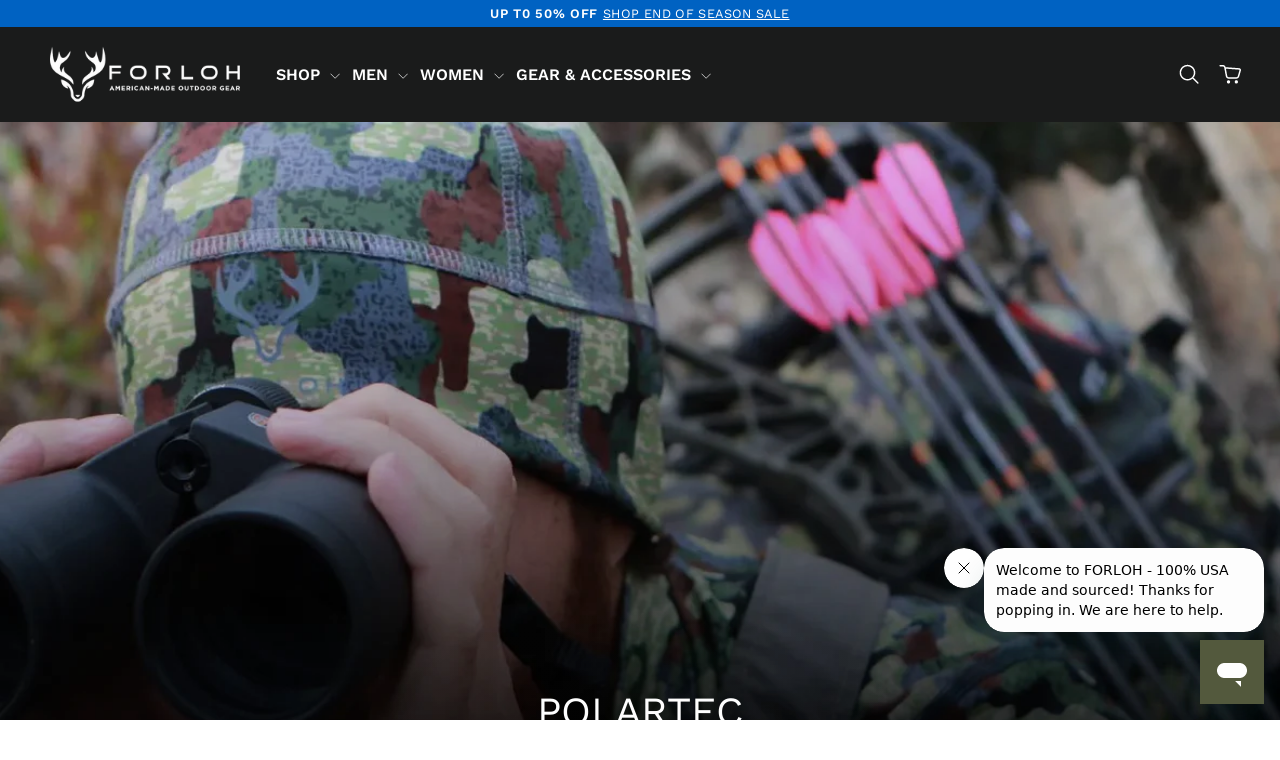

--- FILE ---
content_type: text/html; charset=utf-8
request_url: https://forloh.com/pages/polartec
body_size: 46564
content:















<!doctype html>
<html class="no-js" lang="en" dir="ltr">
<head>

<!-- Google Tag Manager -->
<!--
<script>
/*
(function(w,d,s,l,i){w[l]=w[l]||[];w[l].push({'gtm.start':
new Date().getTime(),event:'gtm.js'});var f=d.getElementsByTagName(s)[0],
j=d.createElement(s),dl=l!='dataLayer'?'&l='+l:'';j.async=true;j.src=
'https://www.googletagmanager.com/gtm.js?id='+i+dl;f.parentNode.insertBefore(j,f);
})(window,document,'script','dataLayer','GTM-TG75D6K');
*/
</script>
-->
<!-- End Google Tag Manager -->

  
  <meta charset="utf-8">
  <meta http-equiv="X-UA-Compatible" content="IE=edge,chrome=1">
  <meta name="viewport" content="width=device-width,initial-scale=1">
  <meta name="theme-color" content="#000000">
  <link rel="canonical" href="https://forloh.com/pages/polartec">
  <link rel="preconnect" href="https://cdn.shopify.com" crossorigin>
  <link rel="preconnect" href="https://fonts.shopifycdn.com" crossorigin>
  <link rel="dns-prefetch" href="https://productreviews.shopifycdn.com">
  <link rel="dns-prefetch" href="https://ajax.googleapis.com">
  <link rel="dns-prefetch" href="https://maps.googleapis.com">
  <link rel="dns-prefetch" href="https://maps.gstatic.com"><link rel="shortcut icon" href="//forloh.com/cdn/shop/files/favicon_32x32.png?v=1614310891" type="image/png" /><title>Softshell Beanie With POLARTEC® | Warm, Odor Resistant
&ndash; FORLOH
</title>
<meta property="og:site_name" content="FORLOH">
  <meta property="og:url" content="https://forloh.com/pages/polartec">
  <meta property="og:title" content="Softshell Beanie With POLARTEC® | Warm, Odor Resistant">
  <meta property="og:type" content="website">
  <meta property="og:description" content="Premium American-made technical gear built for real conditions. Shop jackets, pants, base layers & more. Engineered for comfort, durability, and performance outside. "><meta property="og:image" content="http://forloh.com/cdn/shop/files/Forloh_Made-in-America_Banner-Pixel_8d6f60dc-1c5b-4d12-ad21-7a0437b0b091.jpg?v=1622830294">
    <meta property="og:image:secure_url" content="https://forloh.com/cdn/shop/files/Forloh_Made-in-America_Banner-Pixel_8d6f60dc-1c5b-4d12-ad21-7a0437b0b091.jpg?v=1622830294">
    <meta property="og:image:width" content="1200">
    <meta property="og:image:height" content="628"><meta name="twitter:site" content="@forloh_official">
  <meta name="twitter:card" content="summary_large_image">
  <meta name="twitter:title" content="Softshell Beanie With POLARTEC® | Warm, Odor Resistant">
  <meta name="twitter:description" content="Premium American-made technical gear built for real conditions. Shop jackets, pants, base layers & more. Engineered for comfort, durability, and performance outside. ">
<style data-shopify>@font-face {
  font-family: "Work Sans";
  font-weight: 400;
  font-style: normal;
  font-display: swap;
  src: url("//forloh.com/cdn/fonts/work_sans/worksans_n4.b7973b3d07d0ace13de1b1bea9c45759cdbe12cf.woff2") format("woff2"),
       url("//forloh.com/cdn/fonts/work_sans/worksans_n4.cf5ceb1e6d373a9505e637c1aff0a71d0959556d.woff") format("woff");
}

  @font-face {
  font-family: "Work Sans";
  font-weight: 400;
  font-style: normal;
  font-display: swap;
  src: url("//forloh.com/cdn/fonts/work_sans/worksans_n4.b7973b3d07d0ace13de1b1bea9c45759cdbe12cf.woff2") format("woff2"),
       url("//forloh.com/cdn/fonts/work_sans/worksans_n4.cf5ceb1e6d373a9505e637c1aff0a71d0959556d.woff") format("woff");
}


  @font-face {
  font-family: "Work Sans";
  font-weight: 600;
  font-style: normal;
  font-display: swap;
  src: url("//forloh.com/cdn/fonts/work_sans/worksans_n6.75811c3bd5161ea6e3ceb2d48ca889388f9bd5fe.woff2") format("woff2"),
       url("//forloh.com/cdn/fonts/work_sans/worksans_n6.defcf26f28f3fa3df4555714d3f2e0f1217d7772.woff") format("woff");
}

  @font-face {
  font-family: "Work Sans";
  font-weight: 400;
  font-style: italic;
  font-display: swap;
  src: url("//forloh.com/cdn/fonts/work_sans/worksans_i4.16ff51e3e71fc1d09ff97b9ff9ccacbeeb384ec4.woff2") format("woff2"),
       url("//forloh.com/cdn/fonts/work_sans/worksans_i4.ed4a1418cba5b7f04f79e4d5c8a5f1a6bd34f23b.woff") format("woff");
}

  @font-face {
  font-family: "Work Sans";
  font-weight: 600;
  font-style: italic;
  font-display: swap;
  src: url("//forloh.com/cdn/fonts/work_sans/worksans_i6.78fba5461dc3c46449871ad9378fc3fd89177502.woff2") format("woff2"),
       url("//forloh.com/cdn/fonts/work_sans/worksans_i6.e96d1853127697ea13d53cd7adc74309426a22a9.woff") format("woff");
}

</style><link href="//forloh.com/cdn/shop/t/126/assets/theme.css?v=160122313991114714741768925068" rel="stylesheet" type="text/css" media="all" />
<style data-shopify>:root {
    --typeHeaderPrimary: "Work Sans";
    --typeHeaderFallback: sans-serif;
    --typeHeaderSize: 27px;
    --typeHeaderWeight: 400;
    --typeHeaderLineHeight: 1;
    --typeHeaderSpacing: 0.0em;

    --typeBasePrimary:"Work Sans";
    --typeBaseFallback:sans-serif;
    --typeBaseSize: 15px;
    --typeBaseWeight: 400;
    --typeBaseSpacing: 0.025em;
    --typeBaseLineHeight: 1.4;
    --typeBaselineHeightMinus01: 1.3;

    --typeCollectionTitle: 16px;

    --iconWeight: 2px;
    --iconLinecaps: miter;

    
        --buttonRadius: 0;
    

    --colorGridOverlayOpacity: 0.1;
    --colorAnnouncement: #0062c2;
    --colorAnnouncementText: #ffffff;

    --colorBody: #ffffff;
    --colorBodyAlpha05: rgba(255, 255, 255, 0.05);
    --colorBodyDim: #f2f2f2;
    --colorBodyLightDim: #fafafa;
    --colorBodyMediumDim: #f5f5f5;


    --colorBorder: #e8e8e1;

    --colorBtnPrimary: #000000;
    --colorBtnPrimaryLight: #1a1a1a;
    --colorBtnPrimaryDim: #000000;
    --colorBtnPrimaryText: #ffffff;

    --colorCartDot: #ff4f33;

    --colorDrawers: #ffffff;
    --colorDrawersDim: #f2f2f2;
    --colorDrawerBorder: #e8e8e1;
    --colorDrawerText: #000000;
    --colorDrawerTextDark: #000000;
    --colorDrawerButton: #111111;
    --colorDrawerButtonText: #ffffff;

    --colorFooter: #000000;
    --colorFooterText: #ffffff;
    --colorFooterTextAlpha01: #ffffff;

    --colorGridOverlay: #000000;
    --colorGridOverlayOpacity: 0.1;

    --colorHeaderTextAlpha01: rgba(255, 255, 255, 0.1);

    --colorHeroText: #ffffff;

    --colorSmallImageBg: #ffffff;
    --colorLargeImageBg: #0f0f0f;

    --colorImageOverlay: #000000;
    --colorImageOverlayOpacity: 0.1;
    --colorImageOverlayTextShadow: 0.2;

    --colorLink: #000000;

    --colorModalBg: rgba(230, 230, 230, 0.6);

    --colorNav: #1a1b1b;
    --colorNavText: #ffffff;

    --colorPrice: #1c1d1d;

    --colorSaleTag: #990001;
    --colorSaleTagText: #ffffff;

    --colorTextBody: #000000;
    --colorTextBodyAlpha015: rgba(0, 0, 0, 0.15);
    --colorTextBodyAlpha005: rgba(0, 0, 0, 0.05);
    --colorTextBodyAlpha008: rgba(0, 0, 0, 0.08);
    --colorTextSavings: #C20000;

    --urlIcoSelect: url(//forloh.com/cdn/shop/t/126/assets/ico-select.svg);
    --urlIcoSelectFooter: url(//forloh.com/cdn/shop/t/126/assets/ico-select-footer.svg);
    --urlIcoSelectWhite: url(//forloh.com/cdn/shop/t/126/assets/ico-select-white.svg);

    --grid-gutter: 17px;
    --drawer-gutter: 20px;

    --sizeChartMargin: 25px 0;
    --sizeChartIconMargin: 5px;

    --newsletterReminderPadding: 40px;

    /*Shop Pay Installments*/
    --color-body-text: #000000;
    --color-body: #ffffff;
    --color-bg: #ffffff;
    }

    .placeholder-content {
    background-image: linear-gradient(100deg, #ffffff 40%, #f7f7f7 63%, #ffffff 79%);
    }</style><script>
    document.documentElement.className = document.documentElement.className.replace('no-js', 'js');

    window.theme = window.theme || {};
    theme.routes = {
      home: "/",
      cart: "/cart.js",
      cartPage: "/cart",
      cartAdd: "/cart/add.js",
      cartChange: "/cart/change.js",
      search: "/search",
      predictiveSearch: "/search/suggest"
    };
    theme.strings = {
      soldOut: "Sold Out",
      unavailable: "Unavailable",
      inStockLabel: "In stock, ready to ship",
      oneStockLabel: "Low stock - [count] item left",
      otherStockLabel: "Low stock - [count] items left",
      willNotShipUntil: "Ready to ship [date]",
      willBeInStockAfter: "Back in stock [date]",
      waitingForStock: "Backordered, shipping soon",
      savePrice: "Save [saved_amount]",
      cartEmpty: "Your cart is currently empty.",
      cartTermsConfirmation: "You must agree with the terms and conditions of sales to check out",
      searchCollections: "Collections",
      searchPages: "Pages",
      searchArticles: "Articles",
      productFrom: "from ",
      maxQuantity: "You can only have [quantity] of [title] in your cart."
    };
    theme.settings = {
      cartType: "drawer",
      isCustomerTemplate: false,
      moneyFormat: "${{amount}}",
      saveType: "percent",
      productImageSize: "square",
      productImageCover: true,
      predictiveSearch: true,
      predictiveSearchType: null,
      predictiveSearchVendor: false,
      predictiveSearchPrice: false,
      quickView: true,
      themeName: 'Impulse',
      themeVersion: "7.6.1"
    };
  </script>

  
  <script>window.performance && window.performance.mark && window.performance.mark('shopify.content_for_header.start');</script><meta name="facebook-domain-verification" content="vk8i80zuzr7iu83ivb02009u46rpw7">
<meta name="google-site-verification" content="EtXRtnqKQsOGVXpMyDQ_yKyfkttzzVsz3UF9bJttclo">
<meta id="shopify-digital-wallet" name="shopify-digital-wallet" content="/25832554580/digital_wallets/dialog">
<meta name="shopify-checkout-api-token" content="b079dfee22048260fca0af327f9eee9b">
<link rel="alternate" hreflang="x-default" href="https://forloh.com/pages/polartec">
<link rel="alternate" hreflang="en-GB" href="https://forloh.com/en-gb/pages/polartec">
<link rel="alternate" hreflang="en-FR" href="https://forloh.com/en-fr/pages/polartec">
<link rel="alternate" hreflang="en-US" href="https://forloh.com/pages/polartec">
<script async="async" src="/checkouts/internal/preloads.js?locale=en-US"></script>
<link rel="preconnect" href="https://shop.app" crossorigin="anonymous">
<script async="async" src="https://shop.app/checkouts/internal/preloads.js?locale=en-US&shop_id=25832554580" crossorigin="anonymous"></script>
<script id="apple-pay-shop-capabilities" type="application/json">{"shopId":25832554580,"countryCode":"US","currencyCode":"USD","merchantCapabilities":["supports3DS"],"merchantId":"gid:\/\/shopify\/Shop\/25832554580","merchantName":"FORLOH","requiredBillingContactFields":["postalAddress","email"],"requiredShippingContactFields":["postalAddress","email"],"shippingType":"shipping","supportedNetworks":["visa","masterCard","amex","discover","elo","jcb"],"total":{"type":"pending","label":"FORLOH","amount":"1.00"},"shopifyPaymentsEnabled":true,"supportsSubscriptions":true}</script>
<script id="shopify-features" type="application/json">{"accessToken":"b079dfee22048260fca0af327f9eee9b","betas":["rich-media-storefront-analytics"],"domain":"forloh.com","predictiveSearch":true,"shopId":25832554580,"locale":"en"}</script>
<script>var Shopify = Shopify || {};
Shopify.shop = "forloh-apparel.myshopify.com";
Shopify.locale = "en";
Shopify.currency = {"active":"USD","rate":"1.0"};
Shopify.country = "US";
Shopify.theme = {"name":"Post Christmas Feature Theme","id":139497603156,"schema_name":"Impulse","schema_version":"7.6.1","theme_store_id":857,"role":"main"};
Shopify.theme.handle = "null";
Shopify.theme.style = {"id":null,"handle":null};
Shopify.cdnHost = "forloh.com/cdn";
Shopify.routes = Shopify.routes || {};
Shopify.routes.root = "/";</script>
<script type="module">!function(o){(o.Shopify=o.Shopify||{}).modules=!0}(window);</script>
<script>!function(o){function n(){var o=[];function n(){o.push(Array.prototype.slice.apply(arguments))}return n.q=o,n}var t=o.Shopify=o.Shopify||{};t.loadFeatures=n(),t.autoloadFeatures=n()}(window);</script>
<script>
  window.ShopifyPay = window.ShopifyPay || {};
  window.ShopifyPay.apiHost = "shop.app\/pay";
  window.ShopifyPay.redirectState = null;
</script>
<script id="shop-js-analytics" type="application/json">{"pageType":"page"}</script>
<script defer="defer" async type="module" src="//forloh.com/cdn/shopifycloud/shop-js/modules/v2/client.init-shop-cart-sync_BT-GjEfc.en.esm.js"></script>
<script defer="defer" async type="module" src="//forloh.com/cdn/shopifycloud/shop-js/modules/v2/chunk.common_D58fp_Oc.esm.js"></script>
<script defer="defer" async type="module" src="//forloh.com/cdn/shopifycloud/shop-js/modules/v2/chunk.modal_xMitdFEc.esm.js"></script>
<script type="module">
  await import("//forloh.com/cdn/shopifycloud/shop-js/modules/v2/client.init-shop-cart-sync_BT-GjEfc.en.esm.js");
await import("//forloh.com/cdn/shopifycloud/shop-js/modules/v2/chunk.common_D58fp_Oc.esm.js");
await import("//forloh.com/cdn/shopifycloud/shop-js/modules/v2/chunk.modal_xMitdFEc.esm.js");

  window.Shopify.SignInWithShop?.initShopCartSync?.({"fedCMEnabled":true,"windoidEnabled":true});

</script>
<script>
  window.Shopify = window.Shopify || {};
  if (!window.Shopify.featureAssets) window.Shopify.featureAssets = {};
  window.Shopify.featureAssets['shop-js'] = {"shop-cart-sync":["modules/v2/client.shop-cart-sync_DZOKe7Ll.en.esm.js","modules/v2/chunk.common_D58fp_Oc.esm.js","modules/v2/chunk.modal_xMitdFEc.esm.js"],"init-fed-cm":["modules/v2/client.init-fed-cm_B6oLuCjv.en.esm.js","modules/v2/chunk.common_D58fp_Oc.esm.js","modules/v2/chunk.modal_xMitdFEc.esm.js"],"shop-cash-offers":["modules/v2/client.shop-cash-offers_D2sdYoxE.en.esm.js","modules/v2/chunk.common_D58fp_Oc.esm.js","modules/v2/chunk.modal_xMitdFEc.esm.js"],"shop-login-button":["modules/v2/client.shop-login-button_QeVjl5Y3.en.esm.js","modules/v2/chunk.common_D58fp_Oc.esm.js","modules/v2/chunk.modal_xMitdFEc.esm.js"],"pay-button":["modules/v2/client.pay-button_DXTOsIq6.en.esm.js","modules/v2/chunk.common_D58fp_Oc.esm.js","modules/v2/chunk.modal_xMitdFEc.esm.js"],"shop-button":["modules/v2/client.shop-button_DQZHx9pm.en.esm.js","modules/v2/chunk.common_D58fp_Oc.esm.js","modules/v2/chunk.modal_xMitdFEc.esm.js"],"avatar":["modules/v2/client.avatar_BTnouDA3.en.esm.js"],"init-windoid":["modules/v2/client.init-windoid_CR1B-cfM.en.esm.js","modules/v2/chunk.common_D58fp_Oc.esm.js","modules/v2/chunk.modal_xMitdFEc.esm.js"],"init-shop-for-new-customer-accounts":["modules/v2/client.init-shop-for-new-customer-accounts_C_vY_xzh.en.esm.js","modules/v2/client.shop-login-button_QeVjl5Y3.en.esm.js","modules/v2/chunk.common_D58fp_Oc.esm.js","modules/v2/chunk.modal_xMitdFEc.esm.js"],"init-shop-email-lookup-coordinator":["modules/v2/client.init-shop-email-lookup-coordinator_BI7n9ZSv.en.esm.js","modules/v2/chunk.common_D58fp_Oc.esm.js","modules/v2/chunk.modal_xMitdFEc.esm.js"],"init-shop-cart-sync":["modules/v2/client.init-shop-cart-sync_BT-GjEfc.en.esm.js","modules/v2/chunk.common_D58fp_Oc.esm.js","modules/v2/chunk.modal_xMitdFEc.esm.js"],"shop-toast-manager":["modules/v2/client.shop-toast-manager_DiYdP3xc.en.esm.js","modules/v2/chunk.common_D58fp_Oc.esm.js","modules/v2/chunk.modal_xMitdFEc.esm.js"],"init-customer-accounts":["modules/v2/client.init-customer-accounts_D9ZNqS-Q.en.esm.js","modules/v2/client.shop-login-button_QeVjl5Y3.en.esm.js","modules/v2/chunk.common_D58fp_Oc.esm.js","modules/v2/chunk.modal_xMitdFEc.esm.js"],"init-customer-accounts-sign-up":["modules/v2/client.init-customer-accounts-sign-up_iGw4briv.en.esm.js","modules/v2/client.shop-login-button_QeVjl5Y3.en.esm.js","modules/v2/chunk.common_D58fp_Oc.esm.js","modules/v2/chunk.modal_xMitdFEc.esm.js"],"shop-follow-button":["modules/v2/client.shop-follow-button_CqMgW2wH.en.esm.js","modules/v2/chunk.common_D58fp_Oc.esm.js","modules/v2/chunk.modal_xMitdFEc.esm.js"],"checkout-modal":["modules/v2/client.checkout-modal_xHeaAweL.en.esm.js","modules/v2/chunk.common_D58fp_Oc.esm.js","modules/v2/chunk.modal_xMitdFEc.esm.js"],"shop-login":["modules/v2/client.shop-login_D91U-Q7h.en.esm.js","modules/v2/chunk.common_D58fp_Oc.esm.js","modules/v2/chunk.modal_xMitdFEc.esm.js"],"lead-capture":["modules/v2/client.lead-capture_BJmE1dJe.en.esm.js","modules/v2/chunk.common_D58fp_Oc.esm.js","modules/v2/chunk.modal_xMitdFEc.esm.js"],"payment-terms":["modules/v2/client.payment-terms_Ci9AEqFq.en.esm.js","modules/v2/chunk.common_D58fp_Oc.esm.js","modules/v2/chunk.modal_xMitdFEc.esm.js"]};
</script>
<script>(function() {
  var isLoaded = false;
  function asyncLoad() {
    if (isLoaded) return;
    isLoaded = true;
    var urls = ["https:\/\/app.kiwisizing.com\/web\/js\/dist\/kiwiSizing\/plugin\/SizingPlugin.prod.js?v=330\u0026shop=forloh-apparel.myshopify.com","https:\/\/id-shop.govx.com\/app\/forloh-apparel.myshopify.com\/govx.js?shop=forloh-apparel.myshopify.com","https:\/\/gs.nmgassets.com\/BO7OFNA14IBP.js?shop=forloh-apparel.myshopify.com","https:\/\/cdn.shopify.com\/s\/files\/1\/0258\/3255\/4580\/t\/68\/assets\/affirmShopify.js?v=1676495470\u0026shop=forloh-apparel.myshopify.com","https:\/\/schemaplusfiles.s3.amazonaws.com\/loader.min.js?shop=forloh-apparel.myshopify.com","https:\/\/d18eg7dreypte5.cloudfront.net\/scripts\/integrations\/subscription.js?shop=forloh-apparel.myshopify.com","https:\/\/cdn-bundler.nice-team.net\/app\/js\/bundler.js?shop=forloh-apparel.myshopify.com","\/\/cdn.shopify.com\/proxy\/0bac9d514730ee7189043fe85898adb969ff7a1728c2fd353277148ee32ab8d4\/dev.giftkart.app\/scripts.js?shop=forloh-apparel.myshopify.com\u0026sp-cache-control=cHVibGljLCBtYXgtYWdlPTkwMA","https:\/\/d18eg7dreypte5.cloudfront.net\/browse-abandonment\/smsbump_timer.js?shop=forloh-apparel.myshopify.com","https:\/\/sapps.rekreate.agency\/apps\/leoadventures-connect\/deploy\/pack.min.js?i=vIos6iI7OejC1iyoMYJySihew5kSdfxQ4RLJ1WQTnxpajPQZ1MamEBKahw1G\u0026shop=forloh-apparel.myshopify.com\u0026shop=forloh-apparel.myshopify.com","https:\/\/cdn.rebuyengine.com\/onsite\/js\/rebuy.js?shop=forloh-apparel.myshopify.com","https:\/\/static.affiliatly.com\/shopify\/v3\/shopify.js?affiliatly_code=AF-1071587\u0026s=2\u0026shop=forloh-apparel.myshopify.com","https:\/\/na.shgcdn3.com\/pixel-collector.js?shop=forloh-apparel.myshopify.com"];
    for (var i = 0; i < urls.length; i++) {
      var s = document.createElement('script');
      s.type = 'text/javascript';
      s.async = true;
      s.src = urls[i];
      var x = document.getElementsByTagName('script')[0];
      x.parentNode.insertBefore(s, x);
    }
  };
  if(window.attachEvent) {
    window.attachEvent('onload', asyncLoad);
  } else {
    window.addEventListener('load', asyncLoad, false);
  }
})();</script>
<script id="__st">var __st={"a":25832554580,"offset":-25200,"reqid":"777437e1-e5cd-4a49-a91d-b5287b189f9f-1769238526","pageurl":"forloh.com\/pages\/polartec","s":"pages-87468408916","u":"a5b57f4b0305","p":"page","rtyp":"page","rid":87468408916};</script>
<script>window.ShopifyPaypalV4VisibilityTracking = true;</script>
<script id="captcha-bootstrap">!function(){'use strict';const t='contact',e='account',n='new_comment',o=[[t,t],['blogs',n],['comments',n],[t,'customer']],c=[[e,'customer_login'],[e,'guest_login'],[e,'recover_customer_password'],[e,'create_customer']],r=t=>t.map((([t,e])=>`form[action*='/${t}']:not([data-nocaptcha='true']) input[name='form_type'][value='${e}']`)).join(','),a=t=>()=>t?[...document.querySelectorAll(t)].map((t=>t.form)):[];function s(){const t=[...o],e=r(t);return a(e)}const i='password',u='form_key',d=['recaptcha-v3-token','g-recaptcha-response','h-captcha-response',i],f=()=>{try{return window.sessionStorage}catch{return}},m='__shopify_v',_=t=>t.elements[u];function p(t,e,n=!1){try{const o=window.sessionStorage,c=JSON.parse(o.getItem(e)),{data:r}=function(t){const{data:e,action:n}=t;return t[m]||n?{data:e,action:n}:{data:t,action:n}}(c);for(const[e,n]of Object.entries(r))t.elements[e]&&(t.elements[e].value=n);n&&o.removeItem(e)}catch(o){console.error('form repopulation failed',{error:o})}}const l='form_type',E='cptcha';function T(t){t.dataset[E]=!0}const w=window,h=w.document,L='Shopify',v='ce_forms',y='captcha';let A=!1;((t,e)=>{const n=(g='f06e6c50-85a8-45c8-87d0-21a2b65856fe',I='https://cdn.shopify.com/shopifycloud/storefront-forms-hcaptcha/ce_storefront_forms_captcha_hcaptcha.v1.5.2.iife.js',D={infoText:'Protected by hCaptcha',privacyText:'Privacy',termsText:'Terms'},(t,e,n)=>{const o=w[L][v],c=o.bindForm;if(c)return c(t,g,e,D).then(n);var r;o.q.push([[t,g,e,D],n]),r=I,A||(h.body.append(Object.assign(h.createElement('script'),{id:'captcha-provider',async:!0,src:r})),A=!0)});var g,I,D;w[L]=w[L]||{},w[L][v]=w[L][v]||{},w[L][v].q=[],w[L][y]=w[L][y]||{},w[L][y].protect=function(t,e){n(t,void 0,e),T(t)},Object.freeze(w[L][y]),function(t,e,n,w,h,L){const[v,y,A,g]=function(t,e,n){const i=e?o:[],u=t?c:[],d=[...i,...u],f=r(d),m=r(i),_=r(d.filter((([t,e])=>n.includes(e))));return[a(f),a(m),a(_),s()]}(w,h,L),I=t=>{const e=t.target;return e instanceof HTMLFormElement?e:e&&e.form},D=t=>v().includes(t);t.addEventListener('submit',(t=>{const e=I(t);if(!e)return;const n=D(e)&&!e.dataset.hcaptchaBound&&!e.dataset.recaptchaBound,o=_(e),c=g().includes(e)&&(!o||!o.value);(n||c)&&t.preventDefault(),c&&!n&&(function(t){try{if(!f())return;!function(t){const e=f();if(!e)return;const n=_(t);if(!n)return;const o=n.value;o&&e.removeItem(o)}(t);const e=Array.from(Array(32),(()=>Math.random().toString(36)[2])).join('');!function(t,e){_(t)||t.append(Object.assign(document.createElement('input'),{type:'hidden',name:u})),t.elements[u].value=e}(t,e),function(t,e){const n=f();if(!n)return;const o=[...t.querySelectorAll(`input[type='${i}']`)].map((({name:t})=>t)),c=[...d,...o],r={};for(const[a,s]of new FormData(t).entries())c.includes(a)||(r[a]=s);n.setItem(e,JSON.stringify({[m]:1,action:t.action,data:r}))}(t,e)}catch(e){console.error('failed to persist form',e)}}(e),e.submit())}));const S=(t,e)=>{t&&!t.dataset[E]&&(n(t,e.some((e=>e===t))),T(t))};for(const o of['focusin','change'])t.addEventListener(o,(t=>{const e=I(t);D(e)&&S(e,y())}));const B=e.get('form_key'),M=e.get(l),P=B&&M;t.addEventListener('DOMContentLoaded',(()=>{const t=y();if(P)for(const e of t)e.elements[l].value===M&&p(e,B);[...new Set([...A(),...v().filter((t=>'true'===t.dataset.shopifyCaptcha))])].forEach((e=>S(e,t)))}))}(h,new URLSearchParams(w.location.search),n,t,e,['guest_login'])})(!0,!0)}();</script>
<script integrity="sha256-4kQ18oKyAcykRKYeNunJcIwy7WH5gtpwJnB7kiuLZ1E=" data-source-attribution="shopify.loadfeatures" defer="defer" src="//forloh.com/cdn/shopifycloud/storefront/assets/storefront/load_feature-a0a9edcb.js" crossorigin="anonymous"></script>
<script crossorigin="anonymous" defer="defer" src="//forloh.com/cdn/shopifycloud/storefront/assets/shopify_pay/storefront-65b4c6d7.js?v=20250812"></script>
<script data-source-attribution="shopify.dynamic_checkout.dynamic.init">var Shopify=Shopify||{};Shopify.PaymentButton=Shopify.PaymentButton||{isStorefrontPortableWallets:!0,init:function(){window.Shopify.PaymentButton.init=function(){};var t=document.createElement("script");t.src="https://forloh.com/cdn/shopifycloud/portable-wallets/latest/portable-wallets.en.js",t.type="module",document.head.appendChild(t)}};
</script>
<script data-source-attribution="shopify.dynamic_checkout.buyer_consent">
  function portableWalletsHideBuyerConsent(e){var t=document.getElementById("shopify-buyer-consent"),n=document.getElementById("shopify-subscription-policy-button");t&&n&&(t.classList.add("hidden"),t.setAttribute("aria-hidden","true"),n.removeEventListener("click",e))}function portableWalletsShowBuyerConsent(e){var t=document.getElementById("shopify-buyer-consent"),n=document.getElementById("shopify-subscription-policy-button");t&&n&&(t.classList.remove("hidden"),t.removeAttribute("aria-hidden"),n.addEventListener("click",e))}window.Shopify?.PaymentButton&&(window.Shopify.PaymentButton.hideBuyerConsent=portableWalletsHideBuyerConsent,window.Shopify.PaymentButton.showBuyerConsent=portableWalletsShowBuyerConsent);
</script>
<script data-source-attribution="shopify.dynamic_checkout.cart.bootstrap">document.addEventListener("DOMContentLoaded",(function(){function t(){return document.querySelector("shopify-accelerated-checkout-cart, shopify-accelerated-checkout")}if(t())Shopify.PaymentButton.init();else{new MutationObserver((function(e,n){t()&&(Shopify.PaymentButton.init(),n.disconnect())})).observe(document.body,{childList:!0,subtree:!0})}}));
</script>
<link id="shopify-accelerated-checkout-styles" rel="stylesheet" media="screen" href="https://forloh.com/cdn/shopifycloud/portable-wallets/latest/accelerated-checkout-backwards-compat.css" crossorigin="anonymous">
<style id="shopify-accelerated-checkout-cart">
        #shopify-buyer-consent {
  margin-top: 1em;
  display: inline-block;
  width: 100%;
}

#shopify-buyer-consent.hidden {
  display: none;
}

#shopify-subscription-policy-button {
  background: none;
  border: none;
  padding: 0;
  text-decoration: underline;
  font-size: inherit;
  cursor: pointer;
}

#shopify-subscription-policy-button::before {
  box-shadow: none;
}

      </style>

<script>window.performance && window.performance.mark && window.performance.mark('shopify.content_for_header.end');</script>
  





  <script type="text/javascript">
    
      window.__shgMoneyFormat = window.__shgMoneyFormat || {"AUD":{"currency":"AUD","currency_symbol":"$","currency_symbol_location":"left","decimal_places":2,"decimal_separator":".","thousands_separator":","},"CAD":{"currency":"CAD","currency_symbol":"$","currency_symbol_location":"left","decimal_places":2,"decimal_separator":".","thousands_separator":","},"CHF":{"currency":"CHF","currency_symbol":"CHF","currency_symbol_location":"left","decimal_places":2,"decimal_separator":".","thousands_separator":","},"CNY":{"currency":"CNY","currency_symbol":"¥","currency_symbol_location":"left","decimal_places":2,"decimal_separator":".","thousands_separator":","},"DKK":{"currency":"DKK","currency_symbol":"kr.","currency_symbol_location":"left","decimal_places":2,"decimal_separator":".","thousands_separator":","},"EUR":{"currency":"EUR","currency_symbol":"€","currency_symbol_location":"left","decimal_places":2,"decimal_separator":".","thousands_separator":","},"GBP":{"currency":"GBP","currency_symbol":"£","currency_symbol_location":"left","decimal_places":2,"decimal_separator":".","thousands_separator":","},"HUF":{"currency":"HUF","currency_symbol":"Ft","currency_symbol_location":"left","decimal_places":2,"decimal_separator":".","thousands_separator":","},"ILS":{"currency":"ILS","currency_symbol":"₪","currency_symbol_location":"left","decimal_places":2,"decimal_separator":".","thousands_separator":","},"NZD":{"currency":"NZD","currency_symbol":"$","currency_symbol_location":"left","decimal_places":2,"decimal_separator":".","thousands_separator":","},"PLN":{"currency":"PLN","currency_symbol":"zł","currency_symbol_location":"left","decimal_places":2,"decimal_separator":".","thousands_separator":","},"RON":{"currency":"RON","currency_symbol":"Lei","currency_symbol_location":"left","decimal_places":2,"decimal_separator":".","thousands_separator":","},"SEK":{"currency":"SEK","currency_symbol":"kr","currency_symbol_location":"left","decimal_places":2,"decimal_separator":".","thousands_separator":","},"USD":{"currency":"USD","currency_symbol":"$","currency_symbol_location":"left","decimal_places":2,"decimal_separator":".","thousands_separator":","}};
    
    window.__shgCurrentCurrencyCode = window.__shgCurrentCurrencyCode || {
      currency: "USD",
      currency_symbol: "$",
      decimal_separator: ".",
      thousands_separator: ",",
      decimal_places: 2,
      currency_symbol_location: "left"
    };
  </script>




  <script src="//forloh.com/cdn/shop/t/126/assets/vendor-scripts-v11.js" defer="defer"></script><link rel="stylesheet" href="//forloh.com/cdn/shop/t/126/assets/country-flags.css"><script src="//forloh.com/cdn/shop/t/126/assets/theme.js?v=43434390725417859331766516455" defer="defer"></script>
  <script>
window.KiwiSizing = window.KiwiSizing === undefined ? {} : window.KiwiSizing;
 KiwiSizing.shop = "forloh-apparel.myshopify.com";

 
</script>
  <link href="//forloh.com/cdn/shop/t/126/assets/custom.css?v=59178076430358865031769104194" rel="stylesheet" type="text/css" media="all" />

  

<script type="text/javascript">
  
    window.SHG_CUSTOMER = null;
  
</script>








<script type="text/javascript">
 var _conv_page_type = "page";
 var _conv_category_id = "";
 var _conv_category_name = "";
 var _conv_product_sku = "";
 var _conv_product_name = '';
 var _conv_product_price = "";
 var _conv_customer_id = "";
 var _conv_custom_v1 = "";
 var _conv_custom_v2 = "";
 var _conv_custom_v3 = "0";
 var _conv_custom_v4 = "0.00";
</script>
<!-- begin Convert Experiences code-->
<script type="text/javascript">
  // Function to turn on the conversion integration
  function _conv_integration_on() {
    true;
  }

  // Initialize the _conv_q array if it doesn't exist
  window._conv_q = window._conv_q || [];

  // Function to align segments to the first format
  function alignSegmentsToFirstFormat(segFromSecondFormat) {
    // Initialize the aligned segment with direct mappings
    const alignedSeg = {
      browser: segFromSecondFormat.browser,
      devices: segFromSecondFormat.devices,
      source: segFromSecondFormat.source,
      campaign: segFromSecondFormat.campaign,
      // Directly map 'country' to 'ctry', ensuring a value is always provided
      ctry: segFromSecondFormat.country || "",
      // Handle 'customSegments' with a check to ensure it's treated correctly
      cust:
        segFromSecondFormat.customSegments &&
        Array.isArray(segFromSecondFormat.customSegments)
          ? segFromSecondFormat.customSegments
          : [],
    };

    // Adjust the 'new' flag based on 'visitorType'
    // Since 'visitorType' of "returning" implies the visitor is not new, we map accordingly
    alignedSeg.new =
      segFromSecondFormat.visitorType === "new"
        ? 1
        : segFromSecondFormat.visitorType === "returning"
        ? 0
        : undefined;

    return alignedSeg;
  }

  // Push a new listener to the _conv_q array
  _conv_q.push({
    what: "addListener",
    params: {
      event: "snippet.goals_evaluated",
      handler: function () {
        // Try to get the session cookie
        let session_cookie;
        try {
          session_cookie = convert.getCookie("_conv_s");
        } catch (error) {
          console.error(
            'Convert: Error getting session cookie. Operation: convert.getCookie("_conv_s")',
            error
          );
          return; // Exit the function if there's an error
        }

        const isCurrentData = Boolean(convert.currentData && convert.currentData.experiences);
        const isHistoricalData = Boolean(convert.historicalData && convert.historicalData.experiences);

        // If there are experiments and a session cookie, proceed
        if (
          (isCurrentData || isHistoricalData) &&
          session_cookie
        ) {
          // Define some variables
          let revenue_goal_id = "10046158";
          let visitor_id = session_cookie.split("*")[0].replace("sh:", "");
          let exp_list = [];
          let variation_list = [];
          let varID;

          // If there are current experiments, add them to the lists
          if (isCurrentData) {
            let new_exp = convert.currentData.experiences;
            for (let expID in new_exp) {
              varID = new_exp[expID].variation.id;
              if (!exp_list.includes(expID.toString())) {
                exp_list.push(expID.toString());
                variation_list.push(varID.toString());
              }
            }
          }

          // Adjusting for the new historicalData format
          if (isHistoricalData) {
            let old_exp = convert.historicalData.experiences;
            for (let expID in old_exp) {
              varID = old_exp[expID].variation_id;
              if (!exp_list.includes(expID.toString())) {
                exp_list.push(expID.toString());
                variation_list.push(varID.toString());
              }
            }
          }

          // Define the base convert attributes
          let convert_attributes = {
            cid: convert.data.account_id,
            pid: convert.data.project.id,
            vid: visitor_id,
            goals: revenue_goal_id,
            vars: variation_list,
            exps: exp_list,
          };

          // Try to get visitor segments
          try {
            let segmentsFromConvert = convert.getVisitorSegments();
            convert_attributes.visitorSegments =
              alignSegmentsToFirstFormat(segmentsFromConvert);
          } catch (error) {
            console.error("Convert: Error getting visitor segments:", error);
          }

          // Try to set convert_attributes in localStorage
          try {
            localStorage.setItem("convert_revenue_goal", revenue_goal_id);
            console.log(
              "%cConvert: convert_revenue_goal successfully saved to localStorage",
              "color: lightgreen"
            ); // Debugging line
          } catch (error) {
            console.error(
              "%cConvert: Error saving convert_attributes to localStorage: ",
              "color: deeppink",
              error
            ); // Error handling
          }

          // Prefix the convert attributes
          const prefixed_convert_attributes = {
            __event: btoa(JSON.stringify(convert_attributes)),
            __currency: "",
            __version: "5",
          };

          const shopifyRoot =
            window.Shopify && window.Shopify.routes
              ? window.Shopify.routes.root
              : "/";
          console.log("shopifyRoot:", shopifyRoot);
          fetch(shopifyRoot + "cart/update.js", {
            method: "POST",
            headers: {
              "Content-Type": "application/json",
            },
            body: JSON.stringify({
              attributes: prefixed_convert_attributes,
            }),
          })
            .then(function () {
              console.log(
                "%cConvert: Hidden cart attributes successfully updated",
                "color: lightgreen"
              ); // Debugging line
            })
            .catch(function (errorThrown) {
              console.error(
                "%cConvert: Error updating hidden cart attribute values: ",
                "color: deeppink",
                errorThrown
              ); // Error handling
              console.log(
                "%cValues: ",
                "color: deeppink",
                prefixed_convert_attributes
              ); // Error debugging
            });
        }
      },
    },
  });
</script>
<script
  type="text/javascript"
  src="//cdn-4.convertexperiments.com/v1/js/1004931-10041718.js"
></script>
<!-- end Convert Experiences code -->



<!-- BEGIN app block: shopify://apps/bundler/blocks/bundler-script-append/7a6ae1b8-3b16-449b-8429-8bb89a62c664 --><script defer="defer">
	/**	Bundler script loader, version number: 2.0 */
	(function(){
		var loadScript=function(a,b){var c=document.createElement("script");c.type="text/javascript",c.readyState?c.onreadystatechange=function(){("loaded"==c.readyState||"complete"==c.readyState)&&(c.onreadystatechange=null,b())}:c.onload=function(){b()},c.src=a,document.getElementsByTagName("head")[0].appendChild(c)};
		appendScriptUrl('forloh-apparel.myshopify.com');

		// get script url and append timestamp of last change
		function appendScriptUrl(shop) {

			var timeStamp = Math.floor(Date.now() / (1000*1*1));
			var timestampUrl = 'https://bundler.nice-team.net/app/shop/status/'+shop+'.js?'+timeStamp;

			loadScript(timestampUrl, function() {
				// append app script
				if (typeof bundler_settings_updated == 'undefined') {
					console.log('settings are undefined');
					bundler_settings_updated = 'default-by-script';
				}
				var scriptUrl = "https://cdn-bundler.nice-team.net/app/js/bundler-script.js?shop="+shop+"&"+bundler_settings_updated;
				loadScript(scriptUrl, function(){});
			});
		}
	})();

	var BndlrScriptAppended = true;
	
</script>

<!-- END app block --><!-- BEGIN app block: shopify://apps/trusted-security/blocks/security-app-embed/4d2757ed-33ad-4e94-a186-da550756ae46 --><script id="security-app-data" type="application/json">{"security":{"id":4007,"shop_id":4007,"active":false,"script_id":null,"script_src":null,"protect_text_selection":false,"disable_keyboard":false,"protect_text_copy":false,"protect_text_paste":false,"protect_images":true,"disable_right_click":false,"block_inspect_element":false,"created_at":"2025-10-01T16:00:50.000000Z","updated_at":"2025-11-12T22:54:44.000000Z"},"countryBlocker":{"id":3870,"shop_id":4007,"active":0,"type":"blacklist","redirect_url":null,"created_at":"2025-10-01T16:00:50.000000Z","updated_at":"2025-10-01T16:00:50.000000Z","countries":[{"id":103576,"country_blocker_id":3870,"name":"China","code":"cn","created_at":"2025-10-01T16:02:24.000000Z","updated_at":"2025-10-01T16:02:24.000000Z"},{"id":103577,"country_blocker_id":3870,"name":"Russia","code":"ru","created_at":"2025-10-01T16:02:24.000000Z","updated_at":"2025-10-01T16:02:24.000000Z"},{"id":103578,"country_blocker_id":3870,"name":"Korea (North)","code":"kp","created_at":"2025-10-01T16:02:24.000000Z","updated_at":"2025-10-01T16:02:24.000000Z"}]},"botBlocker":{"id":1219,"shop_id":4007,"protection_level":"low","redirect_url":null,"created_at":"2025-10-01T16:01:51.000000Z","updated_at":"2025-10-01T16:01:51.000000Z"},"blockedIps":[],"blockedIpsRedirect":"","limit_reached":0}</script>

<noscript>
  <div style="position: fixed; z-index: 2147483647; width: 100%; height: 100%; background: white; display: flex; align-items: center; justify-content: center;">
    <div style="margin: 0;font-size: 36px;">JavaScript is required to view this page.</div>
  </div>
</noscript>


<!-- END app block --><!-- BEGIN app block: shopify://apps/yotpo-product-reviews/blocks/settings/eb7dfd7d-db44-4334-bc49-c893b51b36cf -->


<script type="text/javascript">
  (function e(){var e=document.createElement("script");
  e.type="text/javascript",e.async=true,
  e.src="//staticw2.yotpo.com/zGtPv62Mdw9Buqzr3x0LsBcKwZlbH5EmwBoqxRkt/widget.js?lang=en";
  var t=document.getElementsByTagName("script")[0];
  t.parentNode.insertBefore(e,t)})();
</script>



  
<!-- END app block --><!-- BEGIN app block: shopify://apps/trusted-security/blocks/bot-block-embed/4d2757ed-33ad-4e94-a186-da550756ae46 --><script id="bot-block-app-data" type="application/json">{"security":{"id":4007,"shop_id":4007,"active":false,"script_id":null,"script_src":null,"protect_text_selection":false,"disable_keyboard":false,"protect_text_copy":false,"protect_text_paste":false,"protect_images":true,"disable_right_click":false,"block_inspect_element":false,"created_at":"2025-10-01T16:00:50.000000Z","updated_at":"2025-11-12T22:54:44.000000Z"},"countryBlocker":{"id":3870,"shop_id":4007,"active":0,"type":"blacklist","redirect_url":null,"created_at":"2025-10-01T16:00:50.000000Z","updated_at":"2025-10-01T16:00:50.000000Z","countries":[{"id":103576,"country_blocker_id":3870,"name":"China","code":"cn","created_at":"2025-10-01T16:02:24.000000Z","updated_at":"2025-10-01T16:02:24.000000Z"},{"id":103577,"country_blocker_id":3870,"name":"Russia","code":"ru","created_at":"2025-10-01T16:02:24.000000Z","updated_at":"2025-10-01T16:02:24.000000Z"},{"id":103578,"country_blocker_id":3870,"name":"Korea (North)","code":"kp","created_at":"2025-10-01T16:02:24.000000Z","updated_at":"2025-10-01T16:02:24.000000Z"}]},"botBlocker":{"id":1219,"shop_id":4007,"protection_level":"low","redirect_url":null,"created_at":"2025-10-01T16:01:51.000000Z","updated_at":"2025-10-01T16:01:51.000000Z"},"blockedIps":[],"blockedIpsRedirect":"","limit_reached":0}</script>
<script src="https://cdn.jsdelivr.net/npm/@fingerprintjs/fingerprintjs@3/dist/fp.min.js" defer></script>

<noscript>
    <input type="text" id="honeypot" style="display:none" name="honeypot"/>
</noscript>


<!-- END app block --><!-- BEGIN app block: shopify://apps/trusted-security/blocks/country-block-embed/4d2757ed-33ad-4e94-a186-da550756ae46 -->
    
    

    

    
    

    
      

      
        
      
        
      
        
      

      
    

    <script id="country-block-app-data" type="application/json">
      {"security":{"id":4007,"shop_id":4007,"active":false,"script_id":null,"script_src":null,"protect_text_selection":false,"disable_keyboard":false,"protect_text_copy":false,"protect_text_paste":false,"protect_images":true,"disable_right_click":false,"block_inspect_element":false,"created_at":"2025-10-01T16:00:50.000000Z","updated_at":"2025-11-12T22:54:44.000000Z"},"countryBlocker":{"id":3870,"shop_id":4007,"active":0,"type":"blacklist","redirect_url":null,"created_at":"2025-10-01T16:00:50.000000Z","updated_at":"2025-10-01T16:00:50.000000Z","countries":[{"id":103576,"country_blocker_id":3870,"name":"China","code":"cn","created_at":"2025-10-01T16:02:24.000000Z","updated_at":"2025-10-01T16:02:24.000000Z"},{"id":103577,"country_blocker_id":3870,"name":"Russia","code":"ru","created_at":"2025-10-01T16:02:24.000000Z","updated_at":"2025-10-01T16:02:24.000000Z"},{"id":103578,"country_blocker_id":3870,"name":"Korea (North)","code":"kp","created_at":"2025-10-01T16:02:24.000000Z","updated_at":"2025-10-01T16:02:24.000000Z"}]},"botBlocker":{"id":1219,"shop_id":4007,"protection_level":"low","redirect_url":null,"created_at":"2025-10-01T16:01:51.000000Z","updated_at":"2025-10-01T16:01:51.000000Z"},"blockedIps":[],"blockedIpsRedirect":"","limit_reached":0}
    </script>
    <script>
      window.Shopify.TrustedSecurityCountryBlocker = {
        'blocker_message': 'You cannot access our site from your current region.',
        'background_color': '#808080',
        'text_color': '#FFFFFF',
        'should_block': false,
        'redirect_url': null,
        'country_code': 'US'
      };
    </script>



<!-- END app block --><!-- BEGIN app block: shopify://apps/trusted-security/blocks/ip-block-embed/4d2757ed-33ad-4e94-a186-da550756ae46 --><script id="ip-block-app-data" type="application/json">{"security":{"id":4007,"shop_id":4007,"active":false,"script_id":null,"script_src":null,"protect_text_selection":false,"disable_keyboard":false,"protect_text_copy":false,"protect_text_paste":false,"protect_images":true,"disable_right_click":false,"block_inspect_element":false,"created_at":"2025-10-01T16:00:50.000000Z","updated_at":"2025-11-12T22:54:44.000000Z"},"countryBlocker":{"id":3870,"shop_id":4007,"active":0,"type":"blacklist","redirect_url":null,"created_at":"2025-10-01T16:00:50.000000Z","updated_at":"2025-10-01T16:00:50.000000Z","countries":[{"id":103576,"country_blocker_id":3870,"name":"China","code":"cn","created_at":"2025-10-01T16:02:24.000000Z","updated_at":"2025-10-01T16:02:24.000000Z"},{"id":103577,"country_blocker_id":3870,"name":"Russia","code":"ru","created_at":"2025-10-01T16:02:24.000000Z","updated_at":"2025-10-01T16:02:24.000000Z"},{"id":103578,"country_blocker_id":3870,"name":"Korea (North)","code":"kp","created_at":"2025-10-01T16:02:24.000000Z","updated_at":"2025-10-01T16:02:24.000000Z"}]},"botBlocker":{"id":1219,"shop_id":4007,"protection_level":"low","redirect_url":null,"created_at":"2025-10-01T16:01:51.000000Z","updated_at":"2025-10-01T16:01:51.000000Z"},"blockedIps":[],"blockedIpsRedirect":"","limit_reached":0}</script>
<script>
  window.Shopify.TrustedSecurityIpBlocker = {
    'blocker_message': 'You cannot access our site from your current region.',
    'background_color': '#808080',
    'text_color': '#FFFFFF'
  };
</script>


<!-- END app block --><!-- BEGIN app block: shopify://apps/klaviyo-email-marketing-sms/blocks/klaviyo-onsite-embed/2632fe16-c075-4321-a88b-50b567f42507 -->












  <script async src="https://static.klaviyo.com/onsite/js/UKYJaA/klaviyo.js?company_id=UKYJaA"></script>
  <script>!function(){if(!window.klaviyo){window._klOnsite=window._klOnsite||[];try{window.klaviyo=new Proxy({},{get:function(n,i){return"push"===i?function(){var n;(n=window._klOnsite).push.apply(n,arguments)}:function(){for(var n=arguments.length,o=new Array(n),w=0;w<n;w++)o[w]=arguments[w];var t="function"==typeof o[o.length-1]?o.pop():void 0,e=new Promise((function(n){window._klOnsite.push([i].concat(o,[function(i){t&&t(i),n(i)}]))}));return e}}})}catch(n){window.klaviyo=window.klaviyo||[],window.klaviyo.push=function(){var n;(n=window._klOnsite).push.apply(n,arguments)}}}}();</script>

  




  <script>
    window.klaviyoReviewsProductDesignMode = false
  </script>







<!-- END app block --><script src="https://cdn.shopify.com/extensions/019bedf3-ba70-769f-a0d5-c60ca171796e/trusted-security-109/assets/security.min.js" type="text/javascript" defer="defer"></script>
<script src="https://cdn.shopify.com/extensions/019bedf3-ba70-769f-a0d5-c60ca171796e/trusted-security-109/assets/bot-block.min.js" type="text/javascript" defer="defer"></script>
<script src="https://cdn.shopify.com/extensions/019bedf3-ba70-769f-a0d5-c60ca171796e/trusted-security-109/assets/country-block.min.js" type="text/javascript" defer="defer"></script>
<script src="https://cdn.shopify.com/extensions/019bedf3-ba70-769f-a0d5-c60ca171796e/trusted-security-109/assets/ip-block.min.js" type="text/javascript" defer="defer"></script>
<link href="https://monorail-edge.shopifysvc.com" rel="dns-prefetch">
<script>(function(){if ("sendBeacon" in navigator && "performance" in window) {try {var session_token_from_headers = performance.getEntriesByType('navigation')[0].serverTiming.find(x => x.name == '_s').description;} catch {var session_token_from_headers = undefined;}var session_cookie_matches = document.cookie.match(/_shopify_s=([^;]*)/);var session_token_from_cookie = session_cookie_matches && session_cookie_matches.length === 2 ? session_cookie_matches[1] : "";var session_token = session_token_from_headers || session_token_from_cookie || "";function handle_abandonment_event(e) {var entries = performance.getEntries().filter(function(entry) {return /monorail-edge.shopifysvc.com/.test(entry.name);});if (!window.abandonment_tracked && entries.length === 0) {window.abandonment_tracked = true;var currentMs = Date.now();var navigation_start = performance.timing.navigationStart;var payload = {shop_id: 25832554580,url: window.location.href,navigation_start,duration: currentMs - navigation_start,session_token,page_type: "page"};window.navigator.sendBeacon("https://monorail-edge.shopifysvc.com/v1/produce", JSON.stringify({schema_id: "online_store_buyer_site_abandonment/1.1",payload: payload,metadata: {event_created_at_ms: currentMs,event_sent_at_ms: currentMs}}));}}window.addEventListener('pagehide', handle_abandonment_event);}}());</script>
<script id="web-pixels-manager-setup">(function e(e,d,r,n,o){if(void 0===o&&(o={}),!Boolean(null===(a=null===(i=window.Shopify)||void 0===i?void 0:i.analytics)||void 0===a?void 0:a.replayQueue)){var i,a;window.Shopify=window.Shopify||{};var t=window.Shopify;t.analytics=t.analytics||{};var s=t.analytics;s.replayQueue=[],s.publish=function(e,d,r){return s.replayQueue.push([e,d,r]),!0};try{self.performance.mark("wpm:start")}catch(e){}var l=function(){var e={modern:/Edge?\/(1{2}[4-9]|1[2-9]\d|[2-9]\d{2}|\d{4,})\.\d+(\.\d+|)|Firefox\/(1{2}[4-9]|1[2-9]\d|[2-9]\d{2}|\d{4,})\.\d+(\.\d+|)|Chrom(ium|e)\/(9{2}|\d{3,})\.\d+(\.\d+|)|(Maci|X1{2}).+ Version\/(15\.\d+|(1[6-9]|[2-9]\d|\d{3,})\.\d+)([,.]\d+|)( \(\w+\)|)( Mobile\/\w+|) Safari\/|Chrome.+OPR\/(9{2}|\d{3,})\.\d+\.\d+|(CPU[ +]OS|iPhone[ +]OS|CPU[ +]iPhone|CPU IPhone OS|CPU iPad OS)[ +]+(15[._]\d+|(1[6-9]|[2-9]\d|\d{3,})[._]\d+)([._]\d+|)|Android:?[ /-](13[3-9]|1[4-9]\d|[2-9]\d{2}|\d{4,})(\.\d+|)(\.\d+|)|Android.+Firefox\/(13[5-9]|1[4-9]\d|[2-9]\d{2}|\d{4,})\.\d+(\.\d+|)|Android.+Chrom(ium|e)\/(13[3-9]|1[4-9]\d|[2-9]\d{2}|\d{4,})\.\d+(\.\d+|)|SamsungBrowser\/([2-9]\d|\d{3,})\.\d+/,legacy:/Edge?\/(1[6-9]|[2-9]\d|\d{3,})\.\d+(\.\d+|)|Firefox\/(5[4-9]|[6-9]\d|\d{3,})\.\d+(\.\d+|)|Chrom(ium|e)\/(5[1-9]|[6-9]\d|\d{3,})\.\d+(\.\d+|)([\d.]+$|.*Safari\/(?![\d.]+ Edge\/[\d.]+$))|(Maci|X1{2}).+ Version\/(10\.\d+|(1[1-9]|[2-9]\d|\d{3,})\.\d+)([,.]\d+|)( \(\w+\)|)( Mobile\/\w+|) Safari\/|Chrome.+OPR\/(3[89]|[4-9]\d|\d{3,})\.\d+\.\d+|(CPU[ +]OS|iPhone[ +]OS|CPU[ +]iPhone|CPU IPhone OS|CPU iPad OS)[ +]+(10[._]\d+|(1[1-9]|[2-9]\d|\d{3,})[._]\d+)([._]\d+|)|Android:?[ /-](13[3-9]|1[4-9]\d|[2-9]\d{2}|\d{4,})(\.\d+|)(\.\d+|)|Mobile Safari.+OPR\/([89]\d|\d{3,})\.\d+\.\d+|Android.+Firefox\/(13[5-9]|1[4-9]\d|[2-9]\d{2}|\d{4,})\.\d+(\.\d+|)|Android.+Chrom(ium|e)\/(13[3-9]|1[4-9]\d|[2-9]\d{2}|\d{4,})\.\d+(\.\d+|)|Android.+(UC? ?Browser|UCWEB|U3)[ /]?(15\.([5-9]|\d{2,})|(1[6-9]|[2-9]\d|\d{3,})\.\d+)\.\d+|SamsungBrowser\/(5\.\d+|([6-9]|\d{2,})\.\d+)|Android.+MQ{2}Browser\/(14(\.(9|\d{2,})|)|(1[5-9]|[2-9]\d|\d{3,})(\.\d+|))(\.\d+|)|K[Aa][Ii]OS\/(3\.\d+|([4-9]|\d{2,})\.\d+)(\.\d+|)/},d=e.modern,r=e.legacy,n=navigator.userAgent;return n.match(d)?"modern":n.match(r)?"legacy":"unknown"}(),u="modern"===l?"modern":"legacy",c=(null!=n?n:{modern:"",legacy:""})[u],f=function(e){return[e.baseUrl,"/wpm","/b",e.hashVersion,"modern"===e.buildTarget?"m":"l",".js"].join("")}({baseUrl:d,hashVersion:r,buildTarget:u}),m=function(e){var d=e.version,r=e.bundleTarget,n=e.surface,o=e.pageUrl,i=e.monorailEndpoint;return{emit:function(e){var a=e.status,t=e.errorMsg,s=(new Date).getTime(),l=JSON.stringify({metadata:{event_sent_at_ms:s},events:[{schema_id:"web_pixels_manager_load/3.1",payload:{version:d,bundle_target:r,page_url:o,status:a,surface:n,error_msg:t},metadata:{event_created_at_ms:s}}]});if(!i)return console&&console.warn&&console.warn("[Web Pixels Manager] No Monorail endpoint provided, skipping logging."),!1;try{return self.navigator.sendBeacon.bind(self.navigator)(i,l)}catch(e){}var u=new XMLHttpRequest;try{return u.open("POST",i,!0),u.setRequestHeader("Content-Type","text/plain"),u.send(l),!0}catch(e){return console&&console.warn&&console.warn("[Web Pixels Manager] Got an unhandled error while logging to Monorail."),!1}}}}({version:r,bundleTarget:l,surface:e.surface,pageUrl:self.location.href,monorailEndpoint:e.monorailEndpoint});try{o.browserTarget=l,function(e){var d=e.src,r=e.async,n=void 0===r||r,o=e.onload,i=e.onerror,a=e.sri,t=e.scriptDataAttributes,s=void 0===t?{}:t,l=document.createElement("script"),u=document.querySelector("head"),c=document.querySelector("body");if(l.async=n,l.src=d,a&&(l.integrity=a,l.crossOrigin="anonymous"),s)for(var f in s)if(Object.prototype.hasOwnProperty.call(s,f))try{l.dataset[f]=s[f]}catch(e){}if(o&&l.addEventListener("load",o),i&&l.addEventListener("error",i),u)u.appendChild(l);else{if(!c)throw new Error("Did not find a head or body element to append the script");c.appendChild(l)}}({src:f,async:!0,onload:function(){if(!function(){var e,d;return Boolean(null===(d=null===(e=window.Shopify)||void 0===e?void 0:e.analytics)||void 0===d?void 0:d.initialized)}()){var d=window.webPixelsManager.init(e)||void 0;if(d){var r=window.Shopify.analytics;r.replayQueue.forEach((function(e){var r=e[0],n=e[1],o=e[2];d.publishCustomEvent(r,n,o)})),r.replayQueue=[],r.publish=d.publishCustomEvent,r.visitor=d.visitor,r.initialized=!0}}},onerror:function(){return m.emit({status:"failed",errorMsg:"".concat(f," has failed to load")})},sri:function(e){var d=/^sha384-[A-Za-z0-9+/=]+$/;return"string"==typeof e&&d.test(e)}(c)?c:"",scriptDataAttributes:o}),m.emit({status:"loading"})}catch(e){m.emit({status:"failed",errorMsg:(null==e?void 0:e.message)||"Unknown error"})}}})({shopId: 25832554580,storefrontBaseUrl: "https://forloh.com",extensionsBaseUrl: "https://extensions.shopifycdn.com/cdn/shopifycloud/web-pixels-manager",monorailEndpoint: "https://monorail-edge.shopifysvc.com/unstable/produce_batch",surface: "storefront-renderer",enabledBetaFlags: ["2dca8a86"],webPixelsConfigList: [{"id":"1138065492","configuration":"{\"config\":\"{\\\"google_tag_ids\\\":[\\\"G-GG9PBYYGKK\\\",\\\"AW-616453548\\\",\\\"GT-5MJL47RD\\\"],\\\"target_country\\\":\\\"US\\\",\\\"gtag_events\\\":[{\\\"type\\\":\\\"begin_checkout\\\",\\\"action_label\\\":[\\\"G-GG9PBYYGKK\\\",\\\"AW-616453548\\\/jzu5CInvtOEaEKyr-aUC\\\"]},{\\\"type\\\":\\\"search\\\",\\\"action_label\\\":[\\\"G-GG9PBYYGKK\\\",\\\"AW-616453548\\\/Mz4fCJPztOEaEKyr-aUC\\\"]},{\\\"type\\\":\\\"view_item\\\",\\\"action_label\\\":[\\\"G-GG9PBYYGKK\\\",\\\"AW-616453548\\\/d7EHCJDztOEaEKyr-aUC\\\",\\\"MC-0GEGSPXE97\\\"]},{\\\"type\\\":\\\"purchase\\\",\\\"action_label\\\":[\\\"G-GG9PBYYGKK\\\",\\\"AW-616453548\\\/O3n0CIbvtOEaEKyr-aUC\\\",\\\"MC-0GEGSPXE97\\\"]},{\\\"type\\\":\\\"page_view\\\",\\\"action_label\\\":[\\\"G-GG9PBYYGKK\\\",\\\"AW-616453548\\\/9NerCI_vtOEaEKyr-aUC\\\",\\\"MC-0GEGSPXE97\\\"]},{\\\"type\\\":\\\"add_payment_info\\\",\\\"action_label\\\":[\\\"G-GG9PBYYGKK\\\",\\\"AW-616453548\\\/B8AHCJbztOEaEKyr-aUC\\\"]},{\\\"type\\\":\\\"add_to_cart\\\",\\\"action_label\\\":[\\\"G-GG9PBYYGKK\\\",\\\"AW-616453548\\\/SjYkCIzvtOEaEKyr-aUC\\\"]}],\\\"enable_monitoring_mode\\\":false}\"}","eventPayloadVersion":"v1","runtimeContext":"OPEN","scriptVersion":"b2a88bafab3e21179ed38636efcd8a93","type":"APP","apiClientId":1780363,"privacyPurposes":[],"dataSharingAdjustments":{"protectedCustomerApprovalScopes":["read_customer_address","read_customer_email","read_customer_name","read_customer_personal_data","read_customer_phone"]}},{"id":"1058046036","configuration":"{\"accountID\":\"UKYJaA\",\"webPixelConfig\":\"eyJlbmFibGVBZGRlZFRvQ2FydEV2ZW50cyI6IHRydWV9\"}","eventPayloadVersion":"v1","runtimeContext":"STRICT","scriptVersion":"524f6c1ee37bacdca7657a665bdca589","type":"APP","apiClientId":123074,"privacyPurposes":["ANALYTICS","MARKETING"],"dataSharingAdjustments":{"protectedCustomerApprovalScopes":["read_customer_address","read_customer_email","read_customer_name","read_customer_personal_data","read_customer_phone"]}},{"id":"858128468","configuration":"{\"pixelCode\":\"D28EK9BC77UBLEC63OT0\"}","eventPayloadVersion":"v1","runtimeContext":"STRICT","scriptVersion":"22e92c2ad45662f435e4801458fb78cc","type":"APP","apiClientId":4383523,"privacyPurposes":["ANALYTICS","MARKETING","SALE_OF_DATA"],"dataSharingAdjustments":{"protectedCustomerApprovalScopes":["read_customer_address","read_customer_email","read_customer_name","read_customer_personal_data","read_customer_phone"]}},{"id":"651722836","configuration":"{\"site_id\":\"2f936526-2195-4ebe-82bf-ce3ddd0311c9\",\"analytics_endpoint\":\"https:\\\/\\\/na.shgcdn3.com\"}","eventPayloadVersion":"v1","runtimeContext":"STRICT","scriptVersion":"695709fc3f146fa50a25299517a954f2","type":"APP","apiClientId":1158168,"privacyPurposes":["ANALYTICS","MARKETING","SALE_OF_DATA"],"dataSharingAdjustments":{"protectedCustomerApprovalScopes":["read_customer_personal_data"]}},{"id":"648511572","configuration":"{\"shopId\":\"forloh-apparel.myshopify.com\"}","eventPayloadVersion":"v1","runtimeContext":"STRICT","scriptVersion":"674c31de9c131805829c42a983792da6","type":"APP","apiClientId":2753413,"privacyPurposes":["ANALYTICS","MARKETING","SALE_OF_DATA"],"dataSharingAdjustments":{"protectedCustomerApprovalScopes":["read_customer_address","read_customer_email","read_customer_name","read_customer_personal_data","read_customer_phone"]}},{"id":"534544468","configuration":"{\"accountID\":\"AF-1071587\", \"server\": \"S2\"}","eventPayloadVersion":"v1","runtimeContext":"STRICT","scriptVersion":"7a2c71e345b769300212968dc75a7a85","type":"APP","apiClientId":293037,"privacyPurposes":["ANALYTICS","MARKETING","SALE_OF_DATA"],"dataSharingAdjustments":{"protectedCustomerApprovalScopes":["read_customer_email","read_customer_name","read_customer_personal_data","read_customer_phone"]}},{"id":"374407252","configuration":"{\"eventMapping\":\"{\\\"conversion\\\":{\\\"page_viewed\\\":\\\"LJiKIXjNt5rq4SkAJZ21dz\\\",\\\"product_viewed\\\":\\\"6NgL7H5TlVnCQPiSi7xr7R\\\",\\\"product_added_to_cart\\\":\\\"45nNguvV8tDbxNnn48QEiN\\\",\\\"checkout_started\\\":\\\"BzZVbjuedKsxA6RaqZJlGs\\\",\\\"payment_info_submitted\\\":\\\"4zLTyAFmnwXhQtDfPRbJvc\\\",\\\"checkout_completed\\\":\\\"Ouk9QVfMwCe6E809aRb47N\\\",\\\"search_submitted\\\":\\\"ipFv3oGDJLt0a1P18J7jcW\\\",\\\"collection_viewed\\\":\\\"HoIuPFRTGUcCEMjgQ7MSAZ\\\"},\\\"events\\\":{\\\"page_viewed\\\":\\\"0IKDDnfEVIVKxuS1spWp7e\\\",\\\"product_viewed\\\":\\\"VgOEUsrCmPXGskMKUAWVmF\\\",\\\"product_added_to_cart\\\":\\\"ZqqBPgqRI4zTzlccJH8va1\\\",\\\"checkout_started\\\":\\\"X0RU8WjJuvvnO7vSZBpyMJ\\\",\\\"payment_info_submitted\\\":\\\"i1XKLK6dvZLUhpvKNezD0Z\\\",\\\"checkout_completed\\\":\\\"PPbbiSuOgolKGCk3LTz0Bn\\\",\\\"search_submitted\\\":\\\"1PpH6Ip4oyBoE0Xxuzj0AG\\\",\\\"collection_viewed\\\":\\\"G6OV21mPHZLdXRUWC0gQIn\\\"}}\",\"shopId\":\"gid:\/\/shopify\/Shop\/25832554580\"}","eventPayloadVersion":"v1","runtimeContext":"STRICT","scriptVersion":"366b3a9010347d184560eaf557f14210","type":"APP","apiClientId":81768316929,"privacyPurposes":["SALE_OF_DATA"],"dataSharingAdjustments":{"protectedCustomerApprovalScopes":["read_customer_address","read_customer_email","read_customer_name","read_customer_personal_data","read_customer_phone"]}},{"id":"234815572","configuration":"{\"merchantId\":\"1020077\", \"url\":\"https:\/\/classic.avantlink.com\", \"shopName\": \"forloh-apparel\"}","eventPayloadVersion":"v1","runtimeContext":"STRICT","scriptVersion":"f125f620dfaaabbd1cefde6901cad1c4","type":"APP","apiClientId":125215244289,"privacyPurposes":["ANALYTICS","SALE_OF_DATA"],"dataSharingAdjustments":{"protectedCustomerApprovalScopes":["read_customer_personal_data"]}},{"id":"114098260","configuration":"{\"pixel_id\":\"586786328869263\",\"pixel_type\":\"facebook_pixel\",\"metaapp_system_user_token\":\"-\"}","eventPayloadVersion":"v1","runtimeContext":"OPEN","scriptVersion":"ca16bc87fe92b6042fbaa3acc2fbdaa6","type":"APP","apiClientId":2329312,"privacyPurposes":["ANALYTICS","MARKETING","SALE_OF_DATA"],"dataSharingAdjustments":{"protectedCustomerApprovalScopes":["read_customer_address","read_customer_email","read_customer_name","read_customer_personal_data","read_customer_phone"]}},{"id":"38535252","configuration":"{\"tagID\":\"2612943203400\"}","eventPayloadVersion":"v1","runtimeContext":"STRICT","scriptVersion":"18031546ee651571ed29edbe71a3550b","type":"APP","apiClientId":3009811,"privacyPurposes":["ANALYTICS","MARKETING","SALE_OF_DATA"],"dataSharingAdjustments":{"protectedCustomerApprovalScopes":["read_customer_address","read_customer_email","read_customer_name","read_customer_personal_data","read_customer_phone"]}},{"id":"22937684","configuration":"{\"store\":\"forloh-apparel.myshopify.com\"}","eventPayloadVersion":"v1","runtimeContext":"STRICT","scriptVersion":"8450b52b59e80bfb2255f1e069ee1acd","type":"APP","apiClientId":740217,"privacyPurposes":["ANALYTICS","MARKETING","SALE_OF_DATA"],"dataSharingAdjustments":{"protectedCustomerApprovalScopes":["read_customer_address","read_customer_email","read_customer_name","read_customer_personal_data","read_customer_phone"]}},{"id":"19464276","configuration":"{\"advertiser\":\"forloh\"}","eventPayloadVersion":"v1","runtimeContext":"STRICT","scriptVersion":"5d6ff697f8f0c56694e43434919810e4","type":"APP","apiClientId":39871250433,"privacyPurposes":["ANALYTICS","MARKETING","SALE_OF_DATA"],"dataSharingAdjustments":{"protectedCustomerApprovalScopes":["read_customer_email","read_customer_personal_data"]}},{"id":"7012436","eventPayloadVersion":"1","runtimeContext":"LAX","scriptVersion":"1","type":"CUSTOM","privacyPurposes":["ANALYTICS","MARKETING","SALE_OF_DATA"],"name":"Dynamic Revenue Passback Pixel"},{"id":"60915796","eventPayloadVersion":"1","runtimeContext":"LAX","scriptVersion":"1","type":"CUSTOM","privacyPurposes":["ANALYTICS","MARKETING","SALE_OF_DATA"],"name":"Google Tag Manager eComm"},{"id":"shopify-app-pixel","configuration":"{}","eventPayloadVersion":"v1","runtimeContext":"STRICT","scriptVersion":"0450","apiClientId":"shopify-pixel","type":"APP","privacyPurposes":["ANALYTICS","MARKETING"]},{"id":"shopify-custom-pixel","eventPayloadVersion":"v1","runtimeContext":"LAX","scriptVersion":"0450","apiClientId":"shopify-pixel","type":"CUSTOM","privacyPurposes":["ANALYTICS","MARKETING"]}],isMerchantRequest: false,initData: {"shop":{"name":"FORLOH","paymentSettings":{"currencyCode":"USD"},"myshopifyDomain":"forloh-apparel.myshopify.com","countryCode":"US","storefrontUrl":"https:\/\/forloh.com"},"customer":null,"cart":null,"checkout":null,"productVariants":[],"purchasingCompany":null},},"https://forloh.com/cdn","fcfee988w5aeb613cpc8e4bc33m6693e112",{"modern":"","legacy":""},{"shopId":"25832554580","storefrontBaseUrl":"https:\/\/forloh.com","extensionBaseUrl":"https:\/\/extensions.shopifycdn.com\/cdn\/shopifycloud\/web-pixels-manager","surface":"storefront-renderer","enabledBetaFlags":"[\"2dca8a86\"]","isMerchantRequest":"false","hashVersion":"fcfee988w5aeb613cpc8e4bc33m6693e112","publish":"custom","events":"[[\"page_viewed\",{}]]"});</script><script>
  window.ShopifyAnalytics = window.ShopifyAnalytics || {};
  window.ShopifyAnalytics.meta = window.ShopifyAnalytics.meta || {};
  window.ShopifyAnalytics.meta.currency = 'USD';
  var meta = {"page":{"pageType":"page","resourceType":"page","resourceId":87468408916,"requestId":"777437e1-e5cd-4a49-a91d-b5287b189f9f-1769238526"}};
  for (var attr in meta) {
    window.ShopifyAnalytics.meta[attr] = meta[attr];
  }
</script>
<script class="analytics">
  (function () {
    var customDocumentWrite = function(content) {
      var jquery = null;

      if (window.jQuery) {
        jquery = window.jQuery;
      } else if (window.Checkout && window.Checkout.$) {
        jquery = window.Checkout.$;
      }

      if (jquery) {
        jquery('body').append(content);
      }
    };

    var hasLoggedConversion = function(token) {
      if (token) {
        return document.cookie.indexOf('loggedConversion=' + token) !== -1;
      }
      return false;
    }

    var setCookieIfConversion = function(token) {
      if (token) {
        var twoMonthsFromNow = new Date(Date.now());
        twoMonthsFromNow.setMonth(twoMonthsFromNow.getMonth() + 2);

        document.cookie = 'loggedConversion=' + token + '; expires=' + twoMonthsFromNow;
      }
    }

    var trekkie = window.ShopifyAnalytics.lib = window.trekkie = window.trekkie || [];
    if (trekkie.integrations) {
      return;
    }
    trekkie.methods = [
      'identify',
      'page',
      'ready',
      'track',
      'trackForm',
      'trackLink'
    ];
    trekkie.factory = function(method) {
      return function() {
        var args = Array.prototype.slice.call(arguments);
        args.unshift(method);
        trekkie.push(args);
        return trekkie;
      };
    };
    for (var i = 0; i < trekkie.methods.length; i++) {
      var key = trekkie.methods[i];
      trekkie[key] = trekkie.factory(key);
    }
    trekkie.load = function(config) {
      trekkie.config = config || {};
      trekkie.config.initialDocumentCookie = document.cookie;
      var first = document.getElementsByTagName('script')[0];
      var script = document.createElement('script');
      script.type = 'text/javascript';
      script.onerror = function(e) {
        var scriptFallback = document.createElement('script');
        scriptFallback.type = 'text/javascript';
        scriptFallback.onerror = function(error) {
                var Monorail = {
      produce: function produce(monorailDomain, schemaId, payload) {
        var currentMs = new Date().getTime();
        var event = {
          schema_id: schemaId,
          payload: payload,
          metadata: {
            event_created_at_ms: currentMs,
            event_sent_at_ms: currentMs
          }
        };
        return Monorail.sendRequest("https://" + monorailDomain + "/v1/produce", JSON.stringify(event));
      },
      sendRequest: function sendRequest(endpointUrl, payload) {
        // Try the sendBeacon API
        if (window && window.navigator && typeof window.navigator.sendBeacon === 'function' && typeof window.Blob === 'function' && !Monorail.isIos12()) {
          var blobData = new window.Blob([payload], {
            type: 'text/plain'
          });

          if (window.navigator.sendBeacon(endpointUrl, blobData)) {
            return true;
          } // sendBeacon was not successful

        } // XHR beacon

        var xhr = new XMLHttpRequest();

        try {
          xhr.open('POST', endpointUrl);
          xhr.setRequestHeader('Content-Type', 'text/plain');
          xhr.send(payload);
        } catch (e) {
          console.log(e);
        }

        return false;
      },
      isIos12: function isIos12() {
        return window.navigator.userAgent.lastIndexOf('iPhone; CPU iPhone OS 12_') !== -1 || window.navigator.userAgent.lastIndexOf('iPad; CPU OS 12_') !== -1;
      }
    };
    Monorail.produce('monorail-edge.shopifysvc.com',
      'trekkie_storefront_load_errors/1.1',
      {shop_id: 25832554580,
      theme_id: 139497603156,
      app_name: "storefront",
      context_url: window.location.href,
      source_url: "//forloh.com/cdn/s/trekkie.storefront.8d95595f799fbf7e1d32231b9a28fd43b70c67d3.min.js"});

        };
        scriptFallback.async = true;
        scriptFallback.src = '//forloh.com/cdn/s/trekkie.storefront.8d95595f799fbf7e1d32231b9a28fd43b70c67d3.min.js';
        first.parentNode.insertBefore(scriptFallback, first);
      };
      script.async = true;
      script.src = '//forloh.com/cdn/s/trekkie.storefront.8d95595f799fbf7e1d32231b9a28fd43b70c67d3.min.js';
      first.parentNode.insertBefore(script, first);
    };
    trekkie.load(
      {"Trekkie":{"appName":"storefront","development":false,"defaultAttributes":{"shopId":25832554580,"isMerchantRequest":null,"themeId":139497603156,"themeCityHash":"2348725522989454557","contentLanguage":"en","currency":"USD"},"isServerSideCookieWritingEnabled":true,"monorailRegion":"shop_domain","enabledBetaFlags":["65f19447"]},"Session Attribution":{},"S2S":{"facebookCapiEnabled":true,"source":"trekkie-storefront-renderer","apiClientId":580111}}
    );

    var loaded = false;
    trekkie.ready(function() {
      if (loaded) return;
      loaded = true;

      window.ShopifyAnalytics.lib = window.trekkie;

      var originalDocumentWrite = document.write;
      document.write = customDocumentWrite;
      try { window.ShopifyAnalytics.merchantGoogleAnalytics.call(this); } catch(error) {};
      document.write = originalDocumentWrite;

      window.ShopifyAnalytics.lib.page(null,{"pageType":"page","resourceType":"page","resourceId":87468408916,"requestId":"777437e1-e5cd-4a49-a91d-b5287b189f9f-1769238526","shopifyEmitted":true});

      var match = window.location.pathname.match(/checkouts\/(.+)\/(thank_you|post_purchase)/)
      var token = match? match[1]: undefined;
      if (!hasLoggedConversion(token)) {
        setCookieIfConversion(token);
        
      }
    });


        var eventsListenerScript = document.createElement('script');
        eventsListenerScript.async = true;
        eventsListenerScript.src = "//forloh.com/cdn/shopifycloud/storefront/assets/shop_events_listener-3da45d37.js";
        document.getElementsByTagName('head')[0].appendChild(eventsListenerScript);

})();</script>
<script
  defer
  src="https://forloh.com/cdn/shopifycloud/perf-kit/shopify-perf-kit-3.0.4.min.js"
  data-application="storefront-renderer"
  data-shop-id="25832554580"
  data-render-region="gcp-us-east1"
  data-page-type="page"
  data-theme-instance-id="139497603156"
  data-theme-name="Impulse"
  data-theme-version="7.6.1"
  data-monorail-region="shop_domain"
  data-resource-timing-sampling-rate="10"
  data-shs="true"
  data-shs-beacon="true"
  data-shs-export-with-fetch="true"
  data-shs-logs-sample-rate="1"
  data-shs-beacon-endpoint="https://forloh.com/api/collect"
></script>
</head>

<body class="template-page" data-center-text="true" data-button_style="square" data-type_header_capitalize="true" data-type_headers_align_text="true" data-type_product_capitalize="true" data-swatch_style="round" >

  <a class="in-page-link visually-hidden skip-link" href="#MainContent">Skip to content</a>

  <div id="PageContainer" class="page-container">
    <div class="transition-body"><!-- BEGIN sections: header-group -->
<div id="shopify-section-sections--18229448540244__announcement" class="shopify-section shopify-section-group-header-group"><style></style>
  <div class="announcement-bar">
    <div class="page-width">
      <div class="slideshow-wrapper">
        <button type="button" class="visually-hidden slideshow__pause" data-id="sections--18229448540244__announcement" aria-live="polite">
          <span class="slideshow__pause-stop">
            <svg aria-hidden="true" focusable="false" role="presentation" class="icon icon-pause" viewBox="0 0 10 13"><path d="M0 0h3v13H0zm7 0h3v13H7z" fill-rule="evenodd"/></svg>
            <span class="icon__fallback-text">Pause slideshow</span>
          </span>
          <span class="slideshow__pause-play">
            <svg aria-hidden="true" focusable="false" role="presentation" class="icon icon-play" viewBox="18.24 17.35 24.52 28.3"><path fill="#323232" d="M22.1 19.151v25.5l20.4-13.489-20.4-12.011z"/></svg>
            <span class="icon__fallback-text">Play slideshow</span>
          </span>
        </button>

        <div
          id="AnnouncementSlider"
          class="announcement-slider"
          data-compact="true"
          data-block-count="1"><div
                id="AnnouncementSlide-announcement_DtxzNp"
                class="announcement-slider__slide"
                data-index="0"
                
              ><a class="announcement-link" href="/collections/outlet-shop-all"><span class="announcement-text">UP T0 50% OFF</span><span class="announcement-link-text">SHOP END OF SEASON SALE</span></a></div></div>
      </div>
    </div>
  </div>




</div><div id="shopify-section-sections--18229448540244__header" class="shopify-section shopify-section-group-header-group"><div id="CartDrawer" class="drawer drawer--right">
    <form id="CartDrawerForm" action="/cart" method="post" novalidate class="drawer__contents" data-location="cart-drawer">
      <div class="drawer__fixed-header">
        <div class="drawer__header appear-animation appear-delay-1">
          <div class="h2 drawer__title">Cart</div>
          <div class="drawer__close">
            <button type="button" class="drawer__close-button js-drawer-close">
              <svg aria-hidden="true" focusable="false" role="presentation" class="icon icon-close" viewBox="0 0 64 64"><title>icon-X</title><path d="m19 17.61 27.12 27.13m0-27.12L19 44.74"/></svg>
              <span class="icon__fallback-text">Close cart</span>
            </button>
          </div>
        </div>
      </div>

      <div class="drawer__inner">
        <div class="drawer__scrollable">
          <div data-products class="appear-animation appear-delay-2"></div>

          
        </div>

        <div class="drawer__footer appear-animation appear-delay-4">
          <div data-discounts>
            
          </div>

          <div class="cart__item-sub cart__item-row">
            <div class="ajaxcart__subtotal">Subtotal</div>
            <div data-subtotal>$0.00</div>
          </div>

          <div class="cart__item-row text-center">
            <small>
              Shipping, taxes, and discount codes calculated at checkout.<br />
            </small>
          </div>

          

          <div class="cart__checkout-wrapper">
            <button type="submit" name="checkout" data-terms-required="false" class="btn cart__checkout">
              Check out
            </button>

            
          </div>
        </div>
      </div>

      <div class="drawer__cart-empty appear-animation appear-delay-2">
        <div class="drawer__scrollable">
          Your cart is currently empty.
        </div>
      </div>
    </form>
  </div><style>
  .site-nav__link,
  .site-nav__dropdown-link:not(.site-nav__dropdown-link--top-level) {
    font-size: 13px;
  }
  
    .site-nav__link, .mobile-nav__link--top-level {
      text-transform: uppercase;
      letter-spacing: 0em;
      font-weight: bold;
    }
    .mobile-nav__link--top-level {
      font-size: 1.1em;
    }
  

  

  
    .megamenu__collection-image {
      display: none;
    }
  
</style>

<div data-section-id="sections--18229448540244__header" data-section-type="header"><div class="toolbar small--hide">
  <div class="page-full">
    <div class="toolbar__content"><div class="toolbar__item toolbar__item--menu">
          <ul class="inline-list toolbar__menu"></ul>
        </div></div>

  </div>
</div>
<div class="header-sticky-wrapper">

    <div id="HeaderWrapper" class="header-wrapper"><header
        id="SiteHeader"
        class="site-header"
        data-sticky="true"
        data-overlay="false">
        <div class="page-full header-new__layout">

<div id="NavDrawer" class="drawer drawer--right">
  <div class="drawer__contents">
    <div class="mobile-search">
         <predictive-search data-context="header-mobile" data-enabled="true" data-dark="false">
  <div class="predictive__screen" data-screen></div>
  <form action="/search" method="get" role="search">
    <label for="Search" class="hidden-label">Search</label>
    <div class="search__input-wrap">
      <input
        class="search__input"
        id="Search"
        type="search"
        name="q"
        value=""
        role="combobox"
        aria-expanded="false"
        aria-owns="predictive-search-results"
        aria-controls="predictive-search-results"
        aria-haspopup="listbox"
        aria-autocomplete="list"
        autocorrect="off"
        autocomplete="off"
        autocapitalize="off"
        spellcheck="false"

        tabindex="0"
      >
      <input name="options[prefix]" type="hidden" value="last">
      <button class="btn--search" type="submit">
                     <svg class="icon-new" viewBox="0 0 29.75 29.75" xmlns="http://www.w3.org/2000/svg"><circle cx="13.36" cy="13.55" fill="none" r="6.32"/><path d="m13.36 21.31c2.05 0 3.91-.8 5.3-2.1-.12.26-.07.59.15.8l4.33 4.33c.14.14.33.21.51.21s.37-.07.51-.21c.28-.28.28-.74 0-1.02l-4.33-4.33c-.22-.22-.54-.27-.8-.15 1.3-1.39 2.1-3.25 2.1-5.3 0-4.28-3.48-7.76-7.76-7.76s-7.76 3.48-7.76 7.76 3.48 7.76 7.76 7.76zm0-14.07c3.48 0 6.32 2.83 6.32 6.32s-2.83 6.32-6.32 6.32-6.32-2.83-6.32-6.32 2.83-6.32 6.32-6.32z" fill="currentColor"/></svg>
        <span class="icon__fallback-text">Search</span>
      </button>
    </div>

    <button class="btn--close-search">
      <svg aria-hidden="true" focusable="false" role="presentation" class="icon icon-close" viewBox="0 0 64 64"><defs><style>.cls-1{fill:none;stroke:#000;stroke-miterlimit:10;stroke-width:2px}</style></defs><path class="cls-1" d="M19 17.61l27.12 27.13m0-27.13L19 44.74"/></svg>
    </button>
    <div id="predictive-search" class="search__results" tabindex="-1"></div>
  </form>
</predictive-search>

    </div>
    <div class="drawer__fixed-header hide">
      <div class="drawer__header appear-animation appear-delay-1">
   
     
        <div class="h2 drawer__title hide"></div>
        <div class="drawer__close hide">
          <button type="button" class="drawer__close-button js-drawer-close">
            <svg aria-hidden="true" focusable="false" role="presentation" class="icon icon-close" viewBox="0 0 64 64"><title>icon-X</title><path d="m19 17.61 27.12 27.13m0-27.12L19 44.74"/></svg>
            <span class="icon__fallback-text">Close menu</span>
          </button>
        </div>
        
      </div>
    </div>
    <div class="drawer__scrollable">
      <ul class="mobile-nav" role="navigation" aria-label="Primary"><li class="mobile-nav__item appear-animation appear-delay-2"><div class="mobile-nav__has-sublist"><a href="/collections/new-arrivals"
                    class="mobile-nav__link mobile-nav__link--top-level"
                    id="Label-collections-new-arrivals1"
                    >
                    SHOP
                  </a>
                  <div class="mobile-nav__toggle">
                    <button type="button"
                      aria-controls="Linklist-collections-new-arrivals1"
                      aria-labelledby="Label-collections-new-arrivals1"
                      class="collapsible-trigger collapsible--auto-height"><span class="collapsible-trigger__icon collapsible-trigger__icon--open" role="presentation">
  <svg aria-hidden="true" focusable="false" role="presentation" class="icon icon--wide icon-chevron-down" viewBox="0 0 28 16"><path d="m1.57 1.59 12.76 12.77L27.1 1.59" stroke-width="2" stroke="#000" fill="none"/></svg>
</span>
</button>
                  </div></div><div id="Linklist-collections-new-arrivals1"
                class="mobile-nav__sublist collapsible-content collapsible-content--all"
                >
                <div class="collapsible-content__inner">
                  <ul class="mobile-nav__sublist"><li class="mobile-nav__item">
                        <div class="mobile-nav__child-item"><a href="/collections/new-arrivals"
                              class="mobile-nav__link"
                              id="Sublabel-collections-new-arrivals1"
                              >
                              New Arrivals
                            </a></div></li><li class="mobile-nav__item">
                        <div class="mobile-nav__child-item"><a href="/collections/btm-pro-collection"
                              class="mobile-nav__link"
                              id="Sublabel-collections-btm-pro-collection2"
                              >
                              Brush to Mountain
                            </a></div></li><li class="mobile-nav__item">
                        <div class="mobile-nav__child-item"><a href="/collections/upf-50-clothing"
                              class="mobile-nav__link"
                              id="Sublabel-collections-upf-50-clothing3"
                              >
                              Solair (Cooling &amp; UPF 50+)
                            </a></div></li><li class="mobile-nav__item">
                        <div class="mobile-nav__child-item"><a href="/collections/insect-shield"
                              class="mobile-nav__link"
                              id="Sublabel-collections-insect-shield4"
                              >
                              Insect Shield® (Bug + Tick Protection)
                            </a></div></li><li class="mobile-nav__item">
                        <div class="mobile-nav__child-item"><a href="/collections/activ-dri-down"
                              class="mobile-nav__link"
                              id="Sublabel-collections-activ-dri-down5"
                              >
                              Activ-Dri™ Down (800 Fill)
                            </a></div></li><li class="mobile-nav__item">
                        <div class="mobile-nav__child-item"><a href="/collections/shop-all-youth"
                              class="mobile-nav__link"
                              id="Sublabel-collections-shop-all-youth6"
                              >
                              Youth
                            </a></div></li><li class="mobile-nav__item">
                        <div class="mobile-nav__child-item"><a href="/collections/outlet-shop-all"
                              class="mobile-nav__link"
                              id="Sublabel-collections-outlet-shop-all7"
                              >
                              Sale
                            </a></div></li></ul>
                </div>
              </div></li><li class="mobile-nav__item appear-animation appear-delay-3"><div class="mobile-nav__has-sublist"><a href="/collections/mens-hunt-and-fish-apparel"
                    class="mobile-nav__link mobile-nav__link--top-level"
                    id="Label-collections-mens-hunt-and-fish-apparel2"
                    >
                    MEN
                  </a>
                  <div class="mobile-nav__toggle">
                    <button type="button"
                      aria-controls="Linklist-collections-mens-hunt-and-fish-apparel2"
                      aria-labelledby="Label-collections-mens-hunt-and-fish-apparel2"
                      class="collapsible-trigger collapsible--auto-height"><span class="collapsible-trigger__icon collapsible-trigger__icon--open" role="presentation">
  <svg aria-hidden="true" focusable="false" role="presentation" class="icon icon--wide icon-chevron-down" viewBox="0 0 28 16"><path d="m1.57 1.59 12.76 12.77L27.1 1.59" stroke-width="2" stroke="#000" fill="none"/></svg>
</span>
</button>
                  </div></div><div id="Linklist-collections-mens-hunt-and-fish-apparel2"
                class="mobile-nav__sublist collapsible-content collapsible-content--all"
                >
                <div class="collapsible-content__inner">
                  <ul class="mobile-nav__sublist"><li class="mobile-nav__item">
                        <div class="mobile-nav__child-item"><a href="/collections/shop-mens-outdoor-clothing"
                              class="mobile-nav__link"
                              id="Sublabel-collections-shop-mens-outdoor-clothing1"
                              >
                              Shop All
                            </a></div></li><li class="mobile-nav__item">
                        <div class="mobile-nav__child-item"><a href="/collections/mens-best-sellers"
                              class="mobile-nav__link"
                              id="Sublabel-collections-mens-best-sellers2"
                              >
                              Best Sellers
                            </a></div></li><li class="mobile-nav__item">
                        <div class="mobile-nav__child-item"><a href="/collections/mens-jacket-and-vests"
                              class="mobile-nav__link"
                              id="Sublabel-collections-mens-jacket-and-vests3"
                              >
                              Jackets &amp; Vests
                            </a></div></li><li class="mobile-nav__item">
                        <div class="mobile-nav__child-item"><a href="/collections/mens-shirts-and-tops"
                              class="mobile-nav__link"
                              id="Sublabel-collections-mens-shirts-and-tops4"
                              >
                              Tops
                            </a></div></li><li class="mobile-nav__item">
                        <div class="mobile-nav__child-item"><a href="/collections/mens-pants-bottoms"
                              class="mobile-nav__link"
                              id="Sublabel-collections-mens-pants-bottoms5"
                              >
                              Pants
                            </a></div></li></ul>
                </div>
              </div></li><li class="mobile-nav__item appear-animation appear-delay-4"><div class="mobile-nav__has-sublist"><a href="/collections/womens-outdoor-clothing"
                    class="mobile-nav__link mobile-nav__link--top-level"
                    id="Label-collections-womens-outdoor-clothing3"
                    >
                    WOMEN
                  </a>
                  <div class="mobile-nav__toggle">
                    <button type="button"
                      aria-controls="Linklist-collections-womens-outdoor-clothing3"
                      aria-labelledby="Label-collections-womens-outdoor-clothing3"
                      class="collapsible-trigger collapsible--auto-height"><span class="collapsible-trigger__icon collapsible-trigger__icon--open" role="presentation">
  <svg aria-hidden="true" focusable="false" role="presentation" class="icon icon--wide icon-chevron-down" viewBox="0 0 28 16"><path d="m1.57 1.59 12.76 12.77L27.1 1.59" stroke-width="2" stroke="#000" fill="none"/></svg>
</span>
</button>
                  </div></div><div id="Linklist-collections-womens-outdoor-clothing3"
                class="mobile-nav__sublist collapsible-content collapsible-content--all"
                >
                <div class="collapsible-content__inner">
                  <ul class="mobile-nav__sublist"><li class="mobile-nav__item">
                        <div class="mobile-nav__child-item"><a href="/collections/womens-outdoor-clothing"
                              class="mobile-nav__link"
                              id="Sublabel-collections-womens-outdoor-clothing1"
                              >
                              Shop All
                            </a></div></li><li class="mobile-nav__item">
                        <div class="mobile-nav__child-item"><a href="/collections/womens-best-sellers"
                              class="mobile-nav__link"
                              id="Sublabel-collections-womens-best-sellers2"
                              >
                              Best Sellers
                            </a></div></li><li class="mobile-nav__item">
                        <div class="mobile-nav__child-item"><a href="/collections/women-jackets"
                              class="mobile-nav__link"
                              id="Sublabel-collections-women-jackets3"
                              >
                              Jackets &amp; Vests
                            </a></div></li><li class="mobile-nav__item">
                        <div class="mobile-nav__child-item"><a href="/collections/womens-shirts-tops"
                              class="mobile-nav__link"
                              id="Sublabel-collections-womens-shirts-tops4"
                              >
                              Tops
                            </a></div></li><li class="mobile-nav__item">
                        <div class="mobile-nav__child-item"><a href="/collections/womens-outdoor-pants"
                              class="mobile-nav__link"
                              id="Sublabel-collections-womens-outdoor-pants5"
                              >
                              Pants
                            </a></div></li></ul>
                </div>
              </div></li><li class="mobile-nav__item appear-animation appear-delay-5"><div class="mobile-nav__has-sublist"><a href="/collections/hard-good-and-accessories"
                    class="mobile-nav__link mobile-nav__link--top-level"
                    id="Label-collections-hard-good-and-accessories4"
                    >
                    GEAR & ACCESSORIES
                  </a>
                  <div class="mobile-nav__toggle">
                    <button type="button"
                      aria-controls="Linklist-collections-hard-good-and-accessories4"
                      aria-labelledby="Label-collections-hard-good-and-accessories4"
                      class="collapsible-trigger collapsible--auto-height"><span class="collapsible-trigger__icon collapsible-trigger__icon--open" role="presentation">
  <svg aria-hidden="true" focusable="false" role="presentation" class="icon icon--wide icon-chevron-down" viewBox="0 0 28 16"><path d="m1.57 1.59 12.76 12.77L27.1 1.59" stroke-width="2" stroke="#000" fill="none"/></svg>
</span>
</button>
                  </div></div><div id="Linklist-collections-hard-good-and-accessories4"
                class="mobile-nav__sublist collapsible-content collapsible-content--all"
                >
                <div class="collapsible-content__inner">
                  <ul class="mobile-nav__sublist"><li class="mobile-nav__item">
                        <div class="mobile-nav__child-item"><a href="/collections/bags-backpacks"
                              class="mobile-nav__link"
                              id="Sublabel-collections-bags-backpacks1"
                              >
                              Bags &amp; Backpacks
                            </a></div></li><li class="mobile-nav__item">
                        <div class="mobile-nav__child-item"><a href="/collections/hunting-knives"
                              class="mobile-nav__link"
                              id="Sublabel-collections-hunting-knives2"
                              >
                              Knives
                            </a></div></li><li class="mobile-nav__item">
                        <div class="mobile-nav__child-item"><a href="/collections/culinary"
                              class="mobile-nav__link"
                              id="Sublabel-collections-culinary3"
                              >
                              Culinary 
                            </a></div></li><li class="mobile-nav__item">
                        <div class="mobile-nav__child-item"><a href="/collections/all-hunting-hats"
                              class="mobile-nav__link"
                              id="Sublabel-collections-all-hunting-hats4"
                              >
                              Hats &amp; Socks
                            </a></div></li></ul>
                </div>
              </div></li></ul><ul class="mobile-nav__social appear-animation appear-delay-6"><li class="mobile-nav__social-item">
            <a target="_blank" rel="noopener" href="https://instagram.com/forloh_official" title="FORLOH on Instagram">
              <svg aria-hidden="true" focusable="false" role="presentation" class="icon icon-instagram" viewBox="0 0 32 32"><title>instagram</title><path fill="#444" d="M16 3.094c4.206 0 4.7.019 6.363.094 1.538.069 2.369.325 2.925.544.738.287 1.262.625 1.813 1.175s.894 1.075 1.175 1.813c.212.556.475 1.387.544 2.925.075 1.662.094 2.156.094 6.363s-.019 4.7-.094 6.363c-.069 1.538-.325 2.369-.544 2.925-.288.738-.625 1.262-1.175 1.813s-1.075.894-1.813 1.175c-.556.212-1.387.475-2.925.544-1.663.075-2.156.094-6.363.094s-4.7-.019-6.363-.094c-1.537-.069-2.369-.325-2.925-.544-.737-.288-1.263-.625-1.813-1.175s-.894-1.075-1.175-1.813c-.212-.556-.475-1.387-.544-2.925-.075-1.663-.094-2.156-.094-6.363s.019-4.7.094-6.363c.069-1.537.325-2.369.544-2.925.287-.737.625-1.263 1.175-1.813s1.075-.894 1.813-1.175c.556-.212 1.388-.475 2.925-.544 1.662-.081 2.156-.094 6.363-.094zm0-2.838c-4.275 0-4.813.019-6.494.094-1.675.075-2.819.344-3.819.731-1.037.4-1.913.944-2.788 1.819S1.486 4.656 1.08 5.688c-.387 1-.656 2.144-.731 3.825-.075 1.675-.094 2.213-.094 6.488s.019 4.813.094 6.494c.075 1.675.344 2.819.731 3.825.4 1.038.944 1.913 1.819 2.788s1.756 1.413 2.788 1.819c1 .387 2.144.656 3.825.731s2.213.094 6.494.094 4.813-.019 6.494-.094c1.675-.075 2.819-.344 3.825-.731 1.038-.4 1.913-.944 2.788-1.819s1.413-1.756 1.819-2.788c.387-1 .656-2.144.731-3.825s.094-2.212.094-6.494-.019-4.813-.094-6.494c-.075-1.675-.344-2.819-.731-3.825-.4-1.038-.944-1.913-1.819-2.788s-1.756-1.413-2.788-1.819c-1-.387-2.144-.656-3.825-.731C20.812.275 20.275.256 16 .256z"/><path fill="#444" d="M16 7.912a8.088 8.088 0 0 0 0 16.175c4.463 0 8.087-3.625 8.087-8.088s-3.625-8.088-8.088-8.088zm0 13.338a5.25 5.25 0 1 1 0-10.5 5.25 5.25 0 1 1 0 10.5zM26.294 7.594a1.887 1.887 0 1 1-3.774.002 1.887 1.887 0 0 1 3.774-.003z"/></svg>
              <span class="icon__fallback-text">Instagram</span>
            </a>
          </li><li class="mobile-nav__social-item">
            <a target="_blank" rel="noopener" href="https://www.facebook.com/forloh/" title="FORLOH on Facebook">
              <svg aria-hidden="true" focusable="false" role="presentation" class="icon icon-facebook" viewBox="0 0 14222 14222"><path d="M14222 7112c0 3549.352-2600.418 6491.344-6000 7024.72V9168h1657l315-2056H8222V5778c0-562 275-1111 1159-1111h897V2917s-814-139-1592-139c-1624 0-2686 984-2686 2767v1567H4194v2056h1806v4968.72C2600.418 13603.344 0 10661.352 0 7112 0 3184.703 3183.703 1 7111 1s7111 3183.703 7111 7111Zm-8222 7025c362 57 733 86 1111 86-377.945 0-749.003-29.485-1111-86.28Zm2222 0v-.28a7107.458 7107.458 0 0 1-167.717 24.267A7407.158 7407.158 0 0 0 8222 14137Zm-167.717 23.987C7745.664 14201.89 7430.797 14223 7111 14223c319.843 0 634.675-21.479 943.283-62.013Z"/></svg>
              <span class="icon__fallback-text">Facebook</span>
            </a>
          </li><li class="mobile-nav__social-item">
            <a target="_blank" rel="noopener" href="https://www.youtube.com/channel/UCVuoEhij5VX_YDrUXRgXe-Q" title="FORLOH on YouTube">
              <svg aria-hidden="true" focusable="false" role="presentation" class="icon icon-youtube" viewBox="0 0 21 20"><path fill="#444" d="M-.196 15.803q0 1.23.812 2.092t1.977.861h14.946q1.165 0 1.977-.861t.812-2.092V3.909q0-1.23-.82-2.116T17.539.907H2.593q-1.148 0-1.969.886t-.82 2.116v11.894zm7.465-2.149V6.058q0-.115.066-.18.049-.016.082-.016l.082.016 7.153 3.806q.066.066.066.164 0 .066-.066.131l-7.153 3.806q-.033.033-.066.033-.066 0-.098-.033-.066-.066-.066-.131z"/></svg>
              <span class="icon__fallback-text">YouTube</span>
            </a>
          </li><li class="mobile-nav__social-item">
            <a target="_blank" rel="noopener" href="https://twitter.com/forloh_official" title="FORLOH on X">
              <svg aria-hidden="true" focusable="false" role="presentation" class="icon icon-twitter" viewBox="0 0 20 20"><path d="M11.095 5.514c.1-.167.158-.3.249-.409A986.714 986.714 0 0 1 14.67 1.11c.43-.514.876-.614 1.35-.327.53.32.609.932.166 1.485-.477.598-.978 1.178-1.467 1.766-.772.927-1.538 1.862-2.322 2.78-.184.216-.21.358-.038.609 2.158 3.157 4.304 6.323 6.448 9.49.18.266.345.55.463.845.435 1.093-.138 2.07-1.319 2.157-1.61.118-3.226.142-4.829-.11-.95-.15-1.607-.758-2.13-1.513-1.15-1.66-2.28-3.334-3.42-5.002-.071-.105-.155-.203-.289-.377-.086.124-.14.214-.207.295a4455.405 4455.405 0 0 1-4.44 5.31 3.698 3.698 0 0 1-.387.42c-.351.308-.85.304-1.217.008-.353-.286-.466-.811-.194-1.194.352-.495.75-.96 1.139-1.43 1.328-1.6 2.66-3.2 4-4.79.184-.219.16-.371.011-.59a1936.237 1936.237 0 0 1-5.324-7.87c-.205-.304-.4-.63-.533-.97C-.27 1.092.28.095 1.357.045c1.514-.07 3.037-.046 4.553.008 1.13.04 1.915.732 2.532 1.62.791 1.14 1.57 2.287 2.354 3.43.066.096.136.19.297.414l.002-.003Zm-8.888-3.6c.098.168.16.293.237.407 3.38 4.967 6.762 9.933 10.14 14.903.331.487.757.792 1.357.804 1.004.017 2.008.028 3.011.037.065 0 .13-.039.24-.076-.113-.184-.205-.345-.309-.5-2.271-3.352-4.54-6.706-6.816-10.054-1.101-1.62-2.224-3.227-3.324-4.847-.337-.495-.8-.693-1.37-.702-.897-.011-1.793-.02-2.69-.024-.138 0-.276.029-.473.05l-.003.002Z"/></svg>
              <span class="icon__fallback-text">X</span>
            </a>
          </li><li class="mobile-nav__social-item">
            <a target="_blank" rel="noopener" href="https://www.linkedin.com/company/forloh-inc/" title="FORLOH on LinkedIn">
              <svg aria-hidden="true" focusable="false" role="presentation" class="icon icon-linkedin" viewBox="0 0 24 24"><path d="M4.98 3.5C4.98 4.881 3.87 6 2.5 6S.02 4.881.02 3.5C.02 2.12 1.13 1 2.5 1s2.48 1.12 2.48 2.5zM5 8H0v16h5V8zm7.982 0H8.014v16h4.969v-8.399c0-4.67 6.029-5.052 6.029 0V24H24V13.869c0-7.88-8.922-7.593-11.018-3.714V8z"/></svg>
              <span class="icon__fallback-text">LinkedIn</span>
            </a>
          </li></ul>
    </div>
  </div>
</div>
<div
            class="header-layout header-layout--left"
            data-logo-align="left"><div class="header-item header-item--logo"><style data-shopify>.header-item--logo,
    .header-layout--left-center .header-item--logo,
    .header-layout--left-center .header-item--icons {
      -webkit-box-flex: 0 1 180px;
      -ms-flex: 0 1 180px;
      flex: 0 1 180px;
    }

    @media only screen and (min-width: 1340px) {
      .header-item--logo,
      .header-layout--left-center .header-item--logo,
      .header-layout--left-center .header-item--icons {
        -webkit-box-flex: 0 0 250px;
        -ms-flex: 0 0 250px;
        flex: 0 0 250px;
      }
    }

    .site-header__logo a {
      width: 180px;
    }
    .is-light .site-header__logo .logo--inverted {
      width: 180px;
    }
    @media only screen and (min-width: 1340px) {
      .site-header__logo a {
        width: 250px;
      }

      .is-light .site-header__logo .logo--inverted {
        width: 250px;
      }
    }</style><div class="h1 site-header__logo" itemscope itemtype="http://schema.org/Organization" >
      <a
        href="/"
        itemprop="url"
        class="site-header__logo-link logo--has-inverted"
        style="padding-top: 28.7292817679558%">

        





<image-element data-aos="image-fade-in" data-aos-offset="150">


  
<img src="//forloh.com/cdn/shop/files/25-FORLOH-Logo-wTag-Hortizontal-Rev.png?v=1744000976&amp;width=500" alt="Logo - FORLOH American-Made Outdoor Gear" srcset="//forloh.com/cdn/shop/files/25-FORLOH-Logo-wTag-Hortizontal-Rev.png?v=1744000976&amp;width=250 250w, //forloh.com/cdn/shop/files/25-FORLOH-Logo-wTag-Hortizontal-Rev.png?v=1744000976&amp;width=500 500w" width="250" height="71.82320441988949" loading="eager" class="small--hide image-element" sizes="250px" itemprop="logo">
  


</image-element>




<image-element data-aos="image-fade-in" data-aos-offset="150">


  
<img src="//forloh.com/cdn/shop/files/25-FORLOH-Logo-wTag-Hortizontal-Rev.png?v=1744000976&amp;width=360" alt="Logo - FORLOH American-Made Outdoor Gear" srcset="//forloh.com/cdn/shop/files/25-FORLOH-Logo-wTag-Hortizontal-Rev.png?v=1744000976&amp;width=180 180w, //forloh.com/cdn/shop/files/25-FORLOH-Logo-wTag-Hortizontal-Rev.png?v=1744000976&amp;width=360 360w" width="180" height="51.712707182320436" loading="eager" class="medium-up--hide image-element" sizes="180px">
  


</image-element>
</a><a
          href="/"
          itemprop="url"
          class="site-header__logo-link logo--inverted"
          style="padding-top: 18.44769403824522%">

          





<image-element data-aos="image-fade-in" data-aos-offset="150">


  
<img src="//forloh.com/cdn/shop/files/FORLOH-WordMark-OutdoorTag-LockUp-Rev_1000x_1.webp?v=1684789496&amp;width=500" alt="Wordmark - FORLOH American Made Outdoor Gear" srcset="//forloh.com/cdn/shop/files/FORLOH-WordMark-OutdoorTag-LockUp-Rev_1000x_1.webp?v=1684789496&amp;width=250 250w, //forloh.com/cdn/shop/files/FORLOH-WordMark-OutdoorTag-LockUp-Rev_1000x_1.webp?v=1684789496&amp;width=500 500w" width="250" height="46.11923509561305" loading="eager" class="small--hide image-element" sizes="250px" itemprop="logo">
  


</image-element>




<image-element data-aos="image-fade-in" data-aos-offset="150">


  
<img src="//forloh.com/cdn/shop/files/FORLOH-WordMark-OutdoorTag-LockUp-Rev_1000x_1.webp?v=1684789496&amp;width=360" alt="Wordmark - FORLOH American Made Outdoor Gear" srcset="//forloh.com/cdn/shop/files/FORLOH-WordMark-OutdoorTag-LockUp-Rev_1000x_1.webp?v=1684789496&amp;width=180 180w, //forloh.com/cdn/shop/files/FORLOH-WordMark-OutdoorTag-LockUp-Rev_1000x_1.webp?v=1684789496&amp;width=360 360w" width="180" height="33.2058492688414" loading="eager" class="medium-up--hide image-element" sizes="180px">
  


</image-element>
</a></div></div><div class="header-item header-item--navigation" role="navigation" aria-label="Primary"><ul
  class="site-nav site-navigation small--hide"
><li class="site-nav__item site-nav__expanded-item site-nav--has-dropdown">
      
        <details
          data-hover="true"
          id="site-nav-item--1"
          class="site-nav__details"
        >
          <summary
            data-link="/collections/new-arrivals"
            aria-expanded="false"
            aria-controls="site-nav-item--1"
            class="site-nav__link site-nav__link--underline site-nav__link--has-dropdown"
          >
            SHOP <svg aria-hidden="true" focusable="false" role="presentation" class="icon icon--wide icon-chevron-down" viewBox="0 0 28 16"><path d="m1.57 1.59 12.76 12.77L27.1 1.59" stroke-width="2" stroke="#000" fill="none"/></svg>
          </summary>
      
<ul class="site-nav__dropdown text-left"><li class="">
                <a href="/collections/new-arrivals" class="site-nav__dropdown-link site-nav__dropdown-link--second-level">
                  New Arrivals
</a></li><li class="">
                <a href="/collections/btm-pro-collection" class="site-nav__dropdown-link site-nav__dropdown-link--second-level">
                  Brush to Mountain
</a></li><li class="">
                <a href="/collections/upf-50-clothing" class="site-nav__dropdown-link site-nav__dropdown-link--second-level">
                  Solair (Cooling &amp; UPF 50+)
</a></li><li class="">
                <a href="/collections/insect-shield" class="site-nav__dropdown-link site-nav__dropdown-link--second-level">
                  Insect Shield® (Bug + Tick Protection)
</a></li><li class="">
                <a href="/collections/activ-dri-down" class="site-nav__dropdown-link site-nav__dropdown-link--second-level">
                  Activ-Dri™ Down (800 Fill)
</a></li><li class="">
                <a href="/collections/shop-all-youth" class="site-nav__dropdown-link site-nav__dropdown-link--second-level">
                  Youth
</a></li><li class="">
                <a href="/collections/outlet-shop-all" class="site-nav__dropdown-link site-nav__dropdown-link--second-level">
                  Sale
</a></li></ul>
        </details>
      
    </li><li class="site-nav__item site-nav__expanded-item site-nav--has-dropdown">
      
        <details
          data-hover="true"
          id="site-nav-item--2"
          class="site-nav__details"
        >
          <summary
            data-link="/collections/mens-hunt-and-fish-apparel"
            aria-expanded="false"
            aria-controls="site-nav-item--2"
            class="site-nav__link site-nav__link--underline site-nav__link--has-dropdown"
          >
            MEN <svg aria-hidden="true" focusable="false" role="presentation" class="icon icon--wide icon-chevron-down" viewBox="0 0 28 16"><path d="m1.57 1.59 12.76 12.77L27.1 1.59" stroke-width="2" stroke="#000" fill="none"/></svg>
          </summary>
      
<ul class="site-nav__dropdown text-left"><li class="">
                <a href="/collections/shop-mens-outdoor-clothing" class="site-nav__dropdown-link site-nav__dropdown-link--second-level">
                  Shop All
</a></li><li class="">
                <a href="/collections/mens-best-sellers" class="site-nav__dropdown-link site-nav__dropdown-link--second-level">
                  Best Sellers
</a></li><li class="">
                <a href="/collections/mens-jacket-and-vests" class="site-nav__dropdown-link site-nav__dropdown-link--second-level">
                  Jackets &amp; Vests
</a></li><li class="">
                <a href="/collections/mens-shirts-and-tops" class="site-nav__dropdown-link site-nav__dropdown-link--second-level">
                  Tops
</a></li><li class="">
                <a href="/collections/mens-pants-bottoms" class="site-nav__dropdown-link site-nav__dropdown-link--second-level">
                  Pants
</a></li></ul>
        </details>
      
    </li><li class="site-nav__item site-nav__expanded-item site-nav--has-dropdown">
      
        <details
          data-hover="true"
          id="site-nav-item--3"
          class="site-nav__details"
        >
          <summary
            data-link="/collections/womens-outdoor-clothing"
            aria-expanded="false"
            aria-controls="site-nav-item--3"
            class="site-nav__link site-nav__link--underline site-nav__link--has-dropdown"
          >
            WOMEN <svg aria-hidden="true" focusable="false" role="presentation" class="icon icon--wide icon-chevron-down" viewBox="0 0 28 16"><path d="m1.57 1.59 12.76 12.77L27.1 1.59" stroke-width="2" stroke="#000" fill="none"/></svg>
          </summary>
      
<ul class="site-nav__dropdown text-left"><li class="">
                <a href="/collections/womens-outdoor-clothing" class="site-nav__dropdown-link site-nav__dropdown-link--second-level">
                  Shop All
</a></li><li class="">
                <a href="/collections/womens-best-sellers" class="site-nav__dropdown-link site-nav__dropdown-link--second-level">
                  Best Sellers
</a></li><li class="">
                <a href="/collections/women-jackets" class="site-nav__dropdown-link site-nav__dropdown-link--second-level">
                  Jackets &amp; Vests
</a></li><li class="">
                <a href="/collections/womens-shirts-tops" class="site-nav__dropdown-link site-nav__dropdown-link--second-level">
                  Tops
</a></li><li class="">
                <a href="/collections/womens-outdoor-pants" class="site-nav__dropdown-link site-nav__dropdown-link--second-level">
                  Pants
</a></li></ul>
        </details>
      
    </li><li class="site-nav__item site-nav__expanded-item site-nav--has-dropdown">
      
        <details
          data-hover="true"
          id="site-nav-item--4"
          class="site-nav__details"
        >
          <summary
            data-link="/collections/hard-good-and-accessories"
            aria-expanded="false"
            aria-controls="site-nav-item--4"
            class="site-nav__link site-nav__link--underline site-nav__link--has-dropdown"
          >
            GEAR & ACCESSORIES <svg aria-hidden="true" focusable="false" role="presentation" class="icon icon--wide icon-chevron-down" viewBox="0 0 28 16"><path d="m1.57 1.59 12.76 12.77L27.1 1.59" stroke-width="2" stroke="#000" fill="none"/></svg>
          </summary>
      
<ul class="site-nav__dropdown text-left"><li class="">
                <a href="/collections/bags-backpacks" class="site-nav__dropdown-link site-nav__dropdown-link--second-level">
                  Bags &amp; Backpacks
</a></li><li class="">
                <a href="/collections/hunting-knives" class="site-nav__dropdown-link site-nav__dropdown-link--second-level">
                  Knives
</a></li><li class="">
                <a href="/collections/culinary" class="site-nav__dropdown-link site-nav__dropdown-link--second-level">
                  Culinary 
</a></li><li class="">
                <a href="/collections/all-hunting-hats" class="site-nav__dropdown-link site-nav__dropdown-link--second-level">
                  Hats &amp; Socks
</a></li></ul>
        </details>
      
    </li></ul>
</div><div class="header-item header-item--icons"><div class="site-nav">
  <div class="site-nav__icons"><a href="/search" class="site-nav__link site-nav__link--icon js-search-header">
       <svg class="icon-new" viewBox="0 0 29.75 29.75" xmlns="http://www.w3.org/2000/svg"><circle cx="13.36" cy="13.55" fill="none" r="6.32"/><path d="m13.36 21.31c2.05 0 3.91-.8 5.3-2.1-.12.26-.07.59.15.8l4.33 4.33c.14.14.33.21.51.21s.37-.07.51-.21c.28-.28.28-.74 0-1.02l-4.33-4.33c-.22-.22-.54-.27-.8-.15 1.3-1.39 2.1-3.25 2.1-5.3 0-4.28-3.48-7.76-7.76-7.76s-7.76 3.48-7.76 7.76 3.48 7.76 7.76 7.76zm0-14.07c3.48 0 6.32 2.83 6.32 6.32s-2.83 6.32-6.32 6.32-6.32-2.83-6.32-6.32 2.83-6.32 6.32-6.32z" fill="currentColor"/></svg>
      
      <span class="icon__fallback-text">Search</span>
        </a><a href="/cart" class="site-nav__link site-nav__link--icon js-drawer-open-cart" aria-controls="CartDrawer" data-icon="cart">
      <span class="cart-link"><svg class="icon-new" viewBox="0 0 29.75 29.75" xmlns="http://www.w3.org/2000/svg"><path d="m12.61 18.07h7.56c.65 0 1.24-.44 1.42-1.07l1.71-5.95c.04-.15-.01-.26-.05-.31s-.12-.15-.28-.16l-13.14-.99 1.32 7.26c.13.7.74 1.21 1.45 1.21z" fill="none"/><g fill="#fff"><path d="m4.11 7.36h2.58c.71 0 1.33.51 1.45 1.21l1.55 8.55c.26 1.41 1.48 2.43 2.91 2.43h7.56c1.31 0 2.48-.88 2.84-2.14l1.71-5.95c.15-.54.06-1.11-.26-1.56-.32-.46-.82-.74-1.38-.79l-13.38-1.01c-.05 0-.1 0-.15 0-.33-1.3-1.5-2.22-2.86-2.22h-2.58c-.41 0-.74.33-.74.74s.33.74.74.74zm18.86 3.22c.15.01.24.1.28.16.04.05.09.17.05.31l-1.71 5.95c-.18.63-.76 1.07-1.42 1.07h-7.56c-.71 0-1.33-.51-1.45-1.21l-1.32-7.26 13.14.99z"/><circle cx="12.42" cy="22.68" r="1.66"/><circle cx="20.17" cy="22.68" r="1.66"/></g></svg><span class="icon__fallback-text">Cart</span>
        <span class="cart-link__bubble"></span>
      </span>
    </a>
   <button
  type="button"
  class="site-nav__link site-nav__link--icon js-drawer-open-nav"
  aria-controls="NavDrawer">
  <svg aria-hidden="true" focusable="false" role="presentation" class="icon icon-hamburger" viewBox="0 0 64 64">
    <path d="M7 15h51M7 32h43M7 49h51"/>
  </svg>
  <span class="icon__fallback-text">Site navigation</span>
</button>

  </div>
</div>
</div>
          </div></div>
        <div class="site-header__search-container">
          <div class="site-header__search">
            <div class="page-width">
              <predictive-search data-context="header" data-enabled="true" data-dark="false">
  <div class="predictive__screen" data-screen></div>
  <form action="/search" method="get" role="search">
    <label for="Search" class="hidden-label">Search</label>
    <div class="search__input-wrap">
      <input
        class="search__input"
        id="Search"
        type="search"
        name="q"
        value=""
        role="combobox"
        aria-expanded="false"
        aria-owns="predictive-search-results"
        aria-controls="predictive-search-results"
        aria-haspopup="listbox"
        aria-autocomplete="list"
        autocorrect="off"
        autocomplete="off"
        autocapitalize="off"
        spellcheck="false"
    
        tabindex="0"
      >
      <input name="options[prefix]" type="hidden" value="last">
      <button class="btn--search" type="submit">
                     <svg class="icon-new" viewBox="0 0 29.75 29.75" xmlns="http://www.w3.org/2000/svg"><circle cx="13.36" cy="13.55" fill="none" r="6.32"/><path d="m13.36 21.31c2.05 0 3.91-.8 5.3-2.1-.12.26-.07.59.15.8l4.33 4.33c.14.14.33.21.51.21s.37-.07.51-.21c.28-.28.28-.74 0-1.02l-4.33-4.33c-.22-.22-.54-.27-.8-.15 1.3-1.39 2.1-3.25 2.1-5.3 0-4.28-3.48-7.76-7.76-7.76s-7.76 3.48-7.76 7.76 3.48 7.76 7.76 7.76zm0-14.07c3.48 0 6.32 2.83 6.32 6.32s-2.83 6.32-6.32 6.32-6.32-2.83-6.32-6.32 2.83-6.32 6.32-6.32z" fill="currentColor"/></svg>
        <span class="icon__fallback-text">Search</span>
      </button>
    </div>

    <button class="btn--close-search">
      <svg aria-hidden="true" focusable="false" role="presentation" class="icon icon-close" viewBox="0 0 64 64"><defs><style>.cls-1{fill:none;stroke:#000;stroke-miterlimit:10;stroke-width:2px}</style></defs><path class="cls-1" d="M19 17.61l27.12 27.13m0-27.13L19 44.74"/></svg>
    </button>
    <div id="predictive-search" class="search__results" tabindex="-1"></div>
  </form>
</predictive-search>

            </div>
          </div>
        </div>

      </header>
    </div>
  </div>
</div>


</div>
<!-- END sections: header-group --><!-- BEGIN sections: popup-group -->

<!-- END sections: popup-group --><main class="main-content" id="MainContent">
        <div id="shopify-section-template--18229454405716__slideshow_EkwAJe" class="shopify-section index-section--hero"><div
  data-section-id="template--18229454405716__slideshow_EkwAJe"
  data-section-type="slideshow-section"
  ><div class="slideshow-wrapper"><div class="">
        <div id="Slideshow-template--18229454405716__slideshow_EkwAJe"
          class="hero hero--650px hero--template--18229454405716__slideshow_EkwAJe hero--mobile--500px loading loading--delayed"
          
          data-mobile-natural="false"
          data-autoplay="true"
          data-speed="5000"
          
          
          
            data-dots="true"
            data-bars="true"
          
          data-slide-count="1"><div
              
              class="slideshow__slide slideshow__slide--image_Cxcq6Q"
              data-index="0"
              data-id="image_Cxcq6Q"><style data-shopify>
                
                .slideshow__slide--image_Cxcq6Q .hero__title {
                  font-size: 20.0px;
                }
                @media only screen and (min-width: 769px) {
                  .slideshow__slide--image_Cxcq6Q .hero__title {
                    font-size: 40px;
                  }
                }

                @media only screen and (max-width: 767px) {
                  .slideshow__slide--image_Cxcq6Q .hero__title {
                    font-size: 40px;
                  }
                }

                @media only screen and (min-width: 768px) {
                
                }

                @media only screen and (max-width: 767px) {
                                  
                }</style><div class="hero__image-wrapper">





<image-element data-aos="image-fade-in" data-aos-offset="150">


  
<img src="//forloh.com/cdn/shop/files/Polartec_Header.jpg?v=1710277235&amp;width=2400" alt="Polartec Header.jpg__PID:4c593aef-5a17-457a-ad24-6db46265111c" srcset="//forloh.com/cdn/shop/files/Polartec_Header.jpg?v=1710277235&amp;width=352 352w, //forloh.com/cdn/shop/files/Polartec_Header.jpg?v=1710277235&amp;width=832 832w, //forloh.com/cdn/shop/files/Polartec_Header.jpg?v=1710277235&amp;width=1200 1200w, //forloh.com/cdn/shop/files/Polartec_Header.jpg?v=1710277235&amp;width=1920 1920w, //forloh.com/cdn/shop/files/Polartec_Header.jpg?v=1710277235&amp;width=2400 2400w" width="2400" height="901.5" loading="lazy" class="small--hide hero__image hero__image--image_Cxcq6Q image-element" sizes="100vw">
  


</image-element>





<image-element data-aos="image-fade-in" data-aos-offset="150">


  
<img src="//forloh.com/cdn/shop/files/Polartec_Header_-_mobile.jpg?v=1710277251&amp;width=738" alt="Polartec Header - mobile.jpg__PID:3aef5a17-957a-4d24-adb4-6265111c8c95" srcset="//forloh.com/cdn/shop/files/Polartec_Header_-_mobile.jpg?v=1710277251&amp;width=352 352w, //forloh.com/cdn/shop/files/Polartec_Header_-_mobile.jpg?v=1710277251&amp;width=738 738w" width="738" height="1342.0000000000002" loading="lazy" class="medium-up--hide hero__image hero__image--image_Cxcq6Q image-element" sizes="100vw">
  


</image-element>
</div><div class="hero__text-wrap">
                  <div class="page-width">
                    <div class="hero__text-content vertical-bottom horizontal-center">
                      <div class="hero__text-shadow"><h2 class="h1 hero__title ">
                            <div class="animation-cropper"><div class="animation-contents">
                            Polartec
                            </div></div>
                          </h2></div>
                    </div>
                  </div>
                </div></div></div>
      </div>
    </div></div>  
              
              

</div><div id="shopify-section-template--18229454405716__text_and_image_yHbFrW" class="shopify-section"><style data-shopify>
  
  
</style>

<div class="index-section">

  <div class="page-width feature-row-wrapper feature-row--66"><div class="feature-row"><div class="feature-row__item feature-row__images " data-aos><div class="feature-row__first-image"><div class="image-wrap " style="height: 0; padding-bottom: 100.0%;">



<image-element data-aos="image-fade-in" data-aos-offset="150">


  
<img src="//forloh.com/cdn/shop/files/PolarTec_Power_Grid.webp?v=1710276273&amp;width=1080" alt="PolarTec Power Grid.webp__PID:80663ef4-8fe3-4c1a-8611-d962494883be" srcset="//forloh.com/cdn/shop/files/PolarTec_Power_Grid.webp?v=1710276273&amp;width=180 180w, //forloh.com/cdn/shop/files/PolarTec_Power_Grid.webp?v=1710276273&amp;width=360 360w, //forloh.com/cdn/shop/files/PolarTec_Power_Grid.webp?v=1710276273&amp;width=540 540w, //forloh.com/cdn/shop/files/PolarTec_Power_Grid.webp?v=1710276273&amp;width=750 750w, //forloh.com/cdn/shop/files/PolarTec_Power_Grid.webp?v=1710276273&amp;width=900 900w, //forloh.com/cdn/shop/files/PolarTec_Power_Grid.webp?v=1710276273&amp;width=1080 1080w" width="1080" height="1080.0" loading="lazy" class="feature-row__image image-element" sizes="(min-width: 769px) 66vw, 100vw">
  


</image-element>
</div></div></div>
<div class="feature-row__item feature-row__text feature-row__text--left text-left" data-aos><h2 class="h1 appear-delay">POLARTEC® POWER GRID™ FLEECE: ENGINEERED FOR COMFORT</h2><div class="rte appear-delay-1"><p>Our Softshell Beanies take advantage of Polartec® Power Grid™ Fleece. The patented grid construction knit strengthens performance efficiency by increasing warmth and breathability, while also reducing fabric mass. These geometric patterns improve compressibility, wicking, and add technical style. By reinventing thermal warmth possibilities, Power Grid™ is a minimalist design that maximizes fabric performance. With geometric constructions to generate targeted touch points for the patented bi-component design to manage moisture. The next-to-skin surface is hydrophilic to absorb sweat vapor and transfer it outside. Then the outer surface disperses moisture for more efficient evaporation. The grid design also creates open air channels that improve breathability, and reduce fabric mass.</p></div></div></div>
  </div>

</div>


</div><div id="shopify-section-template--18229454405716__text_and_image_aiXT4c" class="shopify-section"><style data-shopify>
  
  
</style>

<div class="index-section">

  <div class="page-width feature-row-wrapper feature-row--50"><div class="feature-row"><div class="feature-row__item feature-row__text feature-row__text--right text-left" data-aos><h2 class="h1 appear-delay">STAY FRESH LONGER WITH POLARTEC® ODOR-RESISTANT TECHNOLOGY</h2><div class="rte appear-delay-1"><p>Our Softshell Beanies are made with Polartec® Odor-Resistant Technology and stays fresher for longer between washes. The active ingredient is a biocide based on recycled silver salt (reaction mass of titanium dioxide and silver chloride) that inhibits the growth of odor-causing bacteria for the life of the garment. This fabric is completely hypoallergenic and machine washable.</p></div></div><div class="feature-row__item feature-row__images " data-aos><div class="feature-row__first-image"><div class="image-wrap " style="height: 0; padding-bottom: 100.0%;">



<image-element data-aos="image-fade-in" data-aos-offset="150">


  
<img src="//forloh.com/cdn/shop/files/PolarTec_Odor_Resistant.webp?v=1710276305&amp;width=1080" alt="PolarTec Odor Resistant.webp__PID:3ef48fe3-1c1a-4611-9962-494883bef3f0" srcset="//forloh.com/cdn/shop/files/PolarTec_Odor_Resistant.webp?v=1710276305&amp;width=180 180w, //forloh.com/cdn/shop/files/PolarTec_Odor_Resistant.webp?v=1710276305&amp;width=360 360w, //forloh.com/cdn/shop/files/PolarTec_Odor_Resistant.webp?v=1710276305&amp;width=540 540w, //forloh.com/cdn/shop/files/PolarTec_Odor_Resistant.webp?v=1710276305&amp;width=750 750w, //forloh.com/cdn/shop/files/PolarTec_Odor_Resistant.webp?v=1710276305&amp;width=900 900w, //forloh.com/cdn/shop/files/PolarTec_Odor_Resistant.webp?v=1710276305&amp;width=1080 1080w" width="1080" height="1080.0" loading="lazy" class="feature-row__image image-element" sizes="(min-width: 769px) 50vw, 100vw">
  


</image-element>
</div></div></div>
</div>
  </div>

</div>


</div><div id="shopify-section-template--18229454405716__text_and_image_bNrPMD" class="shopify-section"><style data-shopify>
  
  
</style>

<div class="index-section">

  <div class="page-width feature-row-wrapper feature-row--50"><div class="feature-row"><div class="feature-row__item feature-row__images " data-aos><div class="feature-row__first-image"><div class="image-wrap " style="height: 0; padding-bottom: 100.0%;">



<image-element data-aos="image-fade-in" data-aos-offset="150">


  
<img src="//forloh.com/cdn/shop/files/PolarTec_Eco_Engineer.webp?v=1710276434&amp;width=1080" alt="PolarTec Eco Engineer.webp__PID:8fe31c1a-c611-4962-8948-83bef3f066f3" srcset="//forloh.com/cdn/shop/files/PolarTec_Eco_Engineer.webp?v=1710276434&amp;width=180 180w, //forloh.com/cdn/shop/files/PolarTec_Eco_Engineer.webp?v=1710276434&amp;width=360 360w, //forloh.com/cdn/shop/files/PolarTec_Eco_Engineer.webp?v=1710276434&amp;width=540 540w, //forloh.com/cdn/shop/files/PolarTec_Eco_Engineer.webp?v=1710276434&amp;width=750 750w, //forloh.com/cdn/shop/files/PolarTec_Eco_Engineer.webp?v=1710276434&amp;width=900 900w, //forloh.com/cdn/shop/files/PolarTec_Eco_Engineer.webp?v=1710276434&amp;width=1080 1080w" width="1080" height="1080.0" loading="lazy" class="feature-row__image image-element" sizes="(min-width: 769px) 50vw, 100vw">
  


</image-element>
</div></div></div>
<div class="feature-row__item feature-row__text feature-row__text--left text-left" data-aos><h2 class="h1 appear-delay">REDUCING EMISSIONS &amp; WASTE WITH POLARTEC® ECO-ENGINEERING™</h2><div class="rte appear-delay-1"><p>Eco-Engineering™ is about reducing emissions, waste, and cost, while also meeting the increased global demand for high quality, sustainable products. FORLOH’s Polartec Eco-Engineered products are made from at least 50% recycled P.E.T plastic bottles to conserve energy and reduce CO2, making it the most sustainable polyester on the market.</p></div></div></div>
  </div>

</div>


</div><div id="shopify-section-template--18229454405716__text_columns_d3n38V" class="shopify-section index-section"><div class="page-width"><div class="grid grid--uniform grid--flush-bottom"><div class="grid__item medium-up--one-third text-center"  data-aos="row-of-3"><div style="margin: 0 auto; max-width: 200px;"><div class="image-wrap text-spacing " style="height: 0; padding-bottom: 112.16666666666666%;">



<image-element data-aos="image-fade-in" data-aos-offset="150">


  
<img src="//forloh.com/cdn/shop/files/environmental-graphic.webp?v=1710274054&amp;width=1080" alt="environmental-graphic.webp__PID:4e9a7eb0-5ea9-484c-9268-45d32dc495ea" srcset="//forloh.com/cdn/shop/files/environmental-graphic.webp?v=1710274054&amp;width=180 180w, //forloh.com/cdn/shop/files/environmental-graphic.webp?v=1710274054&amp;width=360 360w, //forloh.com/cdn/shop/files/environmental-graphic.webp?v=1710274054&amp;width=540 540w, //forloh.com/cdn/shop/files/environmental-graphic.webp?v=1710274054&amp;width=720 720w, //forloh.com/cdn/shop/files/environmental-graphic.webp?v=1710274054&amp;width=900 900w, //forloh.com/cdn/shop/files/environmental-graphic.webp?v=1710274054&amp;width=1080 1080w" width="1080" height="1211.3999999999999" loading="lazy" class=" image-element" sizes="(min-width: 769px) 33vw, 100vw">
  


</image-element>
</div></div></div><div class="grid__item medium-up--one-third text-center"  data-aos="row-of-3"><div style="margin: 0 auto; max-width: 200px;"><div class="image-wrap text-spacing " style="height: 0; padding-bottom: 112.16666666666666%;">



<image-element data-aos="image-fade-in" data-aos-offset="150">


  
<img src="//forloh.com/cdn/shop/files/long-lasting.webp?v=1710264199&amp;width=1080" alt="long-lasting.webp__PID:130538b9-8658-4cc4-ba1e-c62a3185cca6" srcset="//forloh.com/cdn/shop/files/long-lasting.webp?v=1710264199&amp;width=180 180w, //forloh.com/cdn/shop/files/long-lasting.webp?v=1710264199&amp;width=360 360w, //forloh.com/cdn/shop/files/long-lasting.webp?v=1710264199&amp;width=540 540w, //forloh.com/cdn/shop/files/long-lasting.webp?v=1710264199&amp;width=720 720w, //forloh.com/cdn/shop/files/long-lasting.webp?v=1710264199&amp;width=900 900w, //forloh.com/cdn/shop/files/long-lasting.webp?v=1710264199&amp;width=1080 1080w" width="1080" height="1211.3999999999999" loading="lazy" class=" image-element" sizes="(min-width: 769px) 33vw, 100vw">
  


</image-element>
</div></div></div><div class="grid__item medium-up--one-third text-center"  data-aos="row-of-3"><div style="margin: 0 auto; max-width: 200px;"><div class="image-wrap text-spacing " style="height: 0; padding-bottom: 112.0%;">



<image-element data-aos="image-fade-in" data-aos-offset="150">


  
<img src="//forloh.com/cdn/shop/files/oder-eliminator.webp?v=1710272868&amp;width=1080" alt="oder-eliminator.webp__PID:7911ca7c-a27e-4742-a326-d7cc88eebe8f" srcset="//forloh.com/cdn/shop/files/oder-eliminator.webp?v=1710272868&amp;width=180 180w, //forloh.com/cdn/shop/files/oder-eliminator.webp?v=1710272868&amp;width=360 360w, //forloh.com/cdn/shop/files/oder-eliminator.webp?v=1710272868&amp;width=540 540w, //forloh.com/cdn/shop/files/oder-eliminator.webp?v=1710272868&amp;width=720 720w, //forloh.com/cdn/shop/files/oder-eliminator.webp?v=1710272868&amp;width=900 900w, //forloh.com/cdn/shop/files/oder-eliminator.webp?v=1710272868&amp;width=1080 1080w" width="1080" height="1209.6" loading="lazy" class=" image-element" sizes="(min-width: 769px) 33vw, 100vw">
  


</image-element>
</div></div></div><div class="grid__item medium-up--one-third text-center"  data-aos="row-of-3"><div style="margin: 0 auto; max-width: 200px;"><div class="image-wrap text-spacing " style="height: 0; padding-bottom: 112.16666666666666%;">



<image-element data-aos="image-fade-in" data-aos-offset="150">


  
<img src="//forloh.com/cdn/shop/files/wind-proof.webp?v=1710276663&amp;width=1080" alt="wind-proof.webp__PID:d9624948-83be-43f0-a6f3-cd9bcd74fd94" srcset="//forloh.com/cdn/shop/files/wind-proof.webp?v=1710276663&amp;width=180 180w, //forloh.com/cdn/shop/files/wind-proof.webp?v=1710276663&amp;width=360 360w, //forloh.com/cdn/shop/files/wind-proof.webp?v=1710276663&amp;width=540 540w, //forloh.com/cdn/shop/files/wind-proof.webp?v=1710276663&amp;width=720 720w, //forloh.com/cdn/shop/files/wind-proof.webp?v=1710276663&amp;width=900 900w, //forloh.com/cdn/shop/files/wind-proof.webp?v=1710276663&amp;width=1080 1080w" width="1080" height="1211.3999999999999" loading="lazy" class=" image-element" sizes="(min-width: 769px) 33vw, 100vw">
  


</image-element>
</div></div></div><div class="grid__item medium-up--one-third text-center"  data-aos="row-of-3"><div style="margin: 0 auto; max-width: 200px;"><div class="image-wrap text-spacing " style="height: 0; padding-bottom: 112.16666666666666%;">



<image-element data-aos="image-fade-in" data-aos-offset="150">


  
<img src="//forloh.com/cdn/shop/files/breathable.webp?v=1710264223&amp;width=1080" alt="breathable.webp__PID:b986586c-c43a-4ec6-aa31-85cca68800a8" srcset="//forloh.com/cdn/shop/files/breathable.webp?v=1710264223&amp;width=180 180w, //forloh.com/cdn/shop/files/breathable.webp?v=1710264223&amp;width=360 360w, //forloh.com/cdn/shop/files/breathable.webp?v=1710264223&amp;width=540 540w, //forloh.com/cdn/shop/files/breathable.webp?v=1710264223&amp;width=720 720w, //forloh.com/cdn/shop/files/breathable.webp?v=1710264223&amp;width=900 900w, //forloh.com/cdn/shop/files/breathable.webp?v=1710264223&amp;width=1080 1080w" width="1080" height="1211.3999999999999" loading="lazy" class=" image-element" sizes="(min-width: 769px) 33vw, 100vw">
  


</image-element>
</div></div></div><div class="grid__item medium-up--one-third text-center"  data-aos="row-of-3"><div style="margin: 0 auto; max-width: 200px;"><div class="image-wrap text-spacing " style="height: 0; padding-bottom: 112.16666666666666%;">



<image-element data-aos="image-fade-in" data-aos-offset="150">


  
<img src="//forloh.com/cdn/shop/files/durable-graphic.webp?v=1710267137&amp;width=1080" alt="durable-graphic.webp__PID:a68800a8-bbc8-4d7b-a2b0-8f5a2728d454" srcset="//forloh.com/cdn/shop/files/durable-graphic.webp?v=1710267137&amp;width=180 180w, //forloh.com/cdn/shop/files/durable-graphic.webp?v=1710267137&amp;width=360 360w, //forloh.com/cdn/shop/files/durable-graphic.webp?v=1710267137&amp;width=540 540w, //forloh.com/cdn/shop/files/durable-graphic.webp?v=1710267137&amp;width=720 720w, //forloh.com/cdn/shop/files/durable-graphic.webp?v=1710267137&amp;width=900 900w, //forloh.com/cdn/shop/files/durable-graphic.webp?v=1710267137&amp;width=1080 1080w" width="1080" height="1211.3999999999999" loading="lazy" class=" image-element" sizes="(min-width: 769px) 33vw, 100vw">
  


</image-element>
</div></div></div></div>
</div>


</div><div id="shopify-section-template--18229454405716__advanced_content_bEWQP3" class="shopify-section"><div class="index-section"><div class="page-width"><div class="custom-content"><div class="custom__item small--one-whole one-third align--center" >
      <div class="custom__item-inner custom__item-inner--image"><div class="aos-animate"><div class="image-wrap" style="height: 0; padding-bottom: 100.0%;">



<image-element data-aos="image-fade-in" data-aos-offset="150">


  
<img src="//forloh.com/cdn/shop/files/Polartec-Card.webp?v=1710276792&amp;width=1600" alt="Polartec-Card.webp__PID:494883be-f3f0-46f3-8d9b-cd74fd94dae7" srcset="//forloh.com/cdn/shop/files/Polartec-Card.webp?v=1710276792&amp;width=360 360w, //forloh.com/cdn/shop/files/Polartec-Card.webp?v=1710276792&amp;width=540 540w, //forloh.com/cdn/shop/files/Polartec-Card.webp?v=1710276792&amp;width=720 720w, //forloh.com/cdn/shop/files/Polartec-Card.webp?v=1710276792&amp;width=900 900w, //forloh.com/cdn/shop/files/Polartec-Card.webp?v=1710276792&amp;width=1080 1080w, //forloh.com/cdn/shop/files/Polartec-Card.webp?v=1710276792&amp;width=1600 1600w" width="1600" height="1600.0" loading="lazy" class=" image-element" sizes="(min-width: 769px) 33vw, 100vw">
  


</image-element>
</div></div></div>
    </div></div></div></div>


</div><div id="shopify-section-template--18229454405716__featured_collection_tzffW6" class="shopify-section index-section"><div
  id="CollectionSection-template--18229454405716__featured_collection_tzffW6"
  data-section-id="template--18229454405716__featured_collection_tzffW6"
  data-section-type="collection-grid"
  data-context="featured-collection"><div class="page-width">
      <div class="section-header">
        <h2 class="section-header__title">
          Polartec
        </h2><a href="/collections/polartec-beanie" class="btn btn--secondary-0 btn--small section-header__link  btn--secondary">View all</a></div>
    </div><div class="page-width page-width--flush-small">
    <div class="grid-overflow-wrapper">
      <div class="grid grid--uniform" data-aos="overflow__animation">
<div class="grid__item grid-product small--one-half medium-up--one-quarter  grid-product__has-quick-shop" data-aos="row-of-4" data-product-handle="allclima-softshell-beanie" data-product-id="6620900982868">
  <div class="grid-product__content"><div class="grid__item-image-wrapper">
      <div class="grid-product__image-mask"><div
            class="grid__image-ratio grid__image-ratio--square">



<image-element data-aos="image-fade-in" data-aos-offset="150">


  
<img src="//forloh.com/cdn/shop/files/21_Beanie_DC_Mannequin_Angle_PDP.jpg?v=1753907809&amp;width=1080" alt="AllClima Softshell Hunting Beanie - Deep Cover Camo - FORLOH" srcset="//forloh.com/cdn/shop/files/21_Beanie_DC_Mannequin_Angle_PDP.jpg?v=1753907809&amp;width=360 360w, //forloh.com/cdn/shop/files/21_Beanie_DC_Mannequin_Angle_PDP.jpg?v=1753907809&amp;width=540 540w, //forloh.com/cdn/shop/files/21_Beanie_DC_Mannequin_Angle_PDP.jpg?v=1753907809&amp;width=720 720w, //forloh.com/cdn/shop/files/21_Beanie_DC_Mannequin_Angle_PDP.jpg?v=1753907809&amp;width=900 900w, //forloh.com/cdn/shop/files/21_Beanie_DC_Mannequin_Angle_PDP.jpg?v=1753907809&amp;width=1080 1080w" width="1080" height="1080.0" loading="lazy" class=" image-style--
 image-element" sizes="(min-width: 769px) 25vw, 39vw">
  


</image-element>
</div><div class="grid-product__secondary-image small--hide">



<image-element data-aos="image-fade-in" data-aos-offset="150">


  
<img src="//forloh.com/cdn/shop/files/21_Beanie_DC_Mannequin_Side_PDP.jpg?v=1753907809&amp;width=1000" alt="AllClima Softshell Hunting Beanie - Deep Cover Camo - FORLOH" srcset="//forloh.com/cdn/shop/files/21_Beanie_DC_Mannequin_Side_PDP.jpg?v=1753907809&amp;width=360 360w, //forloh.com/cdn/shop/files/21_Beanie_DC_Mannequin_Side_PDP.jpg?v=1753907809&amp;width=540 540w, //forloh.com/cdn/shop/files/21_Beanie_DC_Mannequin_Side_PDP.jpg?v=1753907809&amp;width=720 720w, //forloh.com/cdn/shop/files/21_Beanie_DC_Mannequin_Side_PDP.jpg?v=1753907809&amp;width=1000 1000w" width="1000" height="1000.0" loading="lazy" class="image-style--
 image-element" sizes="(min-width: 769px) 25vw, 39vw">
  


</image-element>
</div>
<div
                      class="grid-product__color-image grid-product__color-image--40125250142292 small--hide">
                    </div>
<div
                      class="grid-product__color-image grid-product__color-image--39430492192852 small--hide">
                    </div>
<div
                      class="grid-product__color-image grid-product__color-image--39430492225620 small--hide">
                    </div>
<div
                      class="grid-product__color-image grid-product__color-image--39430492258388 small--hide">
                    </div><button class="quick-product__btn btn--not-ready js-modal-open-quick-modal-6620900982868 small--hide">
            Quick Add
          </button></div>

      <a href="/collections/polartec-beanie/products/allclima-softshell-beanie" class="grid-product__link">
        <div class="grid-product__meta">
          <div class="grid-product__title grid-product__title--body">AllClima Softshell Beanie</div><div class="grid-product__price">$34.50
</div></div>
      </a>
    </div>
  </div><div class="grid-product__colors grid-product__colors--6620900982868">
<a
                href="/collections/polartec-beanie/products/allclima-softshell-beanie?variant=40125250142292"
                class="color-swatch color-swatch--small color-swatch--black color-swatch--with-image
                hide_option"
                
                  data-variant-id="40125250142292"
                  data-variant-image="//forloh.com/cdn/shop/files/23-FORLOH-softshell-beanie-bk-left_b4db5cad-cdb6-4759-85db-e833b1afbd31_400x.jpg?v=1753907852"
                
                aria-label="AllClima Softshell Beanie - Black"
                style="background-color: black;  background-image: url(https://forloh.com/cdn/shop/files/black_50x50.png);">
                <span class="visually-hidden">Black</span>
              </a>
<a
                href="/collections/polartec-beanie/products/allclima-softshell-beanie?variant=39430492192852"
                class="color-swatch color-swatch--small color-swatch--deep-cover color-swatch--with-image
                "
                
                  data-variant-id="39430492192852"
                  data-variant-image="//forloh.com/cdn/shop/files/21_Beanie_DC_Mannequin_Angle_PDP_400x.jpg?v=1753907809"
                
                aria-label="AllClima Softshell Beanie - Deep Cover"
                style="background-color: cover;  background-image: url(https://forloh.com/cdn/shop/files/deep-cover_50x50.png);">
                <span class="visually-hidden">Deep Cover</span>
              </a>
<a
                href="/collections/polartec-beanie/products/allclima-softshell-beanie?variant=39430492225620"
                class="color-swatch color-swatch--small color-swatch--exposed color-swatch--with-image
                "
                
                  data-variant-id="39430492225620"
                  data-variant-image="//forloh.com/cdn/shop/files/21_Beanie_EX_Mannequin_Angle_PDP_400x.jpg?v=1753907852"
                
                aria-label="AllClima Softshell Beanie - Exposed"
                style="background-color: exposed;  background-image: url(https://forloh.com/cdn/shop/files/exposed_50x50.png);">
                <span class="visually-hidden">Exposed</span>
              </a>
<a
                href="/collections/polartec-beanie/products/allclima-softshell-beanie?variant=39430492258388"
                class="color-swatch color-swatch--small color-swatch--snowfall color-swatch--with-image
                hide_option"
                
                  data-variant-id="39430492258388"
                  data-variant-image="//forloh.com/cdn/shop/files/21_Beanie_SF_Mannequin_Side_PDP_400x.jpg?v=1753907852"
                
                aria-label="AllClima Softshell Beanie - Snowfall"
                style="background-color: snowfall;  background-image: url(https://forloh.com/cdn/shop/files/snowfall_50x50.png);">
                <span class="visually-hidden">Snowfall</span>
              </a></div><div id="QuickShopModal-6620900982868" class="modal modal--square modal--quick-shop" data-product-id="6620900982868">
  <div class="modal__inner">
    <div class="modal__centered">
      <div class="modal__centered-content">
        <div id="QuickShopHolder-allclima-softshell-beanie"></div>
      </div>

      <button type="button" class="modal__close js-modal-close text-link">
        <svg aria-hidden="true" focusable="false" role="presentation" class="icon icon-close" viewBox="0 0 64 64"><title>icon-X</title><path d="m19 17.61 27.12 27.13m0-27.12L19 44.74"/></svg>
        <span class="icon__fallback-text">"Close (esc)"</span>
      </button>
    </div>
  </div>
</div>
</div>

<div class="grid__item grid-product small--one-half medium-up--one-quarter  grid-product__has-quick-shop" data-aos="row-of-4" data-product-handle="mens-raider-polartec-power-grid-half-zip" data-product-id="7300861165652">
  <div class="grid-product__content"><div class="grid__item-image-wrapper">
      <div class="grid-product__image-mask"><div
            class="grid__image-ratio grid__image-ratio--square">



<image-element data-aos="image-fade-in" data-aos-offset="150">


  
<img src="//forloh.com/cdn/shop/files/24-FORLOH-Raider-Fleece-Half-Zip-Men-Magnet-Front_f523c41c-5f0f-4a96-a56a-523d140e2317.jpg?v=1769045407&amp;width=1080" alt="" srcset="//forloh.com/cdn/shop/files/24-FORLOH-Raider-Fleece-Half-Zip-Men-Magnet-Front_f523c41c-5f0f-4a96-a56a-523d140e2317.jpg?v=1769045407&amp;width=360 360w, //forloh.com/cdn/shop/files/24-FORLOH-Raider-Fleece-Half-Zip-Men-Magnet-Front_f523c41c-5f0f-4a96-a56a-523d140e2317.jpg?v=1769045407&amp;width=540 540w, //forloh.com/cdn/shop/files/24-FORLOH-Raider-Fleece-Half-Zip-Men-Magnet-Front_f523c41c-5f0f-4a96-a56a-523d140e2317.jpg?v=1769045407&amp;width=720 720w, //forloh.com/cdn/shop/files/24-FORLOH-Raider-Fleece-Half-Zip-Men-Magnet-Front_f523c41c-5f0f-4a96-a56a-523d140e2317.jpg?v=1769045407&amp;width=900 900w, //forloh.com/cdn/shop/files/24-FORLOH-Raider-Fleece-Half-Zip-Men-Magnet-Front_f523c41c-5f0f-4a96-a56a-523d140e2317.jpg?v=1769045407&amp;width=1080 1080w" width="1080" height="1080.0" loading="lazy" class=" image-style--
 image-element" sizes="(min-width: 769px) 25vw, 39vw">
  


</image-element>
</div><div class="grid-product__secondary-image small--hide">



<image-element data-aos="image-fade-in" data-aos-offset="150">


  
<img src="//forloh.com/cdn/shop/files/12-FORLOH-Mens-HalfZip-DeepSpace-Magnet.jpg?v=1769045407&amp;width=1000" alt="" srcset="//forloh.com/cdn/shop/files/12-FORLOH-Mens-HalfZip-DeepSpace-Magnet.jpg?v=1769045407&amp;width=360 360w, //forloh.com/cdn/shop/files/12-FORLOH-Mens-HalfZip-DeepSpace-Magnet.jpg?v=1769045407&amp;width=540 540w, //forloh.com/cdn/shop/files/12-FORLOH-Mens-HalfZip-DeepSpace-Magnet.jpg?v=1769045407&amp;width=720 720w, //forloh.com/cdn/shop/files/12-FORLOH-Mens-HalfZip-DeepSpace-Magnet.jpg?v=1769045407&amp;width=1000 1000w" width="1000" height="667.0" loading="lazy" class="image-style--
 image-element" sizes="(min-width: 769px) 25vw, 39vw">
  


</image-element>
</div>
<div
                      class="grid-product__color-image grid-product__color-image--41174352461908 small--hide">
                    </div>





<div
                      class="grid-product__color-image grid-product__color-image--41174352265300 small--hide">
                    </div>





<div
                      class="grid-product__color-image grid-product__color-image--41174352035924 small--hide">
                    </div>




<button class="quick-product__btn btn--not-ready js-modal-open-quick-modal-7300861165652 small--hide">
            Quick Add
          </button></div>

      <a href="/collections/polartec-beanie/products/mens-raider-polartec-power-grid-half-zip" class="grid-product__link">
        <div class="grid-product__meta">
          <div class="grid-product__title grid-product__title--body">Men's Raider Half Zip</div><div class="grid-product__price">$129.00
</div></div>
      </a>
    </div>
  </div><div class="grid-product__colors grid-product__colors--7300861165652">
<a
                href="/collections/polartec-beanie/products/mens-raider-polartec-power-grid-half-zip?variant=41174352461908"
                class="color-swatch color-swatch--small color-swatch--magnet color-swatch--with-image
                "
                
                  data-variant-id="41174352461908"
                  data-variant-image="//forloh.com/cdn/shop/files/24-FORLOH-Raider-Fleece-Half-Zip-Men-Magnet-Front_f523c41c-5f0f-4a96-a56a-523d140e2317_400x.jpg?v=1769045407"
                
                aria-label="Men's Raider Half Zip - Magnet"
                style="background-color: magnet;  background-image: url(https://forloh.com/cdn/shop/files/magnet_50x50.png);">
                <span class="visually-hidden">Magnet</span>
              </a>





<a
                href="/collections/polartec-beanie/products/mens-raider-polartec-power-grid-half-zip?variant=41174352265300"
                class="color-swatch color-swatch--small color-swatch--forloh-green color-swatch--with-image
                "
                
                  data-variant-id="41174352265300"
                  data-variant-image="//forloh.com/cdn/shop/files/24-FORLOH-Raider-Fleece-Half-Zip-Men-Green-Front_134d8195-2c8f-4c84-a951-4b009f53aa24_400x.jpg?v=1769045407"
                
                aria-label="Men's Raider Half Zip - Forloh Green"
                style="background-color: green;  background-image: url(https://forloh.com/cdn/shop/files/forloh-green_50x50.png);">
                <span class="visually-hidden">Forloh Green</span>
              </a>





<a
                href="/collections/polartec-beanie/products/mens-raider-polartec-power-grid-half-zip?variant=41174352035924"
                class="color-swatch color-swatch--small color-swatch--black color-swatch--with-image
                "
                
                  data-variant-id="41174352035924"
                  data-variant-image="//forloh.com/cdn/shop/files/24-FORLOH-Raider-Fleece-Half-Zip-Men-Black-Front_2a42f7c2-4b8f-4989-a4fd-4ad2b0662017_400x.jpg?v=1769045407"
                
                aria-label="Men's Raider Half Zip - Black"
                style="background-color: black;  background-image: url(https://forloh.com/cdn/shop/files/black_50x50.png);">
                <span class="visually-hidden">Black</span>
              </a>




</div><div id="QuickShopModal-7300861165652" class="modal modal--square modal--quick-shop" data-product-id="7300861165652">
  <div class="modal__inner">
    <div class="modal__centered">
      <div class="modal__centered-content">
        <div id="QuickShopHolder-mens-raider-polartec-power-grid-half-zip"></div>
      </div>

      <button type="button" class="modal__close js-modal-close text-link">
        <svg aria-hidden="true" focusable="false" role="presentation" class="icon icon-close" viewBox="0 0 64 64"><title>icon-X</title><path d="m19 17.61 27.12 27.13m0-27.12L19 44.74"/></svg>
        <span class="icon__fallback-text">"Close (esc)"</span>
      </button>
    </div>
  </div>
</div>
</div>

<div class="grid__item grid-product small--one-half medium-up--one-quarter  grid-product__has-quick-shop" data-aos="row-of-4" data-product-handle="mens-raider-polartec-fleece-vest" data-product-id="7115622285396">
  <div class="grid-product__content"><div class="grid__item-image-wrapper">
      <div class="grid-product__image-mask"><div
            class="grid__image-ratio grid__image-ratio--square">



<image-element data-aos="image-fade-in" data-aos-offset="150">


  
<img src="//forloh.com/cdn/shop/files/24-FORLOH-Raider-Fleece-Vest-Men-Green-Front.jpg?v=1769025750&amp;width=1080" alt="" srcset="//forloh.com/cdn/shop/files/24-FORLOH-Raider-Fleece-Vest-Men-Green-Front.jpg?v=1769025750&amp;width=360 360w, //forloh.com/cdn/shop/files/24-FORLOH-Raider-Fleece-Vest-Men-Green-Front.jpg?v=1769025750&amp;width=540 540w, //forloh.com/cdn/shop/files/24-FORLOH-Raider-Fleece-Vest-Men-Green-Front.jpg?v=1769025750&amp;width=720 720w, //forloh.com/cdn/shop/files/24-FORLOH-Raider-Fleece-Vest-Men-Green-Front.jpg?v=1769025750&amp;width=900 900w, //forloh.com/cdn/shop/files/24-FORLOH-Raider-Fleece-Vest-Men-Green-Front.jpg?v=1769025750&amp;width=1080 1080w" width="1080" height="1080.0" loading="lazy" class=" image-style--
 image-element" sizes="(min-width: 769px) 25vw, 39vw">
  


</image-element>
</div><div class="grid-product__secondary-image small--hide">



<image-element data-aos="image-fade-in" data-aos-offset="150">


  
<img src="//forloh.com/cdn/shop/files/24-FORLOH-Raider-Fleece-Vest-FG.jpg?v=1769025750&amp;width=1000" alt="" srcset="//forloh.com/cdn/shop/files/24-FORLOH-Raider-Fleece-Vest-FG.jpg?v=1769025750&amp;width=360 360w, //forloh.com/cdn/shop/files/24-FORLOH-Raider-Fleece-Vest-FG.jpg?v=1769025750&amp;width=540 540w, //forloh.com/cdn/shop/files/24-FORLOH-Raider-Fleece-Vest-FG.jpg?v=1769025750&amp;width=720 720w, //forloh.com/cdn/shop/files/24-FORLOH-Raider-Fleece-Vest-FG.jpg?v=1769025750&amp;width=1000 1000w" width="1000" height="1000.0" loading="lazy" class="image-style--
 image-element" sizes="(min-width: 769px) 25vw, 39vw">
  


</image-element>
</div>
<div
                      class="grid-product__color-image grid-product__color-image--40889382928468 small--hide">
                    </div>





<div
                      class="grid-product__color-image grid-product__color-image--40889383125076 small--hide">
                    </div>





<div
                      class="grid-product__color-image grid-product__color-image--40889383518292 small--hide">
                    </div>




<button class="quick-product__btn btn--not-ready js-modal-open-quick-modal-7115622285396 small--hide">
            Quick Add
          </button></div>

      <a href="/collections/polartec-beanie/products/mens-raider-polartec-fleece-vest" class="grid-product__link">
        <div class="grid-product__meta">
          <div class="grid-product__title grid-product__title--body">Men's Raider Fleece Vest</div><div class="grid-product__price">$129.00
</div></div>
      </a>
    </div>
  </div><div class="grid-product__colors grid-product__colors--7115622285396">
<a
                href="/collections/polartec-beanie/products/mens-raider-polartec-fleece-vest?variant=40889382928468"
                class="color-swatch color-swatch--small color-swatch--forloh-green color-swatch--with-image
                "
                
                  data-variant-id="40889382928468"
                  data-variant-image="//forloh.com/cdn/shop/files/24-FORLOH-Raider-Fleece-Vest-Men-Green-Front_400x.jpg?v=1769025750"
                
                aria-label="Men's Raider Fleece Vest - Forloh Green"
                style="background-color: green;  background-image: url(https://forloh.com/cdn/shop/files/forloh-green_50x50.png);">
                <span class="visually-hidden">Forloh Green</span>
              </a>





<a
                href="/collections/polartec-beanie/products/mens-raider-polartec-fleece-vest?variant=40889383125076"
                class="color-swatch color-swatch--small color-swatch--magnet color-swatch--with-image
                "
                
                  data-variant-id="40889383125076"
                  data-variant-image="//forloh.com/cdn/shop/files/24-FORLOH-Raider-Fleece-Vest-Men-Magnet-Front_400x.jpg?v=1769025750"
                
                aria-label="Men's Raider Fleece Vest - Magnet"
                style="background-color: magnet;  background-image: url(https://forloh.com/cdn/shop/files/magnet_50x50.png);">
                <span class="visually-hidden">Magnet</span>
              </a>





<a
                href="/collections/polartec-beanie/products/mens-raider-polartec-fleece-vest?variant=40889383518292"
                class="color-swatch color-swatch--small color-swatch--black color-swatch--with-image
                "
                
                  data-variant-id="40889383518292"
                  data-variant-image="//forloh.com/cdn/shop/files/24-FORLOH-Raider-Fleece-Vest-Men-Black-Front_400x.jpg?v=1769025750"
                
                aria-label="Men's Raider Fleece Vest - Black"
                style="background-color: black;  background-image: url(https://forloh.com/cdn/shop/files/black_50x50.png);">
                <span class="visually-hidden">Black</span>
              </a>




</div><div id="QuickShopModal-7115622285396" class="modal modal--square modal--quick-shop" data-product-id="7115622285396">
  <div class="modal__inner">
    <div class="modal__centered">
      <div class="modal__centered-content">
        <div id="QuickShopHolder-mens-raider-polartec-fleece-vest"></div>
      </div>

      <button type="button" class="modal__close js-modal-close text-link">
        <svg aria-hidden="true" focusable="false" role="presentation" class="icon icon-close" viewBox="0 0 64 64"><title>icon-X</title><path d="m19 17.61 27.12 27.13m0-27.12L19 44.74"/></svg>
        <span class="icon__fallback-text">"Close (esc)"</span>
      </button>
    </div>
  </div>
</div>
</div>

<div class="grid__item grid-product small--one-half medium-up--one-quarter  grid-product__has-quick-shop" data-aos="row-of-4" data-product-handle="mens-raider-polartec-power-grid-hybrid-anorak" data-product-id="7499890327636">
  <div class="grid-product__content"><div class="grid__item-image-wrapper">
      <div class="grid-product__image-mask"><div
            class="grid__image-ratio grid__image-ratio--square">



<image-element data-aos="image-fade-in" data-aos-offset="150">


  
<img src="//forloh.com/cdn/shop/files/24-FORLOH-Raider-Anorak-Men-Green-Front.jpg?v=1769029934&amp;width=1080" alt="Men&#39;s Raider Polartec® Power Grid™ Hybrid Anorak - Green - Front - FORLOH" srcset="//forloh.com/cdn/shop/files/24-FORLOH-Raider-Anorak-Men-Green-Front.jpg?v=1769029934&amp;width=360 360w, //forloh.com/cdn/shop/files/24-FORLOH-Raider-Anorak-Men-Green-Front.jpg?v=1769029934&amp;width=540 540w, //forloh.com/cdn/shop/files/24-FORLOH-Raider-Anorak-Men-Green-Front.jpg?v=1769029934&amp;width=720 720w, //forloh.com/cdn/shop/files/24-FORLOH-Raider-Anorak-Men-Green-Front.jpg?v=1769029934&amp;width=900 900w, //forloh.com/cdn/shop/files/24-FORLOH-Raider-Anorak-Men-Green-Front.jpg?v=1769029934&amp;width=1080 1080w" width="1080" height="1080.0" loading="lazy" class=" image-style--
 image-element" sizes="(min-width: 769px) 25vw, 39vw">
  


</image-element>
</div><div class="grid-product__secondary-image small--hide">



<image-element data-aos="image-fade-in" data-aos-offset="150">


  
<img src="//forloh.com/cdn/shop/files/24-FORLOH-Raider-PullOver-Men-FG.jpg?v=1769029934&amp;width=1000" alt="" srcset="//forloh.com/cdn/shop/files/24-FORLOH-Raider-PullOver-Men-FG.jpg?v=1769029934&amp;width=360 360w, //forloh.com/cdn/shop/files/24-FORLOH-Raider-PullOver-Men-FG.jpg?v=1769029934&amp;width=540 540w, //forloh.com/cdn/shop/files/24-FORLOH-Raider-PullOver-Men-FG.jpg?v=1769029934&amp;width=720 720w, //forloh.com/cdn/shop/files/24-FORLOH-Raider-PullOver-Men-FG.jpg?v=1769029934&amp;width=1000 1000w" width="1000" height="1000.0" loading="lazy" class="image-style--
 image-element" sizes="(min-width: 769px) 25vw, 39vw">
  


</image-element>
</div>
<div
                      class="grid-product__color-image grid-product__color-image--41516326420564 small--hide">
                    </div>





<div
                      class="grid-product__color-image grid-product__color-image--41516326223956 small--hide">
                    </div>





<div
                      class="grid-product__color-image grid-product__color-image--41516326617172 small--hide">
                    </div>




<button class="quick-product__btn btn--not-ready js-modal-open-quick-modal-7499890327636 small--hide">
            Quick Add
          </button></div>

      <a href="/collections/polartec-beanie/products/mens-raider-polartec-power-grid-hybrid-anorak" class="grid-product__link">
        <div class="grid-product__meta">
          <div class="grid-product__title grid-product__title--body">Men's Raider Anorak</div><div class="grid-product__price">$159.00
</div></div>
      </a>
    </div>
  </div><div class="grid-product__colors grid-product__colors--7499890327636">
<a
                href="/collections/polartec-beanie/products/mens-raider-polartec-power-grid-hybrid-anorak?variant=41516326420564"
                class="color-swatch color-swatch--small color-swatch--forloh-green color-swatch--with-image
                "
                
                  data-variant-id="41516326420564"
                  data-variant-image="//forloh.com/cdn/shop/files/24-FORLOH-Raider-Anorak-Men-Green-Front_400x.jpg?v=1769029934"
                
                aria-label="Men's Raider Anorak - Forloh Green"
                style="background-color: green;  background-image: url(https://forloh.com/cdn/shop/files/forloh-green_50x50.png);">
                <span class="visually-hidden">Forloh Green</span>
              </a>





<a
                href="/collections/polartec-beanie/products/mens-raider-polartec-power-grid-hybrid-anorak?variant=41516326223956"
                class="color-swatch color-swatch--small color-swatch--magnet color-swatch--with-image
                "
                
                  data-variant-id="41516326223956"
                  data-variant-image="//forloh.com/cdn/shop/files/24-FORLOH-Raider-Anorak-Men-Magnet-Front_400x.jpg?v=1769029934"
                
                aria-label="Men's Raider Anorak - Magnet"
                style="background-color: magnet;  background-image: url(https://forloh.com/cdn/shop/files/magnet_50x50.png);">
                <span class="visually-hidden">Magnet</span>
              </a>





<a
                href="/collections/polartec-beanie/products/mens-raider-polartec-power-grid-hybrid-anorak?variant=41516326617172"
                class="color-swatch color-swatch--small color-swatch--black color-swatch--with-image
                "
                
                  data-variant-id="41516326617172"
                  data-variant-image="//forloh.com/cdn/shop/files/24-FORLOH-Raider-Anorak-Men-Black-Front_400x.jpg?v=1769029934"
                
                aria-label="Men's Raider Anorak - Black"
                style="background-color: black;  background-image: url(https://forloh.com/cdn/shop/files/black_50x50.png);">
                <span class="visually-hidden">Black</span>
              </a>




</div><div id="QuickShopModal-7499890327636" class="modal modal--square modal--quick-shop" data-product-id="7499890327636">
  <div class="modal__inner">
    <div class="modal__centered">
      <div class="modal__centered-content">
        <div id="QuickShopHolder-mens-raider-polartec-power-grid-hybrid-anorak"></div>
      </div>

      <button type="button" class="modal__close js-modal-close text-link">
        <svg aria-hidden="true" focusable="false" role="presentation" class="icon icon-close" viewBox="0 0 64 64"><title>icon-X</title><path d="m19 17.61 27.12 27.13m0-27.12L19 44.74"/></svg>
        <span class="icon__fallback-text">"Close (esc)"</span>
      </button>
    </div>
  </div>
</div>
</div>
<div class="grid__item grid__item--view-all text-center small--one-half medium-up--one-quarter medium-up--hide">
                <a href="/collections/polartec-beanie" class="grid-product__see-all">
                  View all<br>8 products
                </a>
              </div></div>
    </div>
  </div>
</div><style>
</style>




</div><div id="shopify-section-template--18229454405716__slideshow_VgtcQf" class="shopify-section index-section--hero"><div
  data-section-id="template--18229454405716__slideshow_VgtcQf"
  data-section-type="slideshow-section"
  ><div class="slideshow-wrapper"><div class="">
        <div id="Slideshow-template--18229454405716__slideshow_VgtcQf"
          class="hero hero--650px hero--template--18229454405716__slideshow_VgtcQf hero--mobile--100vh loading loading--delayed"
          
          data-mobile-natural="false"
          data-autoplay="true"
          data-speed="5000"
          
          
          
            data-dots="true"
            data-bars="true"
          
          data-slide-count="1"><div
              
              class="slideshow__slide slideshow__slide--image_CFVmF8"
              data-index="0"
              data-id="image_CFVmF8"><style data-shopify>
                
                .slideshow__slide--image_CFVmF8 .hero__title {
                  font-size: 20.0px;
                }
                @media only screen and (min-width: 769px) {
                  .slideshow__slide--image_CFVmF8 .hero__title {
                    font-size: 40px;
                  }
                }

                @media only screen and (max-width: 767px) {
                  .slideshow__slide--image_CFVmF8 .hero__title {
                    font-size: 40px;
                  }
                }

                @media only screen and (min-width: 768px) {
                
                }

                @media only screen and (max-width: 767px) {
                                  
                }</style><div class="hero__image-wrapper">





<image-element data-aos="image-fade-in" data-aos-offset="150">


  
<img src="//forloh.com/cdn/shop/files/lucas-ludwig-vYSWrh9w66E-unsplash_1-overlay_1.webp?v=1742923524&amp;width=2400" alt="" srcset="//forloh.com/cdn/shop/files/lucas-ludwig-vYSWrh9w66E-unsplash_1-overlay_1.webp?v=1742923524&amp;width=352 352w, //forloh.com/cdn/shop/files/lucas-ludwig-vYSWrh9w66E-unsplash_1-overlay_1.webp?v=1742923524&amp;width=832 832w, //forloh.com/cdn/shop/files/lucas-ludwig-vYSWrh9w66E-unsplash_1-overlay_1.webp?v=1742923524&amp;width=1200 1200w, //forloh.com/cdn/shop/files/lucas-ludwig-vYSWrh9w66E-unsplash_1-overlay_1.webp?v=1742923524&amp;width=1920 1920w, //forloh.com/cdn/shop/files/lucas-ludwig-vYSWrh9w66E-unsplash_1-overlay_1.webp?v=1742923524&amp;width=2400 2400w" width="2400" height="1465.5" loading="lazy" class="hero__image hero__image--image_CFVmF8 image-element" sizes="100vw">
  


</image-element>
</div><div class="hero__text-wrap">
                  <div class="page-width">
                    <div class="hero__text-content vertical-bottom horizontal-center">
                      <div class="hero__text-shadow"><h2 class="h1 hero__title ">
                            <div class="animation-cropper"><div class="animation-contents">
                            Forloh Chose to Be 100% American-Made
                            </div></div>
                          </h2><div class="hero__subtitle">
                              <div class="animation-cropper"><div class="animation-contents">
                                FORLOH is committed to making the best technical apparel and gear on the market, all 100% sourced and made in the USA. Every single step of our process happens domestically, from product design, to engineering and technology components, to raw goods sourcing and fabric creation, to garment cut and sew, printing, and distribution. When you purchase from FORLOH you know your product features superior levels of U.S. craftsmanship and care.
                              </div></div>
                            </div></div>
                    </div>
                  </div>
                </div></div></div>
      </div>
    </div></div>  
              
              

</div>
      </main><!-- BEGIN sections: footer-group -->
<div id="shopify-section-sections--18229448409172__footer" class="shopify-section shopify-section-group-footer-group"><footer class="site-footer" data-section-id="sections--18229448409172__footer" data-section-type="footer-section">
  <div class="page-width">

    <div class="grid"><div  class="grid__item footer__item--footer-0" data-type="logo_social"><style data-shopify>@media only screen and (min-width: 769px) and (max-width: 959px) {
              .footer__item--footer-0 {
                width: 50%;
                padding-top: 40px;
              }
              .footer__item--footer-0:nth-child(2n + 1) {
                clear: left;
              }
            }
            @media only screen and (min-width: 960px) {
              .footer__item--footer-0 {
                width: 10%;
              }

            }</style><style data-shopify>.footer__logo a {
      height: 50px;
    }</style><div class="footer__logo">
    <a href="/">



<image-element data-aos="image-fade-in" data-aos-offset="150">


  
<img src="//forloh.com/cdn/shop/files/forloh_icon_flag_lockup_web_footer_e50dc20d-90b5-4444-8587-7c8455f3f607.png?v=1636048810&amp;width=57" alt="Icon - FORLOH Made in America Flag" srcset="//forloh.com/cdn/shop/files/forloh_icon_flag_lockup_web_footer_e50dc20d-90b5-4444-8587-7c8455f3f607.png?v=1636048810&amp;width=28 28w, //forloh.com/cdn/shop/files/forloh_icon_flag_lockup_web_footer_e50dc20d-90b5-4444-8587-7c8455f3f607.png?v=1636048810&amp;width=57 57w" width="57.59162303664922" height="100.0" loading="lazy" class=" image-element" sizes="28.79581151832461px" style="max-width: 28.79581151832461px;max-height: 50px;">
  


</image-element>
</a>
  </div></div><div  class="grid__item footer__item--newsletter_rqrgyy" data-type="newsletter"><style data-shopify>@media only screen and (min-width: 769px) and (max-width: 959px) {
              .footer__item--newsletter_rqrgyy {
                width: 50%;
                padding-top: 40px;
              }
              .footer__item--newsletter_rqrgyy:nth-child(2n + 1) {
                clear: left;
              }
            }
            @media only screen and (min-width: 960px) {
              .footer__item--newsletter_rqrgyy {
                width: 30%;
              }

            }</style><div class="footer__item-padding"><h2 class="h4 footer__title small--hide">Sign up and save</h2>
    <button type="button" class="h4 footer__title collapsible-trigger collapsible-trigger-btn medium-up--hide" aria-controls="Footer-newsletter_rqrgyy">
      Sign up and save
<span class="collapsible-trigger__icon collapsible-trigger__icon--open" role="presentation">
  <svg aria-hidden="true" focusable="false" role="presentation" class="icon icon--wide icon-chevron-down" viewBox="0 0 28 16"><path d="m1.57 1.59 12.76 12.77L27.1 1.59" stroke-width="2" stroke="#000" fill="none"/></svg>
</span>
</button><div
    
      id="Footer-newsletter_rqrgyy" class="collapsible-content collapsible-content--small"
    >
    <div class="collapsible-content__inner">
      <div class="footer__collapsible"><p>Subscribe to get special offers, free giveaways, and once-in-a-lifetime deals.</p>
<form method="post" action="/contact#newsletter-footer" id="newsletter-footer" accept-charset="UTF-8" class="contact-form"><input type="hidden" name="form_type" value="customer" /><input type="hidden" name="utf8" value="✓" /><label for="Email-newsletter_rqrgyy" class="hidden-label">Enter your email</label>
          <label for="newsletter-submit-newsletter_rqrgyy" class="hidden-label">Subscribe</label>
          <input type="hidden" name="contact[tags]" value="prospect,newsletter">
          <input type="hidden" name="contact[context]" value="footer">
          <div class="footer__newsletter">
            <input type="email" value="" placeholder="Enter your email" name="contact[email]" id="Email-newsletter_rqrgyy" class="footer__newsletter-input" autocorrect="off" autocapitalize="off" required>
            <button type="submit" id="newsletter-submit-newsletter_rqrgyy" class="footer__newsletter-btn" name="commit">
              <svg aria-hidden="true" focusable="false" role="presentation" class="icon icon-email" viewBox="0 0 64 64"><title>icon-email</title><path d="M63 52H1V12h62ZM1 12l25.68 24h9.72L63 12M21.82 31.68 1.56 51.16m60.78.78L41.27 31.68"/></svg>
              <span class="footer__newsletter-btn-label">
                Subscribe
              </span>
            </button>
          </div></form><ul class="no-bullets social-icons footer__social"><li>
      <a target="_blank" rel="noopener" href="https://instagram.com/forloh_official" title="FORLOH on Instagram">
        <svg aria-hidden="true" focusable="false" role="presentation" class="icon icon-instagram" viewBox="0 0 32 32"><title>instagram</title><path fill="#444" d="M16 3.094c4.206 0 4.7.019 6.363.094 1.538.069 2.369.325 2.925.544.738.287 1.262.625 1.813 1.175s.894 1.075 1.175 1.813c.212.556.475 1.387.544 2.925.075 1.662.094 2.156.094 6.363s-.019 4.7-.094 6.363c-.069 1.538-.325 2.369-.544 2.925-.288.738-.625 1.262-1.175 1.813s-1.075.894-1.813 1.175c-.556.212-1.387.475-2.925.544-1.663.075-2.156.094-6.363.094s-4.7-.019-6.363-.094c-1.537-.069-2.369-.325-2.925-.544-.737-.288-1.263-.625-1.813-1.175s-.894-1.075-1.175-1.813c-.212-.556-.475-1.387-.544-2.925-.075-1.663-.094-2.156-.094-6.363s.019-4.7.094-6.363c.069-1.537.325-2.369.544-2.925.287-.737.625-1.263 1.175-1.813s1.075-.894 1.813-1.175c.556-.212 1.388-.475 2.925-.544 1.662-.081 2.156-.094 6.363-.094zm0-2.838c-4.275 0-4.813.019-6.494.094-1.675.075-2.819.344-3.819.731-1.037.4-1.913.944-2.788 1.819S1.486 4.656 1.08 5.688c-.387 1-.656 2.144-.731 3.825-.075 1.675-.094 2.213-.094 6.488s.019 4.813.094 6.494c.075 1.675.344 2.819.731 3.825.4 1.038.944 1.913 1.819 2.788s1.756 1.413 2.788 1.819c1 .387 2.144.656 3.825.731s2.213.094 6.494.094 4.813-.019 6.494-.094c1.675-.075 2.819-.344 3.825-.731 1.038-.4 1.913-.944 2.788-1.819s1.413-1.756 1.819-2.788c.387-1 .656-2.144.731-3.825s.094-2.212.094-6.494-.019-4.813-.094-6.494c-.075-1.675-.344-2.819-.731-3.825-.4-1.038-.944-1.913-1.819-2.788s-1.756-1.413-2.788-1.819c-1-.387-2.144-.656-3.825-.731C20.812.275 20.275.256 16 .256z"/><path fill="#444" d="M16 7.912a8.088 8.088 0 0 0 0 16.175c4.463 0 8.087-3.625 8.087-8.088s-3.625-8.088-8.088-8.088zm0 13.338a5.25 5.25 0 1 1 0-10.5 5.25 5.25 0 1 1 0 10.5zM26.294 7.594a1.887 1.887 0 1 1-3.774.002 1.887 1.887 0 0 1 3.774-.003z"/></svg>
        <span class="icon__fallback-text">Instagram</span>
      </a>
    </li><li>
      <a target="_blank" rel="noopener" href="https://www.facebook.com/forloh/" title="FORLOH on Facebook">
        <svg aria-hidden="true" focusable="false" role="presentation" class="icon icon-facebook" viewBox="0 0 14222 14222"><path d="M14222 7112c0 3549.352-2600.418 6491.344-6000 7024.72V9168h1657l315-2056H8222V5778c0-562 275-1111 1159-1111h897V2917s-814-139-1592-139c-1624 0-2686 984-2686 2767v1567H4194v2056h1806v4968.72C2600.418 13603.344 0 10661.352 0 7112 0 3184.703 3183.703 1 7111 1s7111 3183.703 7111 7111Zm-8222 7025c362 57 733 86 1111 86-377.945 0-749.003-29.485-1111-86.28Zm2222 0v-.28a7107.458 7107.458 0 0 1-167.717 24.267A7407.158 7407.158 0 0 0 8222 14137Zm-167.717 23.987C7745.664 14201.89 7430.797 14223 7111 14223c319.843 0 634.675-21.479 943.283-62.013Z"/></svg>
        <span class="icon__fallback-text">Facebook</span>
      </a>
    </li><li>
      <a target="_blank" rel="noopener" href="https://www.youtube.com/channel/UCVuoEhij5VX_YDrUXRgXe-Q" title="FORLOH on YouTube">
        <svg aria-hidden="true" focusable="false" role="presentation" class="icon icon-youtube" viewBox="0 0 21 20"><path fill="#444" d="M-.196 15.803q0 1.23.812 2.092t1.977.861h14.946q1.165 0 1.977-.861t.812-2.092V3.909q0-1.23-.82-2.116T17.539.907H2.593q-1.148 0-1.969.886t-.82 2.116v11.894zm7.465-2.149V6.058q0-.115.066-.18.049-.016.082-.016l.082.016 7.153 3.806q.066.066.066.164 0 .066-.066.131l-7.153 3.806q-.033.033-.066.033-.066 0-.098-.033-.066-.066-.066-.131z"/></svg>
        <span class="icon__fallback-text">YouTube</span>
      </a>
    </li><li>
      <a target="_blank" rel="noopener" href="https://twitter.com/forloh_official" title="FORLOH on X">
        <svg aria-hidden="true" focusable="false" role="presentation" class="icon icon-twitter" viewBox="0 0 20 20"><path d="M11.095 5.514c.1-.167.158-.3.249-.409A986.714 986.714 0 0 1 14.67 1.11c.43-.514.876-.614 1.35-.327.53.32.609.932.166 1.485-.477.598-.978 1.178-1.467 1.766-.772.927-1.538 1.862-2.322 2.78-.184.216-.21.358-.038.609 2.158 3.157 4.304 6.323 6.448 9.49.18.266.345.55.463.845.435 1.093-.138 2.07-1.319 2.157-1.61.118-3.226.142-4.829-.11-.95-.15-1.607-.758-2.13-1.513-1.15-1.66-2.28-3.334-3.42-5.002-.071-.105-.155-.203-.289-.377-.086.124-.14.214-.207.295a4455.405 4455.405 0 0 1-4.44 5.31 3.698 3.698 0 0 1-.387.42c-.351.308-.85.304-1.217.008-.353-.286-.466-.811-.194-1.194.352-.495.75-.96 1.139-1.43 1.328-1.6 2.66-3.2 4-4.79.184-.219.16-.371.011-.59a1936.237 1936.237 0 0 1-5.324-7.87c-.205-.304-.4-.63-.533-.97C-.27 1.092.28.095 1.357.045c1.514-.07 3.037-.046 4.553.008 1.13.04 1.915.732 2.532 1.62.791 1.14 1.57 2.287 2.354 3.43.066.096.136.19.297.414l.002-.003Zm-8.888-3.6c.098.168.16.293.237.407 3.38 4.967 6.762 9.933 10.14 14.903.331.487.757.792 1.357.804 1.004.017 2.008.028 3.011.037.065 0 .13-.039.24-.076-.113-.184-.205-.345-.309-.5-2.271-3.352-4.54-6.706-6.816-10.054-1.101-1.62-2.224-3.227-3.324-4.847-.337-.495-.8-.693-1.37-.702-.897-.011-1.793-.02-2.69-.024-.138 0-.276.029-.473.05l-.003.002Z"/></svg>
        <span class="icon__fallback-text">X</span>
      </a>
    </li><li>
      <a target="_blank" rel="noopener" href="https://www.linkedin.com/company/forloh-inc/" title="FORLOH on LinkedIn">
        <svg aria-hidden="true" focusable="false" role="presentation" class="icon icon-linkedin" viewBox="0 0 24 24"><path d="M4.98 3.5C4.98 4.881 3.87 6 2.5 6S.02 4.881.02 3.5C.02 2.12 1.13 1 2.5 1s2.48 1.12 2.48 2.5zM5 8H0v16h5V8zm7.982 0H8.014v16h4.969v-8.399c0-4.67 6.029-5.052 6.029 0V24H24V13.869c0-7.88-8.922-7.593-11.018-3.714V8z"/></svg>
        <span class="icon__fallback-text">LinkedIn</span>
      </a>
    </li></ul>


      </div>
    </div>
  </div>
</div>
</div><div  class="grid__item footer__item--footer-1" data-type="menu"><style data-shopify>@media only screen and (min-width: 769px) and (max-width: 959px) {
              .footer__item--footer-1 {
                width: 50%;
                padding-top: 40px;
              }
              .footer__item--footer-1:nth-child(2n + 1) {
                clear: left;
              }
            }
            @media only screen and (min-width: 960px) {
              .footer__item--footer-1 {
                width: 20%;
              }

            }</style><div
    >
    <div class="collapsible-content__inner">
      <div class="footer__collapsible footer_collapsible--disabled">
        <ul class="no-bullets site-footer__linklist"><li><a href="/pages/sizing-guide">Size Guide</a></li>
              
            
<li><a href="/pages/faqs">FAQs</a></li>
              
              <li>
                <a class=" " href="/account">Log in
</a>
              </li>
              
            
<li><a href="/policies/shipping-policy">Shipping </a></li>
              
            
<li><a href="/policies/refund-policy">Returns and Exchanges</a></li>
              
            
</ul>
      </div>
    </div>
  </div></div><div  class="grid__item footer__item--menu_Gyc3RJ" data-type="menu"><style data-shopify>@media only screen and (min-width: 769px) and (max-width: 959px) {
              .footer__item--menu_Gyc3RJ {
                width: 50%;
                padding-top: 40px;
              }
              .footer__item--menu_Gyc3RJ:nth-child(2n + 1) {
                clear: left;
              }
            }
            @media only screen and (min-width: 960px) {
              .footer__item--menu_Gyc3RJ {
                width: 20%;
              }

            }</style><div
    >
    <div class="collapsible-content__inner">
      <div class="footer__collapsible footer_collapsible--disabled">
        <ul class="no-bullets site-footer__linklist"><li><a href="/pages/lifetime-warranty">Warranty</a></li>
<li><a href="/policies/privacy-policy">Privacy Policy</a></li>
<li><a href="/policies/terms-of-service">Terms of Service</a></li>
</ul>
      </div>
    </div>
  </div></div><div  class="grid__item footer__item--menu_d3fwgi" data-type="menu"><style data-shopify>@media only screen and (min-width: 769px) and (max-width: 959px) {
              .footer__item--menu_d3fwgi {
                width: 50%;
                padding-top: 40px;
              }
              .footer__item--menu_d3fwgi:nth-child(2n + 1) {
                clear: left;
              }
            }
            @media only screen and (min-width: 960px) {
              .footer__item--menu_d3fwgi {
                width: 20%;
              }

            }</style><div
    >
    <div class="collapsible-content__inner">
      <div class="footer__collapsible footer_collapsible--disabled">
        <ul class="no-bullets site-footer__linklist"><li><a href="/pages/military-discount">Military & Public Service Discount</a></li>
<li><a href="/pages/on-the-road-usa">FORLOH Roadshow</a></li>
<li><a href="/pages/forloh-outfitter-and-pro-program">Outfitters</a></li>
<li><a href="/pages/forloh-outfitter-and-pro-program">Pro Program</a></li>
<li><a href="/pages/affiliate-program">Affiliates</a></li>
<li><a href="/pages/contact-us">Contact Us</a></li>
<li><a href="/pages/reviews">Reviews</a></li>
<li><a href="/blogs/watering-hole">Blog</a></li>
</ul>
      </div>
    </div>
  </div></div></div><ul class="inline-list payment-icons footer__section"><li class="icon--payment">
              <svg xmlns="http://www.w3.org/2000/svg" role="img" aria-labelledby="pi-american_express" viewBox="0 0 38 24" width="38" height="24"><title id="pi-american_express">American Express</title><path fill="#000" d="M35 0H3C1.3 0 0 1.3 0 3v18c0 1.7 1.4 3 3 3h32c1.7 0 3-1.3 3-3V3c0-1.7-1.4-3-3-3Z" opacity=".07"/><path fill="#006FCF" d="M35 1c1.1 0 2 .9 2 2v18c0 1.1-.9 2-2 2H3c-1.1 0-2-.9-2-2V3c0-1.1.9-2 2-2h32Z"/><path fill="#FFF" d="M22.012 19.936v-8.421L37 11.528v2.326l-1.732 1.852L37 17.573v2.375h-2.766l-1.47-1.622-1.46 1.628-9.292-.02Z"/><path fill="#006FCF" d="M23.013 19.012v-6.57h5.572v1.513h-3.768v1.028h3.678v1.488h-3.678v1.01h3.768v1.531h-5.572Z"/><path fill="#006FCF" d="m28.557 19.012 3.083-3.289-3.083-3.282h2.386l1.884 2.083 1.89-2.082H37v.051l-3.017 3.23L37 18.92v.093h-2.307l-1.917-2.103-1.898 2.104h-2.321Z"/><path fill="#FFF" d="M22.71 4.04h3.614l1.269 2.881V4.04h4.46l.77 2.159.771-2.159H37v8.421H19l3.71-8.421Z"/><path fill="#006FCF" d="m23.395 4.955-2.916 6.566h2l.55-1.315h2.98l.55 1.315h2.05l-2.904-6.566h-2.31Zm.25 3.777.875-2.09.873 2.09h-1.748Z"/><path fill="#006FCF" d="M28.581 11.52V4.953l2.811.01L32.84 9l1.456-4.046H37v6.565l-1.74.016v-4.51l-1.644 4.494h-1.59L30.35 7.01v4.51h-1.768Z"/></svg>

            </li><li class="icon--payment">
              <svg version="1.1" xmlns="http://www.w3.org/2000/svg" role="img" x="0" y="0" width="38" height="24" viewBox="0 0 165.521 105.965" xml:space="preserve" aria-labelledby="pi-apple_pay"><title id="pi-apple_pay">Apple Pay</title><path fill="#000" d="M150.698 0H14.823c-.566 0-1.133 0-1.698.003-.477.004-.953.009-1.43.022-1.039.028-2.087.09-3.113.274a10.51 10.51 0 0 0-2.958.975 9.932 9.932 0 0 0-4.35 4.35 10.463 10.463 0 0 0-.975 2.96C.113 9.611.052 10.658.024 11.696a70.22 70.22 0 0 0-.022 1.43C0 13.69 0 14.256 0 14.823v76.318c0 .567 0 1.132.002 1.699.003.476.009.953.022 1.43.028 1.036.09 2.084.275 3.11a10.46 10.46 0 0 0 .974 2.96 9.897 9.897 0 0 0 1.83 2.52 9.874 9.874 0 0 0 2.52 1.83c.947.483 1.917.79 2.96.977 1.025.183 2.073.245 3.112.273.477.011.953.017 1.43.02.565.004 1.132.004 1.698.004h135.875c.565 0 1.132 0 1.697-.004.476-.002.952-.009 1.431-.02 1.037-.028 2.085-.09 3.113-.273a10.478 10.478 0 0 0 2.958-.977 9.955 9.955 0 0 0 4.35-4.35c.483-.947.789-1.917.974-2.96.186-1.026.246-2.074.274-3.11.013-.477.02-.954.022-1.43.004-.567.004-1.132.004-1.699V14.824c0-.567 0-1.133-.004-1.699a63.067 63.067 0 0 0-.022-1.429c-.028-1.038-.088-2.085-.274-3.112a10.4 10.4 0 0 0-.974-2.96 9.94 9.94 0 0 0-4.35-4.35A10.52 10.52 0 0 0 156.939.3c-1.028-.185-2.076-.246-3.113-.274a71.417 71.417 0 0 0-1.431-.022C151.83 0 151.263 0 150.698 0z" /><path fill="#FFF" d="M150.698 3.532l1.672.003c.452.003.905.008 1.36.02.793.022 1.719.065 2.583.22.75.135 1.38.34 1.984.648a6.392 6.392 0 0 1 2.804 2.807c.306.6.51 1.226.645 1.983.154.854.197 1.783.218 2.58.013.45.019.9.02 1.36.005.557.005 1.113.005 1.671v76.318c0 .558 0 1.114-.004 1.682-.002.45-.008.9-.02 1.35-.022.796-.065 1.725-.221 2.589a6.855 6.855 0 0 1-.645 1.975 6.397 6.397 0 0 1-2.808 2.807c-.6.306-1.228.511-1.971.645-.881.157-1.847.2-2.574.22-.457.01-.912.017-1.379.019-.555.004-1.113.004-1.669.004H14.801c-.55 0-1.1 0-1.66-.004a74.993 74.993 0 0 1-1.35-.018c-.744-.02-1.71-.064-2.584-.22a6.938 6.938 0 0 1-1.986-.65 6.337 6.337 0 0 1-1.622-1.18 6.355 6.355 0 0 1-1.178-1.623 6.935 6.935 0 0 1-.646-1.985c-.156-.863-.2-1.788-.22-2.578a66.088 66.088 0 0 1-.02-1.355l-.003-1.327V14.474l.002-1.325a66.7 66.7 0 0 1 .02-1.357c.022-.792.065-1.717.222-2.587a6.924 6.924 0 0 1 .646-1.981c.304-.598.7-1.144 1.18-1.623a6.386 6.386 0 0 1 1.624-1.18 6.96 6.96 0 0 1 1.98-.646c.865-.155 1.792-.198 2.586-.22.452-.012.905-.017 1.354-.02l1.677-.003h135.875" /><g><g><path fill="#000" d="M43.508 35.77c1.404-1.755 2.356-4.112 2.105-6.52-2.054.102-4.56 1.355-6.012 3.112-1.303 1.504-2.456 3.959-2.156 6.266 2.306.2 4.61-1.152 6.063-2.858" /><path fill="#000" d="M45.587 39.079c-3.35-.2-6.196 1.9-7.795 1.9-1.6 0-4.049-1.8-6.698-1.751-3.447.05-6.645 2-8.395 5.1-3.598 6.2-.95 15.4 2.55 20.45 1.699 2.5 3.747 5.25 6.445 5.151 2.55-.1 3.549-1.65 6.647-1.65 3.097 0 3.997 1.65 6.696 1.6 2.798-.05 4.548-2.5 6.247-5 1.95-2.85 2.747-5.6 2.797-5.75-.05-.05-5.396-2.101-5.446-8.251-.05-5.15 4.198-7.6 4.398-7.751-2.399-3.548-6.147-3.948-7.447-4.048" /></g><g><path fill="#000" d="M78.973 32.11c7.278 0 12.347 5.017 12.347 12.321 0 7.33-5.173 12.373-12.529 12.373h-8.058V69.62h-5.822V32.11h14.062zm-8.24 19.807h6.68c5.07 0 7.954-2.729 7.954-7.46 0-4.73-2.885-7.434-7.928-7.434h-6.706v14.894z" /><path fill="#000" d="M92.764 61.847c0-4.809 3.665-7.564 10.423-7.98l7.252-.442v-2.08c0-3.04-2.001-4.704-5.562-4.704-2.938 0-5.07 1.507-5.51 3.82h-5.252c.157-4.86 4.731-8.395 10.918-8.395 6.654 0 10.995 3.483 10.995 8.89v18.663h-5.38v-4.497h-.13c-1.534 2.937-4.914 4.782-8.579 4.782-5.406 0-9.175-3.222-9.175-8.057zm17.675-2.417v-2.106l-6.472.416c-3.64.234-5.536 1.585-5.536 3.95 0 2.288 1.975 3.77 5.068 3.77 3.95 0 6.94-2.522 6.94-6.03z" /><path fill="#000" d="M120.975 79.652v-4.496c.364.051 1.247.103 1.715.103 2.573 0 4.029-1.09 4.913-3.899l.52-1.663-9.852-27.293h6.082l6.863 22.146h.13l6.862-22.146h5.927l-10.216 28.67c-2.34 6.577-5.017 8.735-10.683 8.735-.442 0-1.872-.052-2.261-.157z" /></g></g></svg>

            </li><li class="icon--payment">
              <svg xmlns="http://www.w3.org/2000/svg" aria-labelledby="pi-bancontact" role="img" viewBox="0 0 38 24" width="38" height="24"><title id="pi-bancontact">Bancontact</title><path fill="#000" opacity=".07" d="M35 0H3C1.3 0 0 1.3 0 3v18c0 1.7 1.4 3 3 3h32c1.7 0 3-1.3 3-3V3c0-1.7-1.4-3-3-3z"/><path fill="#fff" d="M35 1c1.1 0 2 .9 2 2v18c0 1.1-.9 2-2 2H3c-1.1 0-2-.9-2-2V3c0-1.1.9-2 2-2h32"/><path d="M4.703 3.077h28.594c.139 0 .276.023.405.068.128.045.244.11.343.194a.9.9 0 0 1 .229.29c.053.107.08.223.08.34V20.03a.829.829 0 0 1-.31.631 1.164 1.164 0 0 1-.747.262H4.703a1.23 1.23 0 0 1-.405-.068 1.09 1.09 0 0 1-.343-.194.9.9 0 0 1-.229-.29.773.773 0 0 1-.08-.34V3.97c0-.118.027-.234.08-.342a.899.899 0 0 1 .23-.29c.098-.082.214-.148.342-.193a1.23 1.23 0 0 1 .405-.068Z" fill="#fff"/><path d="M6.38 18.562v-3.077h1.125c.818 0 1.344.259 1.344.795 0 .304-.167.515-.401.638.338.132.536.387.536.734 0 .62-.536.91-1.37.91H6.38Zm.724-1.798h.537c.328 0 .468-.136.468-.387 0-.268-.255-.356-.599-.356h-.406v.743Zm0 1.262h.448c.438 0 .693-.093.693-.383 0-.286-.219-.404-.63-.404h-.51v.787Zm3.284.589c-.713 0-1.073-.295-1.073-.69 0-.436.422-.69 1.047-.695.156.002.31.014.464.035v-.105c0-.269-.183-.396-.531-.396a2.128 2.128 0 0 0-.688.105l-.13-.474a3.01 3.01 0 0 1 .9-.132c.767 0 1.147.343 1.147.936v1.222c-.214.093-.615.194-1.136.194Zm.438-.497v-.47a2.06 2.06 0 0 0-.37-.036c-.24 0-.427.08-.427.286 0 .185.156.281.432.281a.947.947 0 0 0 .365-.061Zm1.204.444v-2.106a3.699 3.699 0 0 1 1.177-.193c.76 0 1.198.316 1.198.9v1.399h-.719v-1.354c0-.303-.167-.444-.484-.444a1.267 1.267 0 0 0-.459.079v1.719h-.713Zm4.886-2.167-.135.479a1.834 1.834 0 0 0-.588-.11c-.422 0-.652.25-.652.664 0 .453.24.685.688.685.2-.004.397-.043.578-.114l.115.488a2.035 2.035 0 0 1-.75.128c-.865 0-1.365-.453-1.365-1.17 0-.712.495-1.182 1.323-1.182.27-.001.538.043.787.132Zm1.553 2.22c-.802 0-1.302-.47-1.302-1.178 0-.704.5-1.174 1.302-1.174.807 0 1.297.47 1.297 1.173 0 .708-.49 1.179-1.297 1.179Zm0-.502c.37 0 .563-.259.563-.677 0-.413-.193-.672-.563-.672-.364 0-.568.26-.568.672 0 .418.204.677.568.677Zm1.713.449v-2.106a3.699 3.699 0 0 1 1.177-.193c.76 0 1.198.316 1.198.9v1.399h-.719v-1.354c0-.303-.166-.444-.484-.444a1.268 1.268 0 0 0-.459.079v1.719h-.713Zm3.996.053c-.62 0-.938-.286-.938-.866v-.95h-.354v-.484h.355v-.488l.718-.03v.518h.578v.484h-.578v.94c0 .256.125.374.36.374.093 0 .185-.008.276-.026l.036.488c-.149.028-.3.041-.453.04Zm1.814 0c-.713 0-1.073-.295-1.073-.69 0-.436.422-.69 1.047-.695.155.002.31.014.464.035v-.105c0-.269-.183-.396-.532-.396a2.128 2.128 0 0 0-.687.105l-.13-.474a3.01 3.01 0 0 1 .9-.132c.766 0 1.146.343 1.146.936v1.222c-.213.093-.614.194-1.135.194Zm.438-.497v-.47a2.06 2.06 0 0 0-.37-.036c-.24 0-.427.08-.427.286 0 .185.156.281.432.281a.946.946 0 0 0 .365-.061Zm3.157-1.723-.136.479a1.834 1.834 0 0 0-.588-.11c-.422 0-.651.25-.651.664 0 .453.24.685.687.685.2-.004.397-.043.578-.114l.115.488a2.035 2.035 0 0 1-.75.128c-.865 0-1.365-.453-1.365-1.17 0-.712.495-1.182 1.323-1.182.27-.001.538.043.787.132Zm1.58 2.22c-.62 0-.938-.286-.938-.866v-.95h-.354v-.484h.354v-.488l.72-.03v.518h.577v.484h-.578v.94c0 .256.125.374.36.374.092 0 .185-.008.276-.026l.036.488c-.149.028-.3.041-.453.04Z" fill="#1E3764"/><path d="M11.394 13.946c3.803 0 5.705-2.14 7.606-4.28H6.38v4.28h5.014Z" fill="url(#pi-bancontact-a)"/><path d="M26.607 5.385c-3.804 0-5.705 2.14-7.607 4.28h12.62v-4.28h-5.013Z" fill="url(#pi-bancontact-b)"/><defs><linearGradient id="pi-bancontact-a" x1="8.933" y1="12.003" x2="17.734" y2="8.13" gradientUnits="userSpaceOnUse"><stop stop-color="#005AB9"/><stop offset="1" stop-color="#1E3764"/></linearGradient><linearGradient id="pi-bancontact-b" x1="19.764" y1="10.037" x2="29.171" y2="6.235" gradientUnits="userSpaceOnUse"><stop stop-color="#FBA900"/><stop offset="1" stop-color="#FFD800"/></linearGradient></defs></svg>
            </li><li class="icon--payment">
              <svg viewBox="0 0 38 24" xmlns="http://www.w3.org/2000/svg" role="img" width="38" height="24" aria-labelledby="pi-diners_club"><title id="pi-diners_club">Diners Club</title><path opacity=".07" d="M35 0H3C1.3 0 0 1.3 0 3v18c0 1.7 1.4 3 3 3h32c1.7 0 3-1.3 3-3V3c0-1.7-1.4-3-3-3z"/><path fill="#fff" d="M35 1c1.1 0 2 .9 2 2v18c0 1.1-.9 2-2 2H3c-1.1 0-2-.9-2-2V3c0-1.1.9-2 2-2h32"/><path d="M12 12v3.7c0 .3-.2.3-.5.2-1.9-.8-3-3.3-2.3-5.4.4-1.1 1.2-2 2.3-2.4.4-.2.5-.1.5.2V12zm2 0V8.3c0-.3 0-.3.3-.2 2.1.8 3.2 3.3 2.4 5.4-.4 1.1-1.2 2-2.3 2.4-.4.2-.4.1-.4-.2V12zm7.2-7H13c3.8 0 6.8 3.1 6.8 7s-3 7-6.8 7h8.2c3.8 0 6.8-3.1 6.8-7s-3-7-6.8-7z" fill="#3086C8"/></svg>
            </li><li class="icon--payment">
              <svg viewBox="0 0 38 24" width="38" height="24" role="img" aria-labelledby="pi-discover" fill="none" xmlns="http://www.w3.org/2000/svg"><title id="pi-discover">Discover</title><path fill="#000" opacity=".07" d="M35 0H3C1.3 0 0 1.3 0 3v18c0 1.7 1.4 3 3 3h32c1.7 0 3-1.3 3-3V3c0-1.7-1.4-3-3-3z"/><path d="M35 1c1.1 0 2 .9 2 2v18c0 1.1-.9 2-2 2H3c-1.1 0-2-.9-2-2V3c0-1.1.9-2 2-2h32z" fill="#fff"/><path d="M3.57 7.16H2v5.5h1.57c.83 0 1.43-.2 1.96-.63.63-.52 1-1.3 1-2.11-.01-1.63-1.22-2.76-2.96-2.76zm1.26 4.14c-.34.3-.77.44-1.47.44h-.29V8.1h.29c.69 0 1.11.12 1.47.44.37.33.59.84.59 1.37 0 .53-.22 1.06-.59 1.39zm2.19-4.14h1.07v5.5H7.02v-5.5zm3.69 2.11c-.64-.24-.83-.4-.83-.69 0-.35.34-.61.8-.61.32 0 .59.13.86.45l.56-.73c-.46-.4-1.01-.61-1.62-.61-.97 0-1.72.68-1.72 1.58 0 .76.35 1.15 1.35 1.51.42.15.63.25.74.31.21.14.32.34.32.57 0 .45-.35.78-.83.78-.51 0-.92-.26-1.17-.73l-.69.67c.49.73 1.09 1.05 1.9 1.05 1.11 0 1.9-.74 1.9-1.81.02-.89-.35-1.29-1.57-1.74zm1.92.65c0 1.62 1.27 2.87 2.9 2.87.46 0 .86-.09 1.34-.32v-1.26c-.43.43-.81.6-1.29.6-1.08 0-1.85-.78-1.85-1.9 0-1.06.79-1.89 1.8-1.89.51 0 .9.18 1.34.62V7.38c-.47-.24-.86-.34-1.32-.34-1.61 0-2.92 1.28-2.92 2.88zm12.76.94l-1.47-3.7h-1.17l2.33 5.64h.58l2.37-5.64h-1.16l-1.48 3.7zm3.13 1.8h3.04v-.93h-1.97v-1.48h1.9v-.93h-1.9V8.1h1.97v-.94h-3.04v5.5zm7.29-3.87c0-1.03-.71-1.62-1.95-1.62h-1.59v5.5h1.07v-2.21h.14l1.48 2.21h1.32l-1.73-2.32c.81-.17 1.26-.72 1.26-1.56zm-2.16.91h-.31V8.03h.33c.67 0 1.03.28 1.03.82 0 .55-.36.85-1.05.85z" fill="#231F20"/><path d="M20.16 12.86a2.931 2.931 0 100-5.862 2.931 2.931 0 000 5.862z" fill="url(#pi-paint0_linear)"/><path opacity=".65" d="M20.16 12.86a2.931 2.931 0 100-5.862 2.931 2.931 0 000 5.862z" fill="url(#pi-paint1_linear)"/><path d="M36.57 7.506c0-.1-.07-.15-.18-.15h-.16v.48h.12v-.19l.14.19h.14l-.16-.2c.06-.01.1-.06.1-.13zm-.2.07h-.02v-.13h.02c.06 0 .09.02.09.06 0 .05-.03.07-.09.07z" fill="#231F20"/><path d="M36.41 7.176c-.23 0-.42.19-.42.42 0 .23.19.42.42.42.23 0 .42-.19.42-.42 0-.23-.19-.42-.42-.42zm0 .77c-.18 0-.34-.15-.34-.35 0-.19.15-.35.34-.35.18 0 .33.16.33.35 0 .19-.15.35-.33.35z" fill="#231F20"/><path d="M37 12.984S27.09 19.873 8.976 23h26.023a2 2 0 002-1.984l.024-3.02L37 12.985z" fill="#F48120"/><defs><linearGradient id="pi-paint0_linear" x1="21.657" y1="12.275" x2="19.632" y2="9.104" gradientUnits="userSpaceOnUse"><stop stop-color="#F89F20"/><stop offset=".25" stop-color="#F79A20"/><stop offset=".533" stop-color="#F68D20"/><stop offset=".62" stop-color="#F58720"/><stop offset=".723" stop-color="#F48120"/><stop offset="1" stop-color="#F37521"/></linearGradient><linearGradient id="pi-paint1_linear" x1="21.338" y1="12.232" x2="18.378" y2="6.446" gradientUnits="userSpaceOnUse"><stop stop-color="#F58720"/><stop offset=".359" stop-color="#E16F27"/><stop offset=".703" stop-color="#D4602C"/><stop offset=".982" stop-color="#D05B2E"/></linearGradient></defs></svg>
            </li><li class="icon--payment">
              <svg xmlns="http://www.w3.org/2000/svg" role="img" viewBox="0 0 38 24" width="38" height="24" aria-labelledby="pi-google_pay"><title id="pi-google_pay">Google Pay</title><path d="M35 0H3C1.3 0 0 1.3 0 3v18c0 1.7 1.4 3 3 3h32c1.7 0 3-1.3 3-3V3c0-1.7-1.4-3-3-3z" fill="#000" opacity=".07"/><path d="M35 1c1.1 0 2 .9 2 2v18c0 1.1-.9 2-2 2H3c-1.1 0-2-.9-2-2V3c0-1.1.9-2 2-2h32" fill="#FFF"/><path d="M18.093 11.976v3.2h-1.018v-7.9h2.691a2.447 2.447 0 0 1 1.747.692 2.28 2.28 0 0 1 .11 3.224l-.11.116c-.47.447-1.098.69-1.747.674l-1.673-.006zm0-3.732v2.788h1.698c.377.012.741-.135 1.005-.404a1.391 1.391 0 0 0-1.005-2.354l-1.698-.03zm6.484 1.348c.65-.03 1.286.188 1.778.613.445.43.682 1.03.65 1.649v3.334h-.969v-.766h-.049a1.93 1.93 0 0 1-1.673.931 2.17 2.17 0 0 1-1.496-.533 1.667 1.667 0 0 1-.613-1.324 1.606 1.606 0 0 1 .613-1.336 2.746 2.746 0 0 1 1.698-.515c.517-.02 1.03.093 1.49.331v-.208a1.134 1.134 0 0 0-.417-.901 1.416 1.416 0 0 0-.98-.368 1.545 1.545 0 0 0-1.319.717l-.895-.564a2.488 2.488 0 0 1 2.182-1.06zM23.29 13.52a.79.79 0 0 0 .337.662c.223.176.5.269.785.263.429-.001.84-.17 1.146-.472.305-.286.478-.685.478-1.103a2.047 2.047 0 0 0-1.324-.374 1.716 1.716 0 0 0-1.03.294.883.883 0 0 0-.392.73zm9.286-3.75l-3.39 7.79h-1.048l1.281-2.728-2.224-5.062h1.103l1.612 3.885 1.569-3.885h1.097z" fill="#5F6368"/><path d="M13.986 11.284c0-.308-.024-.616-.073-.92h-4.29v1.747h2.451a2.096 2.096 0 0 1-.9 1.373v1.134h1.464a4.433 4.433 0 0 0 1.348-3.334z" fill="#4285F4"/><path d="M9.629 15.721a4.352 4.352 0 0 0 3.01-1.097l-1.466-1.14a2.752 2.752 0 0 1-4.094-1.44H5.577v1.17a4.53 4.53 0 0 0 4.052 2.507z" fill="#34A853"/><path d="M7.079 12.05a2.709 2.709 0 0 1 0-1.735v-1.17H5.577a4.505 4.505 0 0 0 0 4.075l1.502-1.17z" fill="#FBBC04"/><path d="M9.629 8.44a2.452 2.452 0 0 1 1.74.68l1.3-1.293a4.37 4.37 0 0 0-3.065-1.183 4.53 4.53 0 0 0-4.027 2.5l1.502 1.171a2.715 2.715 0 0 1 2.55-1.875z" fill="#EA4335"/></svg>

            </li><li class="icon--payment">
              <svg xmlns="http://www.w3.org/2000/svg" role="img" viewBox="0 0 38 24" width="38" height="24" aria-labelledby="pi-ideal"><title id="pi-ideal">iDEAL</title><g clip-path="url(#pi-clip0_19918_2)"><path fill="#000" opacity=".07" d="M35 0H3C1.3 0 0 1.3 0 3V21C0 22.7 1.4 24 3 24H35C36.7 24 38 22.7 38 21V3C38 1.3 36.6 0 35 0Z" /><path fill="#fff" d="M35 1C36.1 1 37 1.9 37 3V21C37 22.1 36.1 23 35 23H3C1.9 23 1 22.1 1 21V3C1 1.9 1.9 1 3 1H35Z" /><g clip-path="url(#pi-clip1_19918_2)"><path d="M11.5286 5.35759V18.694H19.6782C25.0542 18.694 27.3855 15.8216 27.3855 12.0125C27.3855 8.21854 25.0542 5.35742 19.6782 5.35742L11.5286 5.35759Z" fill="white"/><path d="M19.7305 5.06445C26.8437 5.06445 27.9055 9.4164 27.9055 12.0098C27.9055 16.5096 25.0025 18.9876 19.7305 18.9876H11.0118V5.06462L19.7305 5.06445ZM11.6983 5.71921V18.3329H19.7305C24.5809 18.3329 27.2195 16.1772 27.2195 12.0098C27.2195 7.72736 24.3592 5.71921 19.7305 5.71921H11.6983Z" fill="black"/><path d="M12.7759 17.3045H15.3474V12.9372H12.7757M15.6593 10.7375C15.6593 11.5796 14.944 12.2625 14.0613 12.2625C13.179 12.2625 12.4633 11.5796 12.4633 10.7375C12.4633 10.3332 12.6316 9.94537 12.9313 9.65945C13.231 9.37352 13.6374 9.21289 14.0613 9.21289C14.4851 9.21289 14.8915 9.37352 15.1912 9.65945C15.4909 9.94537 15.6593 10.3332 15.6593 10.7375Z" fill="black"/><path d="M20.7043 11.4505V12.1573H18.8719V9.32029H20.6452V10.0266H19.6127V10.3556H20.5892V11.0616H19.6127V11.4503L20.7043 11.4505ZM21.06 12.158L21.9569 9.31944H23.0109L23.9075 12.158H23.1362L22.9683 11.6089H21.9995L21.8308 12.158H21.06ZM22.216 10.9028H22.7518L22.5067 10.1007H22.4623L22.216 10.9028ZM24.2797 9.31944H25.0205V11.4505H26.1178C25.8168 7.58344 22.6283 6.74805 19.7312 6.74805H16.6418V9.32063H17.0989C17.9328 9.32063 18.4505 9.86014 18.4505 10.7275C18.4505 11.6228 17.9449 12.157 17.0989 12.157H16.6422V17.3052H19.7308C24.4416 17.3052 26.081 15.218 26.1389 12.1572H24.2797V9.31944ZM16.6415 10.0273V11.4505H17.0992C17.4165 11.4505 17.7094 11.3631 17.7094 10.7278C17.7094 10.1067 17.3834 10.0271 17.0992 10.0271L16.6415 10.0273Z" fill="#CC0066"/></g></g><defs><clipPath id="pi-clip0_19918_2"><rect width="38" height="24" fill="white"/></clipPath><clipPath id="pi-clip1_19918_2"><rect width="17" height="14" fill="white" transform="translate(11 5)"/></clipPath></defs></svg>

            </li><li class="icon--payment">
              <svg viewBox="0 0 38 24" xmlns="http://www.w3.org/2000/svg" role="img" width="38" height="24" aria-labelledby="pi-master"><title id="pi-master">Mastercard</title><path opacity=".07" d="M35 0H3C1.3 0 0 1.3 0 3v18c0 1.7 1.4 3 3 3h32c1.7 0 3-1.3 3-3V3c0-1.7-1.4-3-3-3z"/><path fill="#fff" d="M35 1c1.1 0 2 .9 2 2v18c0 1.1-.9 2-2 2H3c-1.1 0-2-.9-2-2V3c0-1.1.9-2 2-2h32"/><circle fill="#EB001B" cx="15" cy="12" r="7"/><circle fill="#F79E1B" cx="23" cy="12" r="7"/><path fill="#FF5F00" d="M22 12c0-2.4-1.2-4.5-3-5.7-1.8 1.3-3 3.4-3 5.7s1.2 4.5 3 5.7c1.8-1.2 3-3.3 3-5.7z"/></svg>
            </li><li class="icon--payment">
              <svg xmlns="http://www.w3.org/2000/svg" role="img" viewBox="0 0 38 24" width="38" height="24" aria-labelledby="pi-shopify_pay"><title id="pi-shopify_pay">Shop Pay</title><path opacity=".07" d="M35 0H3C1.3 0 0 1.3 0 3v18c0 1.7 1.4 3 3 3h32c1.7 0 3-1.3 3-3V3c0-1.7-1.4-3-3-3z" fill="#000"/><path d="M35.889 0C37.05 0 38 .982 38 2.182v19.636c0 1.2-.95 2.182-2.111 2.182H2.11C.95 24 0 23.018 0 21.818V2.182C0 .982.95 0 2.111 0H35.89z" fill="#5A31F4"/><path d="M9.35 11.368c-1.017-.223-1.47-.31-1.47-.705 0-.372.306-.558.92-.558.54 0 .934.238 1.225.704a.079.079 0 00.104.03l1.146-.584a.082.082 0 00.032-.114c-.475-.831-1.353-1.286-2.51-1.286-1.52 0-2.464.755-2.464 1.956 0 1.275 1.15 1.597 2.17 1.82 1.02.222 1.474.31 1.474.705 0 .396-.332.582-.993.582-.612 0-1.065-.282-1.34-.83a.08.08 0 00-.107-.035l-1.143.57a.083.083 0 00-.036.111c.454.92 1.384 1.437 2.627 1.437 1.583 0 2.539-.742 2.539-1.98s-1.155-1.598-2.173-1.82v-.003zM15.49 8.855c-.65 0-1.224.232-1.636.646a.04.04 0 01-.069-.03v-2.64a.08.08 0 00-.08-.081H12.27a.08.08 0 00-.08.082v8.194a.08.08 0 00.08.082h1.433a.08.08 0 00.081-.082v-3.594c0-.695.528-1.227 1.239-1.227.71 0 1.226.521 1.226 1.227v3.594a.08.08 0 00.081.082h1.433a.08.08 0 00.081-.082v-3.594c0-1.51-.981-2.577-2.355-2.577zM20.753 8.62c-.778 0-1.507.24-2.03.588a.082.082 0 00-.027.109l.632 1.088a.08.08 0 00.11.03 2.5 2.5 0 011.318-.366c1.25 0 2.17.891 2.17 2.068 0 1.003-.736 1.745-1.669 1.745-.76 0-1.288-.446-1.288-1.077 0-.361.152-.657.548-.866a.08.08 0 00.032-.113l-.596-1.018a.08.08 0 00-.098-.035c-.799.299-1.359 1.018-1.359 1.984 0 1.46 1.152 2.55 2.76 2.55 1.877 0 3.227-1.313 3.227-3.195 0-2.018-1.57-3.492-3.73-3.492zM28.675 8.843c-.724 0-1.373.27-1.845.746-.026.027-.069.007-.069-.029v-.572a.08.08 0 00-.08-.082h-1.397a.08.08 0 00-.08.082v8.182a.08.08 0 00.08.081h1.433a.08.08 0 00.081-.081v-2.683c0-.036.043-.054.069-.03a2.6 2.6 0 001.808.7c1.682 0 2.993-1.373 2.993-3.157s-1.313-3.157-2.993-3.157zm-.271 4.929c-.956 0-1.681-.768-1.681-1.783s.723-1.783 1.681-1.783c.958 0 1.68.755 1.68 1.783 0 1.027-.713 1.783-1.681 1.783h.001z" fill="#fff"/></svg>

            </li><li class="icon--payment">
              <svg viewBox="0 0 38 24" xmlns="http://www.w3.org/2000/svg" role="img" width="38" height="24" aria-labelledby="pi-visa"><title id="pi-visa">Visa</title><path opacity=".07" d="M35 0H3C1.3 0 0 1.3 0 3v18c0 1.7 1.4 3 3 3h32c1.7 0 3-1.3 3-3V3c0-1.7-1.4-3-3-3z"/><path fill="#fff" d="M35 1c1.1 0 2 .9 2 2v18c0 1.1-.9 2-2 2H3c-1.1 0-2-.9-2-2V3c0-1.1.9-2 2-2h32"/><path d="M28.3 10.1H28c-.4 1-.7 1.5-1 3h1.9c-.3-1.5-.3-2.2-.6-3zm2.9 5.9h-1.7c-.1 0-.1 0-.2-.1l-.2-.9-.1-.2h-2.4c-.1 0-.2 0-.2.2l-.3.9c0 .1-.1.1-.1.1h-2.1l.2-.5L27 8.7c0-.5.3-.7.8-.7h1.5c.1 0 .2 0 .2.2l1.4 6.5c.1.4.2.7.2 1.1.1.1.1.1.1.2zm-13.4-.3l.4-1.8c.1 0 .2.1.2.1.7.3 1.4.5 2.1.4.2 0 .5-.1.7-.2.5-.2.5-.7.1-1.1-.2-.2-.5-.3-.8-.5-.4-.2-.8-.4-1.1-.7-1.2-1-.8-2.4-.1-3.1.6-.4.9-.8 1.7-.8 1.2 0 2.5 0 3.1.2h.1c-.1.6-.2 1.1-.4 1.7-.5-.2-1-.4-1.5-.4-.3 0-.6 0-.9.1-.2 0-.3.1-.4.2-.2.2-.2.5 0 .7l.5.4c.4.2.8.4 1.1.6.5.3 1 .8 1.1 1.4.2.9-.1 1.7-.9 2.3-.5.4-.7.6-1.4.6-1.4 0-2.5.1-3.4-.2-.1.2-.1.2-.2.1zm-3.5.3c.1-.7.1-.7.2-1 .5-2.2 1-4.5 1.4-6.7.1-.2.1-.3.3-.3H18c-.2 1.2-.4 2.1-.7 3.2-.3 1.5-.6 3-1 4.5 0 .2-.1.2-.3.2M5 8.2c0-.1.2-.2.3-.2h3.4c.5 0 .9.3 1 .8l.9 4.4c0 .1 0 .1.1.2 0-.1.1-.1.1-.1l2.1-5.1c-.1-.1 0-.2.1-.2h2.1c0 .1 0 .1-.1.2l-3.1 7.3c-.1.2-.1.3-.2.4-.1.1-.3 0-.5 0H9.7c-.1 0-.2 0-.2-.2L7.9 9.5c-.2-.2-.5-.5-.9-.6-.6-.3-1.7-.5-1.9-.5L5 8.2z" fill="#142688"/></svg>
            </li></ul><p class="footer__small-text">
        &copy; 2026 FORLOH
</p></div>
</footer>


</div>
<!-- END sections: footer-group --></div>
  </div>
  <script>
    
    window.productVariantsData = [
      
    ];

    document.addEventListener('DOMContentLoaded', function() {
      if (!document.querySelector('.hide_option')) return;
      // Loop through all variant-input-wrap fieldsets
      const fieldsets = document.querySelectorAll('.variant-input-wrap');
      fieldsets.forEach(fieldset => {
        if (!fieldset) return;

        let checkedInput = fieldset.querySelector('input[type="radio"]:checked');
        if (!checkedInput) {
          checkedInput = fieldset.querySelector('input[type="radio"]');
        }

        if (checkedInput) {
          const parentDiv = checkedInput.closest('.variant-input');          
          if (parentDiv.classList.contains('hide_option')) {
            const nextVisible = Array.from(fieldset.querySelectorAll('.variant-input'))
            .find(div => !div.classList.contains('hide_option'));

            if (nextVisible) {
              const nextInput = nextVisible.querySelector('input[type="radio"]');
              if (nextInput) {
                nextInput.checked = true;
                // Trigger change event for theme
                nextInput.dispatchEvent(new Event('change', { bubbles: true }));
              }
            }
          }
        }
      });
    });

  </script><div id="VideoModal" class="modal modal--solid">
  <div class="modal__inner">
    <div class="modal__centered page-width text-center">
      <div class="modal__centered-content">
        <div class="video-wrapper video-wrapper--modal">
          <div id="VideoHolder"></div>
        </div>
      </div>
    </div>
  </div>

  <button type="button" class="modal__close js-modal-close text-link">
    <svg aria-hidden="true" focusable="false" role="presentation" class="icon icon-close" viewBox="0 0 64 64"><title>icon-X</title><path d="m19 17.61 27.12 27.13m0-27.12L19 44.74"/></svg>
    <span class="icon__fallback-text">"Close (esc)"</span>
  </button>
</div>
<div class="pswp" tabindex="-1" role="dialog" aria-hidden="true">
  <div class="pswp__bg"></div>
  <div class="pswp__scroll-wrap">
    <div class="pswp__container">
      <div class="pswp__item"></div>
      <div class="pswp__item"></div>
      <div class="pswp__item"></div>
    </div>

    <div class="pswp__ui pswp__ui--hidden">
      <button class="btn btn--body btn--circle pswp__button pswp__button--arrow--left" title="Previous">
        <svg aria-hidden="true" focusable="false" role="presentation" class="icon icon-chevron-left" viewBox="0 0 284.49 498.98"><path d="M249.49 0a35 35 0 0 1 24.75 59.75L84.49 249.49l189.75 189.74a35.002 35.002 0 1 1-49.5 49.5L10.25 274.24a35 35 0 0 1 0-49.5L224.74 10.25A34.89 34.89 0 0 1 249.49 0Z"/></svg>
      </button>

      <button class="btn btn--body btn--circle btn--large pswp__button pswp__button--close" title="Close (esc)">
        <svg aria-hidden="true" focusable="false" role="presentation" class="icon icon-close" viewBox="0 0 64 64"><title>icon-X</title><path d="m19 17.61 27.12 27.13m0-27.12L19 44.74"/></svg>
      </button>

      <button class="btn btn--body btn--circle pswp__button pswp__button--arrow--right" title="Next">
        <svg aria-hidden="true" focusable="false" role="presentation" class="icon icon-chevron-right" viewBox="0 0 284.49 498.98"><title>icon-chevron</title><path d="M35 498.98a35 35 0 0 1-24.75-59.75l189.74-189.74L10.25 59.75a35.002 35.002 0 0 1 49.5-49.5l214.49 214.49a35 35 0 0 1 0 49.5L59.75 488.73A34.89 34.89 0 0 1 35 498.98Z"/></svg>
      </button>
    </div>
  </div>
</div>
<tool-tip data-tool-tip="">
  <div class="tool-tip__inner" data-tool-tip-inner>
    <button class="tool-tip__close" data-tool-tip-close=""><svg aria-hidden="true" focusable="false" role="presentation" class="icon icon-close" viewBox="0 0 64 64"><title>icon-X</title><path d="m19 17.61 27.12 27.13m0-27.12L19 44.74"/></svg></button>
    <div data-tool-tip-title>Softshell Beanie With POLARTEC® | Warm, Odor Resistant</div>
    <div class="tool-tip__content" data-tool-tip-content>
    </div>
  </div>
</tool-tip>

  <template id="naturalImageMarkup">
    <div class="image-wrap" style="height: 0;">
      <image-element data-aos="image-fade-in" data-aos-offset="150">
        <img class="grid-product__image image-element" width height src srcset loading="lazy" alt>
      </image-element>
    </div>
  </template>
  <template id="fixedRatioImageMarkup">
    <div class="grid__image-ratio">
      <image-element data-aos="image-fade-in" data-aos-offset="150">
        <img class="image-element" width height src srcset loading="lazy" alt>
      </image-element>
    </div>
  </template>
  <!-- Start of forloh Zendesk Widget script -->
<script id="ze-snippet" src="https://static.zdassets.com/ekr/snippet.js?key=9cffb753-cbec-4a3c-923c-77f98681df87"> </script>
<!-- End of forloh Zendesk Widget script -->

<div id="shopify-block-AT0owZzZkT3YxaUxyM__17824471530847535147" class="shopify-block shopify-app-block"><div id='widget-config' style="opacity:0; font-size: 1px;">{"statementLink":"","footerHtml":" ","consistentHelpData":[],"hideMobile":false,"hideTrigger":false,"disableBgProcess":false,"language":"en","position":"left","leadColor":"#565b42","triggerColor":"#565b42","triggerRadius":"50%","triggerPositionX":"left","triggerPositionY":"bottom","triggerIcon":"people","triggerSize":"small","triggerOffsetX":15,"triggerOffsetY":20,"mobile":{"triggerSize":"small","triggerPositionX":"left","triggerPositionY":"bottom","triggerOffsetX":12,"triggerOffsetY":10,"triggerRadius":"50%"}}</div>
<div id='widget-status' style="opacity:0; font-size: 1px;"></div>
<script>
    (
        function () {
            const s = document.createElement('script');
            const h = document.querySelector('head') || document.body;
            const widgetConfigEle = document.getElementById('widget-config');
            const widgetConfig = JSON.parse(widgetConfigEle.innerHTML);

            if (widgetConfig.footerHtml === '') {
                widgetConfig.footerHtml = ' ';
            }
            
            widgetConfigEle.style.display = 'none';

            const widgetStatusEle = document.getElementById('widget-status');
            const widgetStatus = widgetStatusEle.innerHTML;
            widgetStatusEle.style.display = 'none';
            s.src = 'https://acsbapp.com/apps/app/dist/js/app.js';
            s.async = true;
            s.onload = function () {
                acsbJS.init(widgetConfig);
            };
            if (widgetStatus === '' || widgetStatus === 'true') {
                h.appendChild(s);
            }
        })();
</script>

</div><div id="shopify-block-AV3hyQ2FISjdzWlBPV__11945366711752539959" class="shopify-block shopify-app-block"><script>  </script>


</div><div id="shopify-block-AK0h3cTVsZkRtSWZvY__back-in-stock-restock-alerts-4bb73be2-b7c2-4870-949f-c528145452a3" class="shopify-block shopify-app-block"><!-- Config and setup JS -->
<script id="RestockRocketConfig">
  window._RestockRocketConfig = window._RestockRocketConfig || {}

  // Helper function to normalize locale format from hyphen to underscore (e.g., 'en-US' -> 'en_us')
  // This matches the backend's Mobility.normalize_locale behavior
  // Returns empty string if locale is empty or invalid (matches original behavior)
  function normalizeLocale(locale) {
    if (!locale || locale.trim() === '') {
      return '';
    }
    return locale.toString().toLowerCase().replace(/-/g, '_');
  }

  window._RestockRocketConfig.locale = 'en';
  window._RestockRocketConfig.normalizedLocale = normalizeLocale('en');
  window._RestockRocketConfig.shop = 'forloh-apparel.myshopify.com';
  window._RestockRocketConfig.pageType = 'page';window._RestockRocketConfig.marketId = 8454228;window._RestockRocketConfig.countryName = 'United States';
    window._RestockRocketConfig.countryIsoCode = 'US';window._RestockRocketConfig.cartInventoryQuantity = {};window._RestockRocketConfig.cachedSettings = {"id":41740,"shop_id":41676,"currency":"USD","created_at":"2025-09-04T19:36:43.735Z","updated_at":"2025-12-28T14:57:03.841Z","enable_app":true,"enable_signup_widget":true,"storefront_button_text":"Notify me when available","storefront_button_text_color":"#FFFFFF","storefront_button_background_color":"#202223","storefront_form_header":"Notify me","storefront_form_description":"Get a notification as soon as this product is back in stock by signing up below!","storefront_form_button_text":"Notify me when available","storefront_form_button_text_color":"#FFFFFF","storefront_form_button_background_color":"#202223","storefront_form_terms":"Promise we won't spam. You'll only receive notifications for this product.","storefront_form_error":"Please enter a valid email address","storefront_form_success":"Thank you! We will notify you when the product is available.","enable_powered_by":true,"show_button_on_preorder":false,"sms_enabled":true,"email_enabled":true,"storefront_button_disable_tag":"rocket-hide","theme_config":{"disableDebugLoggingForNonPreorderItem":false},"storefront_form_email_placeholder":"Email address","storefront_form_phone_placeholder":"SMS","storefront_form_phone_label":"Phone number","storefront_form_email_label":"Email","storefront_form_phone_error":"Please enter a valid phone number","storefront_form_customer_name_placeholder":"Name","storefront_form_customer_name_error":"Please enter your name","storefront_form_did_you_mean_error":"Did you mean %{suggested_email}? Or use %{current_email}","form_customer_name_enabled":false,"form_customer_name_required":false,"css_config":null,"js_config":null,"collect_promotion_consent":false,"storefront_form_promotion_consent_label":"Notify me about other news, sales, discounts & offers too!","show_button_on_collection":false,"sms_default_country":"us","sms_allowed_countries":[],"sms_restrict_country":false,"sms_default_channel":true,"optin_required":false,"optin_success_text":"Registration confirmed! You'll receive an alert when the product is restocked.","storefront_button_border_radius":0,"storefront_button_disable_tag_hides_button":true,"storefront_button_disable_tag_enabled":false,"quantity_required":false,"storefront_form_quantity_label":"Quantity","enable_alerts":true,"sms_allowed":true,"email_allowed":true,"collect_promotion_consent_default":true,"insert_button_after_selector":null,"insert_button_after_selector_type":"afterend","storefront_button_position_type":"auto","storefront_form_duplicate_error":"You've already subscribed for alerts to this product.","storefront_mixed_cart_error":"This item needs to be purchased separately. Please check out or clear your cart before adding this item.","storefront_error_heading":"Error","default_locale":"en","collection_page_button_text_color":"#FFFFFF","collection_page_button_background_color":"#202223","show_button_if_any_out_of_stock":false,"show_button_if_any_variant_out_of_stock_collection":false,"show_button_on_index":false,"insert_button_after_selector_collection":null,"insert_button_after_selector_index":null,"push_enabled":false,"push_allowed":true,"storefront_form_push_label":"Push","storefront_form_push_description":"Click 'Allow' to be notified via push notification","storefront_form_push_error":"Permission rejected! Please review notification settings and try again.","storefront_font_family":"OpenSans","insert_button_after_selector_collection_type":"afterend","show_channel_selector":false,"storefront_form_empty_error":"Please fill in one or more of the options above","storefront_form_push_input":"Send push notification","insert_button_after_selector_page":null,"show_button_on_page":false,"insert_button_after_selector_search":null,"show_button_on_search":false,"app_proxy_path_prefix":"/apps/restockrocket-production","collection_link_selector":"","index_link_selector":"","page_link_selector":"","search_link_selector":"","collection_check_link_visibility":true,"collection_buttons_container":null,"index_buttons_container":null,"page_buttons_container":null,"search_buttons_container":null,"extension_enable_url_variant_detection":true,"extension_enable_value_variant_detection":true,"extension_value_variant_selector":"[name='id']","resubscribe_text":"This product is out of stock. Get notified when it’s restocked again by entering your details below!","preorder_enabled":true,"preorder_buy_button_selector":null,"preorder_add_to_cart_button_selector":null,"preorder_badge_selector":null,"preorder_button_out_of_stock_text":"Out of stock","preorder_button_add_to_cart_text":"Add to cart","preorder_form_selector":"form[action*=\"/cart/add\"]","preorder_collection_enabled":false,"preorder_collection_form_selector":"form[action*=\"/cart/add\"]","preorder_collection_add_to_cart_button_selector":"form[action*=\"/cart/add\"] button","preorder_index_enabled":false,"preorder_index_form_selector":"form[action*=\"/cart/add\"]","preorder_index_add_to_cart_button_selector":"form[action*=\"/cart/add\"] button","preorder_page_enabled":false,"preorder_page_form_selector":"form[action*=\"/cart/add\"]","preorder_page_add_to_cart_button_selector":"form[action*=\"/cart/add\"] button","preorder_search_enabled":false,"preorder_search_form_selector":"form[action*=\"/cart/add\"]","preorder_search_add_to_cart_button_selector":"form[action*=\"/cart/add\"] button","preorder_collection_badge_selector":null,"preorder_index_badge_selector":null,"preorder_page_badge_selector":null,"preorder_search_badge_selector":null,"preorder_badge_selector_type":"afterend","preorder_collection_badge_selector_type":"afterend","preorder_button_child_selector":"span","preorder_button_disclaimer_insert_selector":null,"preorder_button_disclaimer_insert_selector_type":"afterend","preorder_payment_insert_selector":null,"preorder_payment_insert_selector_type":"afterend","preorder_price_container_selector":null,"preorder_price_container_selector_insert_type":"afterend","preorder_terms_insert_selector":null,"preorder_terms_insert_selector_type":"afterend","preorder_original_price_selector":null,"preorder_price_format":"{{amount}} {{currency}}","show_badge_if_any_variant_is_preorder":false,"enable_console_debug":false,"inline_form_enabled":false,"inline_form_selector":null,"inline_form_selector_type":"afterend","storefront_form_prefill_customer":true,"storefront_form_show_image":false,"storefront_form_text_color":"#202223","storefront_form_background_color":"#FFFFFF","storefront_form_border_radius":0,"market_setup_type":"single_market","shopify_app_id":5940125,"preorder_progress_bar_insert_selector":null,"preorder_progress_bar_insert_selector_type":"beforebegin","countdown_timer_insert_selector":null,"countdown_timer_insert_selector_type":"afterend","cache":true,"cached_at":"2026-01-08T16:26:30.474Z","multi_language_enabled":false,"translation_locale":"en"};window._RestockRocketConfig.cachedPreorderVariantIds = { preorder_variant_ids: [] };window._RestockRocketConfig.cachedInStockVariantIds = { in_stock_variant_ids: [] };window._RestockRocketConfig.cachedOutOfStockVariantIds = { out_of_stock_variant_ids: [] };window._RestockRocketConfig.cachedVariantPreorderLimits = { variant_preorder_limits: {} };window._RestockRocketConfig.cachedVariantShippingTexts = { variant_shipping_texts: {} };window._RestockRocketConfig.sellingPlans = [];window._RestockRocketConfig.integrations = [];window._RestockRocketConfig.obfuscateInventoryQuantity = false;window._RestockRocketConfig.scriptUrlProduct = 'https://cdn.shopify.com/extensions/019be54f-8f0d-70e6-b929-07cdec30d6d9/restock-rocket-shopify-432/assets/restockrocket-product.js'
  window._RestockRocketConfig.scriptUrlCollection = 'https://cdn.shopify.com/extensions/019be54f-8f0d-70e6-b929-07cdec30d6d9/restock-rocket-shopify-432/assets/restockrocket-collection.js'
  window._RestockRocketConfig.scriptHost = window._RestockRocketConfig.scriptUrlProduct.substring(0, window._RestockRocketConfig.scriptUrlProduct.lastIndexOf('/') + 1)
  window._RestockRocketConfig.host = 'https://app.restockrocket.io'

  const SETTINGS_CACHE_DURATION = 15 * 60 * 1000; // 15 minutes in milliseconds

  function checkSettingsExpiry(settings) {
    try {
      if (!settings || !settings.updated_at) {
        console.debug('STOQ - Invalid settings data structure');
        return null;
      }

      if (!settings.cache) {
        console.debug('STOQ - settings caching disabled');
        return null;
      }

      // Check if translations are enabled but missing from cache
      // This handles the backfill period where DB has translations but metafield doesn't
      if (settings.multi_language_enabled) {
        if (!settings.translations) {
          // Translations enabled but no translation data in metafield
          // Metafield hasn't been backfilled yet - force refresh
          console.debug('STOQ - multi-language enabled but no translation data in cache, fetching fresh');
          return null;
        }

        // Translations object exists in metafield - cache is valid
        // If current locale isn't translated, applyTranslations will gracefully use default locale from base fields
        if (window._RestockRocketConfig.normalizedLocale &&
            !Object.prototype.hasOwnProperty.call(settings.translations, window._RestockRocketConfig.normalizedLocale)) {
          console.debug('STOQ - locale not explicitly translated, will use default language from cache');
        }
        // Don't return null - continue using cache even for untranslated locales
      }

      const updatedAt = new Date(settings.updated_at);
      if (isNaN(updatedAt.getTime())) {
        console.debug('STOQ - Invalid updated_at date format in settings');
        return null;
      }

      const age = Date.now() - updatedAt.getTime();
      if (age < SETTINGS_CACHE_DURATION) {
        console.debug('STOQ - settings changed recently, skipping cache');
        return null;
      }

      return settings;
    } catch (error) {
      console.debug('STOQ - Error checking settings cache:', error);
      return null;
    }
  }

  function createRestockRocketContainer() {
    const restockRocketContainer = document.createElement('div');
    restockRocketContainer.id = 'restock-rocket';
    document.body.appendChild(restockRocketContainer);
  }

  function createRestockRocketScript(scriptUrl) {
    const restockRocketScriptElement = document.createElement('script');
    restockRocketScriptElement.setAttribute('defer', 'defer');
    restockRocketScriptElement.src = scriptUrl;
    document.body.appendChild(restockRocketScriptElement);
  }

  createRestockRocketContainer()

  console.debug('STOQ - extension activated')

  function applyTranslations(settings) {
    try {
      // Skip translation logic entirely if multi-language is not enabled
      if (!settings || !settings.multi_language_enabled) {
        return settings;
      }

      if (!settings.translations) {
        console.debug('STOQ - No translations found, skipping translation');
        return settings;
      }

      const normalizedLocale = window._RestockRocketConfig.normalizedLocale;
      const translations = settings.translations;

      if (!normalizedLocale) {
        // No matching locale has translations; drop payload to save memory
        console.debug('STOQ - No matching locale for translations. Available:', Object.keys(translations || {}));
        delete settings.translations;
        return settings;
      }

      console.debug(`STOQ - Applying translations for normalized locale: ${normalizedLocale} (original: ${window._RestockRocketConfig.locale})`);

      const translatedFields = translations[normalizedLocale];
      if (translatedFields && typeof translatedFields === 'object') {
        Object.keys(translatedFields).forEach(function(key) {
          const value = translatedFields[key];
          if (value !== null && value !== undefined && value !== '') {
            settings[key] = value;
          }
        });
      } else {
        console.debug('STOQ - No translated fields found for locale:', normalizedLocale);
      }

      delete settings.translations;
      return settings;
    } catch (e) {
      console.debug('STOQ - error applying translations:', e);
      return settings;
    }
  }

  // Setup event listener for cart selling plan updates
  // This must be called before any scripts are loaded to avoid race conditions
  function setupCartSellingPlanUpdater(settings) {
    if (!settings || !settings.preorder_enabled) {
      return;
    }

    // Listen for stoq:preorder-api-ready event dispatched by preorder.js
    window.addEventListener('stoq:preorder-api-ready', function(event) {
      console.debug('STOQ - Preorder API ready, updating cart selling plans');
      if (window._RestockRocket && window._RestockRocket.updateCartSellingPlans) {
        window._RestockRocket.updateCartSellingPlans()
          .then(hasUpdates => {
            if (hasUpdates) {
              console.debug('STOQ - cart selling plans updated successfully');
            } else {
              console.debug('STOQ - no cart selling plan updates needed');
            }
          })
          .catch(error => {
            console.error('STOQ - error updating cart selling plans:', error);
          });
      }
    });
  }

  // First try to get settings from metafields with expiry check
  const cachedSettings = window._RestockRocketConfig.cachedSettings;
  const validCachedSettings = cachedSettings ? checkSettingsExpiry(cachedSettings) : null;

  if (validCachedSettings) {
    console.debug('STOQ - using cached settings');
    initializeScripts(validCachedSettings);
  } else {
    console.debug('STOQ - fetching fresh settings');
    const headers = {
      'X-Shopify-Shop-Domain': window._RestockRocketConfig.shop || window.Shopify.shop,
      'ngrok-skip-browser-warning': 'skip'
    };

    if (window.Shopify?.theme?.role === 'main') {
      headers['X-Shopify-Theme-Schema-Name'] = window.Shopify.theme.schema_name;
      headers['X-Shopify-Theme-Schema-Version'] = window.Shopify.theme.schema_version;
      headers['X-Shopify-Theme-Store-Id'] = window.Shopify.theme.theme_store_id;
    }

    fetch(
      `${window._RestockRocketConfig.host}/api/v1/setting.json?translation_locale=${window._RestockRocketConfig.normalizedLocale}`,
      { headers }
    )
    .then(function(response) {
      if (!response.ok) {
        throw new Error('Network response was not ok');
      }
      return response.json();
    })
    .then(function(settings) {
      initializeScripts(settings);
    })
    .catch(function(error) {
      // If request failed and we have cached settings (even if expired), use them as fallback
      if (cachedSettings) {
        console.debug('STOQ - using expired cached settings as fallback');
        initializeScripts(cachedSettings);
      } else {
        console.error('STOQ - failed to load settings:', error);
      }
    })
    .catch(function(e) {
      console.error(e)
    })
  }

  function initializeScripts(settings) {
    settings = applyTranslations(settings);
    window._RestockRocketConfig.settings = settings;
    console.debug(`STOQ - settings configured for ${window._RestockRocketConfig.pageType}`);

    // Setup cart selling plan updater BEFORE loading any scripts to avoid race conditions
    setupCartSellingPlanUpdater(settings);

    if(settings.enable_app) {
      const hijackIntegration = window._RestockRocketConfig.integrations.find(function(integration) {
        return integration.type === 'hijack' && integration.enabled && integration.page_types.includes(window._RestockRocketConfig.pageType);
      })

      if(window._RestockRocketConfig.pageType === 'collection' && (settings.show_button_on_collection || settings.preorder_collection_enabled)) {
        createRestockRocketScript(window._RestockRocketConfig.scriptUrlCollection);
      } else if(window._RestockRocketConfig.pageType === 'index' && (settings.show_button_on_index || settings.preorder_index_enabled)) {
        createRestockRocketScript(window._RestockRocketConfig.scriptUrlCollection);
      } else if(window._RestockRocketConfig.pageType === 'search' && (settings.show_button_on_search || settings.preorder_search_enabled)) {
        createRestockRocketScript(window._RestockRocketConfig.scriptUrlCollection);
      } else if(window._RestockRocketConfig.pageType === 'page' && (settings.show_button_on_page || settings.preorder_page_enabled)) {
        createRestockRocketScript(window._RestockRocketConfig.scriptUrlCollection);
      } else if(window._RestockRocketConfig.pageType === 'product') {
        createRestockRocketScript(window._RestockRocketConfig.scriptUrlProduct);
      } else if(hijackIntegration) {
        createRestockRocketScript(window._RestockRocketConfig.scriptUrlCollection);
      } else {
        console.debug(`STOQ - no scripts enabled for ${window._RestockRocketConfig.pageType}`);
      }

      // Dispatch custom event when app is loaded
      // Cart selling plan updates will be triggered by stoq:preorder-api-ready event
      const appLoadedEvent = new CustomEvent('stoq:loaded', {
        detail: {
          pageType: window._RestockRocketConfig.pageType,
          enabled: settings.enable_app,
          settings: settings,
          preorderEnabled: settings.preorder_enabled
        }
      });
      console.debug('STOQ - dispatching app loaded event');
      window.dispatchEvent(appLoadedEvent);
    }
  }
</script>

<!-- Critical CSS -->
<style id="RestockRocketStyle" type="text/css">
  .restock-rocket-button,.restock-rocket-button-float{opacity:1!important;border:none!important;cursor:pointer!important;background-image:none!important;box-shadow:none!important;padding:15px 20px;font-size:16px;width:100%;font-family:inherit}@font-face{font-family:OpenSans;font-weight:200;src:url(https://d382hokyqag45a.cloudfront.net/assets/OpenSans-Light.woff)}@font-face{font-family:OpenSans;font-weight:300;src:url(https://d382hokyqag45a.cloudfront.net/assets/OpenSans-Regular.woff)}@font-face{font-family:OpenSans;font-weight:600;src:url(https://d382hokyqag45a.cloudfront.net/assets/OpenSans-SemiBold.woff)}.restock-rocket-button-container{position:relative;z-index:1;width:100%}.restock-rocket-button-container-float-right{position:fixed;z-index:123123;top:calc(50% - 200px);right:0;transform:rotate(270deg);transform-origin:bottom right}.restock-rocket-button-container-float-left{position:fixed;z-index:123123;top:calc(50% - 200px);left:40px;transform:rotate(90deg);transform-origin:top left}.restock-rocket-button-container-float-left:hover,.restock-rocket-button-container-float-right:hover,.restock-rocket-button-container:hover,.restock-rocket-button-float:hover,.restock-rocket-button:hover{opacity:.8}.restock-rocket-button{min-height:50px;margin-top:10px;margin-bottom:10px}.restock-rocket-button-collection{position:relative;font-size:13px;line-height:1;padding:7px;height:auto;z-index:3}.restock-rocket-wrapper{background-color:rgba(0,0,0,.5);z-index:123123123;width:100%;height:100%;overflow:auto;position:fixed;right:0;top:0;transition-property:all;transition-duration:.3s;display:flex;flex-direction:column;justify-content:center;}.restock-rocket-wrapper-inline{width:100%;height:100%;margin-top:20px}.restock-rocket-preorder-description{padding:10px 15px;margin-top:20px;display:flex;flex-direction:column;gap:10px;}.preorder-description-details{margin-bottom:0;display:flex;flex-direction:column;gap:10px;}.preorder-detail-item{display:flex;flex-direction:row;justify-content:start;gap:8px;align-items:center;}.restock-rocket-payment-widget{border:1px solid #ebebeb;margin-bottom:20px;}.restock-rocket-payment-option{display:flex;flex-wrap:wrap;align-items:center;gap:5px;padding:15px 20px;}.restock-rocket-payment-option:not(:last-child){border-bottom:1px solid #ebebeb;}.restock-rocket-payment-input-container{flex:1 1 auto;min-width:0}.restock-rocket-preorder-discount-badge{background:#ebebeb;height:25px;line-height:25px;padding:0 15px;border-radius:25px;font-size:0.8rem;flex:0 0 auto}.restock-rocket-payment-input{margin-right:10px;margin-top:-3px;vertical-align:middle;margin-left:0;accent-color:#202223}.restock-rocket-payment-description{margin-top:4px;flex:1 1 100%}.restock-rocket-preorder-badge{font-size:13px;line-height:1;padding:5px 13px 6px;border-radius:40px;height:auto;border:none;width:auto;z-index:2;margin:0;background:0 0}.preorder-badge-collection{position:absolute;top:10px;right:10px}.preorder-badge-product{margin-left:10px}.restock-rocket-price-strike{text-decoration:line-through;color: #666666;}.restock-rocket-discounted-price{margin-left:10px;}.restock-rocket-acknowledgement-checkbox{margin-bottom:12px;display:flex;align-items:flex-start;gap:8px;font-size:14px;line-height: 1.5;}.restock-rocket-acknowledge-checkbox-input{width:18px;height:18px;margin-top:2px;cursor:pointer;flex-shrink:0;accent-color: #0d0d0d;}.restock-rocket-acknowledge-checkbox-label{flex:1;cursor:pointer;}.restock-rocket-preorder-countdown-timer{display:flex;flex-direction:column;align-items:center;padding:16px;margin:8px 0;font-family:inherit;}.restock-rocket-preorder-countdown-timer .countdown-header{font-size:16px;margin-bottom:6px;text-align:center}.restock-rocket-preorder-countdown-timer .countdown-units{display:flex;flex-wrap:wrap;gap:12px;justify-content:center}.restock-rocket-preorder-countdown-timer .countdown-unit{display:flex;flex-direction:column;align-items:center;gap:6px}.restock-rocket-preorder-countdown-timer .countdown-box{min-width:40px;padding:10px 6px;text-align:center;font-size:20px;line-height:1}.restock-rocket-preorder-countdown-timer .countdown-label{font-size:14px;font-weight:500;text-align:center;text-transform:capitalize;opacity:.7}@media (max-width:768px){.restock-rocket-preorder-countdown-timer{padding:14px}.restock-rocket-preorder-countdown-timer .countdown-box{min-width:55px;padding:14px 10px;font-size:26px}.restock-rocket-preorder-countdown-timer .countdown-label{font-size:11px}}@media (max-width:480px){.restock-rocket-preorder-countdown-timer{padding:12px}.restock-rocket-preorder-countdown-timer .countdown-units{width:100%;gap:10px}.restock-rocket-preorder-countdown-timer .countdown-box{width:100%;min-width:50px;padding:12px 8px;font-size:24px}.restock-rocket-preorder-countdown-timer .countdown-label{font-size:10px}}.restock-rocket-toast{position:fixed;cursor:pointer;background:#fff;border:0;min-width:40px;min-height:40px;box-shadow:0 0 15px rgba(0,0,0,.1)!important;z-index:622004;padding:20px 30px;font-family:inherit;font-size:inherit;color:#000;display:flex;justify-content:center;align-items:center}.restock-rocket-toast a{text-decoration:none;font-weight:700;color:#000}.restock-rocket-toast .dismiss{margin-left:15px;z-index:1;font-size:20px;}.restock-rocket-toast-top{top:60px}.restock-rocket-toast-bottom{bottom:75px}.restock-rocket-toast-left,.restock-rocket-toast-right{-webkit-animation:.5s forwards slide;animation:.5s forwards slide}.restock-rocket-toast-left{left:0;transform:translateX(-100%);-webkit-transform:translateX(-100%);border-radius:0 10px 10px 0}.restock-rocket-toast-left.slide-out{-webkit-animation:.5s forwards slide-out-left;animation:.5s forwards slide-out-left}.restock-rocket-toast-right{right:0;transform:translateX(100%);-webkit-transform:translateX(100%);border-radius:10px 0 0 10px}.restock-rocket-toast-right.slide-out{-webkit-animation:.5s forwards slide-out-right;animation:.5s forwards slide-out-right}@keyframes slide{100%{transform:translateX(0)}}@-webkit-keyframes slide{100%{-webkit-transform:translateX(0)}}@keyframes slide-out-left{0%{transform:translateX(0)}100%{transform:translateX(-100%)}}@-webkit-keyframes slide-out-left{0%{-webkit-transform:translateX(0)}100%{-webkit-transform:translateX(-100%)}}@keyframes slide-out-right{0%{transform:translateX(0)}100%{transform:translateX(100%)}}@-webkit-keyframes slide-out-right{0%{-webkit-transform:translateX(0)}100%{-webkit-transform:translateX(100%)}}.restock-rocket-preorder-progress-bar{padding:12px 15px;margin-bottom:20px;font-family:inherit;}.restock-rocket-preorder-progress-bar .preorder-progress-text{margin-bottom:8px;}.restock-rocket-preorder-progress-bar .preorder-progress-bar-row{display:flex;align-items:center;gap:10px;}.restock-rocket-preorder-progress-bar .preorder-progress-track{flex:1;height:12px;overflow:hidden;}.restock-rocket-preorder-progress-bar .preorder-progress-fill{display:block;height:100%;min-width:2px;transition:width 0.3s ease;}.restock-rocket-preorder-progress-bar .preorder-progress-percentage{font-weight:500;min-width:35px;text-align:right;}
</style>


</div><div id="shopify-block-AQTlTWDBDUEVwNWNoZ__10641372206048101839" class="shopify-block shopify-app-block">
<script>
  window.rebuyAppEmbedEnabled = true;
</script>





</div></body>
</html>


--- FILE ---
content_type: text/html; charset=utf-8
request_url: https://forloh.com/apps/reviews/pages?url=https:/forloh.com/pages/polartec
body_size: -302
content:
[  { "@context":"http://schema.org", "@type":"WebPage",  "author": { "@type": "Person", "name": "Shopify API" }, "creator":"Shopify API",  "dateCreated":"2024-03-20T15:35:31Z", "dateModified":"2024-03-20T15:35:31Z", "datePublished":"2024-03-20T15:35:31Z", "headline":"Polartec", "mainEntityOfPage": { "@type": "WebPage", "url": "https://forloh.com/pages/polartec" }, "publisher": { "@type": "Organization",  "name": "FORLOH" }, "text": "", "url":"https://forloh.com/pages/polartec" }       , { "@context": "http://schema.org", "@type": "BreadcrumbList", "name": "FORLOH Breadcrumbs Schema by SchemaPlus", "itemListElement": [ { "@type": "ListItem", "position": 1, "item": { "@id": "https://forloh.com/pages/polartec", "name": "Polartec" } } ] }   ]

--- FILE ---
content_type: text/css
request_url: https://forloh.com/cdn/shop/t/126/assets/custom.css?v=59178076430358865031769104194
body_size: 2757
content:
/** Shopify CDN: Minification failed

Line 777:0 Expected "}" to go with "{"

**/
.announcement-text {
  font-size: 13px;
  letter-spacing: 0.05em;
  line-height: 1.2;
}
@media only screen and (min-width: 1440px) {
  .announcement-text {
    font-size: 13px;
    letter-spacing: 0.05em;
    line-height: 1.2;
  }
}
svg.icon-new {
  width: 30px;
  height: 30px;
  vertical-align: middle;
}
.site-nav__dropdown.megamenu .page-width {
  max-width: 100%;
  padding-left: 5rem;
  padding-right: 8rem;
}
.site-nav__link--icon {
  line-height: 1;
}
.predictive-overflow-hidden .toolbar {
  z-index: 1;
}

@media only screen and (min-width: 1731px) {
  .header-item--split-left {
    margin-right: 35px;
  }
  .site-header {
    padding: 0;
  }
  .site-nav__link {
    padding-top: 60px;
    padding-bottom: 50px;
    font-size: 13px !important;
  }
  .site-nav__link.site-nav__link--icon {
    padding-top: 45px;
    padding-bottom: 40px;
  }
  .site-nav__link--underline:after {
    border-size: 1px;
    bottom: 48px;
  }
  [data-section-type="header"] {
    position: relative;
  }
  [data-section-type="header"] .site-header {
    padding-top: 30px;
  }
  .toolbar {
    position: absolute;
    z-index: 30;
    right: 0;
    top: 25px;
  }
  .site-header__logo a {
    margin-top: -20px;
  }
  .header-layout[data-logo-align="center"] .header-item--navigation {
    flex: auto;
  }
}
@media only screen and (min-width: 1200px) and (max-width: 1730px) {
  .header-item--split-left {
    margin-right: 35px;
  }
  .site-header {
    padding: 0;
  }
  .site-nav__link {
    padding-top: 40px;
    padding-bottom: 30px;
  }
  .site-nav__link.site-nav__link--icon {
    padding-top: 35px;
    padding-bottom: 25px;
  }

  [data-section-type="header"] {
    position: relative;
  }
  [data-section-type="header"] .site-header {
    padding-top: 30px;
  }
  .toolbar {
    position: absolute;
    z-index: 30;
    right: 0;
    top: 18px;
  }
  .site-header__logo a {
    margin-top: -20px;
  }
  .header-layout[data-logo-align="center"] .header-item--navigation {
    flex: auto;
  }
}
@media only screen and (min-width: 1420px) and (max-width: 1730px) {
  .header-wrapper .site-nav__link {
    font-size: 12px;
    padding-left: 10px;
    padding-left: 8px;
    padding-right: 8px;
  }
  .site-header__logo a {
    width: 220px !important;
  }
  .header-item--logo,
  .header-layout--left-center .header-item--logo,
  .header-layout--left-center .header-item--icons {
    -webkit-box-flex: 0 0 220px !important;
    -ms-flex: 0 0 220px !important;
    flex: 0 0 220px !important;
    margin: 0 10px !important;
  }
  .site-nav__link--underline:after {
    border-size: 1px;
    bottom: 28px;
    margin: 0 8px;
  }
}
@media only screen and (min-width: 1260px) and (max-width: 1420px) {
  .header-wrapper .site-nav__link {
    font-size: 12px;
    padding: 20px 6px;
  }
  .site-header__logo a {
    width: 190px !important;
  }
  .header-item--logo,
  .header-layout--left-center .header-item--logo,
  .header-layout--left-center .header-item--icons {
    -webkit-box-flex: 0 0 190px !important;
    -ms-flex: 0 0 190px !important;
    flex: 0 0 190px !important;
    margin: 0 10px !important;
  }
  .site-nav__link--underline:after {
    border-size: 1px;
    bottom: 18px;
    margin: 0 6px;
  }
}

@media only screen and (min-width: 1260px) and (max-width: 1700px) {
  .megamenu .site-nav__dropdown-link.site-nav__dropdown-link--top-level {
    font-size: 16px;
  }
}
.megamenu__inner {
  margin-bottom: 30px;
}
.megamenu .h5,
.megamenu h5 {
  margin-bottom: 10px;
}
.megamenu__has-banner {
  display: grid;
  grid-template-columns: 3fr 2fr;
}
.megamenu__banner {
  color: var(--colorHeroText);
}
.megamenu__banner .promo-grid__container {
  height: 0;
  padding-bottom: 62.5%;
}
.megamenu__banner .promo-grid__content {
  position: absolute;
  bottom: 0;
}
@media only screen and (min-width: 1441px) {
  .megamenu__banner .rte--em {
    font-size: 18px;
    font-weight: bold;
    letter-spacing: 0;
    line-height: 1;
    margin: 0;
  }
  .megamenu__banner .rte--strong {
    font-size: 36px;
    font-weight: bold;
    letter-spacing: 0;
    line-height: 1;
    margin-bottom: 20px;
  }
}
@media only screen and (max-width: 1340px) {
  .toolbar {
    display: none;
  }
  .site-nav.site-navigation,
  .site-nav.small--hide {
    display: none;
  }
  .site-nav.medium-up--hide {
    display: block !important;
  }
  .site-header {
    padding: 10px 0 10px !important;
  }
  .site-header__logo a {
    margin-top: 0px !important;
  }
}
@media only screen and (max-width: 768px) {
  /*.site-header__search-container {
    display: block;
    position: unset;
  }
  .site-header__search-container .site-header__search {
    position: unset;
    transform: none;
    background: transparent;
  }*/
}
/* ==== Mobile  Menu ====*/
.header-new__layout {
  position: relative;
}
@media only screen and (max-width: 768px) {
  .drawer--left {
    left: -100%;
    width: 100%;
  }
  .drawer--left.drawer--is-open {
    transform: translate(100%);
  }
}
.mobile-nav__item:after {
  border: none;
}
.collapsible-trigger__icon--circle {
  border: none;
}
.mobile-nav__item,
.mobile-nav__link--button {
  font-weight: 500 !important;
  font-size: 18px;
}
.mobile-nav__item .mobile-nav__link--top-level {
  font-weight: 500 !important;
  font-size: 18px;
}
.mobile-nav__item .mobile-nav__link--top-level.is-open {
  font-weight: bold !important;
}
.mobile-nav__sublist .collapsible-content__inner {
  padding-left: 20px;
}
.mobile-nav__grandchildlist .mobile-nav__link {
  padding-left: 15px;
}
.js-drawer-closing .main-content:after,
.js-drawer-open .main-content:after {
  z-index: 5;
}
.header-sticky-wrapper .drawer {
  position: absolute;
  top: 100%;
  max-width: 100%;
  height: calc(100vh - 150px);
}
.mobile-nav__social {
  display: none;
}
@media only screen and (max-width: 1200px) {
  .mobile-search {
    padding: 30px 25px 20px;
  }
  .drawer--left .drawer__scrollable {
    padding-left: 40px;
    padding-right: 40px;
    padding-bottom: 40px;
    padding-top: 0;
  }
  .mobile-nav {
    margin: 0;
  }
  .mobile-nav__faux-link,
  .mobile-nav__link,
  .mobile-nav__toggle .faux-button,
  .mobile-nav__toggle button {
    padding-left: 0 !important;
  }
  .mobile-nav__has-sublist .collapsible-trigger__icon {
    right: 12px;
  }
  .mobile-nav__child-item .collapsible-trigger__icon {
    margin-right: 0;
  }
  .site-nav__link--icon {
    padding-left: 2.5px;
    padding-right: 2.5px;
  }
  predictive-search form {
    margin: 0 20px 0 20px;
  }
  predictive-search form .search__input {
    padding-left: 40px;
  }
  predictive-search form .btn--search {
    left: 0;
    right: unset;
  }
  .drawer__contents predictive-search form {
    margin: 0;
  }
  .drawer__contents predictive-search form .search__input {
    background: #dddddd;
    border: none;
  }
  .drawer--left .drawer__header {
    border: none;
    padding-top: 20px;
  }
  .mobile-nav__sublist .mobile-nav__faux-link,
  .mobile-nav__sublist .mobile-nav__link {
    line-height: 1.1;
  }
  .collapsible-trigger__icon .icon {
    width: 14px;
    height: 14px;
  }
  .mobile-nav__grandchildlist:before {
    display: none;
  }
  .mobile-nav__item--secondary .grid {
  }
  .mobile-nav__item:not(.mobile-nav__item--secondary)
    + .mobile-nav__item--secondary {
    margin-top: 10px;
    border-top: 1px solid;
    padding-top: 15px;
  }
  .mobile-nav__item--secondary a.mobile-nav__link {
    padding-bottom: 7px;
    padding-top: 7px;
    font-size: 15px !important;
    text-transform: capitalize;
  }
  .mobile-nav__toggle button {
    border-left: none;
  }
}
@media only screen and (max-width: 375px) {
  .mobile-search {
    padding: 30px 10px 20px;
  }
  .drawer--left .drawer__scrollable {
    padding: 0 20px 40px;
  }

  .mobile-nav__item,
  .mobile-nav__link--button,
  .mobile-nav__item .mobile-nav__link--top-level {
    font-size: 16px;
  }
}

/* product page */
.product-single__title {
  font-weight: bold;
}
.page-content--product {
  padding-top: 40px;
}
.product-block .breadcrumb {
  margin-top: 0;
  margin-bottom: 30px;
  color: #7a7a7a;
}
.product-block .breadcrumb a {
  color: #7a7a7a;
}
.product-block.product-block--header {
  margin-bottom: 20px;
}
.product-block--price .product__price {
  font-weight: bold;
  font-size: 20px;
}
.affirm-as-low-as {
  display: none;
}
.product-block.product-block--price {
  margin-bottom: 5px;margin-bottom: 20px;
}
.product-block.product-block-variants {
  margin-top: 25px;
}
label.variant__label {
  font-weight: 700;
  letter-spacing: 0 !important;
  text-transform: none !important;
}
.variant-wrapper + .variant-wrapper {
  margin-top: 15px;
}
.btn.btn--full.add-to-cart {
  background-color: #000 !important;
  letter-spacing: 0;
  font-size: 22px;
  line-height: normal;
}
.btn.btn--full.add-to-cart:hover {
  background-color: #000 !important;
}
.ks-chart-container ._ks_text {
  display: block;
  color: #900;
  border-color: #900;
  text-transform: uppercase;
  font-weight: bold;
  line-height: 16px;
  border-width: 1px;
  margin-top: 25px;
  margin-bottom: 12px;
}
.shopify-payment-terms.product__policies {
  color: #7a7a7a;
}
.product-block.product-block--tab .collapsible-trigger {
  text-transform: none;
  letter-spacing: 0;
  font-weight: bold;
  text-align: left;
  border-left: 0;
  border-right: 0;
  border-color: #000;
  padding-left: 0;
  font-size: calc(var(--typeBaseSize) * 0.84);
}
.product-block.product-block--tab
  .collapsible-content
  .collapsible-content__inner {
  padding-left: 0;
  padding-right: 0;
  border: 0;
}
.product-block.product-block--tab .collapsibles-wrapper--border-bottom {
  border-color: #000;
}
.product-block.product-block--tab ul {
  margin-left: 18px;
}
.product__main-photos {
  max-width: 600px;
}
.product__thumbs.product__thumbs--below {
  max-width: 650px;
}
.customcontent {
  font-size: calc(var(--typeBaseSize) * 0.92);
}
.customcontent + .customcontent {
  margin-top: 80px;
}
.customcontent .customcontent-h2 {
  text-transform: none;
  font-weight: bold;
  margin-top: 2px;
  margin-bottom: 25px;
}

#rebuy-widget-112472 .rebuy-select {
  width: 50% !important;
  display: table !important;
  margin: auto !important;
}
.rebuy-widget.widget-type-dynamic-bundle
  .rebuy-bundle
  .rebuy-product-block
  .rebuy-product-info {
  justify-content: center !important;
}
p.rebuy-bundle__actions-price-value {
  margin-bottom: 0px !important;
}
.rebuy-widget.widget-type-dynamic-bundle .rebuy-bundle__image {
  width: 275px !important;
  padding: 20px !important;
  border: 1px solid #1a1b1b !important;
  margin-right: 10px !important;
  border-radius: 8px !important;
}
.rebuy-bundle__actions {
  display: flex !important;
  align-items: center !important;
  justify-content: center !important;
}
.rebuy-widget.widget-type-dynamic-bundle .rebuy-bundle__actions {
  margin-top: 10px !important;
}
.rebuy-widget.widget-type-dynamic-bundle .primary-title {
  text-align: center !important;
  display: none;
}
@media only screen and (max-width: 768px) {
  #rebuy-widget-112472 .rebuy-select {
    width: 80% !important;
    display: table !important;
    margin: auto !important;
  }
}
@media only screen and (max-width: 600px) {
  .rebuy-widget.widget-type-dynamic-bundle .rebuy-bundle__image {
    margin-right: 0px !important;
    margin-bottom: 10px !important;
  }
}
.rebuy-bundle__actions .rebuy-button {
  background: #000 !important;
  border-color: #000 !important;
  font-weight: bold !important;
  text-transform: uppercase;
}

@media only screen and (min-width: 1200px) {
  .section-header .btn.section-header__link,
  .collection-item__title--overlaid-box > span{
    padding: 11px 20px;
  }
  .btn,
  .collection-item__title--overlaid-box > span{
    /*min-width: 220px;*/
  }
}

.site-header__search .btn--close-search .icon path {
  stroke: currentColor !important;
}

@media only screen and (max-width: 768px) {
  [data-product-blocks] .shopify-app-block .yotpo-display-wrapper {
    text-align: center;
    display: flex;
    justify-content: center;
    /* padding-top: 10px; */
  }
  .product-block.product-block-variants {
    margin-top: 20px;
  }
}

#bundler-target-element .bundler-target-element{
  padding-top:50px;
}
#bundler-target-element .bundler-target-element::before {
  content: "Kit Up and Save";
  font-weight: 700;
  font-size: calc(var(--typeHeaderSize)*.85);
  letter-spacing: 0;
  font-family: var(--typeHeaderPrimary),var(--typeHeaderFallback);
}
@media only screen and (max-width: 768px) {
  #bundler-target-element .bundler-target-element::before{
    font-size: calc(var(--typeHeaderSize)*.73);
  }
}


.product-block-variants .variant__label {
  font-size: 1.2rem !important;
}
.ks-chart-modal-link.sizing-chart-modal-link {
  font-size: 20px;
}

.product-page-labels.grid-product__tag {
    position: unset;
    width: max-content;
    margin-bottom: 20px;
    min-width: 50px;
    text-align: center;
}
@media screen and (max-width: 768px){
 .product-page-labels.grid-product__tag {
    margin-left: auto;
    margin-right: auto;
    font-size: 12px;
  } 
}


/* mobile only 2 may 2025 */
.mobiletop .yotpo-display-wrapper {
  text-align: center;
  display: flex;
  justify-content: center;
}
.mobiletop .breadcrumb {
  margin-top: 0 !important;
}
@media screen and (max-width: 767px){
  .product-block.product-block--header {
    display: none;
  }
  .product-single__meta .product-block.product-block--price {
    display: none;
  }
  .shopify-app-block .yotpo.bottomLine {
    display: none;
  }
}

.section-header__title{
  font-weight: 700;
}
.shopify-policy__title h1,
h2.section-header__title,
.bndlr-container-center h1{
  font-weight: 700;
  font-size: calc(var(--typeHeaderSize)*.85);
}
@media only screen and (min-width: 769px) {
  .shopify-policy__title h1,
  h2.section-header__title,
  .bndlr-container-center h1{
    font-size: var(--typeHeaderSize);
  }
}
.shopify-policy__container {
  max-width: 960px;
}
.bndlr-container-center {
  padding-top: 75px;
}
.bndlr-container h2.bndlr-bundle-title {
  font-weight: bold;
}
.bndlr-products-container {
  padding-bottom: 20px;
}
.bndlr-inner-products-container {
  padding-top: 30px;
}
@media screen and (max-width: 767px){
  .bndlr-container-center {
    padding-top: 40px;
  }
}

.variant-input-wrap .variant-input.hide_option {
  display: none !important;
}
/* FORLOH / Impulse: Desktop menu from 955px+, hamburger only <=954px */

/* 1) Mobile (<=955): show hamburger, hide inline menu */
@media screen and (max-width: 955px) {
  /* Show the hamburger toggle (we do NOT hide its parents) */
  .site-header__menu,
  .site-header__menu-toggle,
  .header__menu-toggle,
  .js-menu-toggle,
  .mobile-nav__toggle,
  .js-drawer-open-nav,
  .site-nav__icon--menu {
    display: inline-flex !important;
    visibility: visible !important;
    opacity: 1 !important;
    pointer-events: auto !important;
  }

  /* Hide only the inline/desktop menu */
  .header__inline-menu {
    display: none !important;
  }
}

/* 2) Desktop + tablet (>=955): force inline menu ON, hamburger OFF */
@media screen and (min-width: 955px) {
  /* Force the desktop/inline menu to stay visible (this fixes the "gap") */
  .header__inline-menu,
  .site-header__nav,
  .site-nav {
    display: flex !important;
    visibility: visible !important;
    opacity: 1 !important;
  }

  /* Hide the hamburger toggle */
  .site-header__menu,
  .site-header__menu-toggle,
  .header__menu-toggle,
  .js-menu-toggle,
  .mobile-nav__toggle,
  .js-drawer-open-nav,
  .site-nav__icon--menu {
    display: none !important;
  }
}
/* Desktop: lock nav font size so it doesn't shrink on wider screens */
@media screen and (min-width: 990px) {
  .site-nav__link,
  .site-nav__dropdown-link:not(.site-nav__dropdown-link--top-level) {
    font-size: 16px !important; /* <-- put your chosen size here */
  }
}
/* Desktop: keep header height consistent so nav doesn't "drop" on wide screens */
@media screen and (min-width: 990px) {
  /* Keep the header row from growing taller */
  .site-header .header-layout {
    padding-top: 0 !important;
    padding-bottom: 0 !important;
  }

  /* Vertically center items */
  .site-header .header-layout,
  .site-header .header-item {
    align-items: center !important;
  }

  /* Keep nav links from changing height */
  .site-nav__link {
    line-height: 1.2 !important;
    padding-top: 10px !important;
    padding-bottom: 10px !important;
  }
}
/* Keep hover underline, but force it to sit below text */
.site-nav__link {
  text-decoration: none !important;
  position: relative;
}

.site-nav__link:hover::after,
.site-nav__link:focus::after {
  content: "" !important;
  position: absolute !important;
  left: 0;
  right: 0;
  bottom: -4px;          /* moves line below text */
  height: 1px;
  background: currentColor;
}
/* Put hamburger on the far right without moving markup */
.site-nav.medium-up--hide {
  display: flex !important;
  justify-content: flex-end !important;
  width: 100% !important;
}
/* NAV FIX: use true underline so it doesn't drift with header height */
.site-nav__link--underline::after,
.site-nav__link::after {
  display: none !important;
}

.site-nav__link {
  text-decoration: none !important;
}

.site-nav__link:hover,
.site-nav__link--active,
.site-nav__link[aria-current="page"] {
  text-decoration: underline !important;
  text-decoration-thickness: .5px;
  text-underline-offset: 0.25em;









--- FILE ---
content_type: application/x-javascript; charset=utf-8
request_url: https://bundler.nice-team.net/app/shop/status/forloh-apparel.myshopify.com.js?1769238527
body_size: -178
content:
var bundler_settings_updated='1769218354c';

--- FILE ---
content_type: application/x-javascript
request_url: https://cdn-bundler.nice-team.net/app/js/bundler-script.js?shop=forloh-apparel.myshopify.com&1769218354c
body_size: 82616
content:
void 0!==window.bundlerLoaded2&&null!==document.getElementById("bndlr-loaded")||function(){var e,t,n,i="Your bundle:",a="true",l="apply_with_discount_codes",r="false",d="Quantity",s="Add {{missing_items_count}} more item(s) to get up to {{discount_value}} OFF!",o="false",u="false",c="true",_="false",p="Out of stock",m="true",g="false",q="false",h="false",y="false",b="false",f="false",v="true";try{window.bundlerLoaded2=!0;var w=document.createElement("div");w.id="bndlr-loaded",w.style.cssText="display:none;",null!==document.body&&document.body.appendChild(w)}catch(e){console.error(e)}try{var x=function(e){"function"==typeof window.requestIdleCallback?window.requestIdleCallback(e):e()},k=[],O=function(e,t,n){void 0!==k[e]&&clearTimeout(k[e]),k[e]=setTimeout(t,n)},P={},C=function(e){var t={_canUseConsole:function(){return!0},log:function(){this._canUseConsole()&&window.console.log.apply(null,arguments)},warn:function(){this._canUseConsole()&&window.console.warn.apply(null,arguments)},info:function(){this._canUseConsole()&&window.console.info.apply(null,arguments)},error:function(){this._canUseConsole()&&window.console.error.apply(null,arguments)}},n={maxAge:3e5,key:"bndlr_data_",cache:{},save:function(e,t){try{var n={};try{var i=localStorage.getItem(this.getKey());i=JSON.parse(i)}catch(e){console.log("no data yet")}"object"==typeof i&&null!==i&&(n=i),n[e]={data:t,time:(new Date).getTime()},n=JSON.stringify(n),localStorage.setItem(this.getKey(),n),this.cache[e]=n[e]}catch(e){console.log("Error when saving data",e)}},get:function(e,t){void 0===t&&(t=this.maxAge);try{if(void 0!==this.cache[e])var n=this.cache[e];else{n=localStorage.getItem(this.getKey());n=JSON.parse(n)}return void 0!==n[e]&&"undefined"!==n[e].time&&(!(n[e].time<(new Date).getTime()-this.maxAge)&&JSON.parse(JSON.stringify(n[e].data)))}catch(e){return!1}return!1},getKey:function(){var e=this.key,t="";"undefined"!=typeof Shopify&&Shopify.hasOwnProperty("currency")&&Shopify.currency.hasOwnProperty("active")&&(t=Shopify.currency.active),e+=t;var n="";"undefined"!=typeof Shopify&&Shopify.hasOwnProperty("country")&&"string"==typeof Shopify.country&&(n=Shopify.country),e+=n;var i="";return"undefined"!=typeof Shopify&&Shopify.hasOwnProperty("locale")&&"string"==typeof Shopify.locale&&(i=Shopify.locale),e+=i}},w={cache:{},promises:{},getCustomerTags:function(e){void 0===e&&(e=!1);var t=null;if("undefined"!=typeof BndlrScriptAppended&&!0===BndlrScriptAppended&&(t="undefined"!=typeof BndlrCustomerTags&&BndlrCustomerTags.length>0?BndlrCustomerTags:[]),null===t&&(tagsFromStorage=n.get("customer_tags",18e5),!1!==tagsFromStorage&&(t=tagsFromStorage)),n.save("customer_tags",t),null===t&&!0===e)w.getCustomerTagsFromEndpoint().done((function(e){t=void 0!==e.tags&&null!==e.tags?e.tags:[],n.save("customer_tags",t)}));return t},getCustomerTagsFromEndpoint:function(){var t=C.getRootUrl(!0)+"a/bundles/customer.json";if(void 0!==w.cache[t]&&void 0!==w.cache[t])return e.Deferred().resolve(JSON.parse(JSON.stringify(k.cache[t]))).promise();if(void 0!==w.promises[t]&&void 0!==w.promises[t].readyState&&w.promises[t].readyState<4)return w.promises[t];var n=e.ajax({url:t,dataType:"json"}).done((function(e){w.cache[t]=JSON.parse(JSON.stringify(e))}));return w.promises[t]=n,n}},k={cartCache:{},promises:{},updateNote:function(t){return e.ajax({url:C.getRootUrl(!0)+"cart/update.js",dataType:"json",data:{note:t}})},get:function(t,n){if(!U){void 0===n&&(n=!0),void 0===t&&(t="default");var i="cart.js";if("proxy"==t)i="a/bundles/cart/cart.json";void 0!==window.Shopify&&"string"==typeof window.Shopify.country&&window.Shopify.country;var a=C.getRootUrl(!0)+i+"?currency="+oe.getDefaultCurrency()+"&bundler-cart-call";if(n){var l=Date.now();if(l=Math.round(l/1500),void 0!==k.cartCache[a]&&void 0!==k.cartCache[a][l])return e.Deferred().resolve(JSON.parse(JSON.stringify(k.cartCache[a][l]))).promise()}if(n&&void 0!==k.promises[a]&&void 0!==k.promises[a].readyState&&k.promises[a].readyState<4)return k.promises[a];var r=e.ajax({url:a,dataType:"json"}).done((function(e){var t=Date.now();t=Math.round(t/1500),void 0===k.cartCache[a]&&(k.cartCache[a]={}),k.cartCache[a][t]=JSON.parse(JSON.stringify(e))})).done((function(e){k.modifyCartData(e)}));return k.promises[a]=r,r}},modifyCartData:function(e){void 0!==re.modify_cart_data&&re.modify_cart_data.trigger(e)},removeUnusedProductProperties:function(e){for(var t=["description","published_at","created_at","compare_at_price","compare_at_price_max","compare_at_price_min","compare_at_price_varies","price","price_max","price_min","price_varies","tags","type","url"],n=["barcode","requires_shipping","sku","taxable","weight"],i=0;i<t.length;i++)void 0!==e[t[i]]&&delete e[t[i]];for(i=0;i<e.variants.length;i++)for(var a=0;a<n.length;a++)void 0!==e.variants[i][n[a]]&&delete e.variants[i][n[a]];return e},modifyProductStructure:function(e){return void 0!==re.modify_product_structure&&(e=re.modify_product_structure.trigger(e)),e},getProductData:function(t,i){var a=n.get(i);if(U){var l=window.preview_bundle.products;for(var r in l)if(l.hasOwnProperty(r)){var d=l[r];d.handle===i&&(a=d)}}if(!1===a){var s="";void 0!==window.Shopify&&"string"==typeof window.Shopify.country&&(s=window.Shopify.country);var o=t+"products/"+i+".js?currency="+oe.getDefaultCurrency()+"&country="+s,u=e.ajax({url:o,dataType:"json"});return u.done((function(e){e=k.removeUnusedProductProperties(e),e=k.modifyProductStructure(e),n.save(i,e)})),u}return e.Deferred().resolve(a).promise()},getProductDataJSON:function(t,n){var i=t+"products/"+n;return e.ajax({url:i,contentType:"application/json",dataType:"json"})},getProductDataViaProxy:function(t,i,a,l){var r=n.get(a);if(U){var d=window.preview_bundle.products;for(var s in d)if(d.hasOwnProperty(s)){var o=d[s];o.handle==a&&(r=o)}}if(!1===r){var u="";void 0!==window.Shopify&&"string"==typeof window.Shopify.locale&&(u=window.Shopify.locale);var c="";void 0!==window.Shopify&&"string"==typeof window.Shopify.country&&(c=window.Shopify.country);var _=t+"a/bundles/products/product.js?id="+i+"&cur="+oe.getDefaultCurrency()+"&locale="+u+"&with-selling-plans&country="+c;return U&&(_="https://bundler.nice-team.net/app/api/get-product.php?id="+i+"&cur="+oe.getDefaultCurrency()+"&locale="+u+"&shop=forloh-apparel.myshopify.com"),e.ajax({url:_,contentType:"application/json",dataType:"json"}).done((function(e){if(void 0===e||0===e.length){var t="Bundler: Can't get product data: "+C.getRootUrl(!0)+"products/"+a+".<br />To show the bundle widget, just make sure that the product is active in your online shop.";console.warn(t),"function"==typeof l&&l()}else e=k.removeUnusedProductProperties(e),e=k.modifyProductStructure(e),n.save(e.handle,e)}))}return e.Deferred().resolve(r).promise()},addToCart:function(t,n,i,a){var l=t+"cart/add.js?bundler-cart-call";return e.ajax({url:l,data:{id:n,quantity:i,properties:a},type:"POST",dataType:"json"})},addMultipleItemsToCart:function(t,n){for(var i=t+"cart/add.js?bundler-cart-call",a={},l=0;l<n.length;l++){void 0===a[r=JSON.stringify(n[l])]?(a[r]=JSON.parse(JSON.stringify(n[l])),a[r].quantity=1*a[r].quantity):a[r].quantity+=1*n[l].quantity}n=[];for(var r in a)a.hasOwnProperty(r)&&n.push(a[r]);return e.ajax({url:i,data:{items:n},type:"POST",dataType:"json"})},updateCart:function(){if(this.get().done((function(n){try{var i=n.item_count;if(e('[data-cart-item-count]:not([id="cart-drawer"])').html(i),e(".header__cart-count").html(i),e(".site-header__cart-count span[data-cart-count]").html(i),e("#CartCount [data-cart-count]").length>0?e("#CartCount [data-cart-count]").html(i):e("#CartCount").length>0&&e("#CartCount").html(e("#CartCount").html().replace(/(\d+)/,n.item_count)),e("#CartCount.hide").length>0&&e("#CartCount.hide").removeClass("hide"),e("#site-cart-handle .count-holder .count").length>0&&e("#site-cart-handle .count-holder .count").html(e("#site-cart-handle .count-holder .count").html().replace(/(\d+)/,n.item_count)),e("#minicart .count.cart-target").length>0&&e("#minicart .count.cart-target").html(e("#minicart .count.cart-target").html().replace(/(\d+)/,n.item_count)),e("#sidebar #meta .count").length>0&&e("#sidebar #meta .count").html(e("#sidebar #meta .count").html().replace(/(\d+)/,n.item_count)),e(".site-header__cart .site-header__cart-indicator").length>0&&(e(".site-header__cart .site-header__cart-indicator").html(e(".site-header__cart .site-header__cart-indicator").html().replace(/(\d+)/,n.item_count)),n.item_count>0&&e(".site-header__cart .site-header__cart-indicator").removeClass("hide")),e(".cart-count").length>0&&e(".cart-count").html(e(".cart-count").html().replace(/(\d+)/,n.item_count)),e(".cartCount[data-cart-count]").length>0&&e(".cartCount[data-cart-count]").html(e(".cartCount[data-cart-count]").html().replace(/(\d+)/,n.item_count)),e("[data-js-cart-count-desktop]").length>0&&(e("[data-js-cart-count-desktop]").html(n.item_count),e("[data-js-cart-count-desktop]").attr("data-js-cart-count-desktop",n.item_count)),e("[data-cart-count]").length>0&&e("[data-cart-count]").attr("data-cart-count",n.item_count),e("[data-header-cart-count]").length>0&&e("[data-header-cart-count]").attr("data-header-cart-count",n.item_count).addClass("visible"),e(".site-header__cart-toggle .site-header__cart-indicator").length>0&&e(".site-header__cart-toggle .site-header__cart-indicator").html(n.item_count),e(".cart-item-count-header").length>0){var a=e(".cart-item-count-header").first();!0===a.hasClass("cart-item-count-header--total")?a.find(".money").length&&(a=a.find(".money").first()).html(oe.formatPrice(n.items_subtotal_price)):a.html(a.html().replace(/(\d+)/,n.item_count))}if("function"==typeof refreshCart&&refreshCart(n),"undefined"!=typeof slate&&void 0!==slate.cart&&"function"==typeof slate.cart.updateCart&&slate.cart.updateCart(),"undefined"!=typeof ajaxCart&&"function"==typeof ajaxCart.load&&ajaxCart.load(),e(".mega-nav-count.nav-main-cart-amount.count-items").length>0&&(e(".mega-nav-count.nav-main-cart-amount.count-items").html(e(".mega-nav-count.nav-main-cart-amount.count-items").html().replace(/(\d+)/,n.item_count)),e(".mega-nav-count.nav-main-cart-amount.count-items.hidden").removeClass("hidden")),e("#cart-icon-bubble").length>0){var l='#cart-icon-bubble .cart-count-bubble span[aria-hidden="true"]';e(l).length>0?e(l).html(e(l).html().replace(/(\d+)/,n.item_count)):e("#cart-icon-bubble").append('<div class="cart-count-bubble"><span aria-hidden="true">'+n.item_count+"</span></div>")}"undefined"!=typeof Shopify&&void 0!==Shopify.updateQuickCart&&Shopify.updateQuickCart(n),"undefined"!=typeof bcActionList&&"function"==typeof bcActionList.atcBuildMiniCartSlideTemplate&&(bcActionList.atcBuildMiniCartSlideTemplate(n),"function"==typeof openMiniCart&&openMiniCart()),e(".custom-cart-eye-txt").length>0&&e(".custom-cart-eye-txt").html(e(".custom-cart-eye-txt").html().replace(/(\d+)/,n.item_count)),e(".cart_count").length>0&&e(".cart_count").each((function(t,i){e(i).html(e(i).html().replace(/(\d+)/,n.item_count))})),e(".cart-count-bubble [data-cart-count]").length>0&&e(".cart-count-bubble [data-cart-count]").html(e(".cart-count-bubble [data-cart-count]").html().replace(/(\d+)/,n.item_count)),e(".cart-count-bubble span.visually-hidden").length>0&&e(".cart-count-bubble span.visually-hidden").html(e(".cart-count-bubble span.visually-hidden").html().replace(/(\d+)/,n.item_count)),e(".header-cart-count .cart_count_val").length>0&&(e(".header-cart-count .cart_count_val").html(n.item_count),e(".header-cart-count").removeClass("empty_cart_count")),"undefined"!=typeof Shopify&&void 0!==Shopify.updateCartInfo&&e(".top-cart-holder .cart-target form .cart-info .cart-content").length>0&&Shopify.updateCartInfo(n,".top-cart-holder .cart-target form .cart-info .cart-content"),e("#CartCount").length>0&&n.item_count>0&&e("#CartCount").removeClass("hidden");var r,d=new CustomEvent("wetheme-toggle-right-drawer",{detail:{type:"cart",forceOpen:void 0,params:{cart:n}}});document.documentElement.dispatchEvent(d),void 0!==window.vndHlp&&"function"==typeof window.vndHlp.refreshCart&&window.vndHlp.refreshCart(n);try{if("function"==typeof window.renderCart)if(window.renderCart(n),n.items.length>0)e(".mini-cart.is-empty").removeClass("is-empty")}catch(e){}try{void 0!==window.SATCB&&void 0!==window.SATCB.Helpers&&"function"==typeof window.SATCB.Helpers.openCartSlider&&window.SATCB.Helpers.openCartSlider()}catch(e){}try{document.dispatchEvent(new CustomEvent("theme:cart:change",{detail:{cart:n,cartCount:n.item_count},bubbles:!0}))}catch(e){}if(void 0!==window.cartStore&&"function"==typeof window.cartStore.setState&&window.cartStore.setState({justAdded:{},popupActive:!0,item_count:n.item_count,items:n.items,cart:n}),void 0!==window.Shopify&&"function"==typeof window.Shopify.onCartUpdate&&-1===Shopify.onCartUpdate.toString().indexOf("There are now")&&window.Shopify.onCartUpdate(n,!0),"undefined"!=typeof theme&&void 0!==theme.Cart&&"function"==typeof theme.Cart.setCurrentData&&theme.Cart.setCurrentData(n),void 0!==window.halo&&"function"==typeof window.halo.updateSidebarCart){window.halo.updateSidebarCart(n);var s=e("[data-cart-sidebar]");s.length>0&&s[0].click()}if(void 0!==window.Shopify&&void 0!==window.Shopify.theme&&void 0!==window.Shopify.theme.ajaxCart&&"function"==typeof window.Shopify.theme.ajaxCart.updateView&&Shopify.theme.ajaxCart.updateView({cart_url:"/cart"},n),void 0!==window.theme&&void 0!==window.theme.cart&&"function"==typeof window.theme.cart.updateAllHtml)try{window.theme.cart.updateAllHtml(),window.theme.cart.updateTotals(n.items.length),document.querySelector(".header--cart-toggle").click()}catch(e){}if("function"==typeof monster_setCartItems)try{monster_setCartItems(n.items)}catch(e){console.error(e)}try{void 0!==window.refreshCartContents&&window.refreshCartContents(n)}catch(e){}e(".header-actions [data-header-cart-count]").length>0&&e(".header-actions [data-header-cart-count]").html(n.item_count),e(".js-header-group .js-mini-cart-trigger").length>0&&e(".js-header-group .js-mini-cart-trigger")[0].click();try{"function"==typeof renderProduct&&renderProduct(n.items)}catch(e){}(r=e('.header__icon-list [aria-controls="cart-drawer"][href*="/cart"]')).length>0&&r[0].click(),(r=e("a#headerCartStatus")).length>0&&r[0].click(),(r=e('.header__secondary-nav [aria-controls="cart-drawer"][href*="/cart"]')).length>0&&r[0].click(),window.dispatchEvent(new Event("update_cart")),void 0!==re.update_cart&&re.update_cart.trigger(n)}catch(e){t.log(e)}try{if(void 0!==window.theme&&void 0!==window.theme.cart&&void 0!==window.theme.cart.store&&"function"==typeof window.theme.cart.store.getState){var o=window.theme.cart.store.getState();"function"==typeof o.updateNote&&o.updateNote(k.note)}}catch(e){console.log(e)}try{var u=document.querySelector(".minicart__outerbox");if(null!==u&&"function"==typeof window.cartContentUpdate){sectionsToRender=u.dataset.section;fetch(C.getRootUrl(!0)+"cart?sections="+sectionsToRender,{method:"GET",cache:"no-cache",credentials:"same-origin",headers:{"Content-Type":"application/json"}}).then((function(e){try{return e.clone().json().then((function(e){n.sections=e,window.cartContentUpdate(n,u,sectionsToRender)}))}catch(e){console.error(e)}}))}}catch(e){console.error(e)}})),void 0!==window.SLIDECART_UPDATE)try{window.SLIDECART_UPDATE()}catch(e){t.log(e)}if(void 0!==window.SLIDECART_OPEN&&setTimeout((function(){try{window.SLIDECART_OPEN()}catch(e){t.log(e)}}),500),"undefined"!=typeof Shopify&&void 0!==Shopify.theme&&void 0!==Shopify.theme.jsAjaxCart&&"function"==typeof Shopify.theme.jsAjaxCart.updateView&&Shopify.theme.jsAjaxCart.updateView(),"undefined"!=typeof CartJS&&"function"==typeof CartJS.getCart)try{CartJS.getCart()}catch(e){t.log(e)}e(".sp-cart .sp-dropdown-toggle").length&&"undefined"!=typeof Shopify&&"function"==typeof Shopify.getCart&&Shopify.getCart(),e("form.cart-drawer").length>0&&(e(".cart-drawer input").first().trigger("blur"),setTimeout((function(){e(".cart-drawer input").first().trigger("input")}),350));try{null!==(n=document.querySelector("m-cart-drawer"))&&"function"==typeof n.onCartDrawerUpdate&&(n.onCartDrawerUpdate(),"function"==typeof n.open&&n.open())}catch(e){t.log(e)}try{"function"==typeof window.opusOpen&&window.opusOpen()}catch(e){t.log(e)}try{var n;null!==(n=document.querySelector("#CartDrawer"))&&"function"==typeof n.update&&n.update()}catch(e){t.log(e)}if(void 0!==window.EliteCart&&"function"==typeof window.EliteCart.refreshCart)try{EliteCart.refreshCart()}catch(e){}try{document.dispatchEvent(new CustomEvent("theme:update:cart")),setTimeout((function(){document.dispatchEvent(new CustomEvent("theme:open:cart-drawer"))}),500)}catch(e){t.log(e)}try{"function"==typeof window.updateCartDrawer&&window.updateCartDrawer()}catch(e){t.log(e)}try{document.dispatchEvent(new CustomEvent("cart:refresh",{bubbles:!0,detail:{open:!0}}))}catch(e){}try{document.documentElement.dispatchEvent(new CustomEvent("cart:refresh",{bubbles:!0,detail:{open:!0}}))}catch(e){}void 0!==window.HsCartDrawer&&"function"==typeof window.HsCartDrawer.updateSlideCart&&O("hscartdrawer",(function(){try{HsCartDrawer.updateSlideCart()}catch(e){t.log(e)}}),100),"function"==typeof window.HS_SLIDE_CART_UPDATE&&O("hscartdrawer2",(function(){try{window.HS_SLIDE_CART_UPDATE()}catch(e){t.log(e)}}),100),void 0!==window.HS_SLIDE_CART_OPEN&&"function"==typeof window.HS_SLIDE_CART_OPEN&&O("hscartdraweropen",(function(){try{window.HS_SLIDE_CART_OPEN()}catch(e){t.log(e)}}),100),"undefined"!=typeof theme&&void 0!==theme.Cart&&"function"==typeof theme.Cart.updateCart&&theme.Cart.updateCart();try{void 0!==window.cart&&"function"==typeof window.cart.getCart&&window.cart.getCart()}catch(e){}if("function"==typeof window.updateMiniCartContents)try{window.updateMiniCartContents()}catch(e){}if("function"==typeof window.loadEgCartDrawer)try{window.loadEgCartDrawer()}catch(e){}try{document.dispatchEvent(new CustomEvent("cart:build"))}catch(e){}try{document.dispatchEvent(new CustomEvent("obsidian:upsell:refresh")),document.dispatchEvent(new CustomEvent("obsidian:upsell:open"))}catch(e){}var i=document.getElementById("site-cart");if(null!==i)try{i.show()}catch(e){}if(void 0!==window.theme&&"function"==typeof window.theme.updateCartSummaries)try{window.theme.updateCartSummaries()}catch(e){}if(void 0!==window.CD_REFRESHCART)try{window.CD_REFRESHCART()}catch(e){t.log(e)}if(void 0!==window.CD_OPENCART&&setTimeout((function(){try{window.CD_OPENCART()}catch(e){t.log(e)}}),500),"function"==typeof window.buildCart)try{window.buildCart()}catch(e){t.log(e)}if(void 0!==window.PXUTheme&&void 0!==window.PXUTheme.jsAjaxCart&&"function"==typeof window.PXUTheme.jsAjaxCart.updateView)try{window.PXUTheme.jsAjaxCart.updateView()}catch(e){}if(void 0!==window.theme&&"function"==typeof window.theme.addedToCartHandler)try{window.theme.addedToCartHandler({})}catch(e){}if(void 0!==window.Rebuy&&void 0!==window.Rebuy.Cart&&"function"==typeof window.Rebuy.Cart.fetchCart)try{window.Rebuy.Cart.fetchCart()}catch(e){}if(void 0!==window.Alpine&&void 0!==Alpine.store)try{Alpine.store("xMiniCart").reLoad(),Alpine.store("xMiniCart").openCart(),setTimeout((function(){ue.calculateDiscounts()}),1e3)}catch(e){}if(void 0!==window.cart_calling&&"function"==typeof window.cart_calling.updateCart)try{window.cart_calling.updateCart()}catch(e){}try{var a=new Event("tcustomizer-event-cart-change");document.dispatchEvent(a)}catch(e){}try{document.body.dispatchEvent(new CustomEvent("label:modalcart:afteradditem"))}catch(e){}try{document.dispatchEvent(new CustomEvent("dispatch:cart-drawer:refresh",{bubbles:!0})),setTimeout((function(){document.dispatchEvent(new CustomEvent("dispatch:cart-drawer:open"))}),500)}catch(e){}try{void 0!==window.upcartRefreshCart&&window.upcartRefreshCart()}catch(e){}try{void 0!==window.SHTHelper&&"function"==typeof window.SHTHelper.forceUpdateCartStatus&&window.SHTHelper.forceUpdateCartStatus()}catch(e){}try{var l=document.querySelector("cart-items");null!==l&&"function"==typeof l.getCart&&l.getCart()}catch(e){console.error(e)}try{var r=document.querySelector("cart-drawer")||document.querySelector("cart-notification")||document.querySelector("sht-cart-drwr-frm");if(null!==r&&"function"==typeof r.renderContents){var d=r.getSectionsToRender().map((e=>-1!==e.id.indexOf("#")&&"string"==typeof e.section?e.section:e.id));fetch(C.getRootUrl(!0)+"cart?sections="+d.toString(),{method:"GET",cache:"no-cache",credentials:"same-origin",headers:{"Content-Type":"application/json"}}).then((function(e){var t=document.querySelector("cart-drawer.drawer.is-empty");null!==t&&t.classList.remove("is-empty");try{return e.clone().json().then((function(e){try{var t={sections:e};r.renderContents(t);var n=new CustomEvent("bndlr:cart_drawer_mutation",{detail:{message:"Cart drawer mutation occurred"}});window.dispatchEvent(n)}catch(e){console.error(e)}}))}catch(e){console.error(e)}}))}}catch(e){console.error(e)}try{var s=document.querySelector("mini-cart")||document.querySelector("product-form");if(null!==s&&"function"==typeof s.renderContents)d=s.getSectionsToRender().map((e=>e.id)),fetch(C.getRootUrl(!0)+"cart?sections="+d.toString(),{method:"GET",cache:"no-cache",credentials:"same-origin",headers:{"Content-Type":"application/json"}}).then((function(e){try{return e.clone().json().then((function(e){try{var t={sections:e};s.renderContents(t)}catch(e){console.error(e)}}))}catch(e){console.error(e)}}))}catch(e){console.error(e)}oe.hideDynamicCheckoutButtons()}},C={getRootUrl:function(e){void 0===e&&(e=!1);var t="";if(e&&(t=this.getUrlLocale()),!1===this.isShopPage())return"https://forloh-apparel.myshopify.com/";var n=window.location.origin?window.location.origin+"/":window.location.protocol+"//"+window.location.host+"/";return t.length>0&&(n+=t+"/"),n},isShopPage:function(){return"undefined"!=typeof Shopify&&"forloh-apparel.myshopify.com"===Shopify.shop},getInvoiceEndpoint:function(e,t){void 0===e&&(e=!1),void 0===t&&(t="");var n=!1;void 0!==window.SealSubs&&"boolean"==typeof window.SealSubs.discounts_apply_on_initial_order&&(n=SealSubs.discounts_apply_on_initial_order);var i="";e&&(i="&extra=true");var a="";return void 0!==window.meta&&void 0!==window.meta.page&&void 0!==window.meta.page.customerId&&(a=window.meta.page.customerId),void 0!==window.ShopifyAnalytics&&void 0!==window.ShopifyAnalytics.meta&&void 0!==window.ShopifyAnalytics.meta.page&&void 0!==window.ShopifyAnalytics.meta.page.customerId&&(a=window.ShopifyAnalytics.meta.page.customerId),""!==a&&(i+="&customer_id="+encodeURIComponent(a)),this.getAppUrl()+"cdo.php?v31&shop=forloh-apparel.myshopify.com&ssad="+n.toString()+i+t},getAppUrl:function(){return"https://bundler.nice-team.net/app/api/"},isCartPage:function(){return!!/\/cart\/?/.test(window.location.href)},isProductPage:function(){return!!/\/(products)|(produkte)\/([^\?\/\n]+)/.test(window.location.href)},getProductHandle:function(){var e=window.location.href;if(e=(e=e.replace("/products/products/","/products/")).replace("/produkte/products/","/products/"),/\/(?:products|produkte)\/([^\?#\/\n]+)/i.test(e)){var t=e.match(/\/(?:products|produkte)\/([^\?#\/\n]+)/i);if(void 0!==t[1])return t[1]}return!1},getVariantId:function(){var e=this.getQueryParams(window.location.search);return void 0!==e.variant?e.variant:""},getQueryParams:function(e){e=e.split("+").join(" ");for(var t,n={},i=/[?&]?([^=]+)=([^&]*)/g;t=i.exec(e);)n[decodeURIComponent(t[1])]=decodeURIComponent(t[2]);return n},getQuickCheckoutUrl:function(e,t){return"https://forloh-apparel.myshopify.com/a/bundles/checkout/"+S.encodeName(e)+"-"+S.encodeId(t)},getLandingPageUrl:function(e,t){var n="a/bundles/"+S.encodeName(e)+"-"+S.encodeId(t);return this.getRootUrl(!0)+n},getLocale:function(){return"undefined"!=typeof Shopify&&"string"==typeof Shopify.locale?Shopify.locale:""},getUrlLocale:function(){var e=this.getRootUrl(),t=this.getLocale();return void 0!==window.Shopify&&void 0!==Shopify.routes&&"string"==typeof Shopify.routes.root&&(t=Shopify.routes.root.replace(/\//g,"")),""!==t&&0===window.location.href.indexOf(e+t+"/")?t:""}},S={getRandomString:function(e){void 0===e&&(e=14);for(var t="abcdefghijklmnopqrstuvwxyz0123456789",n=t.length,i=[],a=0;a<e;a++)i.push(t.charAt(Math.floor(Math.random()*n)));return i.join("")},encodeId:function(e){for(var t="0123456789abcdefghijklmnopqrstuvwxyz",n="",i=t.length;e;)n=t.charAt(e%i)+n,e=parseInt(e/i);return n},reverseEncodeId:function(e){for(var t="abcdefghijklmnopqrstuvwxyz0123456789",n="",i=t.length;e;)n=t.charAt(e%i)+n,e=parseInt(e/i);return n},deCompress:function(e){for(var t="0123456789abcdefghijklmnopqrstuvwxyz",n=0,i=e.length,a=0;a<i;a++)n=n*t.length+t.indexOf(e.charAt(a));return n},encodeName:function(e){return e=(e=(e=e.toLowerCase()).replace(/\s/g,"-")).replace(/[/$\\?%#]/g,"")},formatMoney:function(e,n,i,a){if(void 0===a)a="up";try{"string"==typeof e&&(e=e.replace(".",""));var l="",r=/\{\{\s*(\w+)\s*\}\}/,d=n;function s(e,t){return void 0===e?t:e}function o(e,t,n,i,a){if(t=s(t,2),n=s(n,","),i=s(i,"."),a=s(a,"up"),isNaN(e)||null==e)return 0;var l=e;e=(e/100).toFixed(t),"down"===a&&l/100-e==-.5&&(e=(e-=1).toString());var r=e.split(".");return r[0].replace(/(\d)(?=(\d\d\d)+(?!\d))/g,"$1"+n)+(r[1]?i+r[1]:"")}switch(d.match(r)[1]){case"amount":l=o(e,2);break;case"amount_no_decimals":l=o(e,0,",",".",a);break;case"amount_with_comma_separator":l=o(e,2,".",",");break;case"amount_no_decimals_with_comma_separator":l=o(e,0,".",",",a);break;case"amount_no_decimals_with_space_separator":l=o(e,0," ",",",a);break;case"amount_with_apostrophe_separator":l=o(e,2,"'",".")}return d.replace(r,l)}catch(u){return t.log(u.message),price=e/100,price.toLocaleString(void 0,{style:"currency",currency:i})}},convertMoney:function(e,t,n,i){if(e<=0)return 0;void 0===i&&(i=!0),e*=t;i?e=-1!==["USD","CAD","AUD","NZD","SGD","HKD","GBP"].indexOf(n)?Math.ceil(e):-1!==["JPY","KRW"].indexOf(n)?100*Math.ceil(e/100):-1!==["EUR"].indexOf(n)?Math.ceil(e)-.05:Math.round(e):e=e-Math.floor(100*e)/100>.005?Math.floor(100*e)/100:Math.round(100*e)/100;return e},getListOfValues:function(e,t){var n="";for(var i in e)e.hasOwnProperty(i)&&void 0!==e[i][t]&&(n+=e[i][t]+",");return n=n.replace(/,+$/,"")},getCurrencySymbol:function(e){var t="";try{t=(0).toLocaleString(void 0,{style:"currency",currency:e,minimumFractionDigits:0,maximumFractionDigits:0}).replace(/\d/g,"").trim()}catch(e){}return""!==t?t:e},getPredefinedCurrencySymbol:function(e){var t={USD:"$",AUD:"$",NZD:"$",EUR:"€",CRC:"₡",GBP:"£",ILS:"₪",INR:"₹",JPY:"¥",KRW:"₩",NGN:"₦",PHP:"₱",PLN:"zł",PYG:"₲",THB:"฿",UAH:"₴",VND:"₫",BRL:"R$",SEK:"kr"},n=e;return"string"==typeof t[e]&&(n=t[e]),n}};function B(){this._library={}}B.prototype.get=function(e){return void 0===e?JSON.parse(JSON.stringify(this._library)):void 0!==this._library[e]?JSON.parse(JSON.stringify(this._library[e])):{}},B.prototype.isEmpty=function(e){return void 0===e||(void 0===this._library[e]||0==Object.keys(this._library[e]).length)},B.prototype.set=function(e,t){this._library[e]=JSON.parse(JSON.stringify(t))};var T={Products:new B,RequiredProducts:new B,DiscountedProducts:new B,MixAndMatchBundles:new B,SectionedBundlesProducts:new B,SectionedBundlesProductsSelected:new B};function D(){}function A(){}D.prototype.setLibraries=function(e,t){var n=e.DiscountedProducts.get();if(n.hasOwnProperty(t)){var i={};for(var a in n[t])n[t].hasOwnProperty(a)&&(i[a]=e.Products.get(a));e.DiscountedProducts.set(t,i)}var l=e.RequiredProducts.get();if(l.hasOwnProperty(t)){i={};for(var a in l[t])l[t].hasOwnProperty(a)&&(i[a]=e.Products.get(a));e.RequiredProducts.set(t,i)}var r=e.SectionedBundlesProducts.get();if(r.hasOwnProperty(t)){var d=[];for(var s in r[t])if(r[t].hasOwnProperty(s)){var o=r[t][s],u={};for(var a in o)o.hasOwnProperty(a)&&(u[a]=e.Products.get(a));d.push(u)}e.SectionedBundlesProducts.set(t,d)}},D.prototype.setRequiredVariantLinePrices=function(e,t){var n=e.RequiredProducts.get(t.id);for(var i in n)if(n.hasOwnProperty(i)){var a=n[i].product_id;if(void 0!==t.required_products[a])for(var l=t.required_products[a].quantity,r=0;r<n[i].variants.length;r++){var d=M.Price.getPrice(n[i].variants[r].price)*l,s=M.Price.priceOrZero(n[i].variants[r].compare_at_price)*l;n[i].variants[r].linePrice=d,n[i].variants[r].compareAtLinePrice=s,n[i].variants[r].discountedPriceQuantity=l}}e.RequiredProducts.set(t.id,n)},A.prototype.getPrice=function(e){return"function"==typeof e.indexOf&&-1!==e.indexOf(".")&&(e*=100),e},A.prototype.priceOrZero=function(e){return void 0===e||""===e||null===e?0:this.getPrice(e)};var M={Products:new D,Price:new A},I={},j={},R=function(e,t,n,i){if("addtocart"===e&&"function"==typeof fbq)try{var a="id_"+Date.now();fbq("track","AddToCart",{content_ids:[t],content_type:"product",contents:[{id:t,quantity:parseInt(i,10)}]},{eventID:a})}catch(e){console.log(e)}};(function(){})();for(var F=[{id:705325,name:"BTM Collection Bundle",title:"BTM Collection Bundle",description:"",button_text:"ADD TO CART",discount_warning:"Discounts will be applied at checkout.",discount_type:"percentage",percentage_value:"10",fixed_amount_value:"",fixed_price_value:"",priority:10,status:"enabled",product_level:"product",total_price_text:"Total: {original_price} {discounted_price}",minimum_requirements:"all_products",minimum_requirements_num:1,minimum_requirements_n_max_products:null,show_bundle:"true",bundle_image:"",list_product_names:"true",mix_and_match_display:"false",free_shipping:"false",is_volume_bundle:"false",product_target_type:"specific_products",volume_bundle_combine_quantites:"false",limit_for_customer_tags:[],use_date_condition:"false",date_from:null,date_to:null,tags_additional_options:"",is_standalone_product_bundle:"false",volume_bundle_cart_value_use_all_products:"false",version:1,is_quantity_break:"false",quantity_break_subscription_integration:"false",quantity_break_subscription_integration_label:"Subscribe & Save",quantity_break_show_variant_picker:"false",products:{7128000135252:{id:"7128000135252",title:"Fabric Weatherproofing Wax Bar",quantity:1,discount_amount:0,image:"",selling_plan_name:"One-time purchase or any selling plan",selling_plan_id:"",sequence:1,required:0,status:"active",variants:{40916377141332:{id:"40916377141332",title:"",quantity:1,discount_amount:0,selling_plan_name:"One-time purchase or any selling plan",selling_plan_id:"",sequence:1,required:0,was_deleted:0}},handle:"fabric-weatherproofing-wax-bar"},7127701422164:{id:"7127701422164",title:"BTM Knee Pads",quantity:1,discount_amount:0,image:"",selling_plan_name:"One-time purchase or any selling plan",selling_plan_id:"",sequence:60,required:0,status:"active",variants:{40915785089108:{id:"40915785089108",title:"",quantity:1,discount_amount:0,selling_plan_name:"One-time purchase or any selling plan",selling_plan_id:"",sequence:60,required:0,was_deleted:0}},handle:"p12-knee-pads"},7534044217428:{id:"7534044217428",title:"Men's BTM Camo Pro Pant",quantity:1,discount_amount:0,image:"",selling_plan_name:"One-time purchase or any selling plan",selling_plan_id:"",sequence:61,required:0,status:"active",variants:{41628692545620:{id:"41628692545620",title:"",quantity:1,discount_amount:0,selling_plan_name:"One-time purchase or any selling plan",selling_plan_id:"",sequence:61,required:0,was_deleted:0},41911396597844:{id:"41911396597844",title:"",quantity:1,discount_amount:0,selling_plan_name:"One-time purchase or any selling plan",selling_plan_id:"",sequence:61,required:0,was_deleted:0},41911396630612:{id:"41911396630612",title:"",quantity:1,discount_amount:0,selling_plan_name:"One-time purchase or any selling plan",selling_plan_id:"",sequence:61,required:0,was_deleted:0},41911396663380:{id:"41911396663380",title:"",quantity:1,discount_amount:0,selling_plan_name:"One-time purchase or any selling plan",selling_plan_id:"",sequence:61,required:0,was_deleted:0},41911396696148:{id:"41911396696148",title:"",quantity:1,discount_amount:0,selling_plan_name:"One-time purchase or any selling plan",selling_plan_id:"",sequence:61,required:0,was_deleted:0},41911396728916:{id:"41911396728916",title:"",quantity:1,discount_amount:0,selling_plan_name:"One-time purchase or any selling plan",selling_plan_id:"",sequence:61,required:0,was_deleted:0},41911396761684:{id:"41911396761684",title:"",quantity:1,discount_amount:0,selling_plan_name:"One-time purchase or any selling plan",selling_plan_id:"",sequence:61,required:0,was_deleted:0},41911396794452:{id:"41911396794452",title:"",quantity:1,discount_amount:0,selling_plan_name:"One-time purchase or any selling plan",selling_plan_id:"",sequence:61,required:0,was_deleted:0},41911396827220:{id:"41911396827220",title:"",quantity:1,discount_amount:0,selling_plan_name:"One-time purchase or any selling plan",selling_plan_id:"",sequence:61,required:0,was_deleted:0},41911396859988:{id:"41911396859988",title:"",quantity:1,discount_amount:0,selling_plan_name:"One-time purchase or any selling plan",selling_plan_id:"",sequence:61,required:0,was_deleted:0},41911396892756:{id:"41911396892756",title:"",quantity:1,discount_amount:0,selling_plan_name:"One-time purchase or any selling plan",selling_plan_id:"",sequence:61,required:0,was_deleted:0},41628692578388:{id:"41628692578388",title:"",quantity:1,discount_amount:0,selling_plan_name:"One-time purchase or any selling plan",selling_plan_id:"",sequence:62,required:0,was_deleted:0},41628692611156:{id:"41628692611156",title:"",quantity:1,discount_amount:0,selling_plan_name:"One-time purchase or any selling plan",selling_plan_id:"",sequence:63,required:0,was_deleted:0},41628692643924:{id:"41628692643924",title:"",quantity:1,discount_amount:0,selling_plan_name:"One-time purchase or any selling plan",selling_plan_id:"",sequence:64,required:0,was_deleted:0},41628692676692:{id:"41628692676692",title:"",quantity:1,discount_amount:0,selling_plan_name:"One-time purchase or any selling plan",selling_plan_id:"",sequence:65,required:0,was_deleted:0},41628692709460:{id:"41628692709460",title:"",quantity:1,discount_amount:0,selling_plan_name:"One-time purchase or any selling plan",selling_plan_id:"",sequence:66,required:0,was_deleted:0},41628692742228:{id:"41628692742228",title:"",quantity:1,discount_amount:0,selling_plan_name:"One-time purchase or any selling plan",selling_plan_id:"",sequence:67,required:0,was_deleted:0},41628692774996:{id:"41628692774996",title:"",quantity:1,discount_amount:0,selling_plan_name:"One-time purchase or any selling plan",selling_plan_id:"",sequence:68,required:0,was_deleted:0},41628692807764:{id:"41628692807764",title:"",quantity:1,discount_amount:0,selling_plan_name:"One-time purchase or any selling plan",selling_plan_id:"",sequence:69,required:0,was_deleted:0},41628692840532:{id:"41628692840532",title:"",quantity:1,discount_amount:0,selling_plan_name:"One-time purchase or any selling plan",selling_plan_id:"",sequence:70,required:0,was_deleted:0},41791338578004:{id:"41791338578004",title:"",quantity:1,discount_amount:0,selling_plan_name:"One-time purchase or any selling plan",selling_plan_id:"",sequence:71,required:0,was_deleted:1},41791338610772:{id:"41791338610772",title:"",quantity:1,discount_amount:0,selling_plan_name:"One-time purchase or any selling plan",selling_plan_id:"",sequence:72,required:0,was_deleted:1},41791338643540:{id:"41791338643540",title:"",quantity:1,discount_amount:0,selling_plan_name:"One-time purchase or any selling plan",selling_plan_id:"",sequence:73,required:0,was_deleted:1},41791338676308:{id:"41791338676308",title:"",quantity:1,discount_amount:0,selling_plan_name:"One-time purchase or any selling plan",selling_plan_id:"",sequence:74,required:0,was_deleted:1},41791338709076:{id:"41791338709076",title:"",quantity:1,discount_amount:0,selling_plan_name:"One-time purchase or any selling plan",selling_plan_id:"",sequence:75,required:0,was_deleted:1},41791338741844:{id:"41791338741844",title:"",quantity:1,discount_amount:0,selling_plan_name:"One-time purchase or any selling plan",selling_plan_id:"",sequence:76,required:0,was_deleted:1},41791338774612:{id:"41791338774612",title:"",quantity:1,discount_amount:0,selling_plan_name:"One-time purchase or any selling plan",selling_plan_id:"",sequence:77,required:0,was_deleted:1},41791338807380:{id:"41791338807380",title:"",quantity:1,discount_amount:0,selling_plan_name:"One-time purchase or any selling plan",selling_plan_id:"",sequence:78,required:0,was_deleted:1},41628692873300:{id:"41628692873300",title:"",quantity:1,discount_amount:0,selling_plan_name:"One-time purchase or any selling plan",selling_plan_id:"",sequence:79,required:0,was_deleted:0},41628692906068:{id:"41628692906068",title:"",quantity:1,discount_amount:0,selling_plan_name:"One-time purchase or any selling plan",selling_plan_id:"",sequence:80,required:0,was_deleted:0},41628692938836:{id:"41628692938836",title:"",quantity:1,discount_amount:0,selling_plan_name:"One-time purchase or any selling plan",selling_plan_id:"",sequence:81,required:0,was_deleted:0},41628692971604:{id:"41628692971604",title:"",quantity:1,discount_amount:0,selling_plan_name:"One-time purchase or any selling plan",selling_plan_id:"",sequence:82,required:0,was_deleted:0},41628693004372:{id:"41628693004372",title:"",quantity:1,discount_amount:0,selling_plan_name:"One-time purchase or any selling plan",selling_plan_id:"",sequence:83,required:0,was_deleted:0},41628693037140:{id:"41628693037140",title:"",quantity:1,discount_amount:0,selling_plan_name:"One-time purchase or any selling plan",selling_plan_id:"",sequence:84,required:0,was_deleted:0},41628693069908:{id:"41628693069908",title:"",quantity:1,discount_amount:0,selling_plan_name:"One-time purchase or any selling plan",selling_plan_id:"",sequence:85,required:0,was_deleted:0},41628693102676:{id:"41628693102676",title:"",quantity:1,discount_amount:0,selling_plan_name:"One-time purchase or any selling plan",selling_plan_id:"",sequence:86,required:0,was_deleted:0},41628693135444:{id:"41628693135444",title:"",quantity:1,discount_amount:0,selling_plan_name:"One-time purchase or any selling plan",selling_plan_id:"",sequence:87,required:0,was_deleted:0},41628693168212:{id:"41628693168212",title:"",quantity:1,discount_amount:0,selling_plan_name:"One-time purchase or any selling plan",selling_plan_id:"",sequence:88,required:0,was_deleted:0},41791338840148:{id:"41791338840148",title:"",quantity:1,discount_amount:0,selling_plan_name:"One-time purchase or any selling plan",selling_plan_id:"",sequence:89,required:0,was_deleted:1},41791338872916:{id:"41791338872916",title:"",quantity:1,discount_amount:0,selling_plan_name:"One-time purchase or any selling plan",selling_plan_id:"",sequence:90,required:0,was_deleted:1},41791338905684:{id:"41791338905684",title:"",quantity:1,discount_amount:0,selling_plan_name:"One-time purchase or any selling plan",selling_plan_id:"",sequence:91,required:0,was_deleted:1},41791338938452:{id:"41791338938452",title:"",quantity:1,discount_amount:0,selling_plan_name:"One-time purchase or any selling plan",selling_plan_id:"",sequence:92,required:0,was_deleted:1},41791338971220:{id:"41791338971220",title:"",quantity:1,discount_amount:0,selling_plan_name:"One-time purchase or any selling plan",selling_plan_id:"",sequence:93,required:0,was_deleted:1},41791339003988:{id:"41791339003988",title:"",quantity:1,discount_amount:0,selling_plan_name:"One-time purchase or any selling plan",selling_plan_id:"",sequence:94,required:0,was_deleted:1},41791339036756:{id:"41791339036756",title:"",quantity:1,discount_amount:0,selling_plan_name:"One-time purchase or any selling plan",selling_plan_id:"",sequence:95,required:0,was_deleted:1},41791339069524:{id:"41791339069524",title:"",quantity:1,discount_amount:0,selling_plan_name:"One-time purchase or any selling plan",selling_plan_id:"",sequence:96,required:0,was_deleted:1},41628693200980:{id:"41628693200980",title:"",quantity:1,discount_amount:0,selling_plan_name:"One-time purchase or any selling plan",selling_plan_id:"",sequence:97,required:0,was_deleted:0},41628693233748:{id:"41628693233748",title:"",quantity:1,discount_amount:0,selling_plan_name:"One-time purchase or any selling plan",selling_plan_id:"",sequence:98,required:0,was_deleted:0},41628693266516:{id:"41628693266516",title:"",quantity:1,discount_amount:0,selling_plan_name:"One-time purchase or any selling plan",selling_plan_id:"",sequence:99,required:0,was_deleted:0},41628693299284:{id:"41628693299284",title:"",quantity:1,discount_amount:0,selling_plan_name:"One-time purchase or any selling plan",selling_plan_id:"",sequence:100,required:0,was_deleted:0},41628693332052:{id:"41628693332052",title:"",quantity:1,discount_amount:0,selling_plan_name:"One-time purchase or any selling plan",selling_plan_id:"",sequence:101,required:0,was_deleted:0},41628693364820:{id:"41628693364820",title:"",quantity:1,discount_amount:0,selling_plan_name:"One-time purchase or any selling plan",selling_plan_id:"",sequence:102,required:0,was_deleted:0},41628693397588:{id:"41628693397588",title:"",quantity:1,discount_amount:0,selling_plan_name:"One-time purchase or any selling plan",selling_plan_id:"",sequence:103,required:0,was_deleted:0},41628693430356:{id:"41628693430356",title:"",quantity:1,discount_amount:0,selling_plan_name:"One-time purchase or any selling plan",selling_plan_id:"",sequence:104,required:0,was_deleted:0},41628693463124:{id:"41628693463124",title:"",quantity:1,discount_amount:0,selling_plan_name:"One-time purchase or any selling plan",selling_plan_id:"",sequence:105,required:0,was_deleted:0},41628693495892:{id:"41628693495892",title:"",quantity:1,discount_amount:0,selling_plan_name:"One-time purchase or any selling plan",selling_plan_id:"",sequence:106,required:0,was_deleted:0},41791339102292:{id:"41791339102292",title:"",quantity:1,discount_amount:0,selling_plan_name:"One-time purchase or any selling plan",selling_plan_id:"",sequence:107,required:0,was_deleted:1},41791339135060:{id:"41791339135060",title:"",quantity:1,discount_amount:0,selling_plan_name:"One-time purchase or any selling plan",selling_plan_id:"",sequence:108,required:0,was_deleted:1},41791339167828:{id:"41791339167828",title:"",quantity:1,discount_amount:0,selling_plan_name:"One-time purchase or any selling plan",selling_plan_id:"",sequence:109,required:0,was_deleted:1},41791339200596:{id:"41791339200596",title:"",quantity:1,discount_amount:0,selling_plan_name:"One-time purchase or any selling plan",selling_plan_id:"",sequence:110,required:0,was_deleted:1},41791339233364:{id:"41791339233364",title:"",quantity:1,discount_amount:0,selling_plan_name:"One-time purchase or any selling plan",selling_plan_id:"",sequence:111,required:0,was_deleted:1},41791339266132:{id:"41791339266132",title:"",quantity:1,discount_amount:0,selling_plan_name:"One-time purchase or any selling plan",selling_plan_id:"",sequence:112,required:0,was_deleted:1},41791339298900:{id:"41791339298900",title:"",quantity:1,discount_amount:0,selling_plan_name:"One-time purchase or any selling plan",selling_plan_id:"",sequence:113,required:0,was_deleted:1},41791339331668:{id:"41791339331668",title:"",quantity:1,discount_amount:0,selling_plan_name:"One-time purchase or any selling plan",selling_plan_id:"",sequence:114,required:0,was_deleted:1},41911395942484:{id:"41911395942484",title:"",quantity:1,discount_amount:0,selling_plan_name:"One-time purchase or any selling plan",selling_plan_id:"",sequence:115,required:0,was_deleted:0},41911395975252:{id:"41911395975252",title:"",quantity:1,discount_amount:0,selling_plan_name:"One-time purchase or any selling plan",selling_plan_id:"",sequence:116,required:0,was_deleted:0},41911396008020:{id:"41911396008020",title:"",quantity:1,discount_amount:0,selling_plan_name:"One-time purchase or any selling plan",selling_plan_id:"",sequence:117,required:0,was_deleted:0},41911396040788:{id:"41911396040788",title:"",quantity:1,discount_amount:0,selling_plan_name:"One-time purchase or any selling plan",selling_plan_id:"",sequence:118,required:0,was_deleted:0},41911396073556:{id:"41911396073556",title:"",quantity:1,discount_amount:0,selling_plan_name:"One-time purchase or any selling plan",selling_plan_id:"",sequence:119,required:0,was_deleted:0},41911396106324:{id:"41911396106324",title:"",quantity:1,discount_amount:0,selling_plan_name:"One-time purchase or any selling plan",selling_plan_id:"",sequence:120,required:0,was_deleted:0},41911396139092:{id:"41911396139092",title:"",quantity:1,discount_amount:0,selling_plan_name:"One-time purchase or any selling plan",selling_plan_id:"",sequence:121,required:0,was_deleted:0},41911396171860:{id:"41911396171860",title:"",quantity:1,discount_amount:0,selling_plan_name:"One-time purchase or any selling plan",selling_plan_id:"",sequence:122,required:0,was_deleted:0},41911396204628:{id:"41911396204628",title:"",quantity:1,discount_amount:0,selling_plan_name:"One-time purchase or any selling plan",selling_plan_id:"",sequence:123,required:0,was_deleted:0},41911396237396:{id:"41911396237396",title:"",quantity:1,discount_amount:0,selling_plan_name:"One-time purchase or any selling plan",selling_plan_id:"",sequence:124,required:0,was_deleted:0},41911396270164:{id:"41911396270164",title:"",quantity:1,discount_amount:0,selling_plan_name:"One-time purchase or any selling plan",selling_plan_id:"",sequence:125,required:0,was_deleted:0},41911396302932:{id:"41911396302932",title:"",quantity:1,discount_amount:0,selling_plan_name:"One-time purchase or any selling plan",selling_plan_id:"",sequence:126,required:0,was_deleted:0},41911396335700:{id:"41911396335700",title:"",quantity:1,discount_amount:0,selling_plan_name:"One-time purchase or any selling plan",selling_plan_id:"",sequence:127,required:0,was_deleted:0},41911396368468:{id:"41911396368468",title:"",quantity:1,discount_amount:0,selling_plan_name:"One-time purchase or any selling plan",selling_plan_id:"",sequence:128,required:0,was_deleted:0},41911396401236:{id:"41911396401236",title:"",quantity:1,discount_amount:0,selling_plan_name:"One-time purchase or any selling plan",selling_plan_id:"",sequence:129,required:0,was_deleted:0},41911396434004:{id:"41911396434004",title:"",quantity:1,discount_amount:0,selling_plan_name:"One-time purchase or any selling plan",selling_plan_id:"",sequence:130,required:0,was_deleted:0},41911396466772:{id:"41911396466772",title:"",quantity:1,discount_amount:0,selling_plan_name:"One-time purchase or any selling plan",selling_plan_id:"",sequence:131,required:0,was_deleted:0},41911396499540:{id:"41911396499540",title:"",quantity:1,discount_amount:0,selling_plan_name:"One-time purchase or any selling plan",selling_plan_id:"",sequence:132,required:0,was_deleted:0},41911396532308:{id:"41911396532308",title:"",quantity:1,discount_amount:0,selling_plan_name:"One-time purchase or any selling plan",selling_plan_id:"",sequence:133,required:0,was_deleted:0},41911396565076:{id:"41911396565076",title:"",quantity:1,discount_amount:0,selling_plan_name:"One-time purchase or any selling plan",selling_plan_id:"",sequence:134,required:0,was_deleted:0}},handle:"mens-btm-camo-pro-pant"},7570952388692:{id:"7570952388692",title:"Men's BTM Jacket",quantity:1,discount_amount:0,image:"",selling_plan_name:"One-time purchase or any selling plan",selling_plan_id:"",sequence:135,required:0,status:"active",variants:{41739188928596:{id:"41739188928596",title:"",quantity:1,discount_amount:0,selling_plan_name:"One-time purchase or any selling plan",selling_plan_id:"",sequence:135,required:0,was_deleted:0},41739188961364:{id:"41739188961364",title:"",quantity:1,discount_amount:0,selling_plan_name:"One-time purchase or any selling plan",selling_plan_id:"",sequence:136,required:0,was_deleted:0},41739188994132:{id:"41739188994132",title:"",quantity:1,discount_amount:0,selling_plan_name:"One-time purchase or any selling plan",selling_plan_id:"",sequence:137,required:0,was_deleted:0},41739189026900:{id:"41739189026900",title:"",quantity:1,discount_amount:0,selling_plan_name:"One-time purchase or any selling plan",selling_plan_id:"",sequence:138,required:0,was_deleted:0},41739189059668:{id:"41739189059668",title:"",quantity:1,discount_amount:0,selling_plan_name:"One-time purchase or any selling plan",selling_plan_id:"",sequence:139,required:0,was_deleted:0},41739190468692:{id:"41739190468692",title:"",quantity:1,discount_amount:0,selling_plan_name:"One-time purchase or any selling plan",selling_plan_id:"",sequence:140,required:0,was_deleted:0},41739138302036:{id:"41739138302036",title:"",quantity:1,discount_amount:0,selling_plan_name:"One-time purchase or any selling plan",selling_plan_id:"",sequence:141,required:0,was_deleted:0},41739138334804:{id:"41739138334804",title:"",quantity:1,discount_amount:0,selling_plan_name:"One-time purchase or any selling plan",selling_plan_id:"",sequence:142,required:0,was_deleted:0},41739138367572:{id:"41739138367572",title:"",quantity:1,discount_amount:0,selling_plan_name:"One-time purchase or any selling plan",selling_plan_id:"",sequence:143,required:0,was_deleted:0},41739138433108:{id:"41739138433108",title:"",quantity:1,discount_amount:0,selling_plan_name:"One-time purchase or any selling plan",selling_plan_id:"",sequence:144,required:0,was_deleted:0},41739138465876:{id:"41739138465876",title:"",quantity:1,discount_amount:0,selling_plan_name:"One-time purchase or any selling plan",selling_plan_id:"",sequence:145,required:0,was_deleted:0},41739190403156:{id:"41739190403156",title:"",quantity:1,discount_amount:0,selling_plan_name:"One-time purchase or any selling plan",selling_plan_id:"",sequence:146,required:0,was_deleted:0},41739137646676:{id:"41739137646676",title:"",quantity:1,discount_amount:0,selling_plan_name:"One-time purchase or any selling plan",selling_plan_id:"",sequence:147,required:0,was_deleted:0},41739137679444:{id:"41739137679444",title:"",quantity:1,discount_amount:0,selling_plan_name:"One-time purchase or any selling plan",selling_plan_id:"",sequence:148,required:0,was_deleted:0},41739137712212:{id:"41739137712212",title:"",quantity:1,discount_amount:0,selling_plan_name:"One-time purchase or any selling plan",selling_plan_id:"",sequence:149,required:0,was_deleted:0},41739137777748:{id:"41739137777748",title:"",quantity:1,discount_amount:0,selling_plan_name:"One-time purchase or any selling plan",selling_plan_id:"",sequence:150,required:0,was_deleted:0},41739137810516:{id:"41739137810516",title:"",quantity:1,discount_amount:0,selling_plan_name:"One-time purchase or any selling plan",selling_plan_id:"",sequence:151,required:0,was_deleted:0},41739190337620:{id:"41739190337620",title:"",quantity:1,discount_amount:0,selling_plan_name:"One-time purchase or any selling plan",selling_plan_id:"",sequence:152,required:0,was_deleted:0},41739138629716:{id:"41739138629716",title:"",quantity:1,discount_amount:0,selling_plan_name:"One-time purchase or any selling plan",selling_plan_id:"",sequence:153,required:0,was_deleted:0},41739138662484:{id:"41739138662484",title:"",quantity:1,discount_amount:0,selling_plan_name:"One-time purchase or any selling plan",selling_plan_id:"",sequence:154,required:0,was_deleted:0},41739138695252:{id:"41739138695252",title:"",quantity:1,discount_amount:0,selling_plan_name:"One-time purchase or any selling plan",selling_plan_id:"",sequence:155,required:0,was_deleted:0},41739138760788:{id:"41739138760788",title:"",quantity:1,discount_amount:0,selling_plan_name:"One-time purchase or any selling plan",selling_plan_id:"",sequence:156,required:0,was_deleted:0},41739138793556:{id:"41739138793556",title:"",quantity:1,discount_amount:0,selling_plan_name:"One-time purchase or any selling plan",selling_plan_id:"",sequence:157,required:0,was_deleted:0},41739190435924:{id:"41739190435924",title:"",quantity:1,discount_amount:0,selling_plan_name:"One-time purchase or any selling plan",selling_plan_id:"",sequence:158,required:0,was_deleted:0},41739137974356:{id:"41739137974356",title:"",quantity:1,discount_amount:0,selling_plan_name:"One-time purchase or any selling plan",selling_plan_id:"",sequence:159,required:0,was_deleted:0},41739138007124:{id:"41739138007124",title:"",quantity:1,discount_amount:0,selling_plan_name:"One-time purchase or any selling plan",selling_plan_id:"",sequence:160,required:0,was_deleted:0},41739138039892:{id:"41739138039892",title:"",quantity:1,discount_amount:0,selling_plan_name:"One-time purchase or any selling plan",selling_plan_id:"",sequence:161,required:0,was_deleted:0},41739138105428:{id:"41739138105428",title:"",quantity:1,discount_amount:0,selling_plan_name:"One-time purchase or any selling plan",selling_plan_id:"",sequence:162,required:0,was_deleted:0},41739138138196:{id:"41739138138196",title:"",quantity:1,discount_amount:0,selling_plan_name:"One-time purchase or any selling plan",selling_plan_id:"",sequence:163,required:0,was_deleted:0},41739190370388:{id:"41739190370388",title:"",quantity:1,discount_amount:0,selling_plan_name:"One-time purchase or any selling plan",selling_plan_id:"",sequence:164,required:0,was_deleted:0}},handle:"mens-btm-wax-cotton-jacket"}},required_products:[],volume_discounts:[],sections:[]},{id:529910,name:"BTM Pro Camo Pant Bundle",title:"BTM Pro Camo Pant Bundle",description:"",button_text:"ADD TO CART",discount_warning:"Discounts will be applied at checkout.",discount_type:"percentage",percentage_value:"10",fixed_amount_value:"",fixed_price_value:"",priority:10,status:"enabled",product_level:"product",total_price_text:"Total: {original_price} {discounted_price}",minimum_requirements:"all_products",minimum_requirements_num:1,minimum_requirements_n_max_products:null,show_bundle:"true",bundle_image:"",list_product_names:"true",mix_and_match_display:"false",free_shipping:"false",is_volume_bundle:"false",product_target_type:"specific_products",volume_bundle_combine_quantites:"false",limit_for_customer_tags:[],use_date_condition:"false",date_from:null,date_to:null,tags_additional_options:"",is_standalone_product_bundle:"false",volume_bundle_cart_value_use_all_products:"false",version:1,is_quantity_break:"false",quantity_break_subscription_integration:"false",quantity_break_subscription_integration_label:"Subscribe & Save",quantity_break_show_variant_picker:"false",products:{7128000135252:{id:"7128000135252",title:"Fabric Weatherproofing Wax Bar",quantity:1,discount_amount:0,image:"",selling_plan_name:"One-time purchase or any selling plan",selling_plan_id:"",sequence:1,required:0,status:"active",variants:{40916377141332:{id:"40916377141332",title:"",quantity:1,discount_amount:0,selling_plan_name:"One-time purchase or any selling plan",selling_plan_id:"",sequence:1,required:0,was_deleted:0}},handle:"fabric-weatherproofing-wax-bar"},7127701422164:{id:"7127701422164",title:"BTM Knee Pads",quantity:1,discount_amount:0,image:"",selling_plan_name:"One-time purchase or any selling plan",selling_plan_id:"",sequence:60,required:0,status:"active",variants:{40915785089108:{id:"40915785089108",title:"",quantity:1,discount_amount:0,selling_plan_name:"One-time purchase or any selling plan",selling_plan_id:"",sequence:60,required:0,was_deleted:0}},handle:"p12-knee-pads"},7534044217428:{id:"7534044217428",title:"Men's BTM Camo Pro Pant",quantity:1,discount_amount:0,image:"",selling_plan_name:"One-time purchase or any selling plan",selling_plan_id:"",sequence:61,required:0,status:"active",variants:{41628692545620:{id:"41628692545620",title:"",quantity:1,discount_amount:0,selling_plan_name:"One-time purchase or any selling plan",selling_plan_id:"",sequence:61,required:0,was_deleted:0},41911396597844:{id:"41911396597844",title:"",quantity:1,discount_amount:0,selling_plan_name:"",selling_plan_id:"",sequence:61,required:0,was_deleted:0},41911396630612:{id:"41911396630612",title:"",quantity:1,discount_amount:0,selling_plan_name:"",selling_plan_id:"",sequence:61,required:0,was_deleted:0},41911396663380:{id:"41911396663380",title:"",quantity:1,discount_amount:0,selling_plan_name:"",selling_plan_id:"",sequence:61,required:0,was_deleted:0},41911396696148:{id:"41911396696148",title:"",quantity:1,discount_amount:0,selling_plan_name:"",selling_plan_id:"",sequence:61,required:0,was_deleted:0},41911396728916:{id:"41911396728916",title:"",quantity:1,discount_amount:0,selling_plan_name:"",selling_plan_id:"",sequence:61,required:0,was_deleted:0},41911396761684:{id:"41911396761684",title:"",quantity:1,discount_amount:0,selling_plan_name:"",selling_plan_id:"",sequence:61,required:0,was_deleted:0},41911396794452:{id:"41911396794452",title:"",quantity:1,discount_amount:0,selling_plan_name:"",selling_plan_id:"",sequence:61,required:0,was_deleted:0},41911396827220:{id:"41911396827220",title:"",quantity:1,discount_amount:0,selling_plan_name:"",selling_plan_id:"",sequence:61,required:0,was_deleted:0},41911396859988:{id:"41911396859988",title:"",quantity:1,discount_amount:0,selling_plan_name:"",selling_plan_id:"",sequence:61,required:0,was_deleted:0},41911396892756:{id:"41911396892756",title:"",quantity:1,discount_amount:0,selling_plan_name:"",selling_plan_id:"",sequence:61,required:0,was_deleted:0},41628692578388:{id:"41628692578388",title:"",quantity:1,discount_amount:0,selling_plan_name:"One-time purchase or any selling plan",selling_plan_id:"",sequence:62,required:0,was_deleted:0},41628692611156:{id:"41628692611156",title:"",quantity:1,discount_amount:0,selling_plan_name:"One-time purchase or any selling plan",selling_plan_id:"",sequence:63,required:0,was_deleted:0},41628692643924:{id:"41628692643924",title:"",quantity:1,discount_amount:0,selling_plan_name:"One-time purchase or any selling plan",selling_plan_id:"",sequence:64,required:0,was_deleted:0},41628692676692:{id:"41628692676692",title:"",quantity:1,discount_amount:0,selling_plan_name:"One-time purchase or any selling plan",selling_plan_id:"",sequence:65,required:0,was_deleted:0},41628692709460:{id:"41628692709460",title:"",quantity:1,discount_amount:0,selling_plan_name:"One-time purchase or any selling plan",selling_plan_id:"",sequence:66,required:0,was_deleted:0},41628692742228:{id:"41628692742228",title:"",quantity:1,discount_amount:0,selling_plan_name:"One-time purchase or any selling plan",selling_plan_id:"",sequence:67,required:0,was_deleted:0},41628692774996:{id:"41628692774996",title:"",quantity:1,discount_amount:0,selling_plan_name:"One-time purchase or any selling plan",selling_plan_id:"",sequence:68,required:0,was_deleted:0},41628692807764:{id:"41628692807764",title:"",quantity:1,discount_amount:0,selling_plan_name:"One-time purchase or any selling plan",selling_plan_id:"",sequence:69,required:0,was_deleted:0},41628692840532:{id:"41628692840532",title:"",quantity:1,discount_amount:0,selling_plan_name:"One-time purchase or any selling plan",selling_plan_id:"",sequence:70,required:0,was_deleted:0},41791338578004:{id:"41791338578004",title:"",quantity:1,discount_amount:0,selling_plan_name:"One-time purchase or any selling plan",selling_plan_id:"",sequence:71,required:0,was_deleted:1},41791338610772:{id:"41791338610772",title:"",quantity:1,discount_amount:0,selling_plan_name:"One-time purchase or any selling plan",selling_plan_id:"",sequence:72,required:0,was_deleted:1},41791338643540:{id:"41791338643540",title:"",quantity:1,discount_amount:0,selling_plan_name:"One-time purchase or any selling plan",selling_plan_id:"",sequence:73,required:0,was_deleted:1},41791338676308:{id:"41791338676308",title:"",quantity:1,discount_amount:0,selling_plan_name:"One-time purchase or any selling plan",selling_plan_id:"",sequence:74,required:0,was_deleted:1},41791338709076:{id:"41791338709076",title:"",quantity:1,discount_amount:0,selling_plan_name:"One-time purchase or any selling plan",selling_plan_id:"",sequence:75,required:0,was_deleted:1},41791338741844:{id:"41791338741844",title:"",quantity:1,discount_amount:0,selling_plan_name:"One-time purchase or any selling plan",selling_plan_id:"",sequence:76,required:0,was_deleted:1},41791338774612:{id:"41791338774612",title:"",quantity:1,discount_amount:0,selling_plan_name:"One-time purchase or any selling plan",selling_plan_id:"",sequence:77,required:0,was_deleted:1},41791338807380:{id:"41791338807380",title:"",quantity:1,discount_amount:0,selling_plan_name:"One-time purchase or any selling plan",selling_plan_id:"",sequence:78,required:0,was_deleted:1},41628692873300:{id:"41628692873300",title:"",quantity:1,discount_amount:0,selling_plan_name:"One-time purchase or any selling plan",selling_plan_id:"",sequence:79,required:0,was_deleted:0},41628692906068:{id:"41628692906068",title:"",quantity:1,discount_amount:0,selling_plan_name:"One-time purchase or any selling plan",selling_plan_id:"",sequence:80,required:0,was_deleted:0},41628692938836:{id:"41628692938836",title:"",quantity:1,discount_amount:0,selling_plan_name:"One-time purchase or any selling plan",selling_plan_id:"",sequence:81,required:0,was_deleted:0},41628692971604:{id:"41628692971604",title:"",quantity:1,discount_amount:0,selling_plan_name:"One-time purchase or any selling plan",selling_plan_id:"",sequence:82,required:0,was_deleted:0},41628693004372:{id:"41628693004372",title:"",quantity:1,discount_amount:0,selling_plan_name:"One-time purchase or any selling plan",selling_plan_id:"",sequence:83,required:0,was_deleted:0},41628693037140:{id:"41628693037140",title:"",quantity:1,discount_amount:0,selling_plan_name:"One-time purchase or any selling plan",selling_plan_id:"",sequence:84,required:0,was_deleted:0},41628693069908:{id:"41628693069908",title:"",quantity:1,discount_amount:0,selling_plan_name:"One-time purchase or any selling plan",selling_plan_id:"",sequence:85,required:0,was_deleted:0},41628693102676:{id:"41628693102676",title:"",quantity:1,discount_amount:0,selling_plan_name:"One-time purchase or any selling plan",selling_plan_id:"",sequence:86,required:0,was_deleted:0},41628693135444:{id:"41628693135444",title:"",quantity:1,discount_amount:0,selling_plan_name:"One-time purchase or any selling plan",selling_plan_id:"",sequence:87,required:0,was_deleted:0},41628693168212:{id:"41628693168212",title:"",quantity:1,discount_amount:0,selling_plan_name:"One-time purchase or any selling plan",selling_plan_id:"",sequence:88,required:0,was_deleted:0},41791338840148:{id:"41791338840148",title:"",quantity:1,discount_amount:0,selling_plan_name:"One-time purchase or any selling plan",selling_plan_id:"",sequence:89,required:0,was_deleted:1},41791338872916:{id:"41791338872916",title:"",quantity:1,discount_amount:0,selling_plan_name:"One-time purchase or any selling plan",selling_plan_id:"",sequence:90,required:0,was_deleted:1},41791338905684:{id:"41791338905684",title:"",quantity:1,discount_amount:0,selling_plan_name:"One-time purchase or any selling plan",selling_plan_id:"",sequence:91,required:0,was_deleted:1},41791338938452:{id:"41791338938452",title:"",quantity:1,discount_amount:0,selling_plan_name:"One-time purchase or any selling plan",selling_plan_id:"",sequence:92,required:0,was_deleted:1},41791338971220:{id:"41791338971220",title:"",quantity:1,discount_amount:0,selling_plan_name:"One-time purchase or any selling plan",selling_plan_id:"",sequence:93,required:0,was_deleted:1},41791339003988:{id:"41791339003988",title:"",quantity:1,discount_amount:0,selling_plan_name:"One-time purchase or any selling plan",selling_plan_id:"",sequence:94,required:0,was_deleted:1},41791339036756:{id:"41791339036756",title:"",quantity:1,discount_amount:0,selling_plan_name:"One-time purchase or any selling plan",selling_plan_id:"",sequence:95,required:0,was_deleted:1},41791339069524:{id:"41791339069524",title:"",quantity:1,discount_amount:0,selling_plan_name:"One-time purchase or any selling plan",selling_plan_id:"",sequence:96,required:0,was_deleted:1},41628693200980:{id:"41628693200980",title:"",quantity:1,discount_amount:0,selling_plan_name:"One-time purchase or any selling plan",selling_plan_id:"",sequence:97,required:0,was_deleted:0},41628693233748:{id:"41628693233748",title:"",quantity:1,discount_amount:0,selling_plan_name:"One-time purchase or any selling plan",selling_plan_id:"",sequence:98,required:0,was_deleted:0},41628693266516:{id:"41628693266516",title:"",quantity:1,discount_amount:0,selling_plan_name:"One-time purchase or any selling plan",selling_plan_id:"",sequence:99,required:0,was_deleted:0},41628693299284:{id:"41628693299284",title:"",quantity:1,discount_amount:0,selling_plan_name:"One-time purchase or any selling plan",selling_plan_id:"",sequence:100,required:0,was_deleted:0},41628693332052:{id:"41628693332052",title:"",quantity:1,discount_amount:0,selling_plan_name:"One-time purchase or any selling plan",selling_plan_id:"",sequence:101,required:0,was_deleted:0},41628693364820:{id:"41628693364820",title:"",quantity:1,discount_amount:0,selling_plan_name:"One-time purchase or any selling plan",selling_plan_id:"",sequence:102,required:0,was_deleted:0},41628693397588:{id:"41628693397588",title:"",quantity:1,discount_amount:0,selling_plan_name:"One-time purchase or any selling plan",selling_plan_id:"",sequence:103,required:0,was_deleted:0},41628693430356:{id:"41628693430356",title:"",quantity:1,discount_amount:0,selling_plan_name:"One-time purchase or any selling plan",selling_plan_id:"",sequence:104,required:0,was_deleted:0},41628693463124:{id:"41628693463124",title:"",quantity:1,discount_amount:0,selling_plan_name:"One-time purchase or any selling plan",selling_plan_id:"",sequence:105,required:0,was_deleted:0},41628693495892:{id:"41628693495892",title:"",quantity:1,discount_amount:0,selling_plan_name:"One-time purchase or any selling plan",selling_plan_id:"",sequence:106,required:0,was_deleted:0},41791339102292:{id:"41791339102292",title:"",quantity:1,discount_amount:0,selling_plan_name:"One-time purchase or any selling plan",selling_plan_id:"",sequence:107,required:0,was_deleted:1},41791339135060:{id:"41791339135060",title:"",quantity:1,discount_amount:0,selling_plan_name:"One-time purchase or any selling plan",selling_plan_id:"",sequence:108,required:0,was_deleted:1},41791339167828:{id:"41791339167828",title:"",quantity:1,discount_amount:0,selling_plan_name:"One-time purchase or any selling plan",selling_plan_id:"",sequence:109,required:0,was_deleted:1},41791339200596:{id:"41791339200596",title:"",quantity:1,discount_amount:0,selling_plan_name:"One-time purchase or any selling plan",selling_plan_id:"",sequence:110,required:0,was_deleted:1},41791339233364:{id:"41791339233364",title:"",quantity:1,discount_amount:0,selling_plan_name:"One-time purchase or any selling plan",selling_plan_id:"",sequence:111,required:0,was_deleted:1},41791339266132:{id:"41791339266132",title:"",quantity:1,discount_amount:0,selling_plan_name:"One-time purchase or any selling plan",selling_plan_id:"",sequence:112,required:0,was_deleted:1},41791339298900:{id:"41791339298900",title:"",quantity:1,discount_amount:0,selling_plan_name:"One-time purchase or any selling plan",selling_plan_id:"",sequence:113,required:0,was_deleted:1},41791339331668:{id:"41791339331668",title:"",quantity:1,discount_amount:0,selling_plan_name:"One-time purchase or any selling plan",selling_plan_id:"",sequence:114,required:0,was_deleted:1},41911395942484:{id:"41911395942484",title:"",quantity:1,discount_amount:0,selling_plan_name:"One-time purchase or any selling plan",selling_plan_id:"",sequence:115,required:0,was_deleted:0},41911395975252:{id:"41911395975252",title:"",quantity:1,discount_amount:0,selling_plan_name:"One-time purchase or any selling plan",selling_plan_id:"",sequence:116,required:0,was_deleted:0},41911396008020:{id:"41911396008020",title:"",quantity:1,discount_amount:0,selling_plan_name:"One-time purchase or any selling plan",selling_plan_id:"",sequence:117,required:0,was_deleted:0},41911396040788:{id:"41911396040788",title:"",quantity:1,discount_amount:0,selling_plan_name:"One-time purchase or any selling plan",selling_plan_id:"",sequence:118,required:0,was_deleted:0},41911396073556:{id:"41911396073556",title:"",quantity:1,discount_amount:0,selling_plan_name:"One-time purchase or any selling plan",selling_plan_id:"",sequence:119,required:0,was_deleted:0},41911396106324:{id:"41911396106324",title:"",quantity:1,discount_amount:0,selling_plan_name:"One-time purchase or any selling plan",selling_plan_id:"",sequence:120,required:0,was_deleted:0},41911396139092:{id:"41911396139092",title:"",quantity:1,discount_amount:0,selling_plan_name:"One-time purchase or any selling plan",selling_plan_id:"",sequence:121,required:0,was_deleted:0},41911396171860:{id:"41911396171860",title:"",quantity:1,discount_amount:0,selling_plan_name:"One-time purchase or any selling plan",selling_plan_id:"",sequence:122,required:0,was_deleted:0},41911396204628:{id:"41911396204628",title:"",quantity:1,discount_amount:0,selling_plan_name:"One-time purchase or any selling plan",selling_plan_id:"",sequence:123,required:0,was_deleted:0},41911396237396:{id:"41911396237396",title:"",quantity:1,discount_amount:0,selling_plan_name:"One-time purchase or any selling plan",selling_plan_id:"",sequence:124,required:0,was_deleted:0},41911396270164:{id:"41911396270164",title:"",quantity:1,discount_amount:0,selling_plan_name:"One-time purchase or any selling plan",selling_plan_id:"",sequence:125,required:0,was_deleted:0},41911396302932:{id:"41911396302932",title:"",quantity:1,discount_amount:0,selling_plan_name:"One-time purchase or any selling plan",selling_plan_id:"",sequence:126,required:0,was_deleted:0},41911396335700:{id:"41911396335700",title:"",quantity:1,discount_amount:0,selling_plan_name:"One-time purchase or any selling plan",selling_plan_id:"",sequence:127,required:0,was_deleted:0},41911396368468:{id:"41911396368468",title:"",quantity:1,discount_amount:0,selling_plan_name:"One-time purchase or any selling plan",selling_plan_id:"",sequence:128,required:0,was_deleted:0},41911396401236:{id:"41911396401236",title:"",quantity:1,discount_amount:0,selling_plan_name:"One-time purchase or any selling plan",selling_plan_id:"",sequence:129,required:0,was_deleted:0},41911396434004:{id:"41911396434004",title:"",quantity:1,discount_amount:0,selling_plan_name:"One-time purchase or any selling plan",selling_plan_id:"",sequence:130,required:0,was_deleted:0},41911396466772:{id:"41911396466772",title:"",quantity:1,discount_amount:0,selling_plan_name:"One-time purchase or any selling plan",selling_plan_id:"",sequence:131,required:0,was_deleted:0},41911396499540:{id:"41911396499540",title:"",quantity:1,discount_amount:0,selling_plan_name:"One-time purchase or any selling plan",selling_plan_id:"",sequence:132,required:0,was_deleted:0},41911396532308:{id:"41911396532308",title:"",quantity:1,discount_amount:0,selling_plan_name:"One-time purchase or any selling plan",selling_plan_id:"",sequence:133,required:0,was_deleted:0},41911396565076:{id:"41911396565076",title:"",quantity:1,discount_amount:0,selling_plan_name:"One-time purchase or any selling plan",selling_plan_id:"",sequence:134,required:0,was_deleted:0}},handle:"mens-btm-camo-pro-pant"}},required_products:[],volume_discounts:[],sections:[]},{id:610839,name:"Everyday Wear Kit",title:"Everyday Wear Kit",description:"",button_text:"ADD TO CART",discount_warning:"Discounts will be applied at checkout.",discount_type:"percentage",percentage_value:"10",fixed_amount_value:"",fixed_price_value:"",priority:10,status:"enabled",product_level:"product",total_price_text:"Total: {original_price} {discounted_price}",minimum_requirements:"all_products",minimum_requirements_num:1,minimum_requirements_n_max_products:null,show_bundle:"true",bundle_image:"",list_product_names:"true",mix_and_match_display:"false",free_shipping:"false",is_volume_bundle:"false",product_target_type:"specific_products",volume_bundle_combine_quantites:"false",limit_for_customer_tags:[],use_date_condition:"false",date_from:null,date_to:null,tags_additional_options:"",is_standalone_product_bundle:"false",volume_bundle_cart_value_use_all_products:"false",version:1,is_quantity_break:"false",quantity_break_subscription_integration:"false",quantity_break_subscription_integration_label:"Subscribe & Save",quantity_break_show_variant_picker:"false",products:{6613287829588:{id:"6613287829588",title:"FORLOH Hoodie",quantity:1,discount_amount:0,image:"",selling_plan_name:"One-time purchase or any selling plan",selling_plan_id:"",sequence:1,required:0,status:"active",variants:{39403152572500:{id:"39403152572500",title:"",quantity:1,discount_amount:0,selling_plan_name:"One-time purchase or any selling plan",selling_plan_id:"",sequence:1,required:0,was_deleted:0},39403152605268:{id:"39403152605268",title:"",quantity:1,discount_amount:0,selling_plan_name:"One-time purchase or any selling plan",selling_plan_id:"",sequence:2,required:0,was_deleted:0},39403152638036:{id:"39403152638036",title:"",quantity:1,discount_amount:0,selling_plan_name:"One-time purchase or any selling plan",selling_plan_id:"",sequence:3,required:0,was_deleted:0},39403152670804:{id:"39403152670804",title:"",quantity:1,discount_amount:0,selling_plan_name:"One-time purchase or any selling plan",selling_plan_id:"",sequence:4,required:0,was_deleted:0},39403152703572:{id:"39403152703572",title:"",quantity:1,discount_amount:0,selling_plan_name:"One-time purchase or any selling plan",selling_plan_id:"",sequence:5,required:0,was_deleted:0},39403152736340:{id:"39403152736340",title:"",quantity:1,discount_amount:0,selling_plan_name:"One-time purchase or any selling plan",selling_plan_id:"",sequence:6,required:0,was_deleted:0},39403152769108:{id:"39403152769108",title:"",quantity:1,discount_amount:0,selling_plan_name:"One-time purchase or any selling plan",selling_plan_id:"",sequence:7,required:0,was_deleted:0},39403152801876:{id:"39403152801876",title:"",quantity:1,discount_amount:0,selling_plan_name:"One-time purchase or any selling plan",selling_plan_id:"",sequence:8,required:0,was_deleted:0},39403152834644:{id:"39403152834644",title:"",quantity:1,discount_amount:0,selling_plan_name:"One-time purchase or any selling plan",selling_plan_id:"",sequence:9,required:0,was_deleted:0},39403152867412:{id:"39403152867412",title:"",quantity:1,discount_amount:0,selling_plan_name:"One-time purchase or any selling plan",selling_plan_id:"",sequence:10,required:0,was_deleted:0},39403152900180:{id:"39403152900180",title:"",quantity:1,discount_amount:0,selling_plan_name:"One-time purchase or any selling plan",selling_plan_id:"",sequence:11,required:0,was_deleted:0},39403152932948:{id:"39403152932948",title:"",quantity:1,discount_amount:0,selling_plan_name:"One-time purchase or any selling plan",selling_plan_id:"",sequence:12,required:0,was_deleted:0}},handle:"unisex-hoodie"},6818730770516:{id:"6818730770516",title:"FORLOH Logo Block T-Shirt",quantity:1,discount_amount:0,image:"",selling_plan_name:"One-time purchase or any selling plan",selling_plan_id:"",sequence:13,required:0,status:"active",variants:{39984745054292:{id:"39984745054292",title:"",quantity:1,discount_amount:0,selling_plan_name:"One-time purchase or any selling plan",selling_plan_id:"",sequence:13,required:0,was_deleted:0},39984745087060:{id:"39984745087060",title:"",quantity:1,discount_amount:0,selling_plan_name:"One-time purchase or any selling plan",selling_plan_id:"",sequence:14,required:0,was_deleted:0},39984745119828:{id:"39984745119828",title:"",quantity:1,discount_amount:0,selling_plan_name:"One-time purchase or any selling plan",selling_plan_id:"",sequence:15,required:0,was_deleted:0},39984745152596:{id:"39984745152596",title:"",quantity:1,discount_amount:0,selling_plan_name:"One-time purchase or any selling plan",selling_plan_id:"",sequence:16,required:0,was_deleted:0},39984745185364:{id:"39984745185364",title:"",quantity:1,discount_amount:0,selling_plan_name:"One-time purchase or any selling plan",selling_plan_id:"",sequence:17,required:0,was_deleted:0},39984745218132:{id:"39984745218132",title:"",quantity:1,discount_amount:0,selling_plan_name:"One-time purchase or any selling plan",selling_plan_id:"",sequence:18,required:0,was_deleted:0},39984745250900:{id:"39984745250900",title:"",quantity:1,discount_amount:0,selling_plan_name:"One-time purchase or any selling plan",selling_plan_id:"",sequence:19,required:0,was_deleted:0},39984745283668:{id:"39984745283668",title:"",quantity:1,discount_amount:0,selling_plan_name:"One-time purchase or any selling plan",selling_plan_id:"",sequence:20,required:0,was_deleted:0},39984745316436:{id:"39984745316436",title:"",quantity:1,discount_amount:0,selling_plan_name:"One-time purchase or any selling plan",selling_plan_id:"",sequence:21,required:0,was_deleted:0},39984745349204:{id:"39984745349204",title:"",quantity:1,discount_amount:0,selling_plan_name:"One-time purchase or any selling plan",selling_plan_id:"",sequence:22,required:0,was_deleted:0},39984745381972:{id:"39984745381972",title:"",quantity:1,discount_amount:0,selling_plan_name:"One-time purchase or any selling plan",selling_plan_id:"",sequence:23,required:0,was_deleted:0}},handle:"forloh-logo-block-unisex-tee"},6818731425876:{id:"6818731425876",title:"Made in the USA T-Shirt",quantity:1,discount_amount:0,image:"",selling_plan_name:"One-time purchase or any selling plan",selling_plan_id:"",sequence:24,required:0,status:"active",variants:{39984750166100:{id:"39984750166100",title:"",quantity:1,discount_amount:0,selling_plan_name:"One-time purchase or any selling plan",selling_plan_id:"",sequence:24,required:0,was_deleted:0},39984750198868:{id:"39984750198868",title:"",quantity:1,discount_amount:0,selling_plan_name:"One-time purchase or any selling plan",selling_plan_id:"",sequence:25,required:0,was_deleted:0},39984750231636:{id:"39984750231636",title:"",quantity:1,discount_amount:0,selling_plan_name:"One-time purchase or any selling plan",selling_plan_id:"",sequence:26,required:0,was_deleted:0},39984750264404:{id:"39984750264404",title:"",quantity:1,discount_amount:0,selling_plan_name:"One-time purchase or any selling plan",selling_plan_id:"",sequence:27,required:0,was_deleted:0},39984750297172:{id:"39984750297172",title:"",quantity:1,discount_amount:0,selling_plan_name:"One-time purchase or any selling plan",selling_plan_id:"",sequence:28,required:0,was_deleted:0},39984750329940:{id:"39984750329940",title:"",quantity:1,discount_amount:0,selling_plan_name:"One-time purchase or any selling plan",selling_plan_id:"",sequence:29,required:0,was_deleted:0},39984750362708:{id:"39984750362708",title:"",quantity:1,discount_amount:0,selling_plan_name:"One-time purchase or any selling plan",selling_plan_id:"",sequence:30,required:0,was_deleted:0},39984750395476:{id:"39984750395476",title:"",quantity:1,discount_amount:0,selling_plan_name:"One-time purchase or any selling plan",selling_plan_id:"",sequence:31,required:0,was_deleted:0},39984750428244:{id:"39984750428244",title:"",quantity:1,discount_amount:0,selling_plan_name:"One-time purchase or any selling plan",selling_plan_id:"",sequence:32,required:0,was_deleted:0},39984750461012:{id:"39984750461012",title:"",quantity:1,discount_amount:0,selling_plan_name:"One-time purchase or any selling plan",selling_plan_id:"",sequence:33,required:0,was_deleted:0},39984750493780:{id:"39984750493780",title:"",quantity:1,discount_amount:0,selling_plan_name:"One-time purchase or any selling plan",selling_plan_id:"",sequence:34,required:0,was_deleted:0},39984750526548:{id:"39984750526548",title:"",quantity:1,discount_amount:0,selling_plan_name:"One-time purchase or any selling plan",selling_plan_id:"",sequence:35,required:0,was_deleted:0}},handle:"made-in-the-usa-tee"},4670934843476:{id:"4670934843476",title:"Diamond Patch Mesh Hat",quantity:1,discount_amount:0,image:"",selling_plan_name:"One-time purchase or any selling plan",selling_plan_id:"",sequence:36,required:0,status:"active",variants:{32920992612436:{id:"32920992612436",title:"",quantity:1,discount_amount:0,selling_plan_name:"One-time purchase or any selling plan",selling_plan_id:"",sequence:36,required:0,was_deleted:0}},handle:"diamond-patch-hunting-mesh-hat"}},required_products:[],volume_discounts:[],sections:[]},{id:610836,name:"Expander Day Pack Kit",title:"Back Country Ready Kit",description:"",button_text:"ADD TO CART",discount_warning:"Discounts will be applied at checkout.",discount_type:"percentage",percentage_value:"10",fixed_amount_value:"",fixed_price_value:"",priority:10,status:"enabled",product_level:"product",total_price_text:"Total: {original_price} {discounted_price}",minimum_requirements:"all_products",minimum_requirements_num:1,minimum_requirements_n_max_products:null,show_bundle:"true",bundle_image:"",list_product_names:"true",mix_and_match_display:"false",free_shipping:"false",is_volume_bundle:"false",product_target_type:"specific_products",volume_bundle_combine_quantites:"false",limit_for_customer_tags:[],use_date_condition:"false",date_from:null,date_to:null,tags_additional_options:"",is_standalone_product_bundle:"false",volume_bundle_cart_value_use_all_products:"false",version:1,is_quantity_break:"false",quantity_break_subscription_integration:"false",quantity_break_subscription_integration_label:"Subscribe & Save",quantity_break_show_variant_picker:"false",products:{7528109998164:{id:"7528109998164",title:"Expander Day Pack",quantity:1,discount_amount:0,image:"",selling_plan_name:"One-time purchase or any selling plan",selling_plan_id:"",sequence:1,required:0,status:"active",variants:{41605994020948:{id:"41605994020948",title:"",quantity:1,discount_amount:0,selling_plan_name:"One-time purchase or any selling plan",selling_plan_id:"",sequence:1,required:0,was_deleted:0},41605994053716:{id:"41605994053716",title:"",quantity:1,discount_amount:0,selling_plan_name:"One-time purchase or any selling plan",selling_plan_id:"",sequence:2,required:0,was_deleted:0}},handle:"expander-day-pack"},7093348237396:{id:"7093348237396",title:"Merlin Knife",quantity:1,discount_amount:0,image:"",selling_plan_name:"One-time purchase or any selling plan",selling_plan_id:"",sequence:3,required:0,status:"active",variants:{40844364775508:{id:"40844364775508",title:"",quantity:1,discount_amount:0,selling_plan_name:"One-time purchase or any selling plan",selling_plan_id:"",sequence:3,required:0,was_deleted:0},40844364742740:{id:"40844364742740",title:"",quantity:1,discount_amount:0,selling_plan_name:"One-time purchase or any selling plan",selling_plan_id:"",sequence:4,required:0,was_deleted:0}},handle:"forloh-merlin-knife"},6782800658516:{id:"6782800658516",title:"The Molle-Lok Knife System",quantity:1,discount_amount:0,image:"",selling_plan_name:"One-time purchase or any selling plan",selling_plan_id:"",sequence:5,required:0,status:"active",variants:{39857604853844:{id:"39857604853844",title:"",quantity:1,discount_amount:0,selling_plan_name:"One-time purchase or any selling plan",selling_plan_id:"",sequence:5,required:0,was_deleted:0}},handle:"molle-lok"}},required_products:[],volume_discounts:[],sections:[]},{id:705329,name:"Men's Base Layers Kit",title:"Men's Base Layers Kit",description:"",button_text:"ADD TO CART",discount_warning:"Discounts will be applied at checkout.",discount_type:"percentage",percentage_value:"10",fixed_amount_value:"",fixed_price_value:"",priority:10,status:"enabled",product_level:"product",total_price_text:"Total: {original_price} {discounted_price}",minimum_requirements:"all_products",minimum_requirements_num:1,minimum_requirements_n_max_products:null,show_bundle:"true",bundle_image:"",list_product_names:"true",mix_and_match_display:"false",free_shipping:"false",is_volume_bundle:"false",product_target_type:"specific_products",volume_bundle_combine_quantites:"false",limit_for_customer_tags:[],use_date_condition:"false",date_from:null,date_to:null,tags_additional_options:"",is_standalone_product_bundle:"false",volume_bundle_cart_value_use_all_products:"false",version:1,is_quantity_break:"false",quantity_break_subscription_integration:"false",quantity_break_subscription_integration_label:"Subscribe & Save",quantity_break_show_variant_picker:"false",products:{7742891524180:{id:"7742891524180",title:"Men's Combat Wool LS Crewneck",quantity:1,discount_amount:0,image:"",selling_plan_name:"One-time purchase or any selling plan",selling_plan_id:"",sequence:1,required:0,status:"active",variants:{42297296093268:{id:"42297296093268",title:"",quantity:1,discount_amount:0,selling_plan_name:"One-time purchase or any selling plan",selling_plan_id:"",sequence:1,required:0,was_deleted:0},42297296126036:{id:"42297296126036",title:"",quantity:1,discount_amount:0,selling_plan_name:"One-time purchase or any selling plan",selling_plan_id:"",sequence:2,required:0,was_deleted:0},42297296158804:{id:"42297296158804",title:"",quantity:1,discount_amount:0,selling_plan_name:"One-time purchase or any selling plan",selling_plan_id:"",sequence:3,required:0,was_deleted:0},42297296191572:{id:"42297296191572",title:"",quantity:1,discount_amount:0,selling_plan_name:"One-time purchase or any selling plan",selling_plan_id:"",sequence:4,required:0,was_deleted:0},42297296224340:{id:"42297296224340",title:"",quantity:1,discount_amount:0,selling_plan_name:"One-time purchase or any selling plan",selling_plan_id:"",sequence:5,required:0,was_deleted:0},42297296257108:{id:"42297296257108",title:"",quantity:1,discount_amount:0,selling_plan_name:"One-time purchase or any selling plan",selling_plan_id:"",sequence:6,required:0,was_deleted:0},42297295896660:{id:"42297295896660",title:"",quantity:1,discount_amount:0,selling_plan_name:"One-time purchase or any selling plan",selling_plan_id:"",sequence:7,required:0,was_deleted:0},42297295929428:{id:"42297295929428",title:"",quantity:1,discount_amount:0,selling_plan_name:"One-time purchase or any selling plan",selling_plan_id:"",sequence:8,required:0,was_deleted:0},42297295962196:{id:"42297295962196",title:"",quantity:1,discount_amount:0,selling_plan_name:"One-time purchase or any selling plan",selling_plan_id:"",sequence:9,required:0,was_deleted:0},42297295994964:{id:"42297295994964",title:"",quantity:1,discount_amount:0,selling_plan_name:"One-time purchase or any selling plan",selling_plan_id:"",sequence:10,required:0,was_deleted:0},42297296027732:{id:"42297296027732",title:"",quantity:1,discount_amount:0,selling_plan_name:"One-time purchase or any selling plan",selling_plan_id:"",sequence:11,required:0,was_deleted:0},42297296060500:{id:"42297296060500",title:"",quantity:1,discount_amount:0,selling_plan_name:"One-time purchase or any selling plan",selling_plan_id:"",sequence:12,required:0,was_deleted:0}},handle:"mens-combat-wool-ls-crewneck"},7115622285396:{id:"7115622285396",title:"Men's Raider Fleece Vest",quantity:1,discount_amount:0,image:"",selling_plan_name:"One-time purchase or any selling plan",selling_plan_id:"",sequence:13,required:0,status:"active",variants:{40889383125076:{id:"40889383125076",title:"",quantity:1,discount_amount:0,selling_plan_name:"One-time purchase or any selling plan",selling_plan_id:"",sequence:13,required:0,was_deleted:0},40889383157844:{id:"40889383157844",title:"",quantity:1,discount_amount:0,selling_plan_name:"One-time purchase or any selling plan",selling_plan_id:"",sequence:14,required:0,was_deleted:0},40889383190612:{id:"40889383190612",title:"",quantity:1,discount_amount:0,selling_plan_name:"One-time purchase or any selling plan",selling_plan_id:"",sequence:15,required:0,was_deleted:0},40889383223380:{id:"40889383223380",title:"",quantity:1,discount_amount:0,selling_plan_name:"One-time purchase or any selling plan",selling_plan_id:"",sequence:16,required:0,was_deleted:0},40889383256148:{id:"40889383256148",title:"",quantity:1,discount_amount:0,selling_plan_name:"One-time purchase or any selling plan",selling_plan_id:"",sequence:17,required:0,was_deleted:0},40889383288916:{id:"40889383288916",title:"",quantity:1,discount_amount:0,selling_plan_name:"One-time purchase or any selling plan",selling_plan_id:"",sequence:18,required:0,was_deleted:0},40889382928468:{id:"40889382928468",title:"",quantity:1,discount_amount:0,selling_plan_name:"One-time purchase or any selling plan",selling_plan_id:"",sequence:19,required:0,was_deleted:0},40889382961236:{id:"40889382961236",title:"",quantity:1,discount_amount:0,selling_plan_name:"One-time purchase or any selling plan",selling_plan_id:"",sequence:20,required:0,was_deleted:0},40889382994004:{id:"40889382994004",title:"",quantity:1,discount_amount:0,selling_plan_name:"One-time purchase or any selling plan",selling_plan_id:"",sequence:21,required:0,was_deleted:0},40889383026772:{id:"40889383026772",title:"",quantity:1,discount_amount:0,selling_plan_name:"One-time purchase or any selling plan",selling_plan_id:"",sequence:22,required:0,was_deleted:0},40889383059540:{id:"40889383059540",title:"",quantity:1,discount_amount:0,selling_plan_name:"One-time purchase or any selling plan",selling_plan_id:"",sequence:23,required:0,was_deleted:0},40889383092308:{id:"40889383092308",title:"",quantity:1,discount_amount:0,selling_plan_name:"One-time purchase or any selling plan",selling_plan_id:"",sequence:24,required:0,was_deleted:0},40889383518292:{id:"40889383518292",title:"",quantity:1,discount_amount:0,selling_plan_name:"One-time purchase or any selling plan",selling_plan_id:"",sequence:25,required:0,was_deleted:0},40889383551060:{id:"40889383551060",title:"",quantity:1,discount_amount:0,selling_plan_name:"One-time purchase or any selling plan",selling_plan_id:"",sequence:26,required:0,was_deleted:0},40889383583828:{id:"40889383583828",title:"",quantity:1,discount_amount:0,selling_plan_name:"One-time purchase or any selling plan",selling_plan_id:"",sequence:27,required:0,was_deleted:0},40889383616596:{id:"40889383616596",title:"",quantity:1,discount_amount:0,selling_plan_name:"One-time purchase or any selling plan",selling_plan_id:"",sequence:28,required:0,was_deleted:0},40889383649364:{id:"40889383649364",title:"",quantity:1,discount_amount:0,selling_plan_name:"One-time purchase or any selling plan",selling_plan_id:"",sequence:29,required:0,was_deleted:0},40889383682132:{id:"40889383682132",title:"",quantity:1,discount_amount:0,selling_plan_name:"One-time purchase or any selling plan",selling_plan_id:"",sequence:30,required:0,was_deleted:0}},handle:"mens-raider-polartec-fleece-vest"},4622982774868:{id:"4622982774868",title:"Men's Deep Space Bottom",quantity:1,discount_amount:0,image:"",selling_plan_name:"One-time purchase or any selling plan",selling_plan_id:"",sequence:31,required:0,status:"active",variants:{41676185927764:{id:"41676185927764",title:"",quantity:1,discount_amount:0,selling_plan_name:"One-time purchase or any selling plan",selling_plan_id:"",sequence:31,required:0,was_deleted:0},41676185960532:{id:"41676185960532",title:"",quantity:1,discount_amount:0,selling_plan_name:"One-time purchase or any selling plan",selling_plan_id:"",sequence:32,required:0,was_deleted:0},41676185993300:{id:"41676185993300",title:"",quantity:1,discount_amount:0,selling_plan_name:"One-time purchase or any selling plan",selling_plan_id:"",sequence:33,required:0,was_deleted:0},41676186026068:{id:"41676186026068",title:"",quantity:1,discount_amount:0,selling_plan_name:"One-time purchase or any selling plan",selling_plan_id:"",sequence:34,required:0,was_deleted:0},41676186058836:{id:"41676186058836",title:"",quantity:1,discount_amount:0,selling_plan_name:"One-time purchase or any selling plan",selling_plan_id:"",sequence:35,required:0,was_deleted:0},41676186091604:{id:"41676186091604",title:"",quantity:1,discount_amount:0,selling_plan_name:"One-time purchase or any selling plan",selling_plan_id:"",sequence:36,required:0,was_deleted:0},40314317439060:{id:"40314317439060",title:"",quantity:1,discount_amount:0,selling_plan_name:"One-time purchase or any selling plan",selling_plan_id:"",sequence:37,required:0,was_deleted:0},40314317471828:{id:"40314317471828",title:"",quantity:1,discount_amount:0,selling_plan_name:"One-time purchase or any selling plan",selling_plan_id:"",sequence:38,required:0,was_deleted:0},40314317504596:{id:"40314317504596",title:"",quantity:1,discount_amount:0,selling_plan_name:"One-time purchase or any selling plan",selling_plan_id:"",sequence:39,required:0,was_deleted:0},40314317570132:{id:"40314317570132",title:"",quantity:1,discount_amount:0,selling_plan_name:"One-time purchase or any selling plan",selling_plan_id:"",sequence:40,required:0,was_deleted:0},40314317602900:{id:"40314317602900",title:"",quantity:1,discount_amount:0,selling_plan_name:"One-time purchase or any selling plan",selling_plan_id:"",sequence:41,required:0,was_deleted:0},40314317635668:{id:"40314317635668",title:"",quantity:1,discount_amount:0,selling_plan_name:"One-time purchase or any selling plan",selling_plan_id:"",sequence:42,required:0,was_deleted:0},32984101683284:{id:"32984101683284",title:"",quantity:1,discount_amount:0,selling_plan_name:"One-time purchase or any selling plan",selling_plan_id:"",sequence:43,required:0,was_deleted:0},32984101716052:{id:"32984101716052",title:"",quantity:1,discount_amount:0,selling_plan_name:"One-time purchase or any selling plan",selling_plan_id:"",sequence:44,required:0,was_deleted:0},32984101748820:{id:"32984101748820",title:"",quantity:1,discount_amount:0,selling_plan_name:"One-time purchase or any selling plan",selling_plan_id:"",sequence:45,required:0,was_deleted:0},32984101781588:{id:"32984101781588",title:"",quantity:1,discount_amount:0,selling_plan_name:"One-time purchase or any selling plan",selling_plan_id:"",sequence:46,required:0,was_deleted:0},32984101814356:{id:"32984101814356",title:"",quantity:1,discount_amount:0,selling_plan_name:"One-time purchase or any selling plan",selling_plan_id:"",sequence:47,required:0,was_deleted:0},39672340709460:{id:"39672340709460",title:"",quantity:1,discount_amount:0,selling_plan_name:"One-time purchase or any selling plan",selling_plan_id:"",sequence:48,required:0,was_deleted:0},32311193862228:{id:"32311193862228",title:"",quantity:1,discount_amount:0,selling_plan_name:"One-time purchase or any selling plan",selling_plan_id:"",sequence:49,required:0,was_deleted:0},32311193894996:{id:"32311193894996",title:"",quantity:1,discount_amount:0,selling_plan_name:"One-time purchase or any selling plan",selling_plan_id:"",sequence:50,required:0,was_deleted:0},32311193927764:{id:"32311193927764",title:"",quantity:1,discount_amount:0,selling_plan_name:"One-time purchase or any selling plan",selling_plan_id:"",sequence:51,required:0,was_deleted:0},32311193960532:{id:"32311193960532",title:"",quantity:1,discount_amount:0,selling_plan_name:"One-time purchase or any selling plan",selling_plan_id:"",sequence:52,required:0,was_deleted:0},32311193993300:{id:"32311193993300",title:"",quantity:1,discount_amount:0,selling_plan_name:"One-time purchase or any selling plan",selling_plan_id:"",sequence:53,required:0,was_deleted:0},39672340742228:{id:"39672340742228",title:"",quantity:1,discount_amount:0,selling_plan_name:"One-time purchase or any selling plan",selling_plan_id:"",sequence:54,required:0,was_deleted:0},32982411739220:{id:"32982411739220",title:"",quantity:1,discount_amount:0,selling_plan_name:"One-time purchase or any selling plan",selling_plan_id:"",sequence:55,required:0,was_deleted:0},32982411771988:{id:"32982411771988",title:"",quantity:1,discount_amount:0,selling_plan_name:"One-time purchase or any selling plan",selling_plan_id:"",sequence:56,required:0,was_deleted:0},32982411804756:{id:"32982411804756",title:"",quantity:1,discount_amount:0,selling_plan_name:"One-time purchase or any selling plan",selling_plan_id:"",sequence:57,required:0,was_deleted:0},32982411837524:{id:"32982411837524",title:"",quantity:1,discount_amount:0,selling_plan_name:"One-time purchase or any selling plan",selling_plan_id:"",sequence:58,required:0,was_deleted:0},32982411870292:{id:"32982411870292",title:"",quantity:1,discount_amount:0,selling_plan_name:"One-time purchase or any selling plan",selling_plan_id:"",sequence:59,required:0,was_deleted:0},39672340774996:{id:"39672340774996",title:"",quantity:1,discount_amount:0,selling_plan_name:"One-time purchase or any selling plan",selling_plan_id:"",sequence:60,required:0,was_deleted:0},32311194026068:{id:"32311194026068",title:"",quantity:1,discount_amount:0,selling_plan_name:"One-time purchase or any selling plan",selling_plan_id:"",sequence:61,required:0,was_deleted:1},32311194058836:{id:"32311194058836",title:"",quantity:1,discount_amount:0,selling_plan_name:"One-time purchase or any selling plan",selling_plan_id:"",sequence:62,required:0,was_deleted:1},32311194124372:{id:"32311194124372",title:"",quantity:1,discount_amount:0,selling_plan_name:"One-time purchase or any selling plan",selling_plan_id:"",sequence:63,required:0,was_deleted:1},32311194157140:{id:"32311194157140",title:"",quantity:1,discount_amount:0,selling_plan_name:"One-time purchase or any selling plan",selling_plan_id:"",sequence:64,required:0,was_deleted:1},32311194189908:{id:"32311194189908",title:"",quantity:1,discount_amount:0,selling_plan_name:"One-time purchase or any selling plan",selling_plan_id:"",sequence:65,required:0,was_deleted:1},39672340807764:{id:"39672340807764",title:"",quantity:1,discount_amount:0,selling_plan_name:"One-time purchase or any selling plan",selling_plan_id:"",sequence:66,required:0,was_deleted:1},32982411903060:{id:"32982411903060",title:"",quantity:1,discount_amount:0,selling_plan_name:"One-time purchase or any selling plan",selling_plan_id:"",sequence:67,required:0,was_deleted:1},32982411935828:{id:"32982411935828",title:"",quantity:1,discount_amount:0,selling_plan_name:"One-time purchase or any selling plan",selling_plan_id:"",sequence:68,required:0,was_deleted:1},32982411968596:{id:"32982411968596",title:"",quantity:1,discount_amount:0,selling_plan_name:"One-time purchase or any selling plan",selling_plan_id:"",sequence:69,required:0,was_deleted:1},32982412001364:{id:"32982412001364",title:"",quantity:1,discount_amount:0,selling_plan_name:"One-time purchase or any selling plan",selling_plan_id:"",sequence:70,required:0,was_deleted:1},32982412034132:{id:"32982412034132",title:"",quantity:1,discount_amount:0,selling_plan_name:"One-time purchase or any selling plan",selling_plan_id:"",sequence:71,required:0,was_deleted:1},39672340840532:{id:"39672340840532",title:"",quantity:1,discount_amount:0,selling_plan_name:"One-time purchase or any selling plan",selling_plan_id:"",sequence:72,required:0,was_deleted:1},39281808900180:{id:"39281808900180",title:"",quantity:1,discount_amount:0,selling_plan_name:"One-time purchase or any selling plan",selling_plan_id:"",sequence:73,required:0,was_deleted:1},39285098840148:{id:"39285098840148",title:"",quantity:1,discount_amount:0,selling_plan_name:"One-time purchase or any selling plan",selling_plan_id:"",sequence:74,required:0,was_deleted:1},39281809686612:{id:"39281809686612",title:"",quantity:1,discount_amount:0,selling_plan_name:"One-time purchase or any selling plan",selling_plan_id:"",sequence:75,required:0,was_deleted:1},39281812471892:{id:"39281812471892",title:"",quantity:1,discount_amount:0,selling_plan_name:"One-time purchase or any selling plan",selling_plan_id:"",sequence:76,required:0,was_deleted:1},39281812930644:{id:"39281812930644",title:"",quantity:1,discount_amount:0,selling_plan_name:"One-time purchase or any selling plan",selling_plan_id:"",sequence:77,required:0,was_deleted:1},39672340873300:{id:"39672340873300",title:"",quantity:1,discount_amount:0,selling_plan_name:"One-time purchase or any selling plan",selling_plan_id:"",sequence:78,required:0,was_deleted:1}},handle:"mens-deep-space-base-layer-bottom"},4622982447188:{id:"4622982447188",title:"Men's Deep Space Half Zip",quantity:1,discount_amount:0,image:"",selling_plan_name:"One-time purchase or any selling plan",selling_plan_id:"",sequence:79,required:0,status:"active",variants:{39344280698964:{id:"39344280698964",title:"",quantity:1,discount_amount:0,selling_plan_name:"One-time purchase or any selling plan",selling_plan_id:"",sequence:79,required:0,was_deleted:0},39344295116884:{id:"39344295116884",title:"",quantity:1,discount_amount:0,selling_plan_name:"One-time purchase or any selling plan",selling_plan_id:"",sequence:80,required:0,was_deleted:0},39344296558676:{id:"39344296558676",title:"",quantity:1,discount_amount:0,selling_plan_name:"One-time purchase or any selling plan",selling_plan_id:"",sequence:81,required:0,was_deleted:0},39344297476180:{id:"39344297476180",title:"",quantity:1,discount_amount:0,selling_plan_name:"One-time purchase or any selling plan",selling_plan_id:"",sequence:82,required:0,was_deleted:0},39344298491988:{id:"39344298491988",title:"",quantity:1,discount_amount:0,selling_plan_name:"One-time purchase or any selling plan",selling_plan_id:"",sequence:83,required:0,was_deleted:0},39756205293652:{id:"39756205293652",title:"",quantity:1,discount_amount:0,selling_plan_name:"One-time purchase or any selling plan",selling_plan_id:"",sequence:84,required:0,was_deleted:0},32311192387668:{id:"32311192387668",title:"",quantity:1,discount_amount:0,selling_plan_name:"One-time purchase or any selling plan",selling_plan_id:"",sequence:85,required:0,was_deleted:0},32311192420436:{id:"32311192420436",title:"",quantity:1,discount_amount:0,selling_plan_name:"One-time purchase or any selling plan",selling_plan_id:"",sequence:86,required:0,was_deleted:0},32311192453204:{id:"32311192453204",title:"",quantity:1,discount_amount:0,selling_plan_name:"One-time purchase or any selling plan",selling_plan_id:"",sequence:87,required:0,was_deleted:0},32311192485972:{id:"32311192485972",title:"",quantity:1,discount_amount:0,selling_plan_name:"One-time purchase or any selling plan",selling_plan_id:"",sequence:88,required:0,was_deleted:0},32311192518740:{id:"32311192518740",title:"",quantity:1,discount_amount:0,selling_plan_name:"One-time purchase or any selling plan",selling_plan_id:"",sequence:89,required:0,was_deleted:0},39756205260884:{id:"39756205260884",title:"",quantity:1,discount_amount:0,selling_plan_name:"One-time purchase or any selling plan",selling_plan_id:"",sequence:90,required:0,was_deleted:0},39756230557780:{id:"39756230557780",title:"",quantity:1,discount_amount:0,selling_plan_name:"One-time purchase or any selling plan",selling_plan_id:"",sequence:91,required:0,was_deleted:0},39756230590548:{id:"39756230590548",title:"",quantity:1,discount_amount:0,selling_plan_name:"One-time purchase or any selling plan",selling_plan_id:"",sequence:92,required:0,was_deleted:0},39756230623316:{id:"39756230623316",title:"",quantity:1,discount_amount:0,selling_plan_name:"One-time purchase or any selling plan",selling_plan_id:"",sequence:93,required:0,was_deleted:0},39756230656084:{id:"39756230656084",title:"",quantity:1,discount_amount:0,selling_plan_name:"One-time purchase or any selling plan",selling_plan_id:"",sequence:94,required:0,was_deleted:0},39756230688852:{id:"39756230688852",title:"",quantity:1,discount_amount:0,selling_plan_name:"One-time purchase or any selling plan",selling_plan_id:"",sequence:95,required:0,was_deleted:0},39756230721620:{id:"39756230721620",title:"",quantity:1,discount_amount:0,selling_plan_name:"One-time purchase or any selling plan",selling_plan_id:"",sequence:96,required:0,was_deleted:0},32311192551508:{id:"32311192551508",title:"",quantity:1,discount_amount:0,selling_plan_name:"One-time purchase or any selling plan",selling_plan_id:"",sequence:97,required:0,was_deleted:0},32311192584276:{id:"32311192584276",title:"",quantity:1,discount_amount:0,selling_plan_name:"One-time purchase or any selling plan",selling_plan_id:"",sequence:98,required:0,was_deleted:0},32311192617044:{id:"32311192617044",title:"",quantity:1,discount_amount:0,selling_plan_name:"One-time purchase or any selling plan",selling_plan_id:"",sequence:99,required:0,was_deleted:0},32311192649812:{id:"32311192649812",title:"",quantity:1,discount_amount:0,selling_plan_name:"One-time purchase or any selling plan",selling_plan_id:"",sequence:100,required:0,was_deleted:0},32311192682580:{id:"32311192682580",title:"",quantity:1,discount_amount:0,selling_plan_name:"One-time purchase or any selling plan",selling_plan_id:"",sequence:101,required:0,was_deleted:0},39756205326420:{id:"39756205326420",title:"",quantity:1,discount_amount:0,selling_plan_name:"One-time purchase or any selling plan",selling_plan_id:"",sequence:102,required:0,was_deleted:0},39344269885524:{id:"39344269885524",title:"",quantity:1,discount_amount:0,selling_plan_name:"One-time purchase or any selling plan",selling_plan_id:"",sequence:103,required:0,was_deleted:0},39344270344276:{id:"39344270344276",title:"",quantity:1,discount_amount:0,selling_plan_name:"One-time purchase or any selling plan",selling_plan_id:"",sequence:104,required:0,was_deleted:0},39344270606420:{id:"39344270606420",title:"",quantity:1,discount_amount:0,selling_plan_name:"One-time purchase or any selling plan",selling_plan_id:"",sequence:105,required:0,was_deleted:0},39344270835796:{id:"39344270835796",title:"",quantity:1,discount_amount:0,selling_plan_name:"One-time purchase or any selling plan",selling_plan_id:"",sequence:106,required:0,was_deleted:0},39344272572500:{id:"39344272572500",title:"",quantity:1,discount_amount:0,selling_plan_name:"One-time purchase or any selling plan",selling_plan_id:"",sequence:107,required:0,was_deleted:0},39756205359188:{id:"39756205359188",title:"",quantity:1,discount_amount:0,selling_plan_name:"One-time purchase or any selling plan",selling_plan_id:"",sequence:108,required:0,was_deleted:0},39756230754388:{id:"39756230754388",title:"",quantity:1,discount_amount:0,selling_plan_name:"One-time purchase or any selling plan",selling_plan_id:"",sequence:109,required:0,was_deleted:1},39756230787156:{id:"39756230787156",title:"",quantity:1,discount_amount:0,selling_plan_name:"One-time purchase or any selling plan",selling_plan_id:"",sequence:110,required:0,was_deleted:1},39756230819924:{id:"39756230819924",title:"",quantity:1,discount_amount:0,selling_plan_name:"One-time purchase or any selling plan",selling_plan_id:"",sequence:111,required:0,was_deleted:1},39756230852692:{id:"39756230852692",title:"",quantity:1,discount_amount:0,selling_plan_name:"One-time purchase or any selling plan",selling_plan_id:"",sequence:112,required:0,was_deleted:1},39756230885460:{id:"39756230885460",title:"",quantity:1,discount_amount:0,selling_plan_name:"One-time purchase or any selling plan",selling_plan_id:"",sequence:113,required:0,was_deleted:1},39756230918228:{id:"39756230918228",title:"",quantity:1,discount_amount:0,selling_plan_name:"One-time purchase or any selling plan",selling_plan_id:"",sequence:114,required:0,was_deleted:1}},handle:"mens-deep-space-hunting-half-zip-long-sleeve"}},required_products:[],volume_discounts:[],sections:[]},{id:449063,name:"Men's Forloh Starter Kit",title:"Men's Starter Kit",description:"Build The Kit You Need, in the Colors You Want. ",button_text:"Add to cart",discount_warning:"Discounts will be applied at checkout.",discount_type:"percentage",percentage_value:"15",fixed_amount_value:"",fixed_price_value:"",priority:10,status:"enabled",product_level:"product",total_price_text:"Total: {original_price} {discounted_price}",minimum_requirements:"all_products",minimum_requirements_num:1,minimum_requirements_n_max_products:null,show_bundle:"true",bundle_image:"",list_product_names:"true",mix_and_match_display:"false",free_shipping:"false",is_volume_bundle:"false",product_target_type:"specific_products",volume_bundle_combine_quantites:"false",limit_for_customer_tags:[],use_date_condition:"true",date_from:"2024-04-01T12:00:00+00:00",date_to:null,tags_additional_options:"",is_standalone_product_bundle:"false",volume_bundle_cart_value_use_all_products:"false",version:1,is_quantity_break:"false",quantity_break_subscription_integration:"false",quantity_break_subscription_integration_label:"Subscribe & Save",quantity_break_show_variant_picker:"false",products:{4622982774868:{id:"4622982774868",title:"Men's Deep Space Base Layer Bottom",quantity:1,discount_amount:0,image:"",selling_plan_name:"",selling_plan_id:"",sequence:1,required:0,status:"active",variants:{40314317439060:{id:"40314317439060",title:"",quantity:1,discount_amount:0,selling_plan_name:"",selling_plan_id:"",sequence:1,required:0,was_deleted:0},40314317471828:{id:"40314317471828",title:"",quantity:1,discount_amount:0,selling_plan_name:"",selling_plan_id:"",sequence:2,required:0,was_deleted:0},40314317504596:{id:"40314317504596",title:"",quantity:1,discount_amount:0,selling_plan_name:"",selling_plan_id:"",sequence:3,required:0,was_deleted:0},40314317570132:{id:"40314317570132",title:"",quantity:1,discount_amount:0,selling_plan_name:"",selling_plan_id:"",sequence:4,required:0,was_deleted:0},40314317602900:{id:"40314317602900",title:"",quantity:1,discount_amount:0,selling_plan_name:"",selling_plan_id:"",sequence:5,required:0,was_deleted:0},40314317635668:{id:"40314317635668",title:"",quantity:1,discount_amount:0,selling_plan_name:"",selling_plan_id:"",sequence:6,required:0,was_deleted:0},32984101683284:{id:"32984101683284",title:"",quantity:1,discount_amount:0,selling_plan_name:"",selling_plan_id:"",sequence:7,required:0,was_deleted:0},32984101716052:{id:"32984101716052",title:"",quantity:1,discount_amount:0,selling_plan_name:"",selling_plan_id:"",sequence:8,required:0,was_deleted:0},32984101748820:{id:"32984101748820",title:"",quantity:1,discount_amount:0,selling_plan_name:"",selling_plan_id:"",sequence:9,required:0,was_deleted:0},32984101781588:{id:"32984101781588",title:"",quantity:1,discount_amount:0,selling_plan_name:"",selling_plan_id:"",sequence:10,required:0,was_deleted:0},32984101814356:{id:"32984101814356",title:"",quantity:1,discount_amount:0,selling_plan_name:"",selling_plan_id:"",sequence:11,required:0,was_deleted:0},39672340709460:{id:"39672340709460",title:"",quantity:1,discount_amount:0,selling_plan_name:"",selling_plan_id:"",sequence:12,required:0,was_deleted:0},32311193862228:{id:"32311193862228",title:"",quantity:1,discount_amount:0,selling_plan_name:"",selling_plan_id:"",sequence:13,required:0,was_deleted:0},32311193894996:{id:"32311193894996",title:"",quantity:1,discount_amount:0,selling_plan_name:"",selling_plan_id:"",sequence:14,required:0,was_deleted:0},32311193927764:{id:"32311193927764",title:"",quantity:1,discount_amount:0,selling_plan_name:"",selling_plan_id:"",sequence:15,required:0,was_deleted:0},32311193960532:{id:"32311193960532",title:"",quantity:1,discount_amount:0,selling_plan_name:"",selling_plan_id:"",sequence:16,required:0,was_deleted:0},32311193993300:{id:"32311193993300",title:"",quantity:1,discount_amount:0,selling_plan_name:"",selling_plan_id:"",sequence:17,required:0,was_deleted:0},39672340742228:{id:"39672340742228",title:"",quantity:1,discount_amount:0,selling_plan_name:"",selling_plan_id:"",sequence:18,required:0,was_deleted:0},32982411739220:{id:"32982411739220",title:"",quantity:1,discount_amount:0,selling_plan_name:"",selling_plan_id:"",sequence:19,required:0,was_deleted:0},32982411771988:{id:"32982411771988",title:"",quantity:1,discount_amount:0,selling_plan_name:"",selling_plan_id:"",sequence:20,required:0,was_deleted:0},32982411804756:{id:"32982411804756",title:"",quantity:1,discount_amount:0,selling_plan_name:"",selling_plan_id:"",sequence:21,required:0,was_deleted:0},32982411837524:{id:"32982411837524",title:"",quantity:1,discount_amount:0,selling_plan_name:"",selling_plan_id:"",sequence:22,required:0,was_deleted:0},32982411870292:{id:"32982411870292",title:"",quantity:1,discount_amount:0,selling_plan_name:"",selling_plan_id:"",sequence:23,required:0,was_deleted:0},39672340774996:{id:"39672340774996",title:"",quantity:1,discount_amount:0,selling_plan_name:"",selling_plan_id:"",sequence:24,required:0,was_deleted:0},32311194026068:{id:"32311194026068",title:"",quantity:1,discount_amount:0,selling_plan_name:"",selling_plan_id:"",sequence:25,required:0,was_deleted:1},32311194058836:{id:"32311194058836",title:"",quantity:1,discount_amount:0,selling_plan_name:"",selling_plan_id:"",sequence:26,required:0,was_deleted:1},32311194124372:{id:"32311194124372",title:"",quantity:1,discount_amount:0,selling_plan_name:"",selling_plan_id:"",sequence:27,required:0,was_deleted:1},32311194157140:{id:"32311194157140",title:"",quantity:1,discount_amount:0,selling_plan_name:"",selling_plan_id:"",sequence:28,required:0,was_deleted:1},32311194189908:{id:"32311194189908",title:"",quantity:1,discount_amount:0,selling_plan_name:"",selling_plan_id:"",sequence:29,required:0,was_deleted:1},39672340807764:{id:"39672340807764",title:"",quantity:1,discount_amount:0,selling_plan_name:"",selling_plan_id:"",sequence:30,required:0,was_deleted:1},32982411903060:{id:"32982411903060",title:"",quantity:1,discount_amount:0,selling_plan_name:"",selling_plan_id:"",sequence:31,required:0,was_deleted:1},32982411935828:{id:"32982411935828",title:"",quantity:1,discount_amount:0,selling_plan_name:"",selling_plan_id:"",sequence:32,required:0,was_deleted:1},32982411968596:{id:"32982411968596",title:"",quantity:1,discount_amount:0,selling_plan_name:"",selling_plan_id:"",sequence:33,required:0,was_deleted:1},32982412001364:{id:"32982412001364",title:"",quantity:1,discount_amount:0,selling_plan_name:"",selling_plan_id:"",sequence:34,required:0,was_deleted:1},32982412034132:{id:"32982412034132",title:"",quantity:1,discount_amount:0,selling_plan_name:"",selling_plan_id:"",sequence:35,required:0,was_deleted:1},39672340840532:{id:"39672340840532",title:"",quantity:1,discount_amount:0,selling_plan_name:"",selling_plan_id:"",sequence:36,required:0,was_deleted:1},39281808900180:{id:"39281808900180",title:"",quantity:1,discount_amount:0,selling_plan_name:"",selling_plan_id:"",sequence:37,required:0,was_deleted:1},39285098840148:{id:"39285098840148",title:"",quantity:1,discount_amount:0,selling_plan_name:"",selling_plan_id:"",sequence:38,required:0,was_deleted:1},39281809686612:{id:"39281809686612",title:"",quantity:1,discount_amount:0,selling_plan_name:"",selling_plan_id:"",sequence:39,required:0,was_deleted:1},39281812471892:{id:"39281812471892",title:"",quantity:1,discount_amount:0,selling_plan_name:"",selling_plan_id:"",sequence:40,required:0,was_deleted:1},39281812930644:{id:"39281812930644",title:"",quantity:1,discount_amount:0,selling_plan_name:"",selling_plan_id:"",sequence:41,required:0,was_deleted:1},39672340873300:{id:"39672340873300",title:"",quantity:1,discount_amount:0,selling_plan_name:"",selling_plan_id:"",sequence:42,required:0,was_deleted:1}},handle:"mens-deep-space-base-layer-bottom"},4622982676564:{id:"4622982676564",title:"Men’s Deep Space Base Layer",quantity:1,discount_amount:0,image:"",selling_plan_name:"",selling_plan_id:"",sequence:79,required:0,status:"active",variants:{40314331824212:{id:"40314331824212",title:"",quantity:1,discount_amount:0,selling_plan_name:"",selling_plan_id:"",sequence:79,required:0,was_deleted:0},40314331955284:{id:"40314331955284",title:"",quantity:1,discount_amount:0,selling_plan_name:"",selling_plan_id:"",sequence:80,required:0,was_deleted:0},40314332184660:{id:"40314332184660",title:"",quantity:1,discount_amount:0,selling_plan_name:"",selling_plan_id:"",sequence:81,required:0,was_deleted:0},40314332381268:{id:"40314332381268",title:"",quantity:1,discount_amount:0,selling_plan_name:"",selling_plan_id:"",sequence:82,required:0,was_deleted:0},40314332414036:{id:"40314332414036",title:"",quantity:1,discount_amount:0,selling_plan_name:"",selling_plan_id:"",sequence:83,required:0,was_deleted:0},40314332446804:{id:"40314332446804",title:"",quantity:1,discount_amount:0,selling_plan_name:"",selling_plan_id:"",sequence:84,required:0,was_deleted:0},32982412558420:{id:"32982412558420",title:"",quantity:1,discount_amount:0,selling_plan_name:"",selling_plan_id:"",sequence:85,required:0,was_deleted:0},32982412591188:{id:"32982412591188",title:"",quantity:1,discount_amount:0,selling_plan_name:"",selling_plan_id:"",sequence:86,required:0,was_deleted:0},32982412623956:{id:"32982412623956",title:"",quantity:1,discount_amount:0,selling_plan_name:"",selling_plan_id:"",sequence:87,required:0,was_deleted:0},32982412656724:{id:"32982412656724",title:"",quantity:1,discount_amount:0,selling_plan_name:"",selling_plan_id:"",sequence:88,required:0,was_deleted:0},32982412689492:{id:"32982412689492",title:"",quantity:1,discount_amount:0,selling_plan_name:"",selling_plan_id:"",sequence:89,required:0,was_deleted:0},39648058245204:{id:"39648058245204",title:"",quantity:1,discount_amount:0,selling_plan_name:"",selling_plan_id:"",sequence:90,required:0,was_deleted:0},32311193436244:{id:"32311193436244",title:"",quantity:1,discount_amount:0,selling_plan_name:"",selling_plan_id:"",sequence:91,required:0,was_deleted:0},32311193501780:{id:"32311193501780",title:"",quantity:1,discount_amount:0,selling_plan_name:"",selling_plan_id:"",sequence:92,required:0,was_deleted:0},32311193534548:{id:"32311193534548",title:"",quantity:1,discount_amount:0,selling_plan_name:"",selling_plan_id:"",sequence:93,required:0,was_deleted:0},32311193567316:{id:"32311193567316",title:"",quantity:1,discount_amount:0,selling_plan_name:"",selling_plan_id:"",sequence:94,required:0,was_deleted:0},32311193600084:{id:"32311193600084",title:"",quantity:1,discount_amount:0,selling_plan_name:"",selling_plan_id:"",sequence:95,required:0,was_deleted:0},39648058212436:{id:"39648058212436",title:"",quantity:1,discount_amount:0,selling_plan_name:"",selling_plan_id:"",sequence:96,required:0,was_deleted:0},32982412394580:{id:"32982412394580",title:"",quantity:1,discount_amount:0,selling_plan_name:"",selling_plan_id:"",sequence:97,required:0,was_deleted:0},32982412427348:{id:"32982412427348",title:"",quantity:1,discount_amount:0,selling_plan_name:"",selling_plan_id:"",sequence:98,required:0,was_deleted:0},32982412460116:{id:"32982412460116",title:"",quantity:1,discount_amount:0,selling_plan_name:"",selling_plan_id:"",sequence:99,required:0,was_deleted:0},32982412492884:{id:"32982412492884",title:"",quantity:1,discount_amount:0,selling_plan_name:"",selling_plan_id:"",sequence:100,required:0,was_deleted:0},32982412525652:{id:"32982412525652",title:"",quantity:1,discount_amount:0,selling_plan_name:"",selling_plan_id:"",sequence:101,required:0,was_deleted:0},39648058310740:{id:"39648058310740",title:"",quantity:1,discount_amount:0,selling_plan_name:"",selling_plan_id:"",sequence:102,required:0,was_deleted:0},39318330867796:{id:"39318330867796",title:"",quantity:1,discount_amount:0,selling_plan_name:"",selling_plan_id:"",sequence:103,required:0,was_deleted:1},39318331129940:{id:"39318331129940",title:"",quantity:1,discount_amount:0,selling_plan_name:"",selling_plan_id:"",sequence:104,required:0,was_deleted:1},39318331424852:{id:"39318331424852",title:"",quantity:1,discount_amount:0,selling_plan_name:"",selling_plan_id:"",sequence:105,required:0,was_deleted:1},39318331818068:{id:"39318331818068",title:"",quantity:1,discount_amount:0,selling_plan_name:"",selling_plan_id:"",sequence:106,required:0,was_deleted:1},39318332112980:{id:"39318332112980",title:"",quantity:1,discount_amount:0,selling_plan_name:"",selling_plan_id:"",sequence:107,required:0,was_deleted:1},39648058277972:{id:"39648058277972",title:"",quantity:1,discount_amount:0,selling_plan_name:"",selling_plan_id:"",sequence:108,required:0,was_deleted:1},32311193632852:{id:"32311193632852",title:"",quantity:1,discount_amount:0,selling_plan_name:"",selling_plan_id:"",sequence:109,required:0,was_deleted:1},32311193665620:{id:"32311193665620",title:"",quantity:1,discount_amount:0,selling_plan_name:"",selling_plan_id:"",sequence:110,required:0,was_deleted:1},32311193698388:{id:"32311193698388",title:"",quantity:1,discount_amount:0,selling_plan_name:"",selling_plan_id:"",sequence:111,required:0,was_deleted:1},32311193731156:{id:"32311193731156",title:"",quantity:1,discount_amount:0,selling_plan_name:"",selling_plan_id:"",sequence:112,required:0,was_deleted:1},32311193763924:{id:"32311193763924",title:"",quantity:1,discount_amount:0,selling_plan_name:"",selling_plan_id:"",sequence:113,required:0,was_deleted:1},39648058343508:{id:"39648058343508",title:"",quantity:1,discount_amount:0,selling_plan_name:"",selling_plan_id:"",sequence:114,required:0,was_deleted:1},32984101879892:{id:"32984101879892",title:"",quantity:1,discount_amount:0,selling_plan_name:"",selling_plan_id:"",sequence:115,required:0,was_deleted:1},32984101912660:{id:"32984101912660",title:"",quantity:1,discount_amount:0,selling_plan_name:"",selling_plan_id:"",sequence:116,required:0,was_deleted:1},32984101945428:{id:"32984101945428",title:"",quantity:1,discount_amount:0,selling_plan_name:"",selling_plan_id:"",sequence:117,required:0,was_deleted:1},32984101978196:{id:"32984101978196",title:"",quantity:1,discount_amount:0,selling_plan_name:"",selling_plan_id:"",sequence:118,required:0,was_deleted:1},32984102010964:{id:"32984102010964",title:"",quantity:1,discount_amount:0,selling_plan_name:"",selling_plan_id:"",sequence:119,required:0,was_deleted:1},39648058376276:{id:"39648058376276",title:"",quantity:1,discount_amount:0,selling_plan_name:"",selling_plan_id:"",sequence:120,required:0,was_deleted:1}},handle:"mens-deep-space-layer-crew-long-sleeve"},4668728934484:{id:"4668728934484",title:"Men's AllClima Stretch Woven Pant",quantity:1,discount_amount:0,image:"",selling_plan_name:"",selling_plan_id:"",sequence:121,required:0,status:"active",variants:{32982471245908:{id:"32982471245908",title:"",quantity:1,discount_amount:0,selling_plan_name:"",selling_plan_id:"",sequence:121,required:0,was_deleted:1},32982471278676:{id:"32982471278676",title:"",quantity:1,discount_amount:0,selling_plan_name:"",selling_plan_id:"",sequence:122,required:0,was_deleted:1},32982471311444:{id:"32982471311444",title:"",quantity:1,discount_amount:0,selling_plan_name:"",selling_plan_id:"",sequence:123,required:0,was_deleted:1},32982471344212:{id:"32982471344212",title:"",quantity:1,discount_amount:0,selling_plan_name:"",selling_plan_id:"",sequence:124,required:0,was_deleted:1},32982471376980:{id:"32982471376980",title:"",quantity:1,discount_amount:0,selling_plan_name:"",selling_plan_id:"",sequence:125,required:0,was_deleted:1},32982471409748:{id:"32982471409748",title:"",quantity:1,discount_amount:0,selling_plan_name:"",selling_plan_id:"",sequence:126,required:0,was_deleted:1},32982471442516:{id:"32982471442516",title:"",quantity:1,discount_amount:0,selling_plan_name:"",selling_plan_id:"",sequence:127,required:0,was_deleted:1},32982471475284:{id:"32982471475284",title:"",quantity:1,discount_amount:0,selling_plan_name:"",selling_plan_id:"",sequence:128,required:0,was_deleted:1},32982471508052:{id:"32982471508052",title:"",quantity:1,discount_amount:0,selling_plan_name:"",selling_plan_id:"",sequence:129,required:0,was_deleted:1},32525000310868:{id:"32525000310868",title:"",quantity:1,discount_amount:0,selling_plan_name:"",selling_plan_id:"",sequence:130,required:0,was_deleted:0},32525000376404:{id:"32525000376404",title:"",quantity:1,discount_amount:0,selling_plan_name:"",selling_plan_id:"",sequence:131,required:0,was_deleted:0},32525000441940:{id:"32525000441940",title:"",quantity:1,discount_amount:0,selling_plan_name:"",selling_plan_id:"",sequence:132,required:0,was_deleted:0},32525000507476:{id:"32525000507476",title:"",quantity:1,discount_amount:0,selling_plan_name:"",selling_plan_id:"",sequence:133,required:0,was_deleted:0},32525000573012:{id:"32525000573012",title:"",quantity:1,discount_amount:0,selling_plan_name:"",selling_plan_id:"",sequence:134,required:0,was_deleted:0},32525000638548:{id:"32525000638548",title:"",quantity:1,discount_amount:0,selling_plan_name:"",selling_plan_id:"",sequence:135,required:0,was_deleted:0},32525000704084:{id:"32525000704084",title:"",quantity:1,discount_amount:0,selling_plan_name:"",selling_plan_id:"",sequence:136,required:0,was_deleted:0},32525000769620:{id:"32525000769620",title:"",quantity:1,discount_amount:0,selling_plan_name:"",selling_plan_id:"",sequence:137,required:0,was_deleted:0},32704159416404:{id:"32704159416404",title:"",quantity:1,discount_amount:0,selling_plan_name:"",selling_plan_id:"",sequence:138,required:0,was_deleted:0},32982470983764:{id:"32982470983764",title:"",quantity:1,discount_amount:0,selling_plan_name:"",selling_plan_id:"",sequence:139,required:0,was_deleted:0},32982471016532:{id:"32982471016532",title:"",quantity:1,discount_amount:0,selling_plan_name:"",selling_plan_id:"",sequence:140,required:0,was_deleted:0},32982471049300:{id:"32982471049300",title:"",quantity:1,discount_amount:0,selling_plan_name:"",selling_plan_id:"",sequence:141,required:0,was_deleted:0},32982471082068:{id:"32982471082068",title:"",quantity:1,discount_amount:0,selling_plan_name:"",selling_plan_id:"",sequence:142,required:0,was_deleted:0},32982471114836:{id:"32982471114836",title:"",quantity:1,discount_amount:0,selling_plan_name:"",selling_plan_id:"",sequence:143,required:0,was_deleted:0},32982470361172:{id:"32982470361172",title:"",quantity:1,discount_amount:0,selling_plan_name:"",selling_plan_id:"",sequence:144,required:0,was_deleted:0},32982471147604:{id:"32982471147604",title:"",quantity:1,discount_amount:0,selling_plan_name:"",selling_plan_id:"",sequence:145,required:0,was_deleted:0},32982471180372:{id:"32982471180372",title:"",quantity:1,discount_amount:0,selling_plan_name:"",selling_plan_id:"",sequence:146,required:0,was_deleted:0},32982471213140:{id:"32982471213140",title:"",quantity:1,discount_amount:0,selling_plan_name:"",selling_plan_id:"",sequence:147,required:0,was_deleted:0},32525000343636:{id:"32525000343636",title:"",quantity:1,discount_amount:0,selling_plan_name:"",selling_plan_id:"",sequence:148,required:0,was_deleted:1},32525000409172:{id:"32525000409172",title:"",quantity:1,discount_amount:0,selling_plan_name:"",selling_plan_id:"",sequence:149,required:0,was_deleted:1},32525000474708:{id:"32525000474708",title:"",quantity:1,discount_amount:0,selling_plan_name:"",selling_plan_id:"",sequence:150,required:0,was_deleted:1},32525000540244:{id:"32525000540244",title:"",quantity:1,discount_amount:0,selling_plan_name:"",selling_plan_id:"",sequence:151,required:0,was_deleted:1},32525000605780:{id:"32525000605780",title:"",quantity:1,discount_amount:0,selling_plan_name:"",selling_plan_id:"",sequence:152,required:0,was_deleted:1},32525000671316:{id:"32525000671316",title:"",quantity:1,discount_amount:0,selling_plan_name:"",selling_plan_id:"",sequence:153,required:0,was_deleted:1},32525000736852:{id:"32525000736852",title:"",quantity:1,discount_amount:0,selling_plan_name:"",selling_plan_id:"",sequence:154,required:0,was_deleted:1},32525000802388:{id:"32525000802388",title:"",quantity:1,discount_amount:0,selling_plan_name:"",selling_plan_id:"",sequence:155,required:0,was_deleted:1},32704161251412:{id:"32704161251412",title:"",quantity:1,discount_amount:0,selling_plan_name:"",selling_plan_id:"",sequence:156,required:0,was_deleted:1},39362854977620:{id:"39362854977620",title:"",quantity:1,discount_amount:0,selling_plan_name:"",selling_plan_id:"",sequence:157,required:0,was_deleted:1},39362858713172:{id:"39362858713172",title:"",quantity:1,discount_amount:0,selling_plan_name:"",selling_plan_id:"",sequence:158,required:0,was_deleted:1},39362859073620:{id:"39362859073620",title:"",quantity:1,discount_amount:0,selling_plan_name:"",selling_plan_id:"",sequence:159,required:0,was_deleted:1},39362860220500:{id:"39362860220500",title:"",quantity:1,discount_amount:0,selling_plan_name:"",selling_plan_id:"",sequence:160,required:0,was_deleted:1},39362862022740:{id:"39362862022740",title:"",quantity:1,discount_amount:0,selling_plan_name:"",selling_plan_id:"",sequence:161,required:0,was_deleted:1},39362862350420:{id:"39362862350420",title:"",quantity:1,discount_amount:0,selling_plan_name:"",selling_plan_id:"",sequence:162,required:0,was_deleted:1},39344265723988:{id:"39344265723988",title:"",quantity:1,discount_amount:0,selling_plan_name:"",selling_plan_id:"",sequence:163,required:0,was_deleted:1},39362864382036:{id:"39362864382036",title:"",quantity:1,discount_amount:0,selling_plan_name:"",selling_plan_id:"",sequence:164,required:0,was_deleted:1},39362865135700:{id:"39362865135700",title:"",quantity:1,discount_amount:0,selling_plan_name:"",selling_plan_id:"",sequence:165,required:0,was_deleted:1},32921058508884:{id:"32921058508884",title:"",quantity:1,discount_amount:0,selling_plan_name:"",selling_plan_id:"",sequence:166,required:0,was_deleted:1},32921058541652:{id:"32921058541652",title:"",quantity:1,discount_amount:0,selling_plan_name:"",selling_plan_id:"",sequence:167,required:0,was_deleted:1},32921058574420:{id:"32921058574420",title:"",quantity:1,discount_amount:0,selling_plan_name:"",selling_plan_id:"",sequence:168,required:0,was_deleted:1},32921058607188:{id:"32921058607188",title:"",quantity:1,discount_amount:0,selling_plan_name:"",selling_plan_id:"",sequence:169,required:0,was_deleted:1},32921058639956:{id:"32921058639956",title:"",quantity:1,discount_amount:0,selling_plan_name:"",selling_plan_id:"",sequence:170,required:0,was_deleted:1},32921058672724:{id:"32921058672724",title:"",quantity:1,discount_amount:0,selling_plan_name:"",selling_plan_id:"",sequence:171,required:0,was_deleted:1},32921058705492:{id:"32921058705492",title:"",quantity:1,discount_amount:0,selling_plan_name:"",selling_plan_id:"",sequence:172,required:0,was_deleted:1},32921058738260:{id:"32921058738260",title:"",quantity:1,discount_amount:0,selling_plan_name:"",selling_plan_id:"",sequence:173,required:0,was_deleted:1},32921058771028:{id:"32921058771028",title:"",quantity:1,discount_amount:0,selling_plan_name:"",selling_plan_id:"",sequence:174,required:0,was_deleted:1}},handle:"mens-allclima-hunting-stretch-woven-pant"},4622982283348:{id:"4622982283348",title:"Men's AllClima Soft Shell Jacket",quantity:1,discount_amount:0,image:"",selling_plan_name:"",selling_plan_id:"",sequence:175,required:0,status:"active",variants:{32311191273556:{id:"32311191273556",title:"",quantity:1,discount_amount:0,selling_plan_name:"",selling_plan_id:"",sequence:175,required:0,was_deleted:0},32311191306324:{id:"32311191306324",title:"",quantity:1,discount_amount:0,selling_plan_name:"",selling_plan_id:"",sequence:176,required:0,was_deleted:0},32311191339092:{id:"32311191339092",title:"",quantity:1,discount_amount:0,selling_plan_name:"",selling_plan_id:"",sequence:177,required:0,was_deleted:0},32311191371860:{id:"32311191371860",title:"",quantity:1,discount_amount:0,selling_plan_name:"",selling_plan_id:"",sequence:178,required:0,was_deleted:0},32311191404628:{id:"32311191404628",title:"",quantity:1,discount_amount:0,selling_plan_name:"",selling_plan_id:"",sequence:179,required:0,was_deleted:0},39553373929556:{id:"39553373929556",title:"",quantity:1,discount_amount:0,selling_plan_name:"",selling_plan_id:"",sequence:180,required:0,was_deleted:0},39348702543956:{id:"39348702543956",title:"",quantity:1,discount_amount:0,selling_plan_name:"",selling_plan_id:"",sequence:181,required:0,was_deleted:0},39348702806100:{id:"39348702806100",title:"",quantity:1,discount_amount:0,selling_plan_name:"",selling_plan_id:"",sequence:182,required:0,was_deleted:0},39348703658068:{id:"39348703658068",title:"",quantity:1,discount_amount:0,selling_plan_name:"",selling_plan_id:"",sequence:183,required:0,was_deleted:0},39348704018516:{id:"39348704018516",title:"",quantity:1,discount_amount:0,selling_plan_name:"",selling_plan_id:"",sequence:184,required:0,was_deleted:0},39348704411732:{id:"39348704411732",title:"",quantity:1,discount_amount:0,selling_plan_name:"",selling_plan_id:"",sequence:185,required:0,was_deleted:0},39553374617684:{id:"39553374617684",title:"",quantity:1,discount_amount:0,selling_plan_name:"",selling_plan_id:"",sequence:186,required:0,was_deleted:0},32311191437396:{id:"32311191437396",title:"",quantity:1,discount_amount:0,selling_plan_name:"",selling_plan_id:"",sequence:187,required:0,was_deleted:0},32311191470164:{id:"32311191470164",title:"",quantity:1,discount_amount:0,selling_plan_name:"",selling_plan_id:"",sequence:188,required:0,was_deleted:0},32311191502932:{id:"32311191502932",title:"",quantity:1,discount_amount:0,selling_plan_name:"",selling_plan_id:"",sequence:189,required:0,was_deleted:0},32311191535700:{id:"32311191535700",title:"",quantity:1,discount_amount:0,selling_plan_name:"",selling_plan_id:"",sequence:190,required:0,was_deleted:0},32311191568468:{id:"32311191568468",title:"",quantity:1,discount_amount:0,selling_plan_name:"",selling_plan_id:"",sequence:191,required:0,was_deleted:0},39553374158932:{id:"39553374158932",title:"",quantity:1,discount_amount:0,selling_plan_name:"",selling_plan_id:"",sequence:192,required:0,was_deleted:0},39339515805780:{id:"39339515805780",title:"",quantity:1,discount_amount:0,selling_plan_name:"",selling_plan_id:"",sequence:193,required:0,was_deleted:0},39339516493908:{id:"39339516493908",title:"",quantity:1,discount_amount:0,selling_plan_name:"",selling_plan_id:"",sequence:194,required:0,was_deleted:0},39339517968468:{id:"39339517968468",title:"",quantity:1,discount_amount:0,selling_plan_name:"",selling_plan_id:"",sequence:195,required:0,was_deleted:0},39339518525524:{id:"39339518525524",title:"",quantity:1,discount_amount:0,selling_plan_name:"",selling_plan_id:"",sequence:196,required:0,was_deleted:0},39339519737940:{id:"39339519737940",title:"",quantity:1,discount_amount:0,selling_plan_name:"",selling_plan_id:"",sequence:197,required:0,was_deleted:0},39553374453844:{id:"39553374453844",title:"",quantity:1,discount_amount:0,selling_plan_name:"",selling_plan_id:"",sequence:198,required:0,was_deleted:0},32903815594068:{id:"32903815594068",title:"",quantity:1,discount_amount:0,selling_plan_name:"",selling_plan_id:"",sequence:199,required:0,was_deleted:0},32903828504660:{id:"32903828504660",title:"",quantity:1,discount_amount:0,selling_plan_name:"",selling_plan_id:"",sequence:200,required:0,was_deleted:0},32903832797268:{id:"32903832797268",title:"",quantity:1,discount_amount:0,selling_plan_name:"",selling_plan_id:"",sequence:201,required:0,was_deleted:0},32903843709012:{id:"32903843709012",title:"",quantity:1,discount_amount:0,selling_plan_name:"",selling_plan_id:"",sequence:202,required:0,was_deleted:0},32903851769940:{id:"32903851769940",title:"",quantity:1,discount_amount:0,selling_plan_name:"",selling_plan_id:"",sequence:203,required:0,was_deleted:0},39553374290004:{id:"39553374290004",title:"",quantity:1,discount_amount:0,selling_plan_name:"",selling_plan_id:"",sequence:204,required:0,was_deleted:0},32982413410388:{id:"32982413410388",title:"",quantity:1,discount_amount:0,selling_plan_name:"",selling_plan_id:"",sequence:205,required:0,was_deleted:1},32982413443156:{id:"32982413443156",title:"",quantity:1,discount_amount:0,selling_plan_name:"",selling_plan_id:"",sequence:206,required:0,was_deleted:1},32982413475924:{id:"32982413475924",title:"",quantity:1,discount_amount:0,selling_plan_name:"",selling_plan_id:"",sequence:207,required:0,was_deleted:1},32982413508692:{id:"32982413508692",title:"",quantity:1,discount_amount:0,selling_plan_name:"",selling_plan_id:"",sequence:208,required:0,was_deleted:1},32982413541460:{id:"32982413541460",title:"",quantity:1,discount_amount:0,selling_plan_name:"",selling_plan_id:"",sequence:209,required:0,was_deleted:1},39553374486612:{id:"39553374486612",title:"",quantity:1,discount_amount:0,selling_plan_name:"",selling_plan_id:"",sequence:210,required:0,was_deleted:1}},handle:"mens-allclima-softshell-jacket"},4670937202772:{id:"4670937202772",title:"Deep Space Embroidered Camo Hat",quantity:1,discount_amount:0,image:"",selling_plan_name:"",selling_plan_id:"",sequence:211,required:0,status:"active",variants:{32920992546900:{id:"32920992546900",title:"",quantity:1,discount_amount:0,selling_plan_name:"",selling_plan_id:"",sequence:211,required:0,was_deleted:0},32920992579668:{id:"32920992579668",title:"",quantity:1,discount_amount:0,selling_plan_name:"",selling_plan_id:"",sequence:212,required:0,was_deleted:0}},handle:"puff-embroidered-camo-mesh-hat"}},required_products:[],volume_discounts:[],sections:[]},{id:451864,name:"Men's Ultimate Protection +",title:"Men's Ultimate Protection +",description:"Build The Kit You Need, in the Colors You Want",button_text:"ADD TO CART",discount_warning:"Discounts will be applied at checkout.",discount_type:"percentage",percentage_value:"15",fixed_amount_value:"",fixed_price_value:"",priority:10,status:"enabled",product_level:"product",total_price_text:"Total: {original_price} {discounted_price}",minimum_requirements:"all_products",minimum_requirements_num:1,minimum_requirements_n_max_products:null,show_bundle:"true",bundle_image:"",list_product_names:"true",mix_and_match_display:"true",free_shipping:"false",is_volume_bundle:"false",product_target_type:"specific_products",volume_bundle_combine_quantites:"false",limit_for_customer_tags:[],use_date_condition:"false",date_from:null,date_to:null,tags_additional_options:"",is_standalone_product_bundle:"false",volume_bundle_cart_value_use_all_products:"false",version:1,is_quantity_break:"false",quantity_break_subscription_integration:"false",quantity_break_subscription_integration_label:"Subscribe & Save",quantity_break_show_variant_picker:"false",products:{4622981562452:{id:"4622981562452",title:"Men's AllClima 3L Rain Jacket",quantity:1,discount_amount:0,image:"",selling_plan_name:"",selling_plan_id:"",sequence:1,required:1,status:"active",variants:{32311185735764:{id:"32311185735764",title:"",quantity:1,discount_amount:0,selling_plan_name:"",selling_plan_id:"",sequence:1,required:1,was_deleted:0},32311185768532:{id:"32311185768532",title:"",quantity:1,discount_amount:0,selling_plan_name:"",selling_plan_id:"",sequence:2,required:1,was_deleted:0},32311185801300:{id:"32311185801300",title:"",quantity:1,discount_amount:0,selling_plan_name:"",selling_plan_id:"",sequence:3,required:1,was_deleted:0},32311185834068:{id:"32311185834068",title:"",quantity:1,discount_amount:0,selling_plan_name:"",selling_plan_id:"",sequence:4,required:1,was_deleted:0},32311185866836:{id:"32311185866836",title:"",quantity:1,discount_amount:0,selling_plan_name:"",selling_plan_id:"",sequence:5,required:1,was_deleted:0},39553328185428:{id:"39553328185428",title:"",quantity:1,discount_amount:0,selling_plan_name:"",selling_plan_id:"",sequence:6,required:1,was_deleted:0},32898400878676:{id:"32898400878676",title:"",quantity:1,discount_amount:0,selling_plan_name:"",selling_plan_id:"",sequence:7,required:1,was_deleted:0},32898401632340:{id:"32898401632340",title:"",quantity:1,discount_amount:0,selling_plan_name:"",selling_plan_id:"",sequence:8,required:1,was_deleted:0},32898404384852:{id:"32898404384852",title:"",quantity:1,discount_amount:0,selling_plan_name:"",selling_plan_id:"",sequence:9,required:1,was_deleted:0},32898404745300:{id:"32898404745300",title:"",quantity:1,discount_amount:0,selling_plan_name:"",selling_plan_id:"",sequence:10,required:1,was_deleted:0},32898405040212:{id:"32898405040212",title:"",quantity:1,discount_amount:0,selling_plan_name:"",selling_plan_id:"",sequence:11,required:1,was_deleted:0},39553328513108:{id:"39553328513108",title:"",quantity:1,discount_amount:0,selling_plan_name:"",selling_plan_id:"",sequence:12,required:1,was_deleted:0}},handle:"allclima-mens-rain-jacket-3l"},4622981791828:{id:"4622981791828",title:"Men's AllClima 3L Rain Pants",quantity:1,discount_amount:0,image:"",selling_plan_name:"",selling_plan_id:"",sequence:13,required:1,status:"active",variants:{32311186948180:{id:"32311186948180",title:"",quantity:1,discount_amount:0,selling_plan_name:"",selling_plan_id:"",sequence:13,required:1,was_deleted:0},32311186980948:{id:"32311186980948",title:"",quantity:1,discount_amount:0,selling_plan_name:"",selling_plan_id:"",sequence:14,required:1,was_deleted:0},32311187013716:{id:"32311187013716",title:"",quantity:1,discount_amount:0,selling_plan_name:"",selling_plan_id:"",sequence:15,required:1,was_deleted:0},32311187046484:{id:"32311187046484",title:"",quantity:1,discount_amount:0,selling_plan_name:"",selling_plan_id:"",sequence:16,required:1,was_deleted:0},32311187079252:{id:"32311187079252",title:"",quantity:1,discount_amount:0,selling_plan_name:"",selling_plan_id:"",sequence:17,required:1,was_deleted:0},39681811611732:{id:"39681811611732",title:"",quantity:1,discount_amount:0,selling_plan_name:"",selling_plan_id:"",sequence:18,required:1,was_deleted:0},32898526380116:{id:"32898526380116",title:"",quantity:1,discount_amount:0,selling_plan_name:"",selling_plan_id:"",sequence:19,required:1,was_deleted:0},32898527887444:{id:"32898527887444",title:"",quantity:1,discount_amount:0,selling_plan_name:"",selling_plan_id:"",sequence:20,required:1,was_deleted:0},32898528903252:{id:"32898528903252",title:"",quantity:1,discount_amount:0,selling_plan_name:"",selling_plan_id:"",sequence:21,required:1,was_deleted:0},32986340950100:{id:"32986340950100",title:"",quantity:1,discount_amount:0,selling_plan_name:"",selling_plan_id:"",sequence:22,required:1,was_deleted:0},32898529919060:{id:"32898529919060",title:"",quantity:1,discount_amount:0,selling_plan_name:"",selling_plan_id:"",sequence:23,required:1,was_deleted:0},39681813774420:{id:"39681813774420",title:"",quantity:1,discount_amount:0,selling_plan_name:"",selling_plan_id:"",sequence:24,required:1,was_deleted:0}},handle:"mens-allclima-3l-rain-pant"},4622981890132:{id:"4622981890132",title:"Men's ThermoNeutral Down Jacket",quantity:1,discount_amount:0,image:"",selling_plan_name:"",selling_plan_id:"",sequence:43,required:1,status:"active",variants:{32311188553812:{id:"32311188553812",title:"",quantity:1,discount_amount:0,selling_plan_name:"",selling_plan_id:"",sequence:43,required:1,was_deleted:0},32311188586580:{id:"32311188586580",title:"",quantity:1,discount_amount:0,selling_plan_name:"",selling_plan_id:"",sequence:44,required:1,was_deleted:0},32311188619348:{id:"32311188619348",title:"",quantity:1,discount_amount:0,selling_plan_name:"",selling_plan_id:"",sequence:45,required:1,was_deleted:0},32311188652116:{id:"32311188652116",title:"",quantity:1,discount_amount:0,selling_plan_name:"",selling_plan_id:"",sequence:46,required:1,was_deleted:0},32311188684884:{id:"32311188684884",title:"",quantity:1,discount_amount:0,selling_plan_name:"",selling_plan_id:"",sequence:47,required:1,was_deleted:0},39514759168084:{id:"39514759168084",title:"",quantity:1,discount_amount:0,selling_plan_name:"",selling_plan_id:"",sequence:48,required:1,was_deleted:0},32311189045332:{id:"32311189045332",title:"",quantity:1,discount_amount:0,selling_plan_name:"",selling_plan_id:"",sequence:49,required:1,was_deleted:1},32311189078100:{id:"32311189078100",title:"",quantity:1,discount_amount:0,selling_plan_name:"",selling_plan_id:"",sequence:50,required:1,was_deleted:1},32311189110868:{id:"32311189110868",title:"",quantity:1,discount_amount:0,selling_plan_name:"",selling_plan_id:"",sequence:51,required:1,was_deleted:1},32311189143636:{id:"32311189143636",title:"",quantity:1,discount_amount:0,selling_plan_name:"",selling_plan_id:"",sequence:52,required:1,was_deleted:1},32311189176404:{id:"32311189176404",title:"",quantity:1,discount_amount:0,selling_plan_name:"",selling_plan_id:"",sequence:53,required:1,was_deleted:1},39514759626836:{id:"39514759626836",title:"",quantity:1,discount_amount:0,selling_plan_name:"",selling_plan_id:"",sequence:54,required:1,was_deleted:1}},handle:"mens-thermoneutral-down-jacket"},4622982774868:{id:"4622982774868",title:"Men's Deep Space Base Layer Bottom",quantity:1,discount_amount:0,image:"",selling_plan_name:"",selling_plan_id:"",sequence:67,required:1,status:"active",variants:{40314317439060:{id:"40314317439060",title:"",quantity:1,discount_amount:0,selling_plan_name:"",selling_plan_id:"",sequence:67,required:1,was_deleted:0},40314317471828:{id:"40314317471828",title:"",quantity:1,discount_amount:0,selling_plan_name:"",selling_plan_id:"",sequence:68,required:1,was_deleted:0},40314317504596:{id:"40314317504596",title:"",quantity:1,discount_amount:0,selling_plan_name:"",selling_plan_id:"",sequence:69,required:1,was_deleted:0},40314317570132:{id:"40314317570132",title:"",quantity:1,discount_amount:0,selling_plan_name:"",selling_plan_id:"",sequence:70,required:1,was_deleted:0},40314317602900:{id:"40314317602900",title:"",quantity:1,discount_amount:0,selling_plan_name:"",selling_plan_id:"",sequence:71,required:1,was_deleted:0},40314317635668:{id:"40314317635668",title:"",quantity:1,discount_amount:0,selling_plan_name:"",selling_plan_id:"",sequence:72,required:1,was_deleted:0},32984101683284:{id:"32984101683284",title:"",quantity:1,discount_amount:0,selling_plan_name:"",selling_plan_id:"",sequence:73,required:1,was_deleted:0},32984101716052:{id:"32984101716052",title:"",quantity:1,discount_amount:0,selling_plan_name:"",selling_plan_id:"",sequence:74,required:1,was_deleted:0},32984101748820:{id:"32984101748820",title:"",quantity:1,discount_amount:0,selling_plan_name:"",selling_plan_id:"",sequence:75,required:1,was_deleted:0},32984101781588:{id:"32984101781588",title:"",quantity:1,discount_amount:0,selling_plan_name:"",selling_plan_id:"",sequence:76,required:1,was_deleted:0},32984101814356:{id:"32984101814356",title:"",quantity:1,discount_amount:0,selling_plan_name:"",selling_plan_id:"",sequence:77,required:1,was_deleted:0},39672340709460:{id:"39672340709460",title:"",quantity:1,discount_amount:0,selling_plan_name:"",selling_plan_id:"",sequence:78,required:1,was_deleted:0},32311193862228:{id:"32311193862228",title:"",quantity:1,discount_amount:0,selling_plan_name:"",selling_plan_id:"",sequence:79,required:1,was_deleted:0},32311193894996:{id:"32311193894996",title:"",quantity:1,discount_amount:0,selling_plan_name:"",selling_plan_id:"",sequence:80,required:1,was_deleted:0},32311193927764:{id:"32311193927764",title:"",quantity:1,discount_amount:0,selling_plan_name:"",selling_plan_id:"",sequence:81,required:1,was_deleted:0},32311193960532:{id:"32311193960532",title:"",quantity:1,discount_amount:0,selling_plan_name:"",selling_plan_id:"",sequence:82,required:1,was_deleted:0},32311193993300:{id:"32311193993300",title:"",quantity:1,discount_amount:0,selling_plan_name:"",selling_plan_id:"",sequence:83,required:1,was_deleted:0},39672340742228:{id:"39672340742228",title:"",quantity:1,discount_amount:0,selling_plan_name:"",selling_plan_id:"",sequence:84,required:1,was_deleted:0},32982411739220:{id:"32982411739220",title:"",quantity:1,discount_amount:0,selling_plan_name:"",selling_plan_id:"",sequence:85,required:1,was_deleted:0},32982411771988:{id:"32982411771988",title:"",quantity:1,discount_amount:0,selling_plan_name:"",selling_plan_id:"",sequence:86,required:1,was_deleted:0},32982411804756:{id:"32982411804756",title:"",quantity:1,discount_amount:0,selling_plan_name:"",selling_plan_id:"",sequence:87,required:1,was_deleted:0},32982411837524:{id:"32982411837524",title:"",quantity:1,discount_amount:0,selling_plan_name:"",selling_plan_id:"",sequence:88,required:1,was_deleted:0},32982411870292:{id:"32982411870292",title:"",quantity:1,discount_amount:0,selling_plan_name:"",selling_plan_id:"",sequence:89,required:1,was_deleted:0},39672340774996:{id:"39672340774996",title:"",quantity:1,discount_amount:0,selling_plan_name:"",selling_plan_id:"",sequence:90,required:1,was_deleted:0},32311194026068:{id:"32311194026068",title:"",quantity:1,discount_amount:0,selling_plan_name:"",selling_plan_id:"",sequence:91,required:1,was_deleted:1},32311194058836:{id:"32311194058836",title:"",quantity:1,discount_amount:0,selling_plan_name:"",selling_plan_id:"",sequence:92,required:1,was_deleted:1},32311194124372:{id:"32311194124372",title:"",quantity:1,discount_amount:0,selling_plan_name:"",selling_plan_id:"",sequence:93,required:1,was_deleted:1},32311194157140:{id:"32311194157140",title:"",quantity:1,discount_amount:0,selling_plan_name:"",selling_plan_id:"",sequence:94,required:1,was_deleted:1},32311194189908:{id:"32311194189908",title:"",quantity:1,discount_amount:0,selling_plan_name:"",selling_plan_id:"",sequence:95,required:1,was_deleted:1},39672340807764:{id:"39672340807764",title:"",quantity:1,discount_amount:0,selling_plan_name:"",selling_plan_id:"",sequence:96,required:1,was_deleted:1},32982411903060:{id:"32982411903060",title:"",quantity:1,discount_amount:0,selling_plan_name:"",selling_plan_id:"",sequence:97,required:1,was_deleted:1},32982411935828:{id:"32982411935828",title:"",quantity:1,discount_amount:0,selling_plan_name:"",selling_plan_id:"",sequence:98,required:1,was_deleted:1},32982411968596:{id:"32982411968596",title:"",quantity:1,discount_amount:0,selling_plan_name:"",selling_plan_id:"",sequence:99,required:1,was_deleted:1},32982412001364:{id:"32982412001364",title:"",quantity:1,discount_amount:0,selling_plan_name:"",selling_plan_id:"",sequence:100,required:1,was_deleted:1},32982412034132:{id:"32982412034132",title:"",quantity:1,discount_amount:0,selling_plan_name:"",selling_plan_id:"",sequence:101,required:1,was_deleted:1},39672340840532:{id:"39672340840532",title:"",quantity:1,discount_amount:0,selling_plan_name:"",selling_plan_id:"",sequence:102,required:1,was_deleted:1},39281808900180:{id:"39281808900180",title:"",quantity:1,discount_amount:0,selling_plan_name:"",selling_plan_id:"",sequence:103,required:1,was_deleted:1},39285098840148:{id:"39285098840148",title:"",quantity:1,discount_amount:0,selling_plan_name:"",selling_plan_id:"",sequence:104,required:1,was_deleted:1},39281809686612:{id:"39281809686612",title:"",quantity:1,discount_amount:0,selling_plan_name:"",selling_plan_id:"",sequence:105,required:1,was_deleted:1},39281812471892:{id:"39281812471892",title:"",quantity:1,discount_amount:0,selling_plan_name:"",selling_plan_id:"",sequence:106,required:1,was_deleted:1},39281812930644:{id:"39281812930644",title:"",quantity:1,discount_amount:0,selling_plan_name:"",selling_plan_id:"",sequence:107,required:1,was_deleted:1},39672340873300:{id:"39672340873300",title:"",quantity:1,discount_amount:0,selling_plan_name:"",selling_plan_id:"",sequence:108,required:1,was_deleted:1}},handle:"mens-deep-space-base-layer-bottom"},4622982447188:{id:"4622982447188",title:"Men's Deep Space Half Zip Long Sleeve Top",quantity:1,discount_amount:0,image:"",selling_plan_name:"",selling_plan_id:"",sequence:109,required:1,status:"active",variants:{39344280698964:{id:"39344280698964",title:"",quantity:1,discount_amount:0,selling_plan_name:"",selling_plan_id:"",sequence:109,required:1,was_deleted:0},39344295116884:{id:"39344295116884",title:"",quantity:1,discount_amount:0,selling_plan_name:"",selling_plan_id:"",sequence:110,required:1,was_deleted:0},39344296558676:{id:"39344296558676",title:"",quantity:1,discount_amount:0,selling_plan_name:"",selling_plan_id:"",sequence:111,required:1,was_deleted:0},39344297476180:{id:"39344297476180",title:"",quantity:1,discount_amount:0,selling_plan_name:"",selling_plan_id:"",sequence:112,required:1,was_deleted:0},39344298491988:{id:"39344298491988",title:"",quantity:1,discount_amount:0,selling_plan_name:"",selling_plan_id:"",sequence:113,required:1,was_deleted:0},39756205293652:{id:"39756205293652",title:"",quantity:1,discount_amount:0,selling_plan_name:"",selling_plan_id:"",sequence:114,required:1,was_deleted:0},32311192387668:{id:"32311192387668",title:"",quantity:1,discount_amount:0,selling_plan_name:"",selling_plan_id:"",sequence:115,required:1,was_deleted:0},32311192420436:{id:"32311192420436",title:"",quantity:1,discount_amount:0,selling_plan_name:"",selling_plan_id:"",sequence:116,required:1,was_deleted:0},32311192453204:{id:"32311192453204",title:"",quantity:1,discount_amount:0,selling_plan_name:"",selling_plan_id:"",sequence:117,required:1,was_deleted:0},32311192485972:{id:"32311192485972",title:"",quantity:1,discount_amount:0,selling_plan_name:"",selling_plan_id:"",sequence:118,required:1,was_deleted:0},32311192518740:{id:"32311192518740",title:"",quantity:1,discount_amount:0,selling_plan_name:"",selling_plan_id:"",sequence:119,required:1,was_deleted:0},39756205260884:{id:"39756205260884",title:"",quantity:1,discount_amount:0,selling_plan_name:"",selling_plan_id:"",sequence:120,required:1,was_deleted:0},39756230557780:{id:"39756230557780",title:"",quantity:1,discount_amount:0,selling_plan_name:"",selling_plan_id:"",sequence:121,required:1,was_deleted:0},39756230590548:{id:"39756230590548",title:"",quantity:1,discount_amount:0,selling_plan_name:"",selling_plan_id:"",sequence:122,required:1,was_deleted:0},39756230623316:{id:"39756230623316",title:"",quantity:1,discount_amount:0,selling_plan_name:"",selling_plan_id:"",sequence:123,required:1,was_deleted:0},39756230656084:{id:"39756230656084",title:"",quantity:1,discount_amount:0,selling_plan_name:"",selling_plan_id:"",sequence:124,required:1,was_deleted:0},39756230688852:{id:"39756230688852",title:"",quantity:1,discount_amount:0,selling_plan_name:"",selling_plan_id:"",sequence:125,required:1,was_deleted:0},39756230721620:{id:"39756230721620",title:"",quantity:1,discount_amount:0,selling_plan_name:"",selling_plan_id:"",sequence:126,required:1,was_deleted:0},32311192551508:{id:"32311192551508",title:"",quantity:1,discount_amount:0,selling_plan_name:"",selling_plan_id:"",sequence:127,required:1,was_deleted:0},32311192584276:{id:"32311192584276",title:"",quantity:1,discount_amount:0,selling_plan_name:"",selling_plan_id:"",sequence:128,required:1,was_deleted:0},32311192617044:{id:"32311192617044",title:"",quantity:1,discount_amount:0,selling_plan_name:"",selling_plan_id:"",sequence:129,required:1,was_deleted:0},32311192649812:{id:"32311192649812",title:"",quantity:1,discount_amount:0,selling_plan_name:"",selling_plan_id:"",sequence:130,required:1,was_deleted:0},32311192682580:{id:"32311192682580",title:"",quantity:1,discount_amount:0,selling_plan_name:"",selling_plan_id:"",sequence:131,required:1,was_deleted:0},39756205326420:{id:"39756205326420",title:"",quantity:1,discount_amount:0,selling_plan_name:"",selling_plan_id:"",sequence:132,required:1,was_deleted:0},39344269885524:{id:"39344269885524",title:"",quantity:1,discount_amount:0,selling_plan_name:"",selling_plan_id:"",sequence:133,required:1,was_deleted:0},39344270344276:{id:"39344270344276",title:"",quantity:1,discount_amount:0,selling_plan_name:"",selling_plan_id:"",sequence:134,required:1,was_deleted:0},39344270606420:{id:"39344270606420",title:"",quantity:1,discount_amount:0,selling_plan_name:"",selling_plan_id:"",sequence:135,required:1,was_deleted:0},39344270835796:{id:"39344270835796",title:"",quantity:1,discount_amount:0,selling_plan_name:"",selling_plan_id:"",sequence:136,required:1,was_deleted:0},39344272572500:{id:"39344272572500",title:"",quantity:1,discount_amount:0,selling_plan_name:"",selling_plan_id:"",sequence:137,required:1,was_deleted:0},39756205359188:{id:"39756205359188",title:"",quantity:1,discount_amount:0,selling_plan_name:"",selling_plan_id:"",sequence:138,required:1,was_deleted:0},39756230754388:{id:"39756230754388",title:"",quantity:1,discount_amount:0,selling_plan_name:"",selling_plan_id:"",sequence:139,required:1,was_deleted:1},39756230787156:{id:"39756230787156",title:"",quantity:1,discount_amount:0,selling_plan_name:"",selling_plan_id:"",sequence:140,required:1,was_deleted:1},39756230819924:{id:"39756230819924",title:"",quantity:1,discount_amount:0,selling_plan_name:"",selling_plan_id:"",sequence:141,required:1,was_deleted:1},39756230852692:{id:"39756230852692",title:"",quantity:1,discount_amount:0,selling_plan_name:"",selling_plan_id:"",sequence:142,required:1,was_deleted:1},39756230885460:{id:"39756230885460",title:"",quantity:1,discount_amount:0,selling_plan_name:"",selling_plan_id:"",sequence:143,required:1,was_deleted:1},39756230918228:{id:"39756230918228",title:"",quantity:1,discount_amount:0,selling_plan_name:"",selling_plan_id:"",sequence:144,required:1,was_deleted:1}},handle:"mens-deep-space-hunting-half-zip-long-sleeve"}},required_products:[],volume_discounts:[],sections:[]},{id:705340,name:"Men's Ultimate UPF Kit",title:"Men's Ultimate UPF Kit",description:"",button_text:"ADD TO CART",discount_warning:"Discounts will be applied at checkout.",discount_type:"percentage",percentage_value:"10",fixed_amount_value:"",fixed_price_value:"",priority:10,status:"enabled",product_level:"product",total_price_text:"Total: {original_price} {discounted_price}",minimum_requirements:"all_products",minimum_requirements_num:1,minimum_requirements_n_max_products:null,show_bundle:"true",bundle_image:"",list_product_names:"true",mix_and_match_display:"false",free_shipping:"false",is_volume_bundle:"false",product_target_type:"specific_products",volume_bundle_combine_quantites:"false",limit_for_customer_tags:[],use_date_condition:"false",date_from:null,date_to:null,tags_additional_options:"",is_standalone_product_bundle:"false",volume_bundle_cart_value_use_all_products:"false",version:1,is_quantity_break:"false",quantity_break_subscription_integration:"false",quantity_break_subscription_integration_label:"Subscribe & Save",quantity_break_show_variant_picker:"false",products:{7685173117012:{id:"7685173117012",title:"Men's Solair Quarter Zip Performance Hoodie",quantity:1,discount_amount:0,image:"",selling_plan_name:"One-time purchase or any selling plan",selling_plan_id:"",sequence:1,required:0,status:"active",variants:{42070806102100:{id:"42070806102100",title:"",quantity:1,discount_amount:0,selling_plan_name:"One-time purchase or any selling plan",selling_plan_id:"",sequence:1,required:0,was_deleted:0},42070806134868:{id:"42070806134868",title:"",quantity:1,discount_amount:0,selling_plan_name:"One-time purchase or any selling plan",selling_plan_id:"",sequence:2,required:0,was_deleted:0},42070806167636:{id:"42070806167636",title:"",quantity:1,discount_amount:0,selling_plan_name:"One-time purchase or any selling plan",selling_plan_id:"",sequence:3,required:0,was_deleted:0},42070806200404:{id:"42070806200404",title:"",quantity:1,discount_amount:0,selling_plan_name:"One-time purchase or any selling plan",selling_plan_id:"",sequence:4,required:0,was_deleted:0},42070806233172:{id:"42070806233172",title:"",quantity:1,discount_amount:0,selling_plan_name:"One-time purchase or any selling plan",selling_plan_id:"",sequence:5,required:0,was_deleted:0},42070806265940:{id:"42070806265940",title:"",quantity:1,discount_amount:0,selling_plan_name:"One-time purchase or any selling plan",selling_plan_id:"",sequence:6,required:0,was_deleted:0},42070805905492:{id:"42070805905492",title:"",quantity:1,discount_amount:0,selling_plan_name:"One-time purchase or any selling plan",selling_plan_id:"",sequence:7,required:0,was_deleted:0},42070805938260:{id:"42070805938260",title:"",quantity:1,discount_amount:0,selling_plan_name:"One-time purchase or any selling plan",selling_plan_id:"",sequence:8,required:0,was_deleted:0},42070805971028:{id:"42070805971028",title:"",quantity:1,discount_amount:0,selling_plan_name:"One-time purchase or any selling plan",selling_plan_id:"",sequence:9,required:0,was_deleted:0},42070806003796:{id:"42070806003796",title:"",quantity:1,discount_amount:0,selling_plan_name:"One-time purchase or any selling plan",selling_plan_id:"",sequence:10,required:0,was_deleted:0},42070806036564:{id:"42070806036564",title:"",quantity:1,discount_amount:0,selling_plan_name:"One-time purchase or any selling plan",selling_plan_id:"",sequence:11,required:0,was_deleted:0},42070806069332:{id:"42070806069332",title:"",quantity:1,discount_amount:0,selling_plan_name:"One-time purchase or any selling plan",selling_plan_id:"",sequence:12,required:0,was_deleted:0}},handle:"mens-solair-half-zip-pullover"},6604463702100:{id:"6604463702100",title:"Men's Solair Lightweight Active Pants",quantity:1,discount_amount:0,image:"",selling_plan_name:"One-time purchase or any selling plan",selling_plan_id:"",sequence:13,required:0,status:"active",variants:{39851124523092:{id:"39851124523092",title:"",quantity:1,discount_amount:0,selling_plan_name:"One-time purchase or any selling plan",selling_plan_id:"",sequence:13,required:0,was_deleted:0},39373998030932:{id:"39373998030932",title:"",quantity:1,discount_amount:0,selling_plan_name:"One-time purchase or any selling plan",selling_plan_id:"",sequence:14,required:0,was_deleted:0},39373998817364:{id:"39373998817364",title:"",quantity:1,discount_amount:0,selling_plan_name:"",selling_plan_id:"",sequence:14,required:0,was_deleted:1},39373998850132:{id:"39373998850132",title:"",quantity:1,discount_amount:0,selling_plan_name:"",selling_plan_id:"",sequence:14,required:0,was_deleted:1},39373998882900:{id:"39373998882900",title:"",quantity:1,discount_amount:0,selling_plan_name:"",selling_plan_id:"",sequence:14,required:0,was_deleted:1},39373998915668:{id:"39373998915668",title:"",quantity:1,discount_amount:0,selling_plan_name:"",selling_plan_id:"",sequence:14,required:0,was_deleted:1},39373998948436:{id:"39373998948436",title:"",quantity:1,discount_amount:0,selling_plan_name:"",selling_plan_id:"",sequence:14,required:0,was_deleted:1},39373998981204:{id:"39373998981204",title:"",quantity:1,discount_amount:0,selling_plan_name:"",selling_plan_id:"",sequence:14,required:0,was_deleted:1},39373999013972:{id:"39373999013972",title:"",quantity:1,discount_amount:0,selling_plan_name:"",selling_plan_id:"",sequence:14,required:0,was_deleted:1},39373999046740:{id:"39373999046740",title:"",quantity:1,discount_amount:0,selling_plan_name:"",selling_plan_id:"",sequence:14,required:0,was_deleted:1},39851124621396:{id:"39851124621396",title:"",quantity:1,discount_amount:0,selling_plan_name:"",selling_plan_id:"",sequence:14,required:0,was_deleted:1},41888870498388:{id:"41888870498388",title:"",quantity:1,discount_amount:0,selling_plan_name:"",selling_plan_id:"",sequence:14,required:0,was_deleted:0},41888870531156:{id:"41888870531156",title:"",quantity:1,discount_amount:0,selling_plan_name:"",selling_plan_id:"",sequence:14,required:0,was_deleted:0},41888870563924:{id:"41888870563924",title:"",quantity:1,discount_amount:0,selling_plan_name:"",selling_plan_id:"",sequence:14,required:0,was_deleted:0},41888870596692:{id:"41888870596692",title:"",quantity:1,discount_amount:0,selling_plan_name:"",selling_plan_id:"",sequence:14,required:0,was_deleted:0},41888870629460:{id:"41888870629460",title:"",quantity:1,discount_amount:0,selling_plan_name:"",selling_plan_id:"",sequence:14,required:0,was_deleted:0},41888870662228:{id:"41888870662228",title:"",quantity:1,discount_amount:0,selling_plan_name:"",selling_plan_id:"",sequence:14,required:0,was_deleted:0},41888870694996:{id:"41888870694996",title:"",quantity:1,discount_amount:0,selling_plan_name:"",selling_plan_id:"",sequence:14,required:0,was_deleted:0},41888870727764:{id:"41888870727764",title:"",quantity:1,discount_amount:0,selling_plan_name:"",selling_plan_id:"",sequence:14,required:0,was_deleted:0},41888870760532:{id:"41888870760532",title:"",quantity:1,discount_amount:0,selling_plan_name:"",selling_plan_id:"",sequence:14,required:0,was_deleted:0},41888870793300:{id:"41888870793300",title:"",quantity:1,discount_amount:0,selling_plan_name:"",selling_plan_id:"",sequence:14,required:0,was_deleted:0},41888870826068:{id:"41888870826068",title:"",quantity:1,discount_amount:0,selling_plan_name:"",selling_plan_id:"",sequence:14,required:0,was_deleted:0},41888870858836:{id:"41888870858836",title:"",quantity:1,discount_amount:0,selling_plan_name:"",selling_plan_id:"",sequence:14,required:0,was_deleted:0},41888870891604:{id:"41888870891604",title:"",quantity:1,discount_amount:0,selling_plan_name:"",selling_plan_id:"",sequence:14,required:0,was_deleted:0},39373998063700:{id:"39373998063700",title:"",quantity:1,discount_amount:0,selling_plan_name:"One-time purchase or any selling plan",selling_plan_id:"",sequence:15,required:0,was_deleted:0},39373998096468:{id:"39373998096468",title:"",quantity:1,discount_amount:0,selling_plan_name:"One-time purchase or any selling plan",selling_plan_id:"",sequence:16,required:0,was_deleted:0},39373998129236:{id:"39373998129236",title:"",quantity:1,discount_amount:0,selling_plan_name:"One-time purchase or any selling plan",selling_plan_id:"",sequence:17,required:0,was_deleted:0},39373998162004:{id:"39373998162004",title:"",quantity:1,discount_amount:0,selling_plan_name:"One-time purchase or any selling plan",selling_plan_id:"",sequence:18,required:0,was_deleted:0},39373998194772:{id:"39373998194772",title:"",quantity:1,discount_amount:0,selling_plan_name:"One-time purchase or any selling plan",selling_plan_id:"",sequence:19,required:0,was_deleted:0},39373998227540:{id:"39373998227540",title:"",quantity:1,discount_amount:0,selling_plan_name:"One-time purchase or any selling plan",selling_plan_id:"",sequence:20,required:0,was_deleted:0},39373998260308:{id:"39373998260308",title:"",quantity:1,discount_amount:0,selling_plan_name:"One-time purchase or any selling plan",selling_plan_id:"",sequence:21,required:0,was_deleted:0},41888869744724:{id:"41888869744724",title:"",quantity:1,discount_amount:0,selling_plan_name:"One-time purchase or any selling plan",selling_plan_id:"",sequence:22,required:0,was_deleted:0},41888869777492:{id:"41888869777492",title:"",quantity:1,discount_amount:0,selling_plan_name:"One-time purchase or any selling plan",selling_plan_id:"",sequence:23,required:0,was_deleted:0},41888869810260:{id:"41888869810260",title:"",quantity:1,discount_amount:0,selling_plan_name:"One-time purchase or any selling plan",selling_plan_id:"",sequence:24,required:0,was_deleted:0},41888869843028:{id:"41888869843028",title:"",quantity:1,discount_amount:0,selling_plan_name:"One-time purchase or any selling plan",selling_plan_id:"",sequence:25,required:0,was_deleted:0},41888869875796:{id:"41888869875796",title:"",quantity:1,discount_amount:0,selling_plan_name:"One-time purchase or any selling plan",selling_plan_id:"",sequence:26,required:0,was_deleted:0},41888869908564:{id:"41888869908564",title:"",quantity:1,discount_amount:0,selling_plan_name:"One-time purchase or any selling plan",selling_plan_id:"",sequence:27,required:0,was_deleted:0},41888869941332:{id:"41888869941332",title:"",quantity:1,discount_amount:0,selling_plan_name:"One-time purchase or any selling plan",selling_plan_id:"",sequence:28,required:0,was_deleted:0},41888869974100:{id:"41888869974100",title:"",quantity:1,discount_amount:0,selling_plan_name:"One-time purchase or any selling plan",selling_plan_id:"",sequence:29,required:0,was_deleted:0},41888870006868:{id:"41888870006868",title:"",quantity:1,discount_amount:0,selling_plan_name:"One-time purchase or any selling plan",selling_plan_id:"",sequence:30,required:0,was_deleted:0},39851124555860:{id:"39851124555860",title:"",quantity:1,discount_amount:0,selling_plan_name:"One-time purchase or any selling plan",selling_plan_id:"",sequence:31,required:0,was_deleted:0},39373998293076:{id:"39373998293076",title:"",quantity:1,discount_amount:0,selling_plan_name:"One-time purchase or any selling plan",selling_plan_id:"",sequence:32,required:0,was_deleted:0},39373998325844:{id:"39373998325844",title:"",quantity:1,discount_amount:0,selling_plan_name:"One-time purchase or any selling plan",selling_plan_id:"",sequence:33,required:0,was_deleted:0},39373998358612:{id:"39373998358612",title:"",quantity:1,discount_amount:0,selling_plan_name:"One-time purchase or any selling plan",selling_plan_id:"",sequence:34,required:0,was_deleted:0},39373998391380:{id:"39373998391380",title:"",quantity:1,discount_amount:0,selling_plan_name:"One-time purchase or any selling plan",selling_plan_id:"",sequence:35,required:0,was_deleted:0},39373998424148:{id:"39373998424148",title:"",quantity:1,discount_amount:0,selling_plan_name:"One-time purchase or any selling plan",selling_plan_id:"",sequence:36,required:0,was_deleted:0},39373998456916:{id:"39373998456916",title:"",quantity:1,discount_amount:0,selling_plan_name:"One-time purchase or any selling plan",selling_plan_id:"",sequence:37,required:0,was_deleted:0},39373998489684:{id:"39373998489684",title:"",quantity:1,discount_amount:0,selling_plan_name:"One-time purchase or any selling plan",selling_plan_id:"",sequence:38,required:0,was_deleted:0},39373998522452:{id:"39373998522452",title:"",quantity:1,discount_amount:0,selling_plan_name:"One-time purchase or any selling plan",selling_plan_id:"",sequence:39,required:0,was_deleted:0},41888870039636:{id:"41888870039636",title:"",quantity:1,discount_amount:0,selling_plan_name:"One-time purchase or any selling plan",selling_plan_id:"",sequence:40,required:0,was_deleted:0},41888870072404:{id:"41888870072404",title:"",quantity:1,discount_amount:0,selling_plan_name:"One-time purchase or any selling plan",selling_plan_id:"",sequence:41,required:0,was_deleted:0},41888870105172:{id:"41888870105172",title:"",quantity:1,discount_amount:0,selling_plan_name:"One-time purchase or any selling plan",selling_plan_id:"",sequence:42,required:0,was_deleted:0},41888870137940:{id:"41888870137940",title:"",quantity:1,discount_amount:0,selling_plan_name:"One-time purchase or any selling plan",selling_plan_id:"",sequence:43,required:0,was_deleted:0},41888870170708:{id:"41888870170708",title:"",quantity:1,discount_amount:0,selling_plan_name:"One-time purchase or any selling plan",selling_plan_id:"",sequence:44,required:0,was_deleted:0},41888870203476:{id:"41888870203476",title:"",quantity:1,discount_amount:0,selling_plan_name:"One-time purchase or any selling plan",selling_plan_id:"",sequence:45,required:0,was_deleted:0},41888870236244:{id:"41888870236244",title:"",quantity:1,discount_amount:0,selling_plan_name:"One-time purchase or any selling plan",selling_plan_id:"",sequence:46,required:0,was_deleted:0},41888870269012:{id:"41888870269012",title:"",quantity:1,discount_amount:0,selling_plan_name:"One-time purchase or any selling plan",selling_plan_id:"",sequence:47,required:0,was_deleted:0},41888870301780:{id:"41888870301780",title:"",quantity:1,discount_amount:0,selling_plan_name:"One-time purchase or any selling plan",selling_plan_id:"",sequence:48,required:0,was_deleted:0},39851124588628:{id:"39851124588628",title:"",quantity:1,discount_amount:0,selling_plan_name:"One-time purchase or any selling plan",selling_plan_id:"",sequence:49,required:0,was_deleted:1},39373998555220:{id:"39373998555220",title:"",quantity:1,discount_amount:0,selling_plan_name:"One-time purchase or any selling plan",selling_plan_id:"",sequence:50,required:0,was_deleted:1},39373998587988:{id:"39373998587988",title:"",quantity:1,discount_amount:0,selling_plan_name:"One-time purchase or any selling plan",selling_plan_id:"",sequence:51,required:0,was_deleted:1},39373998620756:{id:"39373998620756",title:"",quantity:1,discount_amount:0,selling_plan_name:"One-time purchase or any selling plan",selling_plan_id:"",sequence:52,required:0,was_deleted:1},39373998653524:{id:"39373998653524",title:"",quantity:1,discount_amount:0,selling_plan_name:"One-time purchase or any selling plan",selling_plan_id:"",sequence:53,required:0,was_deleted:1},39373998686292:{id:"39373998686292",title:"",quantity:1,discount_amount:0,selling_plan_name:"One-time purchase or any selling plan",selling_plan_id:"",sequence:54,required:0,was_deleted:1},39373998719060:{id:"39373998719060",title:"",quantity:1,discount_amount:0,selling_plan_name:"One-time purchase or any selling plan",selling_plan_id:"",sequence:55,required:0,was_deleted:1},39373998751828:{id:"39373998751828",title:"",quantity:1,discount_amount:0,selling_plan_name:"One-time purchase or any selling plan",selling_plan_id:"",sequence:56,required:0,was_deleted:1},39373998784596:{id:"39373998784596",title:"",quantity:1,discount_amount:0,selling_plan_name:"One-time purchase or any selling plan",selling_plan_id:"",sequence:57,required:0,was_deleted:1},41888870334548:{id:"41888870334548",title:"",quantity:1,discount_amount:0,selling_plan_name:"One-time purchase or any selling plan",selling_plan_id:"",sequence:58,required:0,was_deleted:0},41888870367316:{id:"41888870367316",title:"",quantity:1,discount_amount:0,selling_plan_name:"One-time purchase or any selling plan",selling_plan_id:"",sequence:59,required:0,was_deleted:0},41888870400084:{id:"41888870400084",title:"",quantity:1,discount_amount:0,selling_plan_name:"One-time purchase or any selling plan",selling_plan_id:"",sequence:60,required:0,was_deleted:0},41888870432852:{id:"41888870432852",title:"",quantity:1,discount_amount:0,selling_plan_name:"One-time purchase or any selling plan",selling_plan_id:"",sequence:61,required:0,was_deleted:0},41888870465620:{id:"41888870465620",title:"",quantity:1,discount_amount:0,selling_plan_name:"One-time purchase or any selling plan",selling_plan_id:"",sequence:62,required:0,was_deleted:0}},handle:"mens-solair-lightweight-pants"},7679358369876:{id:"7679358369876",title:"Men's Solair Active Mesh Hoodie",quantity:1,discount_amount:0,image:"",selling_plan_name:"One-time purchase or any selling plan",selling_plan_id:"",sequence:63,required:0,status:"active",variants:{42164676395092:{id:"42164676395092",title:"",quantity:1,discount_amount:0,selling_plan_name:"One-time purchase or any selling plan",selling_plan_id:"",sequence:63,required:0,was_deleted:0},42057685565524:{id:"42057685565524",title:"",quantity:1,discount_amount:0,selling_plan_name:"One-time purchase or any selling plan",selling_plan_id:"",sequence:64,required:0,was_deleted:0},42057685598292:{id:"42057685598292",title:"",quantity:1,discount_amount:0,selling_plan_name:"One-time purchase or any selling plan",selling_plan_id:"",sequence:65,required:0,was_deleted:0},42057685631060:{id:"42057685631060",title:"",quantity:1,discount_amount:0,selling_plan_name:"One-time purchase or any selling plan",selling_plan_id:"",sequence:66,required:0,was_deleted:0},42057685663828:{id:"42057685663828",title:"",quantity:1,discount_amount:0,selling_plan_name:"One-time purchase or any selling plan",selling_plan_id:"",sequence:67,required:0,was_deleted:0},42057685696596:{id:"42057685696596",title:"",quantity:1,discount_amount:0,selling_plan_name:"One-time purchase or any selling plan",selling_plan_id:"",sequence:68,required:0,was_deleted:0},42057685729364:{id:"42057685729364",title:"",quantity:1,discount_amount:0,selling_plan_name:"One-time purchase or any selling plan",selling_plan_id:"",sequence:69,required:0,was_deleted:0},42164676362324:{id:"42164676362324",title:"",quantity:1,discount_amount:0,selling_plan_name:"One-time purchase or any selling plan",selling_plan_id:"",sequence:70,required:0,was_deleted:0},42057685368916:{id:"42057685368916",title:"",quantity:1,discount_amount:0,selling_plan_name:"One-time purchase or any selling plan",selling_plan_id:"",sequence:71,required:0,was_deleted:0},42057685401684:{id:"42057685401684",title:"",quantity:1,discount_amount:0,selling_plan_name:"One-time purchase or any selling plan",selling_plan_id:"",sequence:72,required:0,was_deleted:0},42057685434452:{id:"42057685434452",title:"",quantity:1,discount_amount:0,selling_plan_name:"One-time purchase or any selling plan",selling_plan_id:"",sequence:73,required:0,was_deleted:0},42057685467220:{id:"42057685467220",title:"",quantity:1,discount_amount:0,selling_plan_name:"One-time purchase or any selling plan",selling_plan_id:"",sequence:74,required:0,was_deleted:0},42057685499988:{id:"42057685499988",title:"",quantity:1,discount_amount:0,selling_plan_name:"One-time purchase or any selling plan",selling_plan_id:"",sequence:75,required:0,was_deleted:0},42057685532756:{id:"42057685532756",title:"",quantity:1,discount_amount:0,selling_plan_name:"One-time purchase or any selling plan",selling_plan_id:"",sequence:76,required:0,was_deleted:0},42164676329556:{id:"42164676329556",title:"",quantity:1,discount_amount:0,selling_plan_name:"One-time purchase or any selling plan",selling_plan_id:"",sequence:77,required:0,was_deleted:0},42057685172308:{id:"42057685172308",title:"",quantity:1,discount_amount:0,selling_plan_name:"One-time purchase or any selling plan",selling_plan_id:"",sequence:78,required:0,was_deleted:0},42057685205076:{id:"42057685205076",title:"",quantity:1,discount_amount:0,selling_plan_name:"One-time purchase or any selling plan",selling_plan_id:"",sequence:79,required:0,was_deleted:0},42057685237844:{id:"42057685237844",title:"",quantity:1,discount_amount:0,selling_plan_name:"One-time purchase or any selling plan",selling_plan_id:"",sequence:80,required:0,was_deleted:0},42057685270612:{id:"42057685270612",title:"",quantity:1,discount_amount:0,selling_plan_name:"One-time purchase or any selling plan",selling_plan_id:"",sequence:81,required:0,was_deleted:0},42057685303380:{id:"42057685303380",title:"",quantity:1,discount_amount:0,selling_plan_name:"One-time purchase or any selling plan",selling_plan_id:"",sequence:82,required:0,was_deleted:0},42057685336148:{id:"42057685336148",title:"",quantity:1,discount_amount:0,selling_plan_name:"One-time purchase or any selling plan",selling_plan_id:"",sequence:83,required:0,was_deleted:0}},handle:"mens-solair-tech-mesh-hooded-ls-shirt"},7625743990868:{id:"7625743990868",title:"Men's Solair Active Mesh Short Sleeve Tee",quantity:1,discount_amount:0,image:"",selling_plan_name:"One-time purchase or any selling plan",selling_plan_id:"",sequence:84,required:0,status:"active",variants:{41902765015124:{id:"41902765015124",title:"",quantity:1,discount_amount:0,selling_plan_name:"One-time purchase or any selling plan",selling_plan_id:"",sequence:84,required:0,was_deleted:0},41902765047892:{id:"41902765047892",title:"",quantity:1,discount_amount:0,selling_plan_name:"One-time purchase or any selling plan",selling_plan_id:"",sequence:85,required:0,was_deleted:0},41902765080660:{id:"41902765080660",title:"",quantity:1,discount_amount:0,selling_plan_name:"One-time purchase or any selling plan",selling_plan_id:"",sequence:86,required:0,was_deleted:0},41902765113428:{id:"41902765113428",title:"",quantity:1,discount_amount:0,selling_plan_name:"One-time purchase or any selling plan",selling_plan_id:"",sequence:87,required:0,was_deleted:0},41902765146196:{id:"41902765146196",title:"",quantity:1,discount_amount:0,selling_plan_name:"One-time purchase or any selling plan",selling_plan_id:"",sequence:88,required:0,was_deleted:0},41902765178964:{id:"41902765178964",title:"",quantity:1,discount_amount:0,selling_plan_name:"One-time purchase or any selling plan",selling_plan_id:"",sequence:89,required:0,was_deleted:0},41902764425300:{id:"41902764425300",title:"",quantity:1,discount_amount:0,selling_plan_name:"One-time purchase or any selling plan",selling_plan_id:"",sequence:90,required:0,was_deleted:0},41902764458068:{id:"41902764458068",title:"",quantity:1,discount_amount:0,selling_plan_name:"One-time purchase or any selling plan",selling_plan_id:"",sequence:91,required:0,was_deleted:0},41902764490836:{id:"41902764490836",title:"",quantity:1,discount_amount:0,selling_plan_name:"One-time purchase or any selling plan",selling_plan_id:"",sequence:92,required:0,was_deleted:0},41902764523604:{id:"41902764523604",title:"",quantity:1,discount_amount:0,selling_plan_name:"One-time purchase or any selling plan",selling_plan_id:"",sequence:93,required:0,was_deleted:0},41902764556372:{id:"41902764556372",title:"",quantity:1,discount_amount:0,selling_plan_name:"One-time purchase or any selling plan",selling_plan_id:"",sequence:94,required:0,was_deleted:0},41902764589140:{id:"41902764589140",title:"",quantity:1,discount_amount:0,selling_plan_name:"One-time purchase or any selling plan",selling_plan_id:"",sequence:95,required:0,was_deleted:0},41902764621908:{id:"41902764621908",title:"",quantity:1,discount_amount:0,selling_plan_name:"One-time purchase or any selling plan",selling_plan_id:"",sequence:96,required:0,was_deleted:0},41902764654676:{id:"41902764654676",title:"",quantity:1,discount_amount:0,selling_plan_name:"One-time purchase or any selling plan",selling_plan_id:"",sequence:97,required:0,was_deleted:0},41902764687444:{id:"41902764687444",title:"",quantity:1,discount_amount:0,selling_plan_name:"One-time purchase or any selling plan",selling_plan_id:"",sequence:98,required:0,was_deleted:0},41902764720212:{id:"41902764720212",title:"",quantity:1,discount_amount:0,selling_plan_name:"One-time purchase or any selling plan",selling_plan_id:"",sequence:99,required:0,was_deleted:0},41902764752980:{id:"41902764752980",title:"",quantity:1,discount_amount:0,selling_plan_name:"One-time purchase or any selling plan",selling_plan_id:"",sequence:100,required:0,was_deleted:0},41902764785748:{id:"41902764785748",title:"",quantity:1,discount_amount:0,selling_plan_name:"One-time purchase or any selling plan",selling_plan_id:"",sequence:101,required:0,was_deleted:0}},handle:"mens-solair-tech-mesh-shirt"}},required_products:[],volume_discounts:[],sections:[]},{id:705330,name:"Women's Base Layers Kit",title:"Women's Base Layers Kit",description:"",button_text:"ADD TO CART",discount_warning:"Discounts will be applied at checkout.",discount_type:"percentage",percentage_value:"10",fixed_amount_value:"",fixed_price_value:"",priority:10,status:"enabled",product_level:"product",total_price_text:"Total: {original_price} {discounted_price}",minimum_requirements:"all_products",minimum_requirements_num:1,minimum_requirements_n_max_products:null,show_bundle:"true",bundle_image:"",list_product_names:"true",mix_and_match_display:"false",free_shipping:"false",is_volume_bundle:"false",product_target_type:"specific_products",volume_bundle_combine_quantites:"false",limit_for_customer_tags:[],use_date_condition:"false",date_from:null,date_to:null,tags_additional_options:"",is_standalone_product_bundle:"false",volume_bundle_cart_value_use_all_products:"false",version:1,is_quantity_break:"false",quantity_break_subscription_integration:"false",quantity_break_subscription_integration_label:"Subscribe & Save",quantity_break_show_variant_picker:"false",products:{7124664320084:{id:"7124664320084",title:"Women's Raider Fleece Vest",quantity:1,discount_amount:0,image:"",selling_plan_name:"One-time purchase or any selling plan",selling_plan_id:"",sequence:1,required:0,status:"active",variants:{40909515423828:{id:"40909515423828",title:"",quantity:1,discount_amount:0,selling_plan_name:"One-time purchase or any selling plan",selling_plan_id:"",sequence:1,required:0,was_deleted:0},40909515292756:{id:"40909515292756",title:"",quantity:1,discount_amount:0,selling_plan_name:"One-time purchase or any selling plan",selling_plan_id:"",sequence:2,required:0,was_deleted:0},40909515325524:{id:"40909515325524",title:"",quantity:1,discount_amount:0,selling_plan_name:"One-time purchase or any selling plan",selling_plan_id:"",sequence:3,required:0,was_deleted:0},40909515358292:{id:"40909515358292",title:"",quantity:1,discount_amount:0,selling_plan_name:"One-time purchase or any selling plan",selling_plan_id:"",sequence:4,required:0,was_deleted:0},40909515391060:{id:"40909515391060",title:"",quantity:1,discount_amount:0,selling_plan_name:"One-time purchase or any selling plan",selling_plan_id:"",sequence:5,required:0,was_deleted:0},40909515718740:{id:"40909515718740",title:"",quantity:1,discount_amount:0,selling_plan_name:"One-time purchase or any selling plan",selling_plan_id:"",sequence:6,required:0,was_deleted:0},40909515554900:{id:"40909515554900",title:"",quantity:1,discount_amount:0,selling_plan_name:"One-time purchase or any selling plan",selling_plan_id:"",sequence:7,required:0,was_deleted:0},40909515587668:{id:"40909515587668",title:"",quantity:1,discount_amount:0,selling_plan_name:"One-time purchase or any selling plan",selling_plan_id:"",sequence:8,required:0,was_deleted:0},40909515620436:{id:"40909515620436",title:"",quantity:1,discount_amount:0,selling_plan_name:"One-time purchase or any selling plan",selling_plan_id:"",sequence:9,required:0,was_deleted:0},40909515685972:{id:"40909515685972",title:"",quantity:1,discount_amount:0,selling_plan_name:"One-time purchase or any selling plan",selling_plan_id:"",sequence:10,required:0,was_deleted:0},40909515915348:{id:"40909515915348",title:"",quantity:1,discount_amount:0,selling_plan_name:"One-time purchase or any selling plan",selling_plan_id:"",sequence:11,required:0,was_deleted:0},40909515784276:{id:"40909515784276",title:"",quantity:1,discount_amount:0,selling_plan_name:"One-time purchase or any selling plan",selling_plan_id:"",sequence:12,required:0,was_deleted:0},40909515817044:{id:"40909515817044",title:"",quantity:1,discount_amount:0,selling_plan_name:"One-time purchase or any selling plan",selling_plan_id:"",sequence:13,required:0,was_deleted:0},40909515849812:{id:"40909515849812",title:"",quantity:1,discount_amount:0,selling_plan_name:"One-time purchase or any selling plan",selling_plan_id:"",sequence:14,required:0,was_deleted:0},40909515882580:{id:"40909515882580",title:"",quantity:1,discount_amount:0,selling_plan_name:"One-time purchase or any selling plan",selling_plan_id:"",sequence:15,required:0,was_deleted:0}},handle:"womens-raider-polartec-fleece-vest"},4622985101396:{id:"4622985101396",title:"Women's Deep Space Bottom",quantity:1,discount_amount:0,image:"",selling_plan_name:"One-time purchase or any selling plan",selling_plan_id:"",sequence:16,required:0,status:"active",variants:{41676178882644:{id:"41676178882644",title:"",quantity:1,discount_amount:0,selling_plan_name:"One-time purchase or any selling plan",selling_plan_id:"",sequence:16,required:0,was_deleted:0},41676178915412:{id:"41676178915412",title:"",quantity:1,discount_amount:0,selling_plan_name:"One-time purchase or any selling plan",selling_plan_id:"",sequence:17,required:0,was_deleted:0},41676178948180:{id:"41676178948180",title:"",quantity:1,discount_amount:0,selling_plan_name:"One-time purchase or any selling plan",selling_plan_id:"",sequence:18,required:0,was_deleted:0},41676178980948:{id:"41676178980948",title:"",quantity:1,discount_amount:0,selling_plan_name:"One-time purchase or any selling plan",selling_plan_id:"",sequence:19,required:0,was_deleted:0},41676179013716:{id:"41676179013716",title:"",quantity:1,discount_amount:0,selling_plan_name:"One-time purchase or any selling plan",selling_plan_id:"",sequence:20,required:0,was_deleted:0},32982409379924:{id:"32982409379924",title:"",quantity:1,discount_amount:0,selling_plan_name:"One-time purchase or any selling plan",selling_plan_id:"",sequence:21,required:0,was_deleted:0},32982409412692:{id:"32982409412692",title:"",quantity:1,discount_amount:0,selling_plan_name:"One-time purchase or any selling plan",selling_plan_id:"",sequence:22,required:0,was_deleted:0},32982409445460:{id:"32982409445460",title:"",quantity:1,discount_amount:0,selling_plan_name:"One-time purchase or any selling plan",selling_plan_id:"",sequence:23,required:0,was_deleted:0},32982409478228:{id:"32982409478228",title:"",quantity:1,discount_amount:0,selling_plan_name:"One-time purchase or any selling plan",selling_plan_id:"",sequence:24,required:0,was_deleted:0},32982409510996:{id:"32982409510996",title:"",quantity:1,discount_amount:0,selling_plan_name:"One-time purchase or any selling plan",selling_plan_id:"",sequence:25,required:0,was_deleted:0},32311210606676:{id:"32311210606676",title:"",quantity:1,discount_amount:0,selling_plan_name:"One-time purchase or any selling plan",selling_plan_id:"",sequence:26,required:0,was_deleted:0},32311210639444:{id:"32311210639444",title:"",quantity:1,discount_amount:0,selling_plan_name:"One-time purchase or any selling plan",selling_plan_id:"",sequence:27,required:0,was_deleted:0},32311210672212:{id:"32311210672212",title:"",quantity:1,discount_amount:0,selling_plan_name:"One-time purchase or any selling plan",selling_plan_id:"",sequence:28,required:0,was_deleted:0},32311210737748:{id:"32311210737748",title:"",quantity:1,discount_amount:0,selling_plan_name:"One-time purchase or any selling plan",selling_plan_id:"",sequence:29,required:0,was_deleted:0},32311210770516:{id:"32311210770516",title:"",quantity:1,discount_amount:0,selling_plan_name:"One-time purchase or any selling plan",selling_plan_id:"",sequence:30,required:0,was_deleted:0},32908852133972:{id:"32908852133972",title:"",quantity:1,discount_amount:0,selling_plan_name:"One-time purchase or any selling plan",selling_plan_id:"",sequence:31,required:0,was_deleted:0},32908852658260:{id:"32908852658260",title:"",quantity:1,discount_amount:0,selling_plan_name:"One-time purchase or any selling plan",selling_plan_id:"",sequence:32,required:0,was_deleted:0},32908853215316:{id:"32908853215316",title:"",quantity:1,discount_amount:0,selling_plan_name:"One-time purchase or any selling plan",selling_plan_id:"",sequence:33,required:0,was_deleted:0},32908853903444:{id:"32908853903444",title:"",quantity:1,discount_amount:0,selling_plan_name:"One-time purchase or any selling plan",selling_plan_id:"",sequence:34,required:0,was_deleted:0},32908854591572:{id:"32908854591572",title:"",quantity:1,discount_amount:0,selling_plan_name:"One-time purchase or any selling plan",selling_plan_id:"",sequence:35,required:0,was_deleted:0},32311210803284:{id:"32311210803284",title:"",quantity:1,discount_amount:0,selling_plan_name:"One-time purchase or any selling plan",selling_plan_id:"",sequence:36,required:0,was_deleted:0},32311210836052:{id:"32311210836052",title:"",quantity:1,discount_amount:0,selling_plan_name:"One-time purchase or any selling plan",selling_plan_id:"",sequence:37,required:0,was_deleted:0},32311210868820:{id:"32311210868820",title:"",quantity:1,discount_amount:0,selling_plan_name:"One-time purchase or any selling plan",selling_plan_id:"",sequence:38,required:0,was_deleted:0},32311210901588:{id:"32311210901588",title:"",quantity:1,discount_amount:0,selling_plan_name:"One-time purchase or any selling plan",selling_plan_id:"",sequence:39,required:0,was_deleted:0},32311210934356:{id:"32311210934356",title:"",quantity:1,discount_amount:0,selling_plan_name:"One-time purchase or any selling plan",selling_plan_id:"",sequence:40,required:0,was_deleted:0},32982409543764:{id:"32982409543764",title:"",quantity:1,discount_amount:0,selling_plan_name:"One-time purchase or any selling plan",selling_plan_id:"",sequence:41,required:0,was_deleted:0},32982409576532:{id:"32982409576532",title:"",quantity:1,discount_amount:0,selling_plan_name:"One-time purchase or any selling plan",selling_plan_id:"",sequence:42,required:0,was_deleted:0},32982409609300:{id:"32982409609300",title:"",quantity:1,discount_amount:0,selling_plan_name:"One-time purchase or any selling plan",selling_plan_id:"",sequence:43,required:0,was_deleted:0},32982409642068:{id:"32982409642068",title:"",quantity:1,discount_amount:0,selling_plan_name:"One-time purchase or any selling plan",selling_plan_id:"",sequence:44,required:0,was_deleted:0},32982409674836:{id:"32982409674836",title:"",quantity:1,discount_amount:0,selling_plan_name:"One-time purchase or any selling plan",selling_plan_id:"",sequence:45,required:0,was_deleted:0},39281845600340:{id:"39281845600340",title:"",quantity:1,discount_amount:0,selling_plan_name:"One-time purchase or any selling plan",selling_plan_id:"",sequence:46,required:0,was_deleted:1},39281847894100:{id:"39281847894100",title:"",quantity:1,discount_amount:0,selling_plan_name:"One-time purchase or any selling plan",selling_plan_id:"",sequence:47,required:0,was_deleted:1},39281848287316:{id:"39281848287316",title:"",quantity:1,discount_amount:0,selling_plan_name:"One-time purchase or any selling plan",selling_plan_id:"",sequence:48,required:0,was_deleted:1},39281899110484:{id:"39281899110484",title:"",quantity:1,discount_amount:0,selling_plan_name:"One-time purchase or any selling plan",selling_plan_id:"",sequence:49,required:0,was_deleted:1},39281848746068:{id:"39281848746068",title:"",quantity:1,discount_amount:0,selling_plan_name:"One-time purchase or any selling plan",selling_plan_id:"",sequence:50,required:0,was_deleted:1}},handle:"womens-base-layer-bottom"},4622985035860:{id:"4622985035860",title:"Women's Deep Space LS Shirt",quantity:1,discount_amount:0,image:"",selling_plan_name:"One-time purchase or any selling plan",selling_plan_id:"",sequence:51,required:0,status:"active",variants:{41676191793236:{id:"41676191793236",title:"",quantity:1,discount_amount:0,selling_plan_name:"One-time purchase or any selling plan",selling_plan_id:"",sequence:51,required:0,was_deleted:0},41676191826004:{id:"41676191826004",title:"",quantity:1,discount_amount:0,selling_plan_name:"One-time purchase or any selling plan",selling_plan_id:"",sequence:52,required:0,was_deleted:0},41676191858772:{id:"41676191858772",title:"",quantity:1,discount_amount:0,selling_plan_name:"One-time purchase or any selling plan",selling_plan_id:"",sequence:53,required:0,was_deleted:0},41676191891540:{id:"41676191891540",title:"",quantity:1,discount_amount:0,selling_plan_name:"One-time purchase or any selling plan",selling_plan_id:"",sequence:54,required:0,was_deleted:0},41676191924308:{id:"41676191924308",title:"",quantity:1,discount_amount:0,selling_plan_name:"One-time purchase or any selling plan",selling_plan_id:"",sequence:55,required:0,was_deleted:0},32311210278996:{id:"32311210278996",title:"",quantity:1,discount_amount:0,selling_plan_name:"One-time purchase or any selling plan",selling_plan_id:"",sequence:56,required:0,was_deleted:0},32311210311764:{id:"32311210311764",title:"",quantity:1,discount_amount:0,selling_plan_name:"One-time purchase or any selling plan",selling_plan_id:"",sequence:57,required:0,was_deleted:0},32311210344532:{id:"32311210344532",title:"",quantity:1,discount_amount:0,selling_plan_name:"One-time purchase or any selling plan",selling_plan_id:"",sequence:58,required:0,was_deleted:0},32311210377300:{id:"32311210377300",title:"",quantity:1,discount_amount:0,selling_plan_name:"One-time purchase or any selling plan",selling_plan_id:"",sequence:59,required:0,was_deleted:0},32311210410068:{id:"32311210410068",title:"",quantity:1,discount_amount:0,selling_plan_name:"One-time purchase or any selling plan",selling_plan_id:"",sequence:60,required:0,was_deleted:0},32982409904212:{id:"32982409904212",title:"",quantity:1,discount_amount:0,selling_plan_name:"One-time purchase or any selling plan",selling_plan_id:"",sequence:61,required:0,was_deleted:0},32982409936980:{id:"32982409936980",title:"",quantity:1,discount_amount:0,selling_plan_name:"One-time purchase or any selling plan",selling_plan_id:"",sequence:62,required:0,was_deleted:0},32982409969748:{id:"32982409969748",title:"",quantity:1,discount_amount:0,selling_plan_name:"One-time purchase or any selling plan",selling_plan_id:"",sequence:63,required:0,was_deleted:0},32982410002516:{id:"32982410002516",title:"",quantity:1,discount_amount:0,selling_plan_name:"One-time purchase or any selling plan",selling_plan_id:"",sequence:64,required:0,was_deleted:0},32982410035284:{id:"32982410035284",title:"",quantity:1,discount_amount:0,selling_plan_name:"One-time purchase or any selling plan",selling_plan_id:"",sequence:65,required:0,was_deleted:0},32926447927380:{id:"32926447927380",title:"",quantity:1,discount_amount:0,selling_plan_name:"One-time purchase or any selling plan",selling_plan_id:"",sequence:66,required:0,was_deleted:0},32926450516052:{id:"32926450516052",title:"",quantity:1,discount_amount:0,selling_plan_name:"One-time purchase or any selling plan",selling_plan_id:"",sequence:67,required:0,was_deleted:0},32926450942036:{id:"32926450942036",title:"",quantity:1,discount_amount:0,selling_plan_name:"One-time purchase or any selling plan",selling_plan_id:"",sequence:68,required:0,was_deleted:0},32926452318292:{id:"32926452318292",title:"",quantity:1,discount_amount:0,selling_plan_name:"One-time purchase or any selling plan",selling_plan_id:"",sequence:69,required:0,was_deleted:0},32926454874196:{id:"32926454874196",title:"",quantity:1,discount_amount:0,selling_plan_name:"One-time purchase or any selling plan",selling_plan_id:"",sequence:70,required:0,was_deleted:0},32984100143188:{id:"32984100143188",title:"",quantity:1,discount_amount:0,selling_plan_name:"One-time purchase or any selling plan",selling_plan_id:"",sequence:71,required:0,was_deleted:0},32984100175956:{id:"32984100175956",title:"",quantity:1,discount_amount:0,selling_plan_name:"One-time purchase or any selling plan",selling_plan_id:"",sequence:72,required:0,was_deleted:0},32984100208724:{id:"32984100208724",title:"",quantity:1,discount_amount:0,selling_plan_name:"One-time purchase or any selling plan",selling_plan_id:"",sequence:73,required:0,was_deleted:0},32984100241492:{id:"32984100241492",title:"",quantity:1,discount_amount:0,selling_plan_name:"One-time purchase or any selling plan",selling_plan_id:"",sequence:74,required:0,was_deleted:0},32984100274260:{id:"32984100274260",title:"",quantity:1,discount_amount:0,selling_plan_name:"One-time purchase or any selling plan",selling_plan_id:"",sequence:75,required:0,was_deleted:0},32982410068052:{id:"32982410068052",title:"",quantity:1,discount_amount:0,selling_plan_name:"One-time purchase or any selling plan",selling_plan_id:"",sequence:76,required:0,was_deleted:0},32982410100820:{id:"32982410100820",title:"",quantity:1,discount_amount:0,selling_plan_name:"One-time purchase or any selling plan",selling_plan_id:"",sequence:77,required:0,was_deleted:0},32982410133588:{id:"32982410133588",title:"",quantity:1,discount_amount:0,selling_plan_name:"One-time purchase or any selling plan",selling_plan_id:"",sequence:78,required:0,was_deleted:0},32982410166356:{id:"32982410166356",title:"",quantity:1,discount_amount:0,selling_plan_name:"One-time purchase or any selling plan",selling_plan_id:"",sequence:79,required:0,was_deleted:0},32982410199124:{id:"32982410199124",title:"",quantity:1,discount_amount:0,selling_plan_name:"One-time purchase or any selling plan",selling_plan_id:"",sequence:80,required:0,was_deleted:0},32311210442836:{id:"32311210442836",title:"",quantity:1,discount_amount:0,selling_plan_name:"One-time purchase or any selling plan",selling_plan_id:"",sequence:81,required:0,was_deleted:1},32311210475604:{id:"32311210475604",title:"",quantity:1,discount_amount:0,selling_plan_name:"One-time purchase or any selling plan",selling_plan_id:"",sequence:82,required:0,was_deleted:1},32311210508372:{id:"32311210508372",title:"",quantity:1,discount_amount:0,selling_plan_name:"One-time purchase or any selling plan",selling_plan_id:"",sequence:83,required:0,was_deleted:1},32311210541140:{id:"32311210541140",title:"",quantity:1,discount_amount:0,selling_plan_name:"One-time purchase or any selling plan",selling_plan_id:"",sequence:84,required:0,was_deleted:1},32311210573908:{id:"32311210573908",title:"",quantity:1,discount_amount:0,selling_plan_name:"One-time purchase or any selling plan",selling_plan_id:"",sequence:85,required:0,was_deleted:1}},handle:"womens-base-layer-crew-long-sleeve-top"}},required_products:[],volume_discounts:[],sections:[]},{id:449066,name:"Women's Forloh Starter Kit",title:"Women's Starter Kit",description:"Build The Kit You Need, in the Colors You Want.",button_text:"Add to cart",discount_warning:"Discounts will be applied at checkout.",discount_type:"percentage",percentage_value:"15",fixed_amount_value:"",fixed_price_value:"",priority:10,status:"enabled",product_level:"product",total_price_text:"Total: {original_price} {discounted_price}",minimum_requirements:"all_products",minimum_requirements_num:1,minimum_requirements_n_max_products:null,show_bundle:"true",bundle_image:"",list_product_names:"true",mix_and_match_display:"false",free_shipping:"false",is_volume_bundle:"false",product_target_type:"specific_products",volume_bundle_combine_quantites:"false",limit_for_customer_tags:[],use_date_condition:"true",date_from:"2024-04-01T12:00:00+00:00",date_to:null,tags_additional_options:"",is_standalone_product_bundle:"false",volume_bundle_cart_value_use_all_products:"false",version:1,is_quantity_break:"false",quantity_break_subscription_integration:"false",quantity_break_subscription_integration_label:"Subscribe & Save",quantity_break_show_variant_picker:"false",products:{4670937202772:{id:"4670937202772",title:"Deep Space Embroidered Camo Hat",quantity:1,discount_amount:0,image:"",selling_plan_name:"",selling_plan_id:"",sequence:211,required:0,status:"active",variants:{32920992546900:{id:"32920992546900",title:"",quantity:1,discount_amount:0,selling_plan_name:"",selling_plan_id:"",sequence:211,required:0,was_deleted:0},32920992579668:{id:"32920992579668",title:"",quantity:1,discount_amount:0,selling_plan_name:"",selling_plan_id:"",sequence:212,required:0,was_deleted:0}},handle:"puff-embroidered-camo-mesh-hat"},4622985101396:{id:"4622985101396",title:"Women's Deep Space Base Layer Bottom",quantity:1,discount_amount:0,image:"",selling_plan_name:"",selling_plan_id:"",sequence:213,required:0,status:"active",variants:{32982409379924:{id:"32982409379924",title:"",quantity:1,discount_amount:0,selling_plan_name:"",selling_plan_id:"",sequence:213,required:0,was_deleted:0},32982409412692:{id:"32982409412692",title:"",quantity:1,discount_amount:0,selling_plan_name:"",selling_plan_id:"",sequence:214,required:0,was_deleted:0},32982409445460:{id:"32982409445460",title:"",quantity:1,discount_amount:0,selling_plan_name:"",selling_plan_id:"",sequence:215,required:0,was_deleted:0},32982409478228:{id:"32982409478228",title:"",quantity:1,discount_amount:0,selling_plan_name:"",selling_plan_id:"",sequence:216,required:0,was_deleted:0},32982409510996:{id:"32982409510996",title:"",quantity:1,discount_amount:0,selling_plan_name:"",selling_plan_id:"",sequence:217,required:0,was_deleted:0},32311210606676:{id:"32311210606676",title:"",quantity:1,discount_amount:0,selling_plan_name:"",selling_plan_id:"",sequence:218,required:0,was_deleted:0},32311210639444:{id:"32311210639444",title:"",quantity:1,discount_amount:0,selling_plan_name:"",selling_plan_id:"",sequence:219,required:0,was_deleted:0},32311210672212:{id:"32311210672212",title:"",quantity:1,discount_amount:0,selling_plan_name:"",selling_plan_id:"",sequence:220,required:0,was_deleted:0},32311210737748:{id:"32311210737748",title:"",quantity:1,discount_amount:0,selling_plan_name:"",selling_plan_id:"",sequence:221,required:0,was_deleted:0},32311210770516:{id:"32311210770516",title:"",quantity:1,discount_amount:0,selling_plan_name:"",selling_plan_id:"",sequence:222,required:0,was_deleted:0},32908852133972:{id:"32908852133972",title:"",quantity:1,discount_amount:0,selling_plan_name:"",selling_plan_id:"",sequence:223,required:0,was_deleted:0},32908852658260:{id:"32908852658260",title:"",quantity:1,discount_amount:0,selling_plan_name:"",selling_plan_id:"",sequence:224,required:0,was_deleted:0},32908853215316:{id:"32908853215316",title:"",quantity:1,discount_amount:0,selling_plan_name:"",selling_plan_id:"",sequence:225,required:0,was_deleted:0},32908853903444:{id:"32908853903444",title:"",quantity:1,discount_amount:0,selling_plan_name:"",selling_plan_id:"",sequence:226,required:0,was_deleted:0},32908854591572:{id:"32908854591572",title:"",quantity:1,discount_amount:0,selling_plan_name:"",selling_plan_id:"",sequence:227,required:0,was_deleted:0},32311210803284:{id:"32311210803284",title:"",quantity:1,discount_amount:0,selling_plan_name:"",selling_plan_id:"",sequence:228,required:0,was_deleted:0},32311210836052:{id:"32311210836052",title:"",quantity:1,discount_amount:0,selling_plan_name:"",selling_plan_id:"",sequence:229,required:0,was_deleted:0},32311210868820:{id:"32311210868820",title:"",quantity:1,discount_amount:0,selling_plan_name:"",selling_plan_id:"",sequence:230,required:0,was_deleted:0},32311210901588:{id:"32311210901588",title:"",quantity:1,discount_amount:0,selling_plan_name:"",selling_plan_id:"",sequence:231,required:0,was_deleted:0},32311210934356:{id:"32311210934356",title:"",quantity:1,discount_amount:0,selling_plan_name:"",selling_plan_id:"",sequence:232,required:0,was_deleted:0},32982409543764:{id:"32982409543764",title:"",quantity:1,discount_amount:0,selling_plan_name:"",selling_plan_id:"",sequence:233,required:0,was_deleted:0},32982409576532:{id:"32982409576532",title:"",quantity:1,discount_amount:0,selling_plan_name:"",selling_plan_id:"",sequence:234,required:0,was_deleted:0},32982409609300:{id:"32982409609300",title:"",quantity:1,discount_amount:0,selling_plan_name:"",selling_plan_id:"",sequence:235,required:0,was_deleted:0},32982409642068:{id:"32982409642068",title:"",quantity:1,discount_amount:0,selling_plan_name:"",selling_plan_id:"",sequence:236,required:0,was_deleted:0},32982409674836:{id:"32982409674836",title:"",quantity:1,discount_amount:0,selling_plan_name:"",selling_plan_id:"",sequence:237,required:0,was_deleted:0},39281845600340:{id:"39281845600340",title:"",quantity:1,discount_amount:0,selling_plan_name:"",selling_plan_id:"",sequence:238,required:0,was_deleted:1},39281847894100:{id:"39281847894100",title:"",quantity:1,discount_amount:0,selling_plan_name:"",selling_plan_id:"",sequence:239,required:0,was_deleted:1},39281848287316:{id:"39281848287316",title:"",quantity:1,discount_amount:0,selling_plan_name:"",selling_plan_id:"",sequence:240,required:0,was_deleted:1},39281899110484:{id:"39281899110484",title:"",quantity:1,discount_amount:0,selling_plan_name:"",selling_plan_id:"",sequence:241,required:0,was_deleted:1},39281848746068:{id:"39281848746068",title:"",quantity:1,discount_amount:0,selling_plan_name:"",selling_plan_id:"",sequence:242,required:0,was_deleted:1}},handle:"womens-base-layer-bottom"},4622985035860:{id:"4622985035860",title:"Women's Deep Space Base Layer Crew Long Sleeve Top",quantity:1,discount_amount:0,image:"",selling_plan_name:"",selling_plan_id:"",sequence:243,required:0,status:"active",variants:{32311210278996:{id:"32311210278996",title:"",quantity:1,discount_amount:0,selling_plan_name:"",selling_plan_id:"",sequence:243,required:0,was_deleted:0},32311210311764:{id:"32311210311764",title:"",quantity:1,discount_amount:0,selling_plan_name:"",selling_plan_id:"",sequence:244,required:0,was_deleted:0},32311210344532:{id:"32311210344532",title:"",quantity:1,discount_amount:0,selling_plan_name:"",selling_plan_id:"",sequence:245,required:0,was_deleted:0},32311210377300:{id:"32311210377300",title:"",quantity:1,discount_amount:0,selling_plan_name:"",selling_plan_id:"",sequence:246,required:0,was_deleted:0},32311210410068:{id:"32311210410068",title:"",quantity:1,discount_amount:0,selling_plan_name:"",selling_plan_id:"",sequence:247,required:0,was_deleted:0},32982409904212:{id:"32982409904212",title:"",quantity:1,discount_amount:0,selling_plan_name:"",selling_plan_id:"",sequence:248,required:0,was_deleted:0},32982409936980:{id:"32982409936980",title:"",quantity:1,discount_amount:0,selling_plan_name:"",selling_plan_id:"",sequence:249,required:0,was_deleted:0},32982409969748:{id:"32982409969748",title:"",quantity:1,discount_amount:0,selling_plan_name:"",selling_plan_id:"",sequence:250,required:0,was_deleted:0},32982410002516:{id:"32982410002516",title:"",quantity:1,discount_amount:0,selling_plan_name:"",selling_plan_id:"",sequence:251,required:0,was_deleted:0},32982410035284:{id:"32982410035284",title:"",quantity:1,discount_amount:0,selling_plan_name:"",selling_plan_id:"",sequence:252,required:0,was_deleted:0},32926447927380:{id:"32926447927380",title:"",quantity:1,discount_amount:0,selling_plan_name:"",selling_plan_id:"",sequence:253,required:0,was_deleted:0},32926450516052:{id:"32926450516052",title:"",quantity:1,discount_amount:0,selling_plan_name:"",selling_plan_id:"",sequence:254,required:0,was_deleted:0},32926450942036:{id:"32926450942036",title:"",quantity:1,discount_amount:0,selling_plan_name:"",selling_plan_id:"",sequence:255,required:0,was_deleted:0},32926452318292:{id:"32926452318292",title:"",quantity:1,discount_amount:0,selling_plan_name:"",selling_plan_id:"",sequence:256,required:0,was_deleted:0},32926454874196:{id:"32926454874196",title:"",quantity:1,discount_amount:0,selling_plan_name:"",selling_plan_id:"",sequence:257,required:0,was_deleted:0},32984100143188:{id:"32984100143188",title:"",quantity:1,discount_amount:0,selling_plan_name:"",selling_plan_id:"",sequence:258,required:0,was_deleted:0},32984100175956:{id:"32984100175956",title:"",quantity:1,discount_amount:0,selling_plan_name:"",selling_plan_id:"",sequence:259,required:0,was_deleted:0},32984100208724:{id:"32984100208724",title:"",quantity:1,discount_amount:0,selling_plan_name:"",selling_plan_id:"",sequence:260,required:0,was_deleted:0},32984100241492:{id:"32984100241492",title:"",quantity:1,discount_amount:0,selling_plan_name:"",selling_plan_id:"",sequence:261,required:0,was_deleted:0},32984100274260:{id:"32984100274260",title:"",quantity:1,discount_amount:0,selling_plan_name:"",selling_plan_id:"",sequence:262,required:0,was_deleted:0},32982410068052:{id:"32982410068052",title:"",quantity:1,discount_amount:0,selling_plan_name:"",selling_plan_id:"",sequence:263,required:0,was_deleted:0},32982410100820:{id:"32982410100820",title:"",quantity:1,discount_amount:0,selling_plan_name:"",selling_plan_id:"",sequence:264,required:0,was_deleted:0},32982410133588:{id:"32982410133588",title:"",quantity:1,discount_amount:0,selling_plan_name:"",selling_plan_id:"",sequence:265,required:0,was_deleted:0},32982410166356:{id:"32982410166356",title:"",quantity:1,discount_amount:0,selling_plan_name:"",selling_plan_id:"",sequence:266,required:0,was_deleted:0},32982410199124:{id:"32982410199124",title:"",quantity:1,discount_amount:0,selling_plan_name:"",selling_plan_id:"",sequence:267,required:0,was_deleted:0},32311210442836:{id:"32311210442836",title:"",quantity:1,discount_amount:0,selling_plan_name:"",selling_plan_id:"",sequence:268,required:0,was_deleted:1},32311210475604:{id:"32311210475604",title:"",quantity:1,discount_amount:0,selling_plan_name:"",selling_plan_id:"",sequence:269,required:0,was_deleted:1},32311210508372:{id:"32311210508372",title:"",quantity:1,discount_amount:0,selling_plan_name:"",selling_plan_id:"",sequence:270,required:0,was_deleted:1},32311210541140:{id:"32311210541140",title:"",quantity:1,discount_amount:0,selling_plan_name:"",selling_plan_id:"",sequence:271,required:0,was_deleted:1},32311210573908:{id:"32311210573908",title:"",quantity:1,discount_amount:0,selling_plan_name:"",selling_plan_id:"",sequence:272,required:0,was_deleted:1}},handle:"womens-base-layer-crew-long-sleeve-top"},4622984544340:{id:"4622984544340",title:"Women's AllClima Soft Shell Jacket",quantity:1,discount_amount:0,image:"",selling_plan_name:"",selling_plan_id:"",sequence:273,required:0,status:"active",variants:{32311206969428:{id:"32311206969428",title:"",quantity:1,discount_amount:0,selling_plan_name:"",selling_plan_id:"",sequence:273,required:0,was_deleted:0},32311207002196:{id:"32311207002196",title:"",quantity:1,discount_amount:0,selling_plan_name:"",selling_plan_id:"",sequence:274,required:0,was_deleted:0},32311207034964:{id:"32311207034964",title:"",quantity:1,discount_amount:0,selling_plan_name:"",selling_plan_id:"",sequence:275,required:0,was_deleted:0},32311207067732:{id:"32311207067732",title:"",quantity:1,discount_amount:0,selling_plan_name:"",selling_plan_id:"",sequence:276,required:0,was_deleted:0},32311207100500:{id:"32311207100500",title:"",quantity:1,discount_amount:0,selling_plan_name:"",selling_plan_id:"",sequence:277,required:0,was_deleted:0},32311207329876:{id:"32311207329876",title:"",quantity:1,discount_amount:0,selling_plan_name:"",selling_plan_id:"",sequence:278,required:0,was_deleted:0},32311207362644:{id:"32311207362644",title:"",quantity:1,discount_amount:0,selling_plan_name:"",selling_plan_id:"",sequence:279,required:0,was_deleted:0},32311207395412:{id:"32311207395412",title:"",quantity:1,discount_amount:0,selling_plan_name:"",selling_plan_id:"",sequence:280,required:0,was_deleted:0},32311207428180:{id:"32311207428180",title:"",quantity:1,discount_amount:0,selling_plan_name:"",selling_plan_id:"",sequence:281,required:0,was_deleted:0},32311207460948:{id:"32311207460948",title:"",quantity:1,discount_amount:0,selling_plan_name:"",selling_plan_id:"",sequence:282,required:0,was_deleted:0},32311206805588:{id:"32311206805588",title:"",quantity:1,discount_amount:0,selling_plan_name:"",selling_plan_id:"",sequence:283,required:0,was_deleted:0},32311206838356:{id:"32311206838356",title:"",quantity:1,discount_amount:0,selling_plan_name:"",selling_plan_id:"",sequence:284,required:0,was_deleted:0},32311206871124:{id:"32311206871124",title:"",quantity:1,discount_amount:0,selling_plan_name:"",selling_plan_id:"",sequence:285,required:0,was_deleted:0},32311206903892:{id:"32311206903892",title:"",quantity:1,discount_amount:0,selling_plan_name:"",selling_plan_id:"",sequence:286,required:0,was_deleted:0},32311206936660:{id:"32311206936660",title:"",quantity:1,discount_amount:0,selling_plan_name:"",selling_plan_id:"",sequence:287,required:0,was_deleted:0},32311207493716:{id:"32311207493716",title:"",quantity:1,discount_amount:0,selling_plan_name:"",selling_plan_id:"",sequence:288,required:0,was_deleted:0},32311207526484:{id:"32311207526484",title:"",quantity:1,discount_amount:0,selling_plan_name:"",selling_plan_id:"",sequence:289,required:0,was_deleted:0},32311207559252:{id:"32311207559252",title:"",quantity:1,discount_amount:0,selling_plan_name:"",selling_plan_id:"",sequence:290,required:0,was_deleted:0},32311207592020:{id:"32311207592020",title:"",quantity:1,discount_amount:0,selling_plan_name:"",selling_plan_id:"",sequence:291,required:0,was_deleted:0},32311207624788:{id:"32311207624788",title:"",quantity:1,discount_amount:0,selling_plan_name:"",selling_plan_id:"",sequence:292,required:0,was_deleted:0},32311207133268:{id:"32311207133268",title:"",quantity:1,discount_amount:0,selling_plan_name:"",selling_plan_id:"",sequence:293,required:0,was_deleted:0},32311207166036:{id:"32311207166036",title:"",quantity:1,discount_amount:0,selling_plan_name:"",selling_plan_id:"",sequence:294,required:0,was_deleted:0},32311207198804:{id:"32311207198804",title:"",quantity:1,discount_amount:0,selling_plan_name:"",selling_plan_id:"",sequence:295,required:0,was_deleted:0},32311207231572:{id:"32311207231572",title:"",quantity:1,discount_amount:0,selling_plan_name:"",selling_plan_id:"",sequence:296,required:0,was_deleted:0},32311207264340:{id:"32311207264340",title:"",quantity:1,discount_amount:0,selling_plan_name:"",selling_plan_id:"",sequence:297,required:0,was_deleted:0},32984100700244:{id:"32984100700244",title:"",quantity:1,discount_amount:0,selling_plan_name:"",selling_plan_id:"",sequence:298,required:0,was_deleted:0},32984100733012:{id:"32984100733012",title:"",quantity:1,discount_amount:0,selling_plan_name:"",selling_plan_id:"",sequence:299,required:0,was_deleted:0},32984100765780:{id:"32984100765780",title:"",quantity:1,discount_amount:0,selling_plan_name:"",selling_plan_id:"",sequence:300,required:0,was_deleted:0},32984100798548:{id:"32984100798548",title:"",quantity:1,discount_amount:0,selling_plan_name:"",selling_plan_id:"",sequence:301,required:0,was_deleted:0},32984100831316:{id:"32984100831316",title:"",quantity:1,discount_amount:0,selling_plan_name:"",selling_plan_id:"",sequence:302,required:0,was_deleted:0}},handle:"womens-allclima-soft-shell-jacket"},4622984773716:{id:"4622984773716",title:"Women's AllClima Stretch Woven Pant",quantity:1,discount_amount:0,image:"",selling_plan_name:"",selling_plan_id:"",sequence:303,required:0,status:"active",variants:{32311209001044:{id:"32311209001044",title:"",quantity:1,discount_amount:0,selling_plan_name:"",selling_plan_id:"",sequence:303,required:0,was_deleted:0},32311209033812:{id:"32311209033812",title:"",quantity:1,discount_amount:0,selling_plan_name:"",selling_plan_id:"",sequence:304,required:0,was_deleted:0},32311209066580:{id:"32311209066580",title:"",quantity:1,discount_amount:0,selling_plan_name:"",selling_plan_id:"",sequence:305,required:0,was_deleted:0},32311209099348:{id:"32311209099348",title:"",quantity:1,discount_amount:0,selling_plan_name:"",selling_plan_id:"",sequence:306,required:0,was_deleted:0},32311209132116:{id:"32311209132116",title:"",quantity:1,discount_amount:0,selling_plan_name:"",selling_plan_id:"",sequence:307,required:0,was_deleted:0},32311209197652:{id:"32311209197652",title:"",quantity:1,discount_amount:0,selling_plan_name:"",selling_plan_id:"",sequence:308,required:0,was_deleted:0},32311209263188:{id:"32311209263188",title:"",quantity:1,discount_amount:0,selling_plan_name:"",selling_plan_id:"",sequence:309,required:0,was_deleted:0},39606850256980:{id:"39606850256980",title:"",quantity:1,discount_amount:0,selling_plan_name:"",selling_plan_id:"",sequence:310,required:0,was_deleted:0},32311208378452:{id:"32311208378452",title:"",quantity:1,discount_amount:0,selling_plan_name:"",selling_plan_id:"",sequence:311,required:0,was_deleted:0},32311208411220:{id:"32311208411220",title:"",quantity:1,discount_amount:0,selling_plan_name:"",selling_plan_id:"",sequence:312,required:0,was_deleted:0},32311208443988:{id:"32311208443988",title:"",quantity:1,discount_amount:0,selling_plan_name:"",selling_plan_id:"",sequence:313,required:0,was_deleted:0},32311208476756:{id:"32311208476756",title:"",quantity:1,discount_amount:0,selling_plan_name:"",selling_plan_id:"",sequence:314,required:0,was_deleted:0},32311208509524:{id:"32311208509524",title:"",quantity:1,discount_amount:0,selling_plan_name:"",selling_plan_id:"",sequence:315,required:0,was_deleted:0},32311208542292:{id:"32311208542292",title:"",quantity:1,discount_amount:0,selling_plan_name:"",selling_plan_id:"",sequence:316,required:0,was_deleted:0},32311208575060:{id:"32311208575060",title:"",quantity:1,discount_amount:0,selling_plan_name:"",selling_plan_id:"",sequence:317,required:0,was_deleted:0},39606850289748:{id:"39606850289748",title:"",quantity:1,discount_amount:0,selling_plan_name:"",selling_plan_id:"",sequence:318,required:0,was_deleted:0},32311208706132:{id:"32311208706132",title:"",quantity:1,discount_amount:0,selling_plan_name:"",selling_plan_id:"",sequence:319,required:0,was_deleted:0},32311208738900:{id:"32311208738900",title:"",quantity:1,discount_amount:0,selling_plan_name:"",selling_plan_id:"",sequence:320,required:0,was_deleted:0},32311208771668:{id:"32311208771668",title:"",quantity:1,discount_amount:0,selling_plan_name:"",selling_plan_id:"",sequence:321,required:0,was_deleted:0},32311208804436:{id:"32311208804436",title:"",quantity:1,discount_amount:0,selling_plan_name:"",selling_plan_id:"",sequence:322,required:0,was_deleted:0},32311208837204:{id:"32311208837204",title:"",quantity:1,discount_amount:0,selling_plan_name:"",selling_plan_id:"",sequence:323,required:0,was_deleted:0},32311208869972:{id:"32311208869972",title:"",quantity:1,discount_amount:0,selling_plan_name:"",selling_plan_id:"",sequence:324,required:0,was_deleted:0},32311208902740:{id:"32311208902740",title:"",quantity:1,discount_amount:0,selling_plan_name:"",selling_plan_id:"",sequence:325,required:0,was_deleted:0},39606850322516:{id:"39606850322516",title:"",quantity:1,discount_amount:0,selling_plan_name:"",selling_plan_id:"",sequence:326,required:0,was_deleted:0},39912810971220:{id:"39912810971220",title:"",quantity:1,discount_amount:0,selling_plan_name:"",selling_plan_id:"",sequence:327,required:0,was_deleted:0},39912811003988:{id:"39912811003988",title:"",quantity:1,discount_amount:0,selling_plan_name:"",selling_plan_id:"",sequence:328,required:0,was_deleted:0},39912811036756:{id:"39912811036756",title:"",quantity:1,discount_amount:0,selling_plan_name:"",selling_plan_id:"",sequence:329,required:0,was_deleted:0},39912811069524:{id:"39912811069524",title:"",quantity:1,discount_amount:0,selling_plan_name:"",selling_plan_id:"",sequence:330,required:0,was_deleted:0},39912811102292:{id:"39912811102292",title:"",quantity:1,discount_amount:0,selling_plan_name:"",selling_plan_id:"",sequence:331,required:0,was_deleted:0},39912811135060:{id:"39912811135060",title:"",quantity:1,discount_amount:0,selling_plan_name:"",selling_plan_id:"",sequence:332,required:0,was_deleted:0},39912811167828:{id:"39912811167828",title:"",quantity:1,discount_amount:0,selling_plan_name:"",selling_plan_id:"",sequence:333,required:0,was_deleted:1},39912811200596:{id:"39912811200596",title:"",quantity:1,discount_amount:0,selling_plan_name:"",selling_plan_id:"",sequence:334,required:0,was_deleted:1}},handle:"womens-allclima-stretch-twill-pant"}},required_products:[],volume_discounts:[],sections:[]},{id:452450,name:"Women's Ultimate Protection +",title:"Women's Ultimate Protection +",description:"Build The Kit You Need, in the Colors You Want.",button_text:"ADD TO CART",discount_warning:"Discounts will be applied at checkout.",discount_type:"percentage",percentage_value:"15",fixed_amount_value:"",fixed_price_value:"",priority:10,status:"enabled",product_level:"product",total_price_text:"Total: {original_price} {discounted_price}",minimum_requirements:"all_products",minimum_requirements_num:1,minimum_requirements_n_max_products:null,show_bundle:"true",bundle_image:"",list_product_names:"true",mix_and_match_display:"true",free_shipping:"false",is_volume_bundle:"false",product_target_type:"specific_products",volume_bundle_combine_quantites:"false",limit_for_customer_tags:[],use_date_condition:"false",date_from:null,date_to:null,tags_additional_options:"",is_standalone_product_bundle:"false",volume_bundle_cart_value_use_all_products:"false",version:1,is_quantity_break:"false",quantity_break_subscription_integration:"false",quantity_break_subscription_integration_label:"Subscribe & Save",quantity_break_show_variant_picker:"false",products:{4622983692372:{id:"4622983692372",title:"Women’s AllClima 3L Rain Jacket",quantity:1,discount_amount:0,image:"",selling_plan_name:"",selling_plan_id:"",sequence:1,required:0,status:"active",variants:{32311201103956:{id:"32311201103956",title:"",quantity:1,discount_amount:0,selling_plan_name:"",selling_plan_id:"",sequence:1,required:0,was_deleted:0},32311201136724:{id:"32311201136724",title:"",quantity:1,discount_amount:0,selling_plan_name:"",selling_plan_id:"",sequence:2,required:0,was_deleted:0},32311201169492:{id:"32311201169492",title:"",quantity:1,discount_amount:0,selling_plan_name:"",selling_plan_id:"",sequence:3,required:0,was_deleted:0},32311201202260:{id:"32311201202260",title:"",quantity:1,discount_amount:0,selling_plan_name:"",selling_plan_id:"",sequence:4,required:0,was_deleted:0},32311201235028:{id:"32311201235028",title:"",quantity:1,discount_amount:0,selling_plan_name:"",selling_plan_id:"",sequence:5,required:0,was_deleted:0},32311200776276:{id:"32311200776276",title:"",quantity:1,discount_amount:0,selling_plan_name:"",selling_plan_id:"",sequence:6,required:0,was_deleted:0},32311200809044:{id:"32311200809044",title:"",quantity:1,discount_amount:0,selling_plan_name:"",selling_plan_id:"",sequence:7,required:0,was_deleted:0},32311200841812:{id:"32311200841812",title:"",quantity:1,discount_amount:0,selling_plan_name:"",selling_plan_id:"",sequence:8,required:0,was_deleted:0},32311200874580:{id:"32311200874580",title:"",quantity:1,discount_amount:0,selling_plan_name:"",selling_plan_id:"",sequence:9,required:0,was_deleted:0},32311200907348:{id:"32311200907348",title:"",quantity:1,discount_amount:0,selling_plan_name:"",selling_plan_id:"",sequence:10,required:0,was_deleted:0},32311201267796:{id:"32311201267796",title:"",quantity:1,discount_amount:0,selling_plan_name:"",selling_plan_id:"",sequence:11,required:0,was_deleted:0},32311201300564:{id:"32311201300564",title:"",quantity:1,discount_amount:0,selling_plan_name:"",selling_plan_id:"",sequence:12,required:0,was_deleted:0},32311201333332:{id:"32311201333332",title:"",quantity:1,discount_amount:0,selling_plan_name:"",selling_plan_id:"",sequence:13,required:0,was_deleted:0},32311201366100:{id:"32311201366100",title:"",quantity:1,discount_amount:0,selling_plan_name:"",selling_plan_id:"",sequence:14,required:0,was_deleted:0},32311201398868:{id:"32311201398868",title:"",quantity:1,discount_amount:0,selling_plan_name:"",selling_plan_id:"",sequence:15,required:0,was_deleted:0},32311200940116:{id:"32311200940116",title:"",quantity:1,discount_amount:0,selling_plan_name:"",selling_plan_id:"",sequence:16,required:0,was_deleted:0},32311200972884:{id:"32311200972884",title:"",quantity:1,discount_amount:0,selling_plan_name:"",selling_plan_id:"",sequence:17,required:0,was_deleted:0},32311201005652:{id:"32311201005652",title:"",quantity:1,discount_amount:0,selling_plan_name:"",selling_plan_id:"",sequence:18,required:0,was_deleted:0},32311201038420:{id:"32311201038420",title:"",quantity:1,discount_amount:0,selling_plan_name:"",selling_plan_id:"",sequence:19,required:0,was_deleted:0},32311201071188:{id:"32311201071188",title:"",quantity:1,discount_amount:0,selling_plan_name:"",selling_plan_id:"",sequence:20,required:0,was_deleted:0},32311201431636:{id:"32311201431636",title:"",quantity:1,discount_amount:0,selling_plan_name:"",selling_plan_id:"",sequence:21,required:0,was_deleted:0},32311201464404:{id:"32311201464404",title:"",quantity:1,discount_amount:0,selling_plan_name:"",selling_plan_id:"",sequence:22,required:0,was_deleted:0},32311201497172:{id:"32311201497172",title:"",quantity:1,discount_amount:0,selling_plan_name:"",selling_plan_id:"",sequence:23,required:0,was_deleted:0},32311201529940:{id:"32311201529940",title:"",quantity:1,discount_amount:0,selling_plan_name:"",selling_plan_id:"",sequence:24,required:0,was_deleted:0},32311201562708:{id:"32311201562708",title:"",quantity:1,discount_amount:0,selling_plan_name:"",selling_plan_id:"",sequence:25,required:0,was_deleted:0}},handle:"allclima-womens-rain-jacket-3l"},4622983856212:{id:"4622983856212",title:"Women’s AllClima 3L Rain Pant",quantity:1,discount_amount:0,image:"",selling_plan_name:"",selling_plan_id:"",sequence:26,required:0,status:"active",variants:{32311202545748:{id:"32311202545748",title:"",quantity:1,discount_amount:0,selling_plan_name:"",selling_plan_id:"",sequence:26,required:0,was_deleted:0},32311202578516:{id:"32311202578516",title:"",quantity:1,discount_amount:0,selling_plan_name:"",selling_plan_id:"",sequence:27,required:0,was_deleted:0},32311202611284:{id:"32311202611284",title:"",quantity:1,discount_amount:0,selling_plan_name:"",selling_plan_id:"",sequence:28,required:0,was_deleted:0},32311202644052:{id:"32311202644052",title:"",quantity:1,discount_amount:0,selling_plan_name:"",selling_plan_id:"",sequence:29,required:0,was_deleted:0},32311202676820:{id:"32311202676820",title:"",quantity:1,discount_amount:0,selling_plan_name:"",selling_plan_id:"",sequence:30,required:0,was_deleted:0},32311202054228:{id:"32311202054228",title:"",quantity:1,discount_amount:0,selling_plan_name:"",selling_plan_id:"",sequence:31,required:0,was_deleted:0},32311202086996:{id:"32311202086996",title:"",quantity:1,discount_amount:0,selling_plan_name:"",selling_plan_id:"",sequence:32,required:0,was_deleted:0},32311202119764:{id:"32311202119764",title:"",quantity:1,discount_amount:0,selling_plan_name:"",selling_plan_id:"",sequence:33,required:0,was_deleted:0},32311202152532:{id:"32311202152532",title:"",quantity:1,discount_amount:0,selling_plan_name:"",selling_plan_id:"",sequence:34,required:0,was_deleted:0},32311202185300:{id:"32311202185300",title:"",quantity:1,discount_amount:0,selling_plan_name:"",selling_plan_id:"",sequence:35,required:0,was_deleted:0},32311202218068:{id:"32311202218068",title:"",quantity:1,discount_amount:0,selling_plan_name:"",selling_plan_id:"",sequence:36,required:0,was_deleted:0},32311202250836:{id:"32311202250836",title:"",quantity:1,discount_amount:0,selling_plan_name:"",selling_plan_id:"",sequence:37,required:0,was_deleted:0},32311202283604:{id:"32311202283604",title:"",quantity:1,discount_amount:0,selling_plan_name:"",selling_plan_id:"",sequence:38,required:0,was_deleted:0},32311202316372:{id:"32311202316372",title:"",quantity:1,discount_amount:0,selling_plan_name:"",selling_plan_id:"",sequence:39,required:0,was_deleted:0},32311202349140:{id:"32311202349140",title:"",quantity:1,discount_amount:0,selling_plan_name:"",selling_plan_id:"",sequence:40,required:0,was_deleted:0},32311202381908:{id:"32311202381908",title:"",quantity:1,discount_amount:0,selling_plan_name:"",selling_plan_id:"",sequence:41,required:0,was_deleted:0},32311202414676:{id:"32311202414676",title:"",quantity:1,discount_amount:0,selling_plan_name:"",selling_plan_id:"",sequence:42,required:0,was_deleted:0},32311202447444:{id:"32311202447444",title:"",quantity:1,discount_amount:0,selling_plan_name:"",selling_plan_id:"",sequence:43,required:0,was_deleted:0},32311202480212:{id:"32311202480212",title:"",quantity:1,discount_amount:0,selling_plan_name:"",selling_plan_id:"",sequence:44,required:0,was_deleted:0},32311202512980:{id:"32311202512980",title:"",quantity:1,discount_amount:0,selling_plan_name:"",selling_plan_id:"",sequence:45,required:0,was_deleted:0},32311202709588:{id:"32311202709588",title:"",quantity:1,discount_amount:0,selling_plan_name:"",selling_plan_id:"",sequence:46,required:0,was_deleted:0},32311202742356:{id:"32311202742356",title:"",quantity:1,discount_amount:0,selling_plan_name:"",selling_plan_id:"",sequence:47,required:0,was_deleted:0},32311202775124:{id:"32311202775124",title:"",quantity:1,discount_amount:0,selling_plan_name:"",selling_plan_id:"",sequence:48,required:0,was_deleted:0},32311202807892:{id:"32311202807892",title:"",quantity:1,discount_amount:0,selling_plan_name:"",selling_plan_id:"",sequence:49,required:0,was_deleted:0},32311202840660:{id:"32311202840660",title:"",quantity:1,discount_amount:0,selling_plan_name:"",selling_plan_id:"",sequence:50,required:0,was_deleted:0}},handle:"womens-allclima-rain-pant"},4622984020052:{id:"4622984020052",title:"Women's ThermoNeutral Down Jacket",quantity:1,discount_amount:0,image:"",selling_plan_name:"",selling_plan_id:"",sequence:51,required:0,status:"active",variants:{32982411542612:{id:"32982411542612",title:"",quantity:1,discount_amount:0,selling_plan_name:"",selling_plan_id:"",sequence:51,required:0,was_deleted:0},32982411575380:{id:"32982411575380",title:"",quantity:1,discount_amount:0,selling_plan_name:"",selling_plan_id:"",sequence:52,required:0,was_deleted:0},32982411608148:{id:"32982411608148",title:"",quantity:1,discount_amount:0,selling_plan_name:"",selling_plan_id:"",sequence:53,required:0,was_deleted:0},32982411640916:{id:"32982411640916",title:"",quantity:1,discount_amount:0,selling_plan_name:"",selling_plan_id:"",sequence:54,required:0,was_deleted:0},32982411673684:{id:"32982411673684",title:"",quantity:1,discount_amount:0,selling_plan_name:"",selling_plan_id:"",sequence:55,required:0,was_deleted:0},32311203168340:{id:"32311203168340",title:"",quantity:1,discount_amount:0,selling_plan_name:"",selling_plan_id:"",sequence:56,required:0,was_deleted:0},32311203201108:{id:"32311203201108",title:"",quantity:1,discount_amount:0,selling_plan_name:"",selling_plan_id:"",sequence:57,required:0,was_deleted:0},32311203233876:{id:"32311203233876",title:"",quantity:1,discount_amount:0,selling_plan_name:"",selling_plan_id:"",sequence:58,required:0,was_deleted:0},32311203266644:{id:"32311203266644",title:"",quantity:1,discount_amount:0,selling_plan_name:"",selling_plan_id:"",sequence:59,required:0,was_deleted:0},32311203299412:{id:"32311203299412",title:"",quantity:1,discount_amount:0,selling_plan_name:"",selling_plan_id:"",sequence:60,required:0,was_deleted:0},32984101191764:{id:"32984101191764",title:"",quantity:1,discount_amount:0,selling_plan_name:"",selling_plan_id:"",sequence:61,required:0,was_deleted:0},32984101224532:{id:"32984101224532",title:"",quantity:1,discount_amount:0,selling_plan_name:"",selling_plan_id:"",sequence:62,required:0,was_deleted:0},32984101257300:{id:"32984101257300",title:"",quantity:1,discount_amount:0,selling_plan_name:"",selling_plan_id:"",sequence:63,required:0,was_deleted:0},32984101290068:{id:"32984101290068",title:"",quantity:1,discount_amount:0,selling_plan_name:"",selling_plan_id:"",sequence:64,required:0,was_deleted:0},32984101322836:{id:"32984101322836",title:"",quantity:1,discount_amount:0,selling_plan_name:"",selling_plan_id:"",sequence:65,required:0,was_deleted:0},32311203332180:{id:"32311203332180",title:"",quantity:1,discount_amount:0,selling_plan_name:"",selling_plan_id:"",sequence:66,required:0,was_deleted:0},32311203364948:{id:"32311203364948",title:"",quantity:1,discount_amount:0,selling_plan_name:"",selling_plan_id:"",sequence:67,required:0,was_deleted:0},32311203397716:{id:"32311203397716",title:"",quantity:1,discount_amount:0,selling_plan_name:"",selling_plan_id:"",sequence:68,required:0,was_deleted:0},32311203430484:{id:"32311203430484",title:"",quantity:1,discount_amount:0,selling_plan_name:"",selling_plan_id:"",sequence:69,required:0,was_deleted:0},32311203463252:{id:"32311203463252",title:"",quantity:1,discount_amount:0,selling_plan_name:"",selling_plan_id:"",sequence:70,required:0,was_deleted:0},32982411378772:{id:"32982411378772",title:"",quantity:1,discount_amount:0,selling_plan_name:"",selling_plan_id:"",sequence:71,required:0,was_deleted:0},32982411411540:{id:"32982411411540",title:"",quantity:1,discount_amount:0,selling_plan_name:"",selling_plan_id:"",sequence:72,required:0,was_deleted:0},32982411444308:{id:"32982411444308",title:"",quantity:1,discount_amount:0,selling_plan_name:"",selling_plan_id:"",sequence:73,required:0,was_deleted:0},32982411477076:{id:"32982411477076",title:"",quantity:1,discount_amount:0,selling_plan_name:"",selling_plan_id:"",sequence:74,required:0,was_deleted:0},32982411509844:{id:"32982411509844",title:"",quantity:1,discount_amount:0,selling_plan_name:"",selling_plan_id:"",sequence:75,required:0,was_deleted:0},32926298669140:{id:"32926298669140",title:"",quantity:1,discount_amount:0,selling_plan_name:"",selling_plan_id:"",sequence:76,required:0,was_deleted:0},32926305648724:{id:"32926305648724",title:"",quantity:1,discount_amount:0,selling_plan_name:"",selling_plan_id:"",sequence:77,required:0,was_deleted:0},32926308073556:{id:"32926308073556",title:"",quantity:1,discount_amount:0,selling_plan_name:"",selling_plan_id:"",sequence:78,required:0,was_deleted:0},32926309941332:{id:"32926309941332",title:"",quantity:1,discount_amount:0,selling_plan_name:"",selling_plan_id:"",sequence:79,required:0,was_deleted:0},32926311448660:{id:"32926311448660",title:"",quantity:1,discount_amount:0,selling_plan_name:"",selling_plan_id:"",sequence:80,required:0,was_deleted:0}},handle:"womens-thermoneutral-down-jacket"},4622985101396:{id:"4622985101396",title:"Women's Deep Space Base Layer Bottom",quantity:1,discount_amount:0,image:"",selling_plan_name:"",selling_plan_id:"",sequence:81,required:0,status:"active",variants:{32982409379924:{id:"32982409379924",title:"",quantity:1,discount_amount:0,selling_plan_name:"",selling_plan_id:"",sequence:81,required:0,was_deleted:0},32982409412692:{id:"32982409412692",title:"",quantity:1,discount_amount:0,selling_plan_name:"",selling_plan_id:"",sequence:82,required:0,was_deleted:0},32982409445460:{id:"32982409445460",title:"",quantity:1,discount_amount:0,selling_plan_name:"",selling_plan_id:"",sequence:83,required:0,was_deleted:0},32982409478228:{id:"32982409478228",title:"",quantity:1,discount_amount:0,selling_plan_name:"",selling_plan_id:"",sequence:84,required:0,was_deleted:0},32982409510996:{id:"32982409510996",title:"",quantity:1,discount_amount:0,selling_plan_name:"",selling_plan_id:"",sequence:85,required:0,was_deleted:0},32311210606676:{id:"32311210606676",title:"",quantity:1,discount_amount:0,selling_plan_name:"",selling_plan_id:"",sequence:86,required:0,was_deleted:0},32311210639444:{id:"32311210639444",title:"",quantity:1,discount_amount:0,selling_plan_name:"",selling_plan_id:"",sequence:87,required:0,was_deleted:0},32311210672212:{id:"32311210672212",title:"",quantity:1,discount_amount:0,selling_plan_name:"",selling_plan_id:"",sequence:88,required:0,was_deleted:0},32311210737748:{id:"32311210737748",title:"",quantity:1,discount_amount:0,selling_plan_name:"",selling_plan_id:"",sequence:89,required:0,was_deleted:0},32311210770516:{id:"32311210770516",title:"",quantity:1,discount_amount:0,selling_plan_name:"",selling_plan_id:"",sequence:90,required:0,was_deleted:0},32908852133972:{id:"32908852133972",title:"",quantity:1,discount_amount:0,selling_plan_name:"",selling_plan_id:"",sequence:91,required:0,was_deleted:0},32908852658260:{id:"32908852658260",title:"",quantity:1,discount_amount:0,selling_plan_name:"",selling_plan_id:"",sequence:92,required:0,was_deleted:0},32908853215316:{id:"32908853215316",title:"",quantity:1,discount_amount:0,selling_plan_name:"",selling_plan_id:"",sequence:93,required:0,was_deleted:0},32908853903444:{id:"32908853903444",title:"",quantity:1,discount_amount:0,selling_plan_name:"",selling_plan_id:"",sequence:94,required:0,was_deleted:0},32908854591572:{id:"32908854591572",title:"",quantity:1,discount_amount:0,selling_plan_name:"",selling_plan_id:"",sequence:95,required:0,was_deleted:0},32311210803284:{id:"32311210803284",title:"",quantity:1,discount_amount:0,selling_plan_name:"",selling_plan_id:"",sequence:96,required:0,was_deleted:0},32311210836052:{id:"32311210836052",title:"",quantity:1,discount_amount:0,selling_plan_name:"",selling_plan_id:"",sequence:97,required:0,was_deleted:0},32311210868820:{id:"32311210868820",title:"",quantity:1,discount_amount:0,selling_plan_name:"",selling_plan_id:"",sequence:98,required:0,was_deleted:0},32311210901588:{id:"32311210901588",title:"",quantity:1,discount_amount:0,selling_plan_name:"",selling_plan_id:"",sequence:99,required:0,was_deleted:0},32311210934356:{id:"32311210934356",title:"",quantity:1,discount_amount:0,selling_plan_name:"",selling_plan_id:"",sequence:100,required:0,was_deleted:0},32982409543764:{id:"32982409543764",title:"",quantity:1,discount_amount:0,selling_plan_name:"",selling_plan_id:"",sequence:101,required:0,was_deleted:0},32982409576532:{id:"32982409576532",title:"",quantity:1,discount_amount:0,selling_plan_name:"",selling_plan_id:"",sequence:102,required:0,was_deleted:0},32982409609300:{id:"32982409609300",title:"",quantity:1,discount_amount:0,selling_plan_name:"",selling_plan_id:"",sequence:103,required:0,was_deleted:0},32982409642068:{id:"32982409642068",title:"",quantity:1,discount_amount:0,selling_plan_name:"",selling_plan_id:"",sequence:104,required:0,was_deleted:0},32982409674836:{id:"32982409674836",title:"",quantity:1,discount_amount:0,selling_plan_name:"",selling_plan_id:"",sequence:105,required:0,was_deleted:0},39281845600340:{id:"39281845600340",title:"",quantity:1,discount_amount:0,selling_plan_name:"",selling_plan_id:"",sequence:106,required:0,was_deleted:1},39281847894100:{id:"39281847894100",title:"",quantity:1,discount_amount:0,selling_plan_name:"",selling_plan_id:"",sequence:107,required:0,was_deleted:1},39281848287316:{id:"39281848287316",title:"",quantity:1,discount_amount:0,selling_plan_name:"",selling_plan_id:"",sequence:108,required:0,was_deleted:1},39281899110484:{id:"39281899110484",title:"",quantity:1,discount_amount:0,selling_plan_name:"",selling_plan_id:"",sequence:109,required:0,was_deleted:1},39281848746068:{id:"39281848746068",title:"",quantity:1,discount_amount:0,selling_plan_name:"",selling_plan_id:"",sequence:110,required:0,was_deleted:1}},handle:"womens-base-layer-bottom"},4622985035860:{id:"4622985035860",title:"Women's Deep Space Base Layer Crew Long Sleeve Top",quantity:1,discount_amount:0,image:"",selling_plan_name:"",selling_plan_id:"",sequence:111,required:0,status:"active",variants:{32311210278996:{id:"32311210278996",title:"",quantity:1,discount_amount:0,selling_plan_name:"",selling_plan_id:"",sequence:111,required:0,was_deleted:0},32311210311764:{id:"32311210311764",title:"",quantity:1,discount_amount:0,selling_plan_name:"",selling_plan_id:"",sequence:112,required:0,was_deleted:0},32311210344532:{id:"32311210344532",title:"",quantity:1,discount_amount:0,selling_plan_name:"",selling_plan_id:"",sequence:113,required:0,was_deleted:0},32311210377300:{id:"32311210377300",title:"",quantity:1,discount_amount:0,selling_plan_name:"",selling_plan_id:"",sequence:114,required:0,was_deleted:0},32311210410068:{id:"32311210410068",title:"",quantity:1,discount_amount:0,selling_plan_name:"",selling_plan_id:"",sequence:115,required:0,was_deleted:0},32982409904212:{id:"32982409904212",title:"",quantity:1,discount_amount:0,selling_plan_name:"",selling_plan_id:"",sequence:116,required:0,was_deleted:0},32982409936980:{id:"32982409936980",title:"",quantity:1,discount_amount:0,selling_plan_name:"",selling_plan_id:"",sequence:117,required:0,was_deleted:0},32982409969748:{id:"32982409969748",title:"",quantity:1,discount_amount:0,selling_plan_name:"",selling_plan_id:"",sequence:118,required:0,was_deleted:0},32982410002516:{id:"32982410002516",title:"",quantity:1,discount_amount:0,selling_plan_name:"",selling_plan_id:"",sequence:119,required:0,was_deleted:0},32982410035284:{id:"32982410035284",title:"",quantity:1,discount_amount:0,selling_plan_name:"",selling_plan_id:"",sequence:120,required:0,was_deleted:0},32926447927380:{id:"32926447927380",title:"",quantity:1,discount_amount:0,selling_plan_name:"",selling_plan_id:"",sequence:121,required:0,was_deleted:0},32926450516052:{id:"32926450516052",title:"",quantity:1,discount_amount:0,selling_plan_name:"",selling_plan_id:"",sequence:122,required:0,was_deleted:0},32926450942036:{id:"32926450942036",title:"",quantity:1,discount_amount:0,selling_plan_name:"",selling_plan_id:"",sequence:123,required:0,was_deleted:0},32926452318292:{id:"32926452318292",title:"",quantity:1,discount_amount:0,selling_plan_name:"",selling_plan_id:"",sequence:124,required:0,was_deleted:0},32926454874196:{id:"32926454874196",title:"",quantity:1,discount_amount:0,selling_plan_name:"",selling_plan_id:"",sequence:125,required:0,was_deleted:0},32984100143188:{id:"32984100143188",title:"",quantity:1,discount_amount:0,selling_plan_name:"",selling_plan_id:"",sequence:126,required:0,was_deleted:0},32984100175956:{id:"32984100175956",title:"",quantity:1,discount_amount:0,selling_plan_name:"",selling_plan_id:"",sequence:127,required:0,was_deleted:0},32984100208724:{id:"32984100208724",title:"",quantity:1,discount_amount:0,selling_plan_name:"",selling_plan_id:"",sequence:128,required:0,was_deleted:0},32984100241492:{id:"32984100241492",title:"",quantity:1,discount_amount:0,selling_plan_name:"",selling_plan_id:"",sequence:129,required:0,was_deleted:0},32984100274260:{id:"32984100274260",title:"",quantity:1,discount_amount:0,selling_plan_name:"",selling_plan_id:"",sequence:130,required:0,was_deleted:0},32982410068052:{id:"32982410068052",title:"",quantity:1,discount_amount:0,selling_plan_name:"",selling_plan_id:"",sequence:131,required:0,was_deleted:0},32982410100820:{id:"32982410100820",title:"",quantity:1,discount_amount:0,selling_plan_name:"",selling_plan_id:"",sequence:132,required:0,was_deleted:0},32982410133588:{id:"32982410133588",title:"",quantity:1,discount_amount:0,selling_plan_name:"",selling_plan_id:"",sequence:133,required:0,was_deleted:0},32982410166356:{id:"32982410166356",title:"",quantity:1,discount_amount:0,selling_plan_name:"",selling_plan_id:"",sequence:134,required:0,was_deleted:0},32982410199124:{id:"32982410199124",title:"",quantity:1,discount_amount:0,selling_plan_name:"",selling_plan_id:"",sequence:135,required:0,was_deleted:0},32311210442836:{id:"32311210442836",title:"",quantity:1,discount_amount:0,selling_plan_name:"",selling_plan_id:"",sequence:136,required:0,was_deleted:1},32311210475604:{id:"32311210475604",title:"",quantity:1,discount_amount:0,selling_plan_name:"",selling_plan_id:"",sequence:137,required:0,was_deleted:1},32311210508372:{id:"32311210508372",title:"",quantity:1,discount_amount:0,selling_plan_name:"",selling_plan_id:"",sequence:138,required:0,was_deleted:1},32311210541140:{id:"32311210541140",title:"",quantity:1,discount_amount:0,selling_plan_name:"",selling_plan_id:"",sequence:139,required:0,was_deleted:1},32311210573908:{id:"32311210573908",title:"",quantity:1,discount_amount:0,selling_plan_name:"",selling_plan_id:"",sequence:140,required:0,was_deleted:1}},handle:"womens-base-layer-crew-long-sleeve-top"}},required_products:[],volume_discounts:[],sections:[]},{id:610834,name:"Youth Starter Bundle",title:"Youth Starter Bundle",description:"",button_text:"ADD TO CART",discount_warning:"Discounts will be applied at checkout.",discount_type:"percentage",percentage_value:"10",fixed_amount_value:"",fixed_price_value:"",priority:10,status:"enabled",product_level:"product",total_price_text:"Total: {original_price} {discounted_price}",minimum_requirements:"all_products",minimum_requirements_num:1,minimum_requirements_n_max_products:null,show_bundle:"true",bundle_image:"",list_product_names:"true",mix_and_match_display:"false",free_shipping:"false",is_volume_bundle:"false",product_target_type:"specific_products",volume_bundle_combine_quantites:"false",limit_for_customer_tags:[],use_date_condition:"false",date_from:null,date_to:null,tags_additional_options:"",is_standalone_product_bundle:"false",volume_bundle_cart_value_use_all_products:"false",version:1,is_quantity_break:"false",quantity_break_subscription_integration:"false",quantity_break_subscription_integration_label:"Subscribe & Save",quantity_break_show_variant_picker:"false",products:{7604788133972:{id:"7604788133972",title:"Youth AllClima Stretch Woven Pant",quantity:1,discount_amount:0,image:"",selling_plan_name:"One-time purchase or any selling plan",selling_plan_id:"",sequence:1,required:0,status:"active",variants:{41845768126548:{id:"41845768126548",title:"",quantity:1,discount_amount:0,selling_plan_name:"One-time purchase or any selling plan",selling_plan_id:"",sequence:1,required:0,was_deleted:0},41845768159316:{id:"41845768159316",title:"",quantity:1,discount_amount:0,selling_plan_name:"One-time purchase or any selling plan",selling_plan_id:"",sequence:2,required:0,was_deleted:0},41845768192084:{id:"41845768192084",title:"",quantity:1,discount_amount:0,selling_plan_name:"One-time purchase or any selling plan",selling_plan_id:"",sequence:3,required:0,was_deleted:0},41845768224852:{id:"41845768224852",title:"",quantity:1,discount_amount:0,selling_plan_name:"One-time purchase or any selling plan",selling_plan_id:"",sequence:4,required:0,was_deleted:0},41845766357076:{id:"41845766357076",title:"",quantity:1,discount_amount:0,selling_plan_name:"One-time purchase or any selling plan",selling_plan_id:"",sequence:5,required:0,was_deleted:0},41845766389844:{id:"41845766389844",title:"",quantity:1,discount_amount:0,selling_plan_name:"One-time purchase or any selling plan",selling_plan_id:"",sequence:6,required:0,was_deleted:0},41845766422612:{id:"41845766422612",title:"",quantity:1,discount_amount:0,selling_plan_name:"One-time purchase or any selling plan",selling_plan_id:"",sequence:7,required:0,was_deleted:0},41845766455380:{id:"41845766455380",title:"",quantity:1,discount_amount:0,selling_plan_name:"One-time purchase or any selling plan",selling_plan_id:"",sequence:8,required:0,was_deleted:0},41845766946900:{id:"41845766946900",title:"",quantity:1,discount_amount:0,selling_plan_name:"One-time purchase or any selling plan",selling_plan_id:"",sequence:9,required:0,was_deleted:0},41845766979668:{id:"41845766979668",title:"",quantity:1,discount_amount:0,selling_plan_name:"One-time purchase or any selling plan",selling_plan_id:"",sequence:10,required:0,was_deleted:0},41845767012436:{id:"41845767012436",title:"",quantity:1,discount_amount:0,selling_plan_name:"One-time purchase or any selling plan",selling_plan_id:"",sequence:11,required:0,was_deleted:0},41845767045204:{id:"41845767045204",title:"",quantity:1,discount_amount:0,selling_plan_name:"One-time purchase or any selling plan",selling_plan_id:"",sequence:12,required:0,was_deleted:0}},handle:"youth-allclima-stretch-woven-pant"},4622986805332:{id:"4622986805332",title:"Youth Deep Space Bottom",quantity:1,discount_amount:0,image:"",selling_plan_name:"One-time purchase or any selling plan",selling_plan_id:"",sequence:13,required:0,status:"active",variants:{32311221911636:{id:"32311221911636",title:"",quantity:1,discount_amount:0,selling_plan_name:"One-time purchase or any selling plan",selling_plan_id:"",sequence:13,required:0,was_deleted:0},32311222009940:{id:"32311222009940",title:"",quantity:1,discount_amount:0,selling_plan_name:"One-time purchase or any selling plan",selling_plan_id:"",sequence:14,required:0,was_deleted:0},32311222075476:{id:"32311222075476",title:"",quantity:1,discount_amount:0,selling_plan_name:"One-time purchase or any selling plan",selling_plan_id:"",sequence:15,required:0,was_deleted:0},32311222141012:{id:"32311222141012",title:"",quantity:1,discount_amount:0,selling_plan_name:"One-time purchase or any selling plan",selling_plan_id:"",sequence:16,required:0,was_deleted:0},32982380118100:{id:"32982380118100",title:"",quantity:1,discount_amount:0,selling_plan_name:"One-time purchase or any selling plan",selling_plan_id:"",sequence:17,required:0,was_deleted:0},32982380150868:{id:"32982380150868",title:"",quantity:1,discount_amount:0,selling_plan_name:"One-time purchase or any selling plan",selling_plan_id:"",sequence:18,required:0,was_deleted:0},32982380183636:{id:"32982380183636",title:"",quantity:1,discount_amount:0,selling_plan_name:"One-time purchase or any selling plan",selling_plan_id:"",sequence:19,required:0,was_deleted:0},32982380216404:{id:"32982380216404",title:"",quantity:1,discount_amount:0,selling_plan_name:"One-time purchase or any selling plan",selling_plan_id:"",sequence:20,required:0,was_deleted:0},32311222206548:{id:"32311222206548",title:"",quantity:1,discount_amount:0,selling_plan_name:"One-time purchase or any selling plan",selling_plan_id:"",sequence:21,required:0,was_deleted:0},32311222272084:{id:"32311222272084",title:"",quantity:1,discount_amount:0,selling_plan_name:"One-time purchase or any selling plan",selling_plan_id:"",sequence:22,required:0,was_deleted:0},32311222337620:{id:"32311222337620",title:"",quantity:1,discount_amount:0,selling_plan_name:"One-time purchase or any selling plan",selling_plan_id:"",sequence:23,required:0,was_deleted:0},32311222403156:{id:"32311222403156",title:"",quantity:1,discount_amount:0,selling_plan_name:"One-time purchase or any selling plan",selling_plan_id:"",sequence:24,required:0,was_deleted:0},32982379987028:{id:"32982379987028",title:"",quantity:1,discount_amount:0,selling_plan_name:"One-time purchase or any selling plan",selling_plan_id:"",sequence:25,required:0,was_deleted:0},32982380019796:{id:"32982380019796",title:"",quantity:1,discount_amount:0,selling_plan_name:"One-time purchase or any selling plan",selling_plan_id:"",sequence:26,required:0,was_deleted:0},32982380052564:{id:"32982380052564",title:"",quantity:1,discount_amount:0,selling_plan_name:"One-time purchase or any selling plan",selling_plan_id:"",sequence:27,required:0,was_deleted:0},32982380085332:{id:"32982380085332",title:"",quantity:1,discount_amount:0,selling_plan_name:"One-time purchase or any selling plan",selling_plan_id:"",sequence:28,required:0,was_deleted:0},39281901240404:{id:"39281901240404",title:"",quantity:1,discount_amount:0,selling_plan_name:"One-time purchase or any selling plan",selling_plan_id:"",sequence:29,required:0,was_deleted:0},39281901633620:{id:"39281901633620",title:"",quantity:1,discount_amount:0,selling_plan_name:"One-time purchase or any selling plan",selling_plan_id:"",sequence:30,required:0,was_deleted:0},39281903337556:{id:"39281903337556",title:"",quantity:1,discount_amount:0,selling_plan_name:"One-time purchase or any selling plan",selling_plan_id:"",sequence:31,required:0,was_deleted:0},39281904156756:{id:"39281904156756",title:"",quantity:1,discount_amount:0,selling_plan_name:"One-time purchase or any selling plan",selling_plan_id:"",sequence:32,required:0,was_deleted:0},32984095948884:{id:"32984095948884",title:"",quantity:1,discount_amount:0,selling_plan_name:"One-time purchase or any selling plan",selling_plan_id:"",sequence:33,required:0,was_deleted:0},32984095981652:{id:"32984095981652",title:"",quantity:1,discount_amount:0,selling_plan_name:"One-time purchase or any selling plan",selling_plan_id:"",sequence:34,required:0,was_deleted:0},32984096014420:{id:"32984096014420",title:"",quantity:1,discount_amount:0,selling_plan_name:"One-time purchase or any selling plan",selling_plan_id:"",sequence:35,required:0,was_deleted:0},32984096047188:{id:"32984096047188",title:"",quantity:1,discount_amount:0,selling_plan_name:"One-time purchase or any selling plan",selling_plan_id:"",sequence:36,required:0,was_deleted:0}},handle:"deep-space-youth-base-layer-bottom"},4670939725908:{id:"4670939725908",title:"Youth Deep Space Camo Hat",quantity:1,discount_amount:0,image:"",selling_plan_name:"One-time purchase or any selling plan",selling_plan_id:"",sequence:37,required:0,status:"active",variants:{32928359055444:{id:"32928359055444",title:"",quantity:1,discount_amount:0,selling_plan_name:"One-time purchase or any selling plan",selling_plan_id:"",sequence:37,required:0,was_deleted:0},32927704318036:{id:"32927704318036",title:"",quantity:1,discount_amount:0,selling_plan_name:"One-time purchase or any selling plan",selling_plan_id:"",sequence:38,required:0,was_deleted:0}},handle:"embroidered-youth-camo-mesh-cap"},4622986739796:{id:"4622986739796",title:"Youth Deep Space LS Shirt",quantity:1,discount_amount:0,image:"",selling_plan_name:"One-time purchase or any selling plan",selling_plan_id:"",sequence:39,required:0,status:"active",variants:{32982380380244:{id:"32982380380244",title:"",quantity:1,discount_amount:0,selling_plan_name:"One-time purchase or any selling plan",selling_plan_id:"",sequence:39,required:0,was_deleted:0},32982380413012:{id:"32982380413012",title:"",quantity:1,discount_amount:0,selling_plan_name:"One-time purchase or any selling plan",selling_plan_id:"",sequence:40,required:0,was_deleted:0},32982380445780:{id:"32982380445780",title:"",quantity:1,discount_amount:0,selling_plan_name:"One-time purchase or any selling plan",selling_plan_id:"",sequence:41,required:0,was_deleted:0},32982380478548:{id:"32982380478548",title:"",quantity:1,discount_amount:0,selling_plan_name:"One-time purchase or any selling plan",selling_plan_id:"",sequence:42,required:0,was_deleted:0},32311221420116:{id:"32311221420116",title:"",quantity:1,discount_amount:0,selling_plan_name:"One-time purchase or any selling plan",selling_plan_id:"",sequence:43,required:0,was_deleted:0},32311221485652:{id:"32311221485652",title:"",quantity:1,discount_amount:0,selling_plan_name:"One-time purchase or any selling plan",selling_plan_id:"",sequence:44,required:0,was_deleted:0},32311221518420:{id:"32311221518420",title:"",quantity:1,discount_amount:0,selling_plan_name:"One-time purchase or any selling plan",selling_plan_id:"",sequence:45,required:0,was_deleted:0},32311221551188:{id:"32311221551188",title:"",quantity:1,discount_amount:0,selling_plan_name:"One-time purchase or any selling plan",selling_plan_id:"",sequence:46,required:0,was_deleted:0},32926627922004:{id:"32926627922004",title:"",quantity:1,discount_amount:0,selling_plan_name:"One-time purchase or any selling plan",selling_plan_id:"",sequence:47,required:0,was_deleted:0},32926628118612:{id:"32926628118612",title:"",quantity:1,discount_amount:0,selling_plan_name:"One-time purchase or any selling plan",selling_plan_id:"",sequence:48,required:0,was_deleted:0},32926628413524:{id:"32926628413524",title:"",quantity:1,discount_amount:0,selling_plan_name:"One-time purchase or any selling plan",selling_plan_id:"",sequence:49,required:0,was_deleted:0},32926628708436:{id:"32926628708436",title:"",quantity:1,discount_amount:0,selling_plan_name:"One-time purchase or any selling plan",selling_plan_id:"",sequence:50,required:0,was_deleted:0},32984096079956:{id:"32984096079956",title:"",quantity:1,discount_amount:0,selling_plan_name:"One-time purchase or any selling plan",selling_plan_id:"",sequence:51,required:0,was_deleted:0},32984096112724:{id:"32984096112724",title:"",quantity:1,discount_amount:0,selling_plan_name:"One-time purchase or any selling plan",selling_plan_id:"",sequence:52,required:0,was_deleted:0},32984096145492:{id:"32984096145492",title:"",quantity:1,discount_amount:0,selling_plan_name:"One-time purchase or any selling plan",selling_plan_id:"",sequence:53,required:0,was_deleted:0},32984096178260:{id:"32984096178260",title:"",quantity:1,discount_amount:0,selling_plan_name:"One-time purchase or any selling plan",selling_plan_id:"",sequence:54,required:0,was_deleted:0},32982380511316:{id:"32982380511316",title:"",quantity:1,discount_amount:0,selling_plan_name:"One-time purchase or any selling plan",selling_plan_id:"",sequence:55,required:0,was_deleted:0},32982380544084:{id:"32982380544084",title:"",quantity:1,discount_amount:0,selling_plan_name:"One-time purchase or any selling plan",selling_plan_id:"",sequence:56,required:0,was_deleted:0},32982380576852:{id:"32982380576852",title:"",quantity:1,discount_amount:0,selling_plan_name:"One-time purchase or any selling plan",selling_plan_id:"",sequence:57,required:0,was_deleted:0},32982380609620:{id:"32982380609620",title:"",quantity:1,discount_amount:0,selling_plan_name:"One-time purchase or any selling plan",selling_plan_id:"",sequence:58,required:0,was_deleted:0},32311221616724:{id:"32311221616724",title:"",quantity:1,discount_amount:0,selling_plan_name:"One-time purchase or any selling plan",selling_plan_id:"",sequence:59,required:0,was_deleted:0},32311221649492:{id:"32311221649492",title:"",quantity:1,discount_amount:0,selling_plan_name:"One-time purchase or any selling plan",selling_plan_id:"",sequence:60,required:0,was_deleted:0},32311221682260:{id:"32311221682260",title:"",quantity:1,discount_amount:0,selling_plan_name:"One-time purchase or any selling plan",selling_plan_id:"",sequence:61,required:0,was_deleted:0},32311221715028:{id:"32311221715028",title:"",quantity:1,discount_amount:0,selling_plan_name:"One-time purchase or any selling plan",selling_plan_id:"",sequence:62,required:0,was_deleted:0}},handle:"deep-space-youth-base-layer-crew-top"}},required_products:[],volume_discounts:[],sections:[]}],N=[],E=(new Date).getTime(),L=0;L<F.length;L++){var J=!0;if(void 0!==F[L].use_date_condition&&"true"===F[L].use_date_condition){if(void 0!==F[L].date_from&&null!==F[L].date_from&&""!==F[L].date_from.trim())new Date(F[L].date_from).getTime()>E&&(J=!1);if(void 0!==F[L].date_to&&null!==F[L].date_to&&""!==F[L].date_to.trim())new Date(F[L].date_to).getTime()<E&&(J=!1)}!0===J&&N.push(F[L])}var U=!1;if(U){var H=window.preview_bundle.bundle;N=[H]}if("undefined"!=typeof Shopify&&Shopify.hasOwnProperty("currency")&&Shopify.currency.hasOwnProperty("rate")){var z=Shopify.currency.rate,V=Shopify.currency.active,W=!0;if("1.0"!==z)for(var Q=0;Q<N.length;Q++){if(2===N[Q].version&&(W=!1),"products_discounts"===N[Q].discount_type||"fixed_amount"===N[Q].discount_type)for(var G in N[Q].fixed_amount_value=S.convertMoney(N[Q].fixed_amount_value,z,V,W),N[Q].products){var $=N[Q].products[G];for(var Y in $.discount_amount=S.convertMoney($.discount_amount,z,V,W),$.variants){(X=$.variants[Y]).discount_amount=S.convertMoney(X.discount_amount,z,V,W)}}else"fixed_price"===N[Q].discount_type&&(N[Q].fixed_price_value=S.convertMoney(N[Q].fixed_price_value,z,V,!1));if("volume_discounts"===N[Q].minimum_requirements&&void 0!==N[Q].volume_discounts&&N[Q].volume_discounts.length>0)for(L=0;L<N[Q].volume_discounts.length;L++)"fixed_amount"===N[Q].volume_discounts[L].discount_type&&(N[Q].volume_discounts[L].discount_value=S.convertMoney(N[Q].volume_discounts[L].discount_value,z,V,W)),"fixed_price"===N[Q].volume_discounts[L].discount_type&&(N[Q].volume_discounts[L].discount_value=S.convertMoney(N[Q].volume_discounts[L].discount_value,z,V,!1)),null!==N[Q].volume_discounts[L].min_cart_value&&1*N[Q].volume_discounts[L].min_cart_value>0&&(N[Q].volume_discounts[L].min_cart_value=S.convertMoney(N[Q].volume_discounts[L].min_cart_value,z,V,W));if("products_discounts"===N[Q].discount_type&&void 0!==N[Q].sections&&N[Q].sections.length>0)for(L=0;L<N[Q].sections.length;L++){var K=N[Q].sections[L];if(void 0!==K.products)for(var G in K.products){$=K.products[G];for(var Y in N[Q].sections[L].products[G].discount_amount=S.convertMoney($.discount_amount,z,V,W),$.variants){var X=$.variants[Y];N[Q].sections[L].products[G].variants[Y].discount_amount=S.convertMoney(X.discount_amount,z,V,W)}}}}}var Z={showCheckmark:function(e){var t=e.html();if(e.html(le.svgCheckmark),0===e.closest("[data-bndlr-keep-success-indicator]").length){setTimeout((function(){e.find(".bndlr-checkmark").first().fadeOut(450,(function(){e.html(t)}))}),4e3)}}},ee=function(e,t,n){return'<h2 class="bndlr-bundle-title">'+e+"</h2>"},te=function(e,t,n,i){return'<img class="bndlr-bundle-image" src="'+e+'" />'},ne=function(t,n){var i=e('[data-bndlr-key="'+t+'"]').closest("[data-bundle]").attr("data-bundle");i=parseInt(i);var a=oe.getBundleById(i),l=T.DiscountedProducts.get(a.id),r="",d="";for(var s in n)if(n.hasOwnProperty(s)){var o,u=n[s].product_id,c=n[s].variant_id;o="product"==a.product_level?l[u]:l[c],r+=oe.getSelectedProductHtml(n[s],o,a,s),d+=oe.getStatusBoxProductHtml(n[s],o,a)}e('[data-bndlr-key="'+t+'"] .bndlr-mnm-selected-products').html(r),e('#bndlr-mnm-status-box[data-bndlr-bundle-key="'+t+'"] .bdnlr-mnm-status-box-products-container').html(d)},ie={hideAddtoBundleButtons:function(t){e('[data-bndlr-key="'+t+'"]').find(".bndlr-add-to-bundle").addClass("bndlr-hidden"),e('[data-bndlr-key="'+t+'"]').find(".bndlr-add-to-bundle-container .quantity-input").addClass("bndlr-hidden")},showAddtoBundleButtons:function(t){e('[data-bndlr-key="'+t+'"]').find(".bndlr-add-to-bundle-container .quantity-input").removeClass("bndlr-hidden"),e('[data-bndlr-key="'+t+'"]').find(".bndlr-add-to-bundle").removeClass("bndlr-hidden")},hideAddtoBundleButton:function(t,n){e('[data-bndlr-key="'+t+'"] [data-product-id="'+n+'"] .bndlr-add-to-bundle').addClass("bndlr-hidden"),e('[data-bndlr-key="'+t+'"] [data-product-id="'+n+'"] .bndlr-add-to-bundle-container .quantity-input').addClass("bndlr-hidden")},showAddtoBundleButton:function(t,n){e('[data-bndlr-key="'+t+'"] [data-product-id="'+n+'"] .bndlr-add-to-bundle').removeClass("bndlr-hidden"),e('[data-bndlr-key="'+t+'"] [data-product-id="'+n+'"] .bndlr-add-to-bundle-container .quantity-input').removeClass("bndlr-hidden")},fadeInSelectedProducts:function(t){e('[data-bndlr-key="'+t+'"]').find(".bndlr-toggle.bndlr-hidden").removeClass("bndlr-hidden")},fadeOutSelectedProducts:function(t){e('[data-bndlr-key="'+t+'"]').find(".bndlr-toggle").addClass("bndlr-hidden")},fadeInAddToCartButton:function(t){e('[data-bndlr-key="'+t+'"]').find(".bndlr-add-to-cart-container.bndlr-hidden").removeClass("bndlr-hidden"),e('[data-bndlr-key="'+t+'"]').find(".bndlr-add-bundle-to-cart.bndlr-hidden").removeClass("bndlr-hidden"),e('[data-bndlr-key="'+t+'"]').find(".bndlr-mnm-total-price.bndlr-hidden").removeClass("bndlr-hidden"),e('[data-bndlr-key="'+t+'"]').find(".bndlr-bundle-checkout-warning.bndlr-hidden").removeClass("bndlr-hidden"),e('[data-bndlr-key="'+t+'"]').find(".sealsubs-target-element-bundle").css({display:"block"}),e('#bndlr-mnm-status-box[data-bndlr-bundle-key="'+t+'"]').find(".bndlr-status-box-add-to-cart.bndlr-hidden").removeClass("bndlr-hidden")},fadeOutAddToCartButton:function(t){e('[data-bndlr-key="'+t+'"]').find(".bndlr-add-to-cart-container").addClass("bndlr-hidden"),e('[data-bndlr-key="'+t+'"]').find(".bndlr-add-bundle-to-cart").addClass("bndlr-hidden"),e('[data-bndlr-key="'+t+'"]').find(".bndlr-mnm-total-price").addClass("bndlr-hidden"),e('[data-bndlr-key="'+t+'"]').find(".bndlr-bundle-checkout-warning").addClass("bndlr-hidden"),e('[data-bndlr-key="'+t+'"]').find(".sealsubs-target-element-bundle").css({display:"none"}),e('#bndlr-mnm-status-box[data-bndlr-bundle-key="'+t+'"]').find(".bndlr-status-box-add-to-cart").addClass("bndlr-hidden")},fadeInTieredMnMInstructions:function(t){e('[data-bndlr-key="'+t+'"]').find(".bndlr-tiered-mnm-instructions-text.bndlr-hidden").removeClass("bndlr-hidden")},fadeOutTieredMnMInstructions:function(t){e('[data-bndlr-key="'+t+'"]').find(".bndlr-tiered-mnm-instructions-text").addClass("bndlr-hidden")}},ae={drawSelectedProducts:function(t,n){var i=e('[data-bndlr-key="'+t+'"]').closest("[data-bundle]").attr("data-bundle");i=parseInt(i);var a=oe.getBundleById(i),l=T.SectionedBundlesProducts.get(a.id);for(var r in n)if(n.hasOwnProperty(r)){var d="";for(var s in n[r])if(n[r].hasOwnProperty(s)){var o,u=n[r][s].product_id,c=n[r][s].variant_id;o="product"==a.product_level?l[r][u]:l[r][c],d+=oe.getSectionedBundleSelectedProductHtml(n[r][s],o,a,s,r)}e('[data-bndlr-key="'+t+'"] .bndlr-sectioned-section-status[data-bundler-section-status="'+r+'"] .bndlr-sectioned-section-products').html(d)}}},le={moneySpan:function(e,t,n,i,a,l){var r=e.replace(/(<([^>]+)>)/gi,"");if("string"!=typeof i&&(i=""),void 0===l)l="";r=r.replace(/\"/g,"&quot;").replace(/\'/g,"&apos;");var d="";return""!==l&&(d='<span class="sr-only bndlr-sr-only">'+l+"</span>"),void 0!==a?'<span class="'+n+" bndlr-money conversion-bear-money notranslate ht-money "+" money  gt_currency gt_currency--"+t+'" '+i+" data-money-convertible data-currency-"+t+'="'+r+'" data-currentprice="'+a+'">'+d+e+"</span>":'<span class="'+n+" bndlr-money conversion-bear-money notranslate ht-money "+' money " '+i+" data-money-convertible data-currency-"+t+'="'+r+'">'+d+e+"</span>"},svgCheckmark:'<svg class="bndlr-checkmark" role="img" aria-label="checkmark" xmlns="http://www.w3.org/2000/svg" viewBox="-5 -2 40 40"><path fill="none" d="M4.1 18.2 l7.1 7.2 l16.7-16.8" /></svg>',svgCheckmarkPreselected:'<svg class="bndlr-preselected-checkmark" role="img" aria-label="checkmark" xmlns="http://www.w3.org/2000/svg" viewBox="-5 -2 40 40"><path fill="none" d="M4.1 18.2 l7.1 7.2 l16.7-16.8" /></svg>'};if(void 0===re)var re={};function de(){this.mutationsInProgress=0,this.dispatchCartDrawerEventTimeout=!1}de.prototype.beforeMutation=function(){this.mutationsInProgress++},de.prototype.afterMutation=function(){var e=this;setTimeout((function(){e.mutationsInProgress--}),100)},de.prototype.getMutationsInProgress=function(){return this.mutationsInProgress},de.prototype.observeCart=function(){try{for(var t=this,n=new MutationObserver((function(e,n){0===t.getMutationsInProgress()&&(void 0!==t.dispatchCartDrawerEventTimeout&&clearTimeout(t.dispatchCartDrawerEventTimeout),t.dispatchCartDrawerEventTimeout=setTimeout((function(){var e=new Event("bndlr:cart_drawer_mutation");window.dispatchEvent(e)}),90))})),i=["#ajaxifyMini","#CartDrawer .drawer__inner","#ajaxifyModal #ajaxifyCart","#qikify-stickycart-app",".sp-cart .sp-dropdown-menu .sp-dropdown-inner .sp-cart-layout","#CartDrawer #CartContainer","#sidebar-cart","#cartSlideoutWrapper","div.right-drawer-vue","#theme-ajax-cart .ajax-cart--mini-cart",".off-canvas--container .cart--root","#cartSidebar",".top-cart-holder .cart-target",".go-cart__drawer.js-go-cart-drawer .go-cart-drawer",".cart-mini .cart-mini-sidebar","#slidedown-cart","#slideout-ajax-cart #mini-cart","#shopify-section-mini-cart #mini-cart","#cart-popup","#cart-drawer",".icart",".cart-drawer[data-cart-drawer]","#shopify-section-cartDrawer","#preact-full-cart","#mini-cart .mini-cart__footer","#mini-cart footer","#offcanvas-cart",".sidebar-drawer-container[data-sidebar-drawer-container]","cart-drawer#CartDrawer",".hs-site-cart-popup-layout","#CartPopup","#Cart-Drawer","#AjaxCartSubtotal","#kaktusc-app","aside#cart","#qikify-stickycart-v2-app"],a=0;a<i.length;a++)e(i[a]).length&&n.observe(e(i[a])[0],{attributes:!0,childList:!0,subtree:!0})}catch(e){console.log(e)}};var se=new de;se.observeCart(),de.prototype.hookToAddToCartEvent=function(){!function(e){function t(e,t){for(var n=["/cart/update.js","/cart/change.js","/cart/change.json","/cart/change","/cart/add.js","/cart/add.json","/cart/add","/cart?view=ajax","/cart?view=json","section_id=cart-drawer","section_id=api-cart-items","section_id=mini-cart"],i=0;i<n.length;i++)if(-1!==e.indexOf(n[i])&&-1===e.indexOf("bundler-cart-call")){var a=new CustomEvent("bndlr:cart_was_modified");document.dispatchEvent(a),i=n.length}var l=["/cart"];for(i=0;i<l.length;i++)if(e==l[i]&&-1===e.indexOf("bundler-cart-call")){a=new CustomEvent("bndlr:cart_was_modified");document.dispatchEvent(a),i=n.length}}XMLHttpRequest.prototype.open=function(){var n="";return"string"==typeof arguments[1]&&arguments[1].length>0&&(n=arguments[1],this.addEventListener("load",(function(){try{"string"==typeof n&&n.length>0&&t(n,this.response)}catch(e){console&&console.warn&&console.warn("[Bundler cart event listener] Error in handleXhrDone:  "+e.message)}}))),e.apply(this,arguments)}}(XMLHttpRequest.prototype.open),function(e){if("function"==typeof e.fetch)try{var t=e.fetch;e.fetch=function(){var e=t.apply(this,arguments);try{if("string"==typeof arguments[0]&&arguments[0].length>0){var i=arguments[0];e.then((function(e){try{"string"==typeof i&&i.length>0&&n(i,e)}catch(e){console&&console.warn&&console.warn("[Bundler cart event listener] Error in fetch:  "+e.message)}}))}}catch(e){console.error(e)}return e}}catch(e){console.log(e)}function n(e,t){for(var n=["/cart/update.js","/cart/change.js","/cart/change.json","/cart/change","/cart/add.js","/cart/add.json","/cart/add","/cart?view=ajax","/cart?view=json","section_id=cart-drawer","section_id=api-cart-items","section_id=cart-helper","section_id=mini-cart"],i=0;i<n.length;i++)if(-1!==e.indexOf(n[i])&&-1===e.indexOf("bundler-cart-call")){var a=new CustomEvent("bndlr:cart_was_modified");document.dispatchEvent(a),i=n.length}var l=["/cart\\?t=\\d+&view=ajax"];for(i=0;i<l.length;i++)try{var r=new RegExp(l[i]),d=e.match(r);if(null!==d&&d.length>0&&-1===e.indexOf("bundler-cart-call")){a=new CustomEvent("bndlr:cart_was_modified");document.dispatchEvent(a),i=n.length}}catch(e){}}}(window)},void 0!==se&&se.hookToAddToCartEvent();var oe={outputBundles:function(){t.log(JSON.parse(JSON.stringify(N)))},getBundles:function(){return JSON.parse(JSON.stringify(N))},outputProductUrls:function(){for(var e=[],n=0;n<N.length;n++){for(var i in N[n].products)N[n].products.hasOwnProperty(i)&&e.push(C.getRootUrl(!0)+"products/"+encodeURIComponent(N[n].products[i].handle));if(void 0!==N[n].sections&&N[n].sections.length>0)for(var a in N[n].sections)if(N[n].sections.hasOwnProperty(a))for(var i in N[n].sections[a].products)N[n].sections[a].products.hasOwnProperty(i)&&e.push(C.getRootUrl(!0)+"products/"+encodeURIComponent(N[n].sections[a].products[i].handle))}t.log(JSON.parse(JSON.stringify(e)))},getProductUrls:function(){for(var e=[],t=0;t<N.length;t++)for(var n in N[t].products)N[t].products.hasOwnProperty(n)&&e.push(C.getRootUrl(!0)+"products/"+N[t].products[n].handle);return JSON.parse(JSON.stringify(e))},fixCartPrices:function(e){if(void 0!==e.currency&&"JPY"===e.currency&&void 0===e.currencyWasFixed){for(var t=0;t<e.items.length;t++)e.items[t].price=100*e.items[t].price,e.items[t].original_price=100*e.items[t].original_price,e.items[t].presentment_price=100*e.items[t].presentment_price,e.items[t].discounted_price=100*e.items[t].discounted_price,e.items[t].line_price=100*e.items[t].line_price,e.items[t].original_line_price=100*e.items[t].original_line_price,e.items[t].total_discount=100*e.items[t].total_discount,e.items[t].final_price=100*e.items[t].final_price,e.items[t].final_line_price=100*e.items[t].final_line_price;e.items_subtotal_price=100*e.items_subtotal_price,e.original_total_price=100*e.original_total_price,e.total_price=100*e.total_price,e.total_discount=100*e.total_discount,e.currencyWasFixed=!0}return e},useBundlerCheckout:!0,checkoutParams:{},setCheckoutParams:function(e){Object.keys(e).length>0&&(oe.checkoutParams=e)},preventBundlerCheckout:function(){oe.externalAppPreventCheckout.prevent=!0,t.log("Third party requested prevention of Bundler checkout")},enableBundlerCheckout:function(){oe.externalAppPreventCheckout.prevent=!1,t.log("Third party enabled Bundler checkout")},externalAppPreventCheckout:{prevent:!1,counter:0,canCheckout:function(){if(void 0!==re.can_checkout&&!1===re.can_checkout.get())return!1;try{if(void 0!==window.PARCELY_APP&&"boolean"==typeof window.PARCELY_APP.readyForCheckout&&!1===window.PARCELY_APP.readyForCheckout)return!1}catch(e){console.log(e.message)}return!this.prevent}},addCheckoutParams:function(e,t){void 0===t&&(t=[]);var n=this.getLocale();if(""!==n&&void 0===this.checkoutParams.locale&&(this.checkoutParams.locale=n),Object.keys(this.checkoutParams).length>0){for(var i in-1===e.indexOf("?")?e+="?":e+="&",this.checkoutParams)if(this.checkoutParams.hasOwnProperty(i)&&-1===t.indexOf(i)){var a=this.checkoutParams[i];null!==a&&-1!==a.indexOf("&")&&(a=encodeURIComponent(a)),e+=i+"="+a+"&"}e=e.replace(/\&$/,"")}return e},getCountry:function(){var e="";return"undefined"!=typeof Shopify&&Shopify.hasOwnProperty("country")&&"string"==typeof Shopify.country&&(e=Shopify.country),e},getLocale:function(){try{if("undefined"!=typeof Weglot&&"function"==typeof Weglot.getCurrentLang){var e=Weglot.getCurrentLang();if(null!=e&&""!==e)return e}}catch(e){}return"undefined"!=typeof Shopify&&"string"==typeof Shopify.locale?Shopify.locale:""},hideDynamicCheckoutButtons:function(){if(!0===U)return!0;ue.runIfCanGetDiscount((function(){0===e("#bndlr-dynamic-checkout-cart-css").length&&e("body").append('<style id="bndlr-dynamic-checkout-cart-css">#dynamic-checkout-cart, .rebuy-cart__shop-pay-button {display:none !important;}</style>')}),(function(){1===e("#bndlr-dynamic-checkout-cart-css").length&&e("#bndlr-dynamic-checkout-cart-css").remove()}))},init:function(){var n=this,i="input[type='submit'][name='checkout']:not(.productForm-submit), button[type='submit'][name='checkout']:not(.productForm-submit):not([disabled]), button.checkout-button[name='checkout'], form.cart-form a.btn-checkout, a[href='/checkout'], #dropdown-cart button.btn-checkout, .cart-popup-content a.btn-checkout, .cart__popup a.checkout-button, .widget_shopping_cart_content a[href='/checkout'], .jas_cart_page button.checkout-button, .mini-cart-info button.mini-cart-button, a.checkout-link, a.mini-cart-checkout-button, .shopping_cart_footer .actions button";i+=', #dropdown-cart button.btn[onclick="window.location=\'/checkout\'"], form[action="/cart"] button[name="checkout"], .bundler-checkout-button, input.action_button[type="submit"][value="Checkout"]',i+=', button.Cart__Checkout[type="submit"][name="checkout"] span',i+=', .popup-cart a[href^="/checkout"], #slidecarthq .footer button.button',i+=", button.cart__checkout-cta, button.sidecart__checkout-cta",i+=", button.bc-atc-slide-checkout-btn",i+=", #ajax-cart__content .ajax-cart__button.button--add-to-cart",i+=", .cart_container form.js-cart_content__form button.add_to_cart.action_button",i+=', .cart_container .js-cart_content__form input.action_button[type="submit"]',i+=", #checkout_shipping_continue_btn",i+=', .spurit-occ2-checkout a[name="checkout"][href="/checkout/"]',i+=", #checkout-button",i+=", button.btn-checkout",i+=", button.rebuy-cart__checkout-button",i+=', .go-cart__button[href*="/checkout/"],  .go-cart__button[href*="/checkout?"]',i+=', a[href*="/checkout/"]:not([href*="/a/bundles/checkout/"]):not([href*="/subscriptions/"]):not([href*="/tools/recurring/checkout_link"]), a[href*="/checkout?"]:not([href*="partial.ly"]):not([href*="/tools/recurring/checkout_link"])',i+=", input.cart--button-checkout, a.satcb-cs-checkout-btn",i+=", button#parcelySubmit[data-cart-submit]",i+=', #checkout[type="submit"][name="checkout"], #checkout[type="submit"][name="checkout"] .custom-cobutton',i+=', a[href*="/checkout"]:not([href*="/a/bundles/checkout/"]):not([href*="/subscriptions/"]):not([href*="partial.ly"]):not([href^="https://checkout"]):not([href*="/tools/recurring/checkout_link"])',i+=", .rebuy-cart__flyout-footer .rebuy-cart__flyout-subtotal + .rebuy-cart__flyout-actions > button.rebuy-button:first-child, .rebuy-cart__flyout-footer .rebuy-cart__flyout-subtotal + .rebuy-cart__flyout-actions > button.rebuy-button:first-child span",i+=", .rebuy-cart__checkout-button, .rebuy-cart__checkout-button span, rebuy-cart__checkout-button span i",i+=", .quick-cart__buy-now[data-buy-now-button], .icart-checkout-btn, .icartCheckoutBtn",i+=', button.cart__checkout, button[type="submit"][form="mini-cart-form"]',i+=', button[type="submit"][form="mini-cart-form"] span, button[type="submit"][form="mini-cart-form"] span svg',i+=', .SideCart__footer button[type="submit"]',i+=', div[onclick="clicktocheckoutnormal()"], div[onclick="clicktocheckout()"]',i+=", .mini-cart__actions .mini-cart__checkout, .mini-cart__actions .mini-cart__checkout *",i+=", button.checkout-button[onclick=\"window.location='/checkout'\"]",i+=', [data-ocu-checkout="true"]',i+=', input[type="submit"][name="checkout"].cart__submit',i+=', [data-ocu-checkout="true"], .btncheckout',i+=', form[action="/cart"][method="post"]:not([is="shipping-calculator"]) button[type="submit"]:not([name*="update"]):not([name*="add"])',i+=", a.js-checkout, #mu-checkout-button",i+=', #cart-sidebar-checkout:not([disabled="disabled"]), .checkout-x-buy-now-btn, .checkout-x-buy-now-btn .hs-add--to--cart, .slider-cart-checkout-btn',i+=", button[onclick=\"window.location='/checkout'\"], .ymq-fake-checkout-btn, button.StickyCheckout__button",i+=', input[type="submit"][name="checkout"], a.checkout-button',i+=", .hs-content-checkout-button, .hs-content-checkout-button .hs-add--to--cart, .hs-content-checkout-button .hs-checkout-purchase",i+=", button.cart__checkout-button, button.cart__checkout-button .loader-button__text, button.cart__checkout-button .loader-button__loader, button.cart__checkout-button .loader-button__loader div, button.cart__checkout-button .loader-button__loader div svg",i+=", .cd-cart-checkout-button",i+=", .sezzle-checkout-button, .sezzle-checkout-button .sezzle-button-logo-img",i+=", .Cart__Footer .Cart__Checkout, .cart--checkout-button button, .cart--checkout-button button span, button.js-process-checkout",i+=', .j2t-checkout-link, .j2t-checkout-link span, #cart-checkout, #cart-notification-form button[name="checkout"]',i+=", .zecpe-btn-checkout, .zecpe-btn-checkout span, .mbcOverlayOnCheckout, #checkoutCustom, #wsg-checkout-one",i+=", .icart-chk-btn, .side-cart__checkout button#sideCartButton",i+=', .cart__checkout-button, #actionsArea button[onclick="startCheckoutEvent()"], button.cart--button-checkout, .kaktusc-cart__checkout, .cart__checkout',i+=', #cartform_bottom #actionsArea button, hh-button[href="/checkout"]',i+=", .cart-drawer--checkout-button button, .scd__checkout, button.scd__checkout span, #cart-summary button[data-cart-submit], .sf-cart__submit-controls button, .sf-cart__submit-controls button span",i+=", .upcart-checkout-button, .upcart-checkout-button span, .cart-button-checkout, .cart-button-checkout span",i+=', a.primary-button[href="/pages/pro-checkout-redirect"], #cart-summary button[name="checkout"], #AjaxCartSubtotal button[name="checkout"], #AjaxCartSubtotal button[name="checkout"] span',i+=', .cart-ajax__checkout-btn, div.button_checkout, .qsc2-checkout-button, .upcart-checkout-button, form[action="/checkout"] button[type="submit"].btn-order, #cart [onclick="submitAtc(event)"][type="button"]',i+=', #submitButton[name="checkout"], .Cart__Checkout, .Cart__Checkout span, .cart-checkout-btn, form[action="/checkout"]:not([is="shipping-calculator"]) button[type="submit"]',i+=", .vanga-cart__proceed button, .vanga-cart__proceed button div, .vanga-cart__proceed button div span",i+=', button#checkout[name="checkout"], shopping-cart [name="checkout"][type="submit"], .opus-btn-checkout .cd-checkout-section-button *',i+=", .bee-btn__checkout, .bee-btn__checkout span, .checkout__button.bss-checkout, button.salemaximize__checkout-btn, button.salemaximize__checkout-btn *, #checkout-submit, #checkout-submit *",i+=', #side-cart button[data-route-cloned-button], #side-cart [data-route-widget="true"]';var a=e(document),l=e("body");if(e(i).on("click",(function(t){oe.useBundlerCheckout&&oe.externalAppPreventCheckout.canCheckout()&&(t.preventDefault(),t.stopPropagation(),e(this).addClass("bndlr-checkout-button-clicked"),n.prepareInvoice())})),a.on("click",i,(function(t){oe.useBundlerCheckout&&oe.externalAppPreventCheckout.canCheckout()&&(t.preventDefault(),t.stopPropagation(),e(this).addClass("bndlr-checkout-button-clicked"),n.prepareInvoice())})),a.on("click",".bndlr-message-yes",(function(){e(this).addClass("bndlr-loading"),n.prepareInvoice()})),a.on("bundler_trigger_normal_checkout",(function(){oe.useBundlerCheckout=!1;var t='form[action="/cart"][method="post"], form.cart[action="/cart"][method="post"], form.cart[method="post"], #cart form',n=!1,a=!0;void 0!==window.PARCELY_APP&&(a=!1);var l=!1;void 0!==window.SealSubs&&"boolean"==typeof window.SealSubs.discounts_apply_on_initial_order&&"function"==typeof window.SealSubs.checkout&&SealSubs.discounts_apply_on_initial_order&&(l=!0);var r=!1;if(addEventListener("beforeunload",(e=>{r=!0})),!0===a){var d=e(".bndlr-checkout-button-clicked");if(d.length>=1){if("A"!==d.prop("tagName")){n=!0,d.is("[disabled]")&&d.removeAttr("disabled");try{d[0].click()}catch(e){n=!1,console.error(e)}l||setTimeout((function(){var e=!0;void 0!==window.sendicaPickupPoints&&void 0!==window.sendicaPickupPoints.controllingCheckout&&!0===window.sendicaPickupPoints.controllingCheckout&&(e=!1),!1===r&&!0===e&&(window.location.href=oe.addCheckoutParams("/checkout"))}),1e3)}}else e(t).find(i).length&&(n=!0,e(t).find(i).first().click())}!0!==n&&l&&window.SealSubs.checkout()&&(n=!0),!0!==n?window.location.href=oe.addCheckoutParams("/checkout"):l||setTimeout((function(){var e=!0;void 0!==window.sendicaPickupPoints&&void 0!==window.sendicaPickupPoints.controllingCheckout&&!0===window.sendicaPickupPoints.controllingCheckout&&(e=!1),!1===r&&!0===e&&(window.location.href=oe.addCheckoutParams("/checkout"))}),1e3)})),a.on("click",".bndlr-message-close",(function(){oe.setCookie("bndlr_hide_discount_message","hide",.003472222),n.closeMessage()})),a.on("click",".bndlr-message-no",(function(){n.closeMessage()})),a.on("click",".bndlr-add-to-cart",(function(){oe.addToCart(e(this))})),a.on("keydown",".bndlr-add-to-cart",(function(t){13==t.which&&oe.addToCart(e(this)),32==t.which&&(t.preventDefault(),oe.addToCart(e(this)))})),a.on("change",".bndlr-select-variant",(function(){var t=e(this);x((function(){oe.updatePriceDisplay(t)})),x((function(){oe.changeDisplayedImage(t)})),x((function(){oe.convertCurrency()}))})),a.on("show_bundle","body",(function(e,t){n.showBundleOnElementWithHandle(t)})),a.on("click",".bndlr-add-to-bundle",(function(){oe.MixNMatch.addToBundle(e(this))})),a.on("keydown",".bndlr-add-to-bundle",(function(t){13==t.which&&oe.MixNMatch.addToBundle(e(this)),32==t.which&&(t.preventDefault(),oe.MixNMatch.addToBundle(e(this)))})),a.on("click",".bndlr-add-bundle-to-cart",(function(){oe.MixNMatch.addMixAndMatchBundleToCart(e(this))})),a.on("keydown",".bndlr-add-bundle-to-cart",(function(t){13==t.which&&oe.MixNMatch.addMixAndMatchBundleToCart(e(this)),32==t.which&&(t.preventDefault(),oe.MixNMatch.addMixAndMatchBundleToCart(e(this)))})),a.on("click",".bndlr-mix-and-match .bndlr-close",(function(){oe.MixNMatch.removeFromBundle(e(this))})),a.on("keydown",".bndlr-mix-and-match .bndlr-close",(function(t){13==t.which&&oe.MixNMatch.removeFromBundle(e(this)),32==t.which&&(t.preventDefault(),oe.MixNMatch.removeFromBundle(e(this)))})),this.canAttachMixnMatchAddToCartListeners()){a.on("click",".bndlr-status-box-add-to-cart",(function(){var t=e(this).closest("[data-bndlr-bundle-key]").attr("data-bndlr-bundle-key");oe.MixNMatch.addMixAndMatchBundleToCart(e('[data-bndlr-key="'+t+'"] .bndlr-add-bundle-to-cart').first(),e(this))})),a.on("keydown",".bndlr-status-box-add-to-cart",(function(t){if(13==t.which||32==t.which){32==t.which&&t.preventDefault();var n=e(this).closest("[data-bndlr-bundle-key]").attr("data-bndlr-bundle-key");oe.MixNMatch.addMixAndMatchBundleToCart(e('[data-bndlr-key="'+n+'"] .bndlr-add-bundle-to-cart').first(),e(this))}}));var r=!1;e(window).scroll((function(){!1!==r&&clearTimeout(r),r=setTimeout(oe.MixNMatch.showHideStatusBox,200)}))}a.on("click",".bndlr-add-to-sectioned-bundle",(function(){oe.sectionedAddToBundle(e(this))})),a.on("keydown",".bndlr-add-to-sectioned-bundle",(function(t){13==t.which&&oe.sectionedAddToBundle(e(this)),32==t.which&&(t.preventDefault(),oe.sectionedAddToBundle(e(this)))})),a.on("click",".bndlr-sectioned-section-name",(function(){oe.sectionedSelectSection(e(this))})),a.on("keydown",".bndlr-sectioned-section-name",(function(t){13==t.which&&oe.sectionedSelectSection(e(this)),32==t.which&&(t.preventDefault(),oe.sectionedSelectSection(e(this)))})),a.on("click",".bndlr-next-section",(function(){oe.sectionedSelectNextSection(e(this))})),a.on("click","[data-bundler-section-status] .bndlr-close",(function(){oe.sectionedRemoveFromBundle(e(this))})),a.on("keydown","[data-bundler-section-status] .bndlr-close",(function(t){13==t.which&&oe.sectionedRemoveFromBundle(e(this)),32==t.which&&(t.preventDefault(),oe.sectionedRemoveFromBundle(e(this)))})),a.on("click",".bndlr-add-sectioned-bundle-to-cart",(function(){oe.sectionedAddBundleToCart(e(this))})),a.on("keydown",".bndlr-add-sectioned-bundle-to-cart",(function(t){13==t.which&&oe.sectionedAddBundleToCart(e(this)),32==t.which&&(t.preventDefault(),oe.sectionedAddBundleToCart(e(this)))})),a.on("click",'button.add_to_cart, #cart_form .js-change-quantity, .product-quantity-box .js-change-quantity, .btn--add-to-cart, .cart-functions  button.button[name="add"], #product-add-to-cart',(function(e){O("check-for-discounts",(function(){setTimeout((function(){ue.showPopup(),oe.hideDynamicCheckoutButtons()}),1e3)}),100)})),document.addEventListener("bndlr:cart_was_modified",(function(){O("check-for-discounts",(function(){ue.showPopup(),oe.hideDynamicCheckoutButtons()}),100)}));try{"function"==typeof window.jQuery&&window.jQuery(document).on("cart.requestComplete",(function(){O("cart-update",ue.showPopup.bind(ue),10)}))}catch(e){}a.on("change",".sidebar-cart .cart__qty-input, .mini-cart__quantity .quantity-selector__value, #shopify-section-cart-template .quantity-selector__value, .ajaxcart__quantity .js-qty__num, .cart-product__quantity .inputCounter",(function(){O("cart-update",ue.showPopup.bind(ue),700)})),a.on("click",".product-form .product-form__cart-submit, .sidebar-cart [data-cart-remove], .mini-cart__quantity .quantity-selector__button, #shopify-section-cart-template .quantity-selector__button, form.product-single__form .payment-buttons .add-to-cart, .ajaxcart__quantity .js-qty__adjust, .cart-product__quantity .inputCounter__btn",(function(){O("cart-update",ue.showPopup.bind(ue),700)})),a.on("mousedown",".cart-open-btn span",(function(){O("cart-opened",ue.updateCartDiscounts.bind(ue),700)}));try{window.addEventListener("bndlr:cart_drawer_mutation",(function(){ue.updateCartDiscounts()}))}catch(e){t.log(e)}try{document.addEventListener("bndlr:cart_was_modified",(function(){O("cart-update",ue.showPopup.bind(ue),250)}))}catch(e){t.log(e)}var d=!1;a.on("bundler_bundle_widget_created",(function(){!1!==d&&clearTimeout(d),d=setTimeout((function(){e(".bndlr-product").each((function(t,n){setTimeout((function(){e(n).find(".bndlr-select-option").first().trigger("change")}),10*t)})),oe.convertCurrency(),(0===e('.bndlr-container:not([data-available="false"]) .bndlr-product-title').first().height()&&""!==e('.bndlr-container:not([data-available="false"]) .bndlr-product-title').first().text()&&0===e('.bndlr-container:not([data-available="false"]) .bndlr-bundle-image').length||e('.bndlr-container:not([data-available="false"]) .bndlr-bundle-image').length>0&&0===e('.bndlr-container:not([data-available="false"]) .bndlr-bundle-image').first().height()||e('.bndlr-container:not([data-available="false"]) .bndlr-add-to-cart').length>0&&0===e('.bndlr-container:not([data-available="false"]) .bndlr-add-to-cart').first().height())&&e(".bundler-target-element").css({"font-size":"16px","line-height":"1.5"});try{if(e('.bndlr-container:not([data-available="false"]) .bndlr-add-to-bundle').length>0){var t=e('.bndlr-container:not([data-available="false"]) .bndlr-add-to-bundle').first();"0px"===window.getComputedStyle(t[0]).fontSize&&e(".bundler-target-element").css({"font-size":"16px","line-height":"1.5"})}}catch(e){}void 0!==window.SealSubs&&void 0!==window.SealSubs.refresh&&(window.SealSubs.refresh(),setTimeout((function(){oe.setProductWidth(".bundles-bundler-hop-bundle-container .bundler-target-element")}),200))}),500)})),document.addEventListener("bundler:mixnmatch_refreshed",(function(){void 0===window.Shopify||void 0===window.Shopify.theme||871!=window.Shopify.theme.theme_store_id&&-1===window.Shopify.theme.name.indexOf("Warehouse")||O("resize-box",(function(){var e=document.querySelector(".product-block-list__item--info .card").getBoundingClientRect().height;e>200&&(document.querySelector(".product-block-list__wrapper").style.minHeight=e+"px")}),200)})),e(window).on("resize",(function(){void 0!==oe.repositionTimeout&&clearTimeout(oe.repositonTimeout),oe.repositonTimeout=setTimeout(oe.repositionPlusSigns,50)})),e("#SingleOptionSelector-0, #SingleOptionSelector-1").on("change",(function(){var t="#ProductSelect-product-template option:selected, #ProductSelect-product-template option:selected";if(void 0===(n=e(t).val()))var n=e(t).val();e('select.bndlr-select-variant option[value="'+n+'"]').parent("select").val(n),e('select.bndlr-select-variant option[value="'+n+'"]').parent("select").trigger("change")}));try{document.addEventListener("click",(function(i){try{if(oe.useBundlerCheckout&&(i.target.matches('form[action*="/cart/add"] .shopify-payment-button__button')||i.target.matches('form[action*="/cart/add"] .shopify-payment-button__button *')||i.target.matches('form[action*="/cart/add"] .shopify-payment-button__more-options')||i.target.matches('form[action*="/cart/add"] button[onclick*="window.skipToCheckout.externalSkipToCheckout"]')||i.target.matches('form[action*="/cart/add"] .shopify-payment-button shopify-accelerated-checkout *')||i.target.matches('form[action*="/cart/add"] .lh-buy-now'))&&oe.externalAppPreventCheckout.canCheckout()){let t=!1;if(null!==i.target.closest(".bndlr-contains-quantity-break")&&(t=!0),console.log("containsQuantityBreak",t),!0===t&&"function"==typeof P.quantityBreakAddToCartButtonClickHandler)P.quantityBreakAddToCartButtonClickHandler(i);else-1===(r=(a=e(i.target).closest("form")).attr("action")).indexOf("amazon")&&(i.preventDefault(),i.stopPropagation(),i.stopImmediatePropagation(),e.ajax({type:"POST",url:r,data:a.serialize(),success:function(e){n.prepareInvoice()}}))}}catch(e){t.log(e.message)}try{if(oe.useBundlerCheckout&&i.target.matches("form#form_buy_sticky #button-cart-buy")&&oe.externalAppPreventCheckout.canCheckout()){i.preventDefault(),i.stopPropagation(),i.stopImmediatePropagation();var a,l=(a=e(i.target).closest("form")).find('[name="stickyquantity"]');l.length>0&&l.attr("name","quantity");var r=a.attr("action");e.ajax({type:"POST",url:r,data:a.serialize(),success:function(e){n.prepareInvoice()}})}}catch(e){t.log(e.message)}}),!0)}catch(e){t.log(e.message)}try{for(var s=["click"],o=0;o<s.length;o++)document.addEventListener(s[o],(function(a){try{if(oe.useBundlerCheckout&&a.target.matches(i)&&oe.externalAppPreventCheckout.canCheckout()){a.preventDefault(),a.stopPropagation(),a.stopImmediatePropagation();try{e(a.target).addClass("bndlr-checkout-button-clicked")}catch(e){console.error(e)}n.prepareInvoice()}}catch(e){t.log(e.message)}}),!0)}catch(e){}try{var u=["#upCart","#vanga-smartcart","#opus-shadow-container"];for(var c in u)if(u.hasOwnProperty(c)){var _=u[c],p=document.querySelectorAll(_);if(1===p.length&&void 0!==p[0].shadowRoot&&null!==p[0].shadowRoot)for(o=0;o<s.length;o++)p[0].shadowRoot.addEventListener(s[o],(function(a){try{if(oe.useBundlerCheckout&&a.target.matches(i)&&oe.externalAppPreventCheckout.canCheckout()){a.preventDefault(),a.stopPropagation(),a.stopImmediatePropagation();try{e(a.target).addClass("bndlr-checkout-button-clicked")}catch(e){console.error(e)}n.prepareInvoice()}}catch(e){t.log(e.message)}}),!0)}}catch(e){t.log(e.message)}!function(){try{var i=["#kaktusc-widget"];function a(i){const a=(i.contentDocument||i.contentWindow.document).querySelectorAll(".kaktusc-cart__checkout");if(null!==a&&a.length>0)for(var l=0;l<a.length;l++)for(var r=0;r<s.length;r++)a[l].addEventListener(s[r],(function(i){try{if(oe.useBundlerCheckout&&oe.externalAppPreventCheckout.canCheckout()){i.preventDefault(),i.stopPropagation(),i.stopImmediatePropagation();try{e(i.target).addClass("bndlr-checkout-button-clicked")}catch(e){console.error(e)}n.prepareInvoice()}}catch(e){t.log(e.message)}}),!0)}for(var l in i)if(i.hasOwnProperty(l)){var r=i[l],d=document.querySelectorAll(r);if(d.length>0)for(var o=0;o<d.length;o++){var u=d[o];u.contentDocument||"complete"===u.contentWindow.document.readyState?a(u):u.addEventListener("load",(function(){a(u)}))}}}catch(c){t.log(c.message)}}();var m=230,g=330;if(void 0!==re.product_dimensions&&(m=re.product_dimensions.getStandardWidth(),g=re.product_dimensions.getLadingPageWidth()),l.append("<style>.bndlr-container {width:100%;text-align:center;margin-top:20px;padding-top: 20px;clear: both;box-sizing: border-box;line-height:1.5;}.bndlr-product {max-width:230px;max-width:"+m+'px;display:inline-block;vertical-align: top;margin: 5px 5px;position:relative;border: 1px solid rgba(198, 198, 198, 0.55);padding: 5px 5px;vertical-align: middle;box-sizing: border-box;}.bndlr-product-overlay {width:100%;height:100%;position:absolute;top:0;left:0;background:rgba(255, 255, 255, 0.5);background:rgba(255, 255, 255, 0.25);box-sizing: border-box;display:none;pointer-events:none;}.bndlr-product-overlay .bndlr-product-overlay-checkmark  {position:absolute;width: auto;height: 1.5em;display: block;background:white;background: #FFFFFF;top:0;right:0;}.bndlr-product-overlay .bndlr-product-overlay-checkmark .bndlr-preselected-checkmark {width: auto;height: 1.5em;display: block;stroke-width: 3;stroke: rgb(70, 103, 167);stroke: #4667A7;margin:0 auto;}.bndlr-product:not(:last-of-type)::after {position: absolute;display: block;right: calc(-0.5em - 6px);top: 50%;transform: translateY(-50%);z-index: 9;z-index: 1;content: "+";font-weight: bold;color: white;color: #ffffff;background: #4667a7;background: #000407;border-radius:50%;width: 1em;height: 1em;line-height: 1.05em;font-size:25px;font-family:arial;}.bndlr-product.bndlr-no-plus-sign::after {display:none;}.bndlr-container .bndlr-break-plus-signs .bndlr-add-to-cart {max-width:230px;}.bndlr-landing-page .bndlr-product {max-width:330px;max-width:'+g+'px;}.bndlr-landing-page .bndlr-mnm-selected-products .bndlr-product {max-width:250px;}.bndlr-landing-page .bndlr-container {margin-top:0;padding-top:0;}.bndlr-landing-page .bndlr-break-plus-signs .bndlr-add-to-cart {max-width:330px;}@media screen and (max-width: 554px) {.bndlr-landing-page .bndlr-container .bndlr-add-to-cart {max-width:330px;}}.bndlr-break-plus-signs .bndlr-product:not(:last-of-type)::after {right: calc(-0.5em - 6px);left: 50%;transform: translateX(-50%);bottom: calc(-0.5em - 6px);top:initial;}.bndlr-products-container {display:inline-block;padding:7px;border-radius:2px;margin-bottom: 20px;position:relative;}.bndlr-sectioned-title {text-align: center;margin-top: 25px;}.bndlr-inner-products-container {display:inline-block;}.bndlr-mixnmatch .bndlr-inner-products-container {padding-top:5px;}.bndlr-bundle-description {width:80%;margin:0 auto;}.bndlr-bundle-title {margin-bottom: 0.3em;margin-top: 0.2em;}.bndlr-container h2.bndlr-bundle-title {text-align:center;}.bndlr-bundle-checkout-warning {width:80%;margin:0 auto 0.2em auto;font-size:0.8em;opacity:0.8;margin-top: 0.5em;}.bndlr-add-to-cart {display:block;width: calc(100% - 10px);margin:5px auto 0 auto;background: #4667a7;background: #000407;padding: 0.6em 0;color: white;color: #ffffff;border-radius: 2px;cursor: pointer;max-width: 710px;}.bndlr-add-to-cart-container {display:flex;width: calc(100% - 10px);margin:0px auto 0 auto;max-width: 710px;padding-top:5px;}.bndlr-add-to-cart-container .bndlr-add-to-cart, .bndlr-add-to-cart-container .bndlr-add-bundle-to-cart {margin:0;flex: 1 1 auto;}.bndlr-add-to-cart-container .bndlr-floating-label {position: relative;}.bndlr-add-to-cart-container .bndlr-floating-label  .bndlr-add-to-cart-quantity-label {position: absolute;transition: all .3s ease;font-size: 0.7em !important;top: 0;left: 0.5em;pointer-events: none;margin: 0;padding: 0;color: rgb(115, 115, 115);font-weight: normal !important;line-height: 1.6;text-transform: none;letter-spacing: inherit !important;text-transform: inherit !important;width: auto;}.bndlr-add-to-cart-container .bndlr-add-to-cart-quantity-input {flex: 1 1 50px;margin-right: 5px;max-width: 70px;font-size: 1em;padding: .3em;padding: 0.8em 0.25em 0.25em 0.25em;line-height: 1.6;font-family: inherit;font-weight: inherit;font-style: inherit;text-align: center;box-sizing: border-box;border-radius: 2px;margin-top: initial;margin-bottom: initial;height: 100%;overflow: visible;border: 1px solid rgba(198, 198, 198, 0.55);}.bndlr-add-to-bundle {display:block;width: 100%;margin:5px auto 0 auto;background: #4667a7 !important;background: rgb(67, 112, 183) !important;padding: 0.6em 0;color: white !important;color: #FFFFFF !important;border-radius: 2px;cursor: pointer;max-width: 710px;user-select: none;}.bndlr-add-to-bundle:active {opacity:0.5;}.bndlr-add-to-bundle-container {display:flex;flex-direction: row}.bndlr-add-to-bundle-container .quantity-input {width: 44px;margin: 5px 5px 0 auto;border: 1px solid #ccc;text-align: center;border: 1px solid rgba(198, 198, 198, 0.55);border-radius: 2px;font-weight: inherit;font-style: inherit;padding: 5px;opacity: 1;}.bndlr-add-to-bundle-container .quantity-input[type=number]::-webkit-inner-spin-button, .bndlr-add-to-bundle-container .quantity-input[type=number]::-webkit-outer-spin-button {opacity: 1 !important;}.bndlr-add-to-bundle-container .quantity-input[type=number]:focus {outline: none;border: 1px solid rgba(20,20,20);box-shadow: none;}.bndlr-add-bundle-to-cart {display:block;width: 100%;margin:5px auto 0 auto;background: #4667a7 !important;background: #000407 !important;padding: 0.6em 0;color: white !important;color: #ffffff !important;border-radius: 2px;cursor: pointer;max-width: 710px;}.bndlr-add-sectioned-bundle-to-cart {display:block;width: 100%;margin:5px auto 0 auto;background: #4667a7 !important;background: #026DB5 !important;padding: 0.6em 0;color: white !important;color: #FFFFFF !important;border-radius: 2px;cursor: pointer;max-width: 710px;text-align:center;user-select: none;}.bndlr-add-sectioned-bundle-to-cart.bndlr-disabled {opacity:0.2;pointer-events:none;}.bndlr-add-to-sectioned-bundle {display:block;width: 100%;margin:5px auto 0 auto;background: #4667a7 !important;background: #026DB5 !important;padding: 0.6em 0;color: white !important;color: #FFFFFF !important;border-radius: 2px;cursor: pointer;max-width: 710px;user-select: none;}.bndlr-sectioned-product .bndlr-product-qn-container {margin-left:5px;margin-right:5px;}.bndlr-sectioned-instructions-text {margin: 0 auto 0.2em auto;margin-top: 0px;font-size: 0.8em;margin-top: 0.5em;text-align: center;color:rgba(14, 27, 77, 1);color:rgb(14, 27, 77);opacity: 0.75;}.bndlr-add-to-sectioned-bundle:active {opacity:0.5;}.bndlr-add-to-cart[data-active="false"] {opacity:0.8;cursor: default;}.bndlr-checkmark {width: auto;height: 1.5em;display: block;stroke-width: 4;stroke: #ffffff;margin:0 auto;stroke-dasharray: 45;stroke-dashoffset: 45;-moz-animation: bndlr-stroke 0.35s linear forwards;-webkit-animation: bndlr-stroke 0.35s linear forwards;-o-animation: bndlr-stroke 0.35s linear forwards;-ms-animation: bndlr-stroke 0.35s linear forwards;animation: bndlr-stroke 0.35s linear forwards;}.bndlr-product.bndlr-mix-and-match .bndlr-checkmark {stroke: #FFFFFF;}_:-ms-lang(x), .bndlr-checkmark {stroke-dasharray: 0px;stroke-dashoffset: 0px;}@keyframes bndlr-stroke {100% {stroke-dashoffset: 0px;}}.bndlr-product-image-url {display: block;text-decoration: none;border: none !important;padding: 0 !important;}.bndlr-product-image-url::after {display: none !important;}.bndlr-product-image {border-radius:2px;max-width:100%;width:100%;height:auto;display:block;margin-bottom:5px;margin-left: 0 !important;opacity: 1 !important;}.bndlr-product-title {font-weight:bold;border: none !important;padding: 0 !important;color: #1A1B1B !important;}.bndlr-product-quantity {font-weight:bold;color: #788188;color: #788188;display: inline-block;margin-right: 5px;}.bndlr-old-price {text-decoration: line-through !important;margin-right:0.25em;color: #788188 !important;color: #788188 !important;font-weight:bold !important;}.bndlr-new-price {color: #788188 !important;color: rgb(26, 27, 27) !important;font-weight:bold !important;}.bndlr-add-to-cart .bndlr-new-price {color: inherit !important;font-weight:inherit !important;}.bndlr-old-price-cart-inline {text-decoration: line-through !important;margin-right:0.25em;}.bndlr-total-price,.bndlr-mnm-total-price {font-weight:bold;}.bndlr-total-price .bndlr-old-price, .bndlr-total-price .bndlr-new-price, .bndlr-mnm-total-price .bndlr-old-price, .bndlr-mnm-total-price .bndlr-new-price {color:inherit;}.bndlr-price-per-unit {color: #788188 !important;color: rgb(26, 27, 27) !important;font-weight:normal !important;font-style:italic;font-size: 0.8em;vertical-align: middle;vertical-align: top;}.bndlr-select-variant {font-family: inherit;font-weight: inherit;font-style: inherit;-webkit-font-smoothing: antialiased;-webkit-text-size-adjust: 100%;border-radius: 2px;max-width: 100%;font-size: .82em;padding: .445em 10px;padding-right: 10px;padding-right: 10px;line-height: 1.6;border: 1px solid #E3E3E3;width: 100%;max-width: 100%;display: block;margin-top: 5px;margin-bottom: 0px !important;color:rgb(47, 47, 47);-webkit-appearance: none;-moz-appearance: none;appearance: none;background-image: url(https://cdn-bundler.nice-team.net/app/img/app/dwn.svg?v2) !important;background-repeat: no-repeat !important;background-position: right 10px center !important;background-color: #fff !important;background-color: #FFFFFF !important;padding-right: 28px;text-indent: 0.01px;text-overflow: "";cursor: pointer;background-size: auto;min-height: unset !important;height: auto;text-overflow: ellipsis;white-space: nowrap;overflow: hidden;}select.bndlr-select-variant::-ms-expand {display:none;}.bndlr-loading {color: rgba(0,0,0,0) !important;position:relative;}.bndlr-loading svg.bndlr-checkmark {opacity:0;}.bndlr-loading:after {display: block;content: "";border: 2px solid white;border: 2px solid #ffffff;width: 1em;height: 1em;border-radius: 50%;border-top: 2px solid transparent;position: absolute;left: 50%;top: 50%;animation-name: bndlr-spin;animation-duration: 500ms;animation-iteration-count: infinite;animation-timing-function: linear;}@keyframes bndlr-spin {from {transform:translateY(-50%) translateX(-50%) rotate(0deg);}to {transform:translateY(-50%) translateX(-50%) rotate(360deg);}}.bndlr-bundle-loading {height:6rem;position:relative;}.bndlr-bundle-loading:after {display: block;content: "";border: 2px solid #cdcdcd;width: 3em;height: 3em;border-radius: 50%;border-top: 2px solid transparent;position: absolute;left: 50%;top: 50%;animation-name: bndlr-spin;animation-duration: 500ms;animation-iteration-count: infinite;animation-timing-function: linear;}#bndlr-discount-message {position:fixed;display:block;width:auto;height:auto;background:rgb(246, 239, 220);background:rgb(246, 239, 220);color:#262626;color:#262626;padding: 30px 20px;right:10px;top:-100%;z-index:99999;box-shadow: 1px 1px 2px 1px #a5a5a5;border-radius: 2px;text-align:center;font-size:20px;border: 3px solid rgb(47, 47, 47);border: 3px solid rgb(47, 47, 47);margin-left:10px;}.bndlr-message-title {font-style:italic;font-size: 0.8em;font-weight: normal;}.bndlr-message-and-text {font-size: 0.8em;font-weight: normal;}.bndlr-message-question {font-size: 0.7em;font-weight: normal;padding: 0 20px;margin: 15px 0 10px 0;}.bndlr-message-discount-value {border-top: 1px solid black;border-top: 1px solid #262626;border-bottom: 1px solid black;border-bottom: 1px solid #262626;font-weight:bold;margin: 10px;line-height: 1.5;}.bndlr-message-yes {font-size: 0.7em;background: rgb(70, 167, 98);background: rgb(70, 167, 98);color: white;color: #ffffff;display: inline-block;padding: 5px 15px;border: 1px solid rgb(0, 0, 0);border: 1px solid #262626;border-radius: 2px;margin:0 10px;cursor:pointer;}.bndlr-message-no {font-size: 0.7em;background: transparent;display: inline-block;padding: 5px 15px;border: 1px solid rgb(0, 0, 0);border: 1px solid #262626;border-radius: 2px;margin:0 10px;cursor:pointer;}.bndlr-message-close, .bndlr-message-close:empty {position:absolute;width:32px;height:32px;top:-5px;right:-5px;cursor:pointer;border: none;box-sizing: border-box;display:block !important;}.bndlr-message-close:before, .bndlr-message-close:after {position: absolute;left: calc(16px - 1px);content: "";height: 16px;top: 8px;width: 2px;background-color: rgb(38, 38, 38);background-color: rgb(38, 38, 38);}.bndlr-message-close:before {transform: rotate(45deg);}.bndlr-message-close:after {transform: rotate(-45deg);}.bndlr-warning {position:absolute;bottom:2px;left:2px;background:white;color: #292929;font-size:1em;display:block;padding: 5px;border-radius:2px !important;border: 1px solid #cdcdcd;cursor:help;left: 50%;transform: translateX(-50%);width: 90%;}.bndlr-warning-container .bndlr-warning {position:relative;left: unset;transform: unset;text-align: center;bottom: unset;width: auto;margin: 2px;}.bndlr-add-to-cart:focus, .bndlr-select-variant:focus, .bndlr-product a:focus, .bndlr-add-to-bundle:focus, .bndlr-add-bundle-to-cart:focus, .bndlr-close:focus, .bndlr-add-sectioned-bundle-to-cart:focus {outline:1px dotted rgb(134, 134, 134);outline-offset: 1px;}.bndlr-add-to-cart:focus, .bndlr-select-variant:active, .bndlr-add-to-bundle:focus, .bndlr-add-bundle-to-cart:focus, .bndlr-add-sectioned-bundle-to-cart:focus  {opacity:0.9;}.bndlr-select-variant:hover {outline:1px solid rgb(221, 221, 221);}.rte img.bndlr-product-image {margin:0;margin-bottom: 5px;margin-left: 0 !important;}.rte .bundler-target-element a {text-decoration:initial;text-underline-position:initial;}.rte .bundler-target-element h2::after {margin:0;padding:0;display:none;}.rte .bundler-target-element h2 {margin-top:0.2em;margin-bottom:0.3em;}#jas-content .jas-row .bundler-target-element {flex:1 1 auto;}img.bndlr-bundle-image {border: 1px solid rgba(198, 198, 198, 0.55);padding: 5px 5px;max-width:100%;max-width:calc(100% - 10px);width:auto;margin: 5px;vertical-align: bottom;box-sizing: border-box;}.bndlr-product-names-list {max-width: 710px;margin:0 auto;padding-bottom: 0.25em;}.bndlr-product-names-list .bndlr-price-per-unit {vertical-align: middle;padding-left: 0.5em;font-size: 0.7em;}#bndlr-loaded {width:0;height:0;}.bundler-target-element {clear:both;direction:ltr;}.bndlr-cross-out {text-decoration:line-through !important;}.bndlr-minus:before {display:inline;content:"-";transform: translateX(-12px);position: absolute;}section#cart form div.row div.total span.bndlr-cart-values {margin-top:0;}span.cart-subtotal__price.bundler-cart-price-info-container[data-cart-subtotal] {display:inline-block;}.template-product section.page.page-product-header[itemtype="http://schema.org/Product"][data-section-type="product"] .bndlr-container {padding-bottom:100px;}.bndlr-error {text-align: center;color:rgba(142, 142, 142, 0.46);font-size: 0.7em;font-style: italic;}span.bndlr-cart-values {display:inline;}.bndlr-mnm-second-container {display:flex;flex-direction:column;}.bndlr-mnm-selected-products-title {text-align:center;padding:5px 10px 0 10px;font-size: 1.1em;font-weight: bold;font-style: italic;}.bndlr-mnm-selected-products {flex: 1 1 50%;display: flex;padding:5px 0;}.bndlr-mnm-selected-products .bndlr-product {max-width:200px;}.bndlr-mnm-add-to-cart-wrapper {flex: 1 1 auto;padding:5px;}.bndlr-mnm-selected-products .bndlr-product {box-shadow: 1px 1px 5px 0px rgb(128, 128, 128);border:none;}.bndlr-mnm-instructions-text {display: block;color: rgb(232, 35, 35);color: rgb(232, 35, 35);}.bndlr-product[data-mnm-required="true"]::before {display:block;content:"Required";content:"Required";position:absolute;opacity: 1;left: 0;top: 0;background:rgb(219, 54, 24);background: rgb(219, 54, 24);color:white;color: rgb(255, 255, 255);padding: 5px 7px;font-weight: normal;z-index:1;border-bottom-right-radius: 2px;}#bndlr-mnm-status-box {position:fixed;bottom: 1em;left:50%;transform:translateX(-50%);min-width:250px;max-width:90%;text-align:center;z-index:2;}@media only screen and (max-width: 440px) {#bndlr-mnm-status-box {min-width:90%;}}.bdnlr-mnm-status-box-info-container {background:black;background: #000000;padding: 1em;border-radius: 5px;}.bdnlr-mnm-status-box-products-container {text-align: center;padding-left: 5px;}.bndlr-status-box-product {width: 67px;height: 67px;display: inline-block;margin-left: -10px;margin-bottom: -0.5em;vertical-align:bottom;}.bndlr-status-box-product-quantity {position: absolute;margin-top: -0.5em;margin-left: -0.5em;color: gray;color: rgb(128, 128, 128);font-style: italic;font-size: 0.8em;text-shadow: 1px 1px 0px rgb(193, 192, 192);}.bndlr-status-box-product-url {display:block;}.bndlr-status-box-product-image {width: 67px;border-radius: 50% !important;height: 67px;object-fit: cover;background:white;box-shadow: 1px 1px 2px 0px rgba(0, 0, 0, 0.7);}#bndlr-mnm-status-box .bndlr-mnm-instructions-text {color: white;color: #FFFFFF;}.bndlr-status-box-add-to-cart {display:block;width: 100%;margin:0 auto;background: #4667a7;background: #4667a7;padding: 0.6em 0;color: white;color: #FFFFFF;border-radius: 2px;cursor: pointer;max-width: 710px;}.bndlr-tiered-mnm-instructions-text {color: rgb(0, 0, 0);color:rgb(0, 0, 0);border-radius: 4px;box-shadow: 0px 0px 2px rgba(0, 0, 0, 0.32) inset;margin: 0.5em auto;display:inline-block;font-weight: bold;background: linear-gradient(90deg, rgb(51, 51, 51) 50%, transparent 0) repeat-x, linear-gradient(90deg, rgb(51, 51, 51) 50%, transparent 0) repeat-x, linear-gradient(0deg, rgb(51, 51, 51) 50%, transparent 0) repeat-y, linear-gradient(0deg, rgb(51, 51, 51) 50%, transparent 0) repeat-y;background: linear-gradient(90deg, rgb(0, 0, 0) 50%, transparent 0) repeat-x, linear-gradient(90deg, rgb(0, 0, 0) 50%, transparent 0) repeat-x, linear-gradient(0deg, rgb(0, 0, 0) 50%, transparent 0) repeat-y, linear-gradient(0deg, rgb(0, 0, 0) 50%, transparent 0) repeat-y;background-size: 4px 1px, 4px 1px, 1px 4px, 1px 4px;background-position: 0 0, 0 100%, 0 0, 100% 0;animation: bndlr-linear-gradient-move .3s infinite linear;transform: translate3d(0,0,0);overflow: hidden;padding: 1px;}.bndlr-tiered-mnm-instructions-text-inner {background: rgb(254, 216, 63);background: rgb(254, 216, 63);padding: 0.4em 1em;}@keyframes bndlr-linear-gradient-move {100% {background-position: 4px 0, -4px 100%, 0 -4px, 100% 4px;}} .bndlr-visibility-hidden {visibility:hidden;opacity:0;transition: visibility 0.5s, opacity 0.5s linear;}.bndlr-visibility-visible {visibility: visible;opacity:1;transition: visibility 0.5s, opacity 0.5s linear;}.bndlr-hidden {display:none !important;}.bndlr-close::after {content: "";display: block;height: 2px;width: 100%;background-color: rgb(70, 70, 70);position: absolute;left: 0;top: 7px;outline: 1px solid rgb(255, 255, 255);}.bndlr-close::before {content: "";display: block;height: 100%;width: 2px;background-color: rgb(70, 70, 70);position: absolute;left: 7px;top: 0;outline: 1px solid rgb(255, 255, 255);}.bndlr-close {width: 16px;height: 16px;-webkit-transform: rotate(45deg);-x-transform: rotate(45deg);-o-transform: rotate(45deg);transform: rotate(45deg);position: absolute;right: 3px;top: 3px;border: none;cursor: pointer;box-sizing: border-box;}div.bndlr-close:empty {display:block;}#ajaxifyModal #ajaxifyCart .bndlr-cart-values {font-size:80%;}.bndlr-dn {display:none;}.bndlr-no-click {pointer-events:none;}.bndlr-sectioned-mixnmatch {width:100%;max-width:1536px;margin-left:auto;margin-right:auto;background: white;border-radius: 5px;margin-top: 10px !important;margin-bottom: 10px !important;padding: 10px 10px !important;box-shadow: 1px 1px 1px rgba(128, 128, 128, 0.38);border: 1px solid rgb(219, 219, 219);background: rgb(247, 247, 247);background: rgb(247, 247, 247);color: #rgb(14, 27, 77);color: rgb(14, 27, 77);container-type: inline-size;}.bndlr-sections-main-container {display:flex;justify-content:center;justify-content:space-between;}.bndlr-section-main-title {margin-bottom: 0.3em;margin-top: 0.2em;color: rgb(14, 27, 77);}.bndlr-section-description {width:80%;margin:0 auto;margin-bottom: 10px;opacity: 0.8;}.bndlr-sections-container {flex: 1 1 100%;}.bndlr-sections-status-container {text-align: left;flex: 0 0 300px;background:white;background: rgb(255, 255, 255);color: rgb(14, 27, 77);border-left: 2px solid rgb(247, 247, 247);padding:10px;border-left: none;border-radius: 5px;box-shadow: 0px 0px 2px rgb(128, 128, 128);}.bndlr-section-title {width: 100%;font-size: 1.4em;line-height: 2;}.bndlr-sectioned-section-name {display:flex;align-items: center;cursor:pointer;}.bndlr-section-name-number {width: calc(1.6em + 2px);min-width: calc(1.6em + 2px);max-width: calc(1.6em + 2px);height: calc(1.6em + 2px);min-height: calc(1.6em + 2px);max-height: calc(1.6em + 2px);border-radius: 50%;text-align: center;background: transparent;border: 2px solid rgb(228, 228, 228);border: 2px solid rgb(228, 228, 228);margin: 4px 4px 4px 0;align-self: flex-start;}.bndlr-section-name-text {font-size: 1em;line-height: 1.2;margin-bottom: 0px;margin-top: 0px;}.bndlr-section-name-line {flex-grow: 1;margin: 0 0.5em;display: flex;background: rgb(247, 247, 247);background: rgb(228, 228, 228);height: 2px;align-self: center;border-radius: 1em;}.bndlr-sectioned-available-products {flex-wrap: wrap;justify-content: center;margin-left: -10px;margin-right: 0;}.bndlr-sectioned-section-products {padding: 0 20px 40px;padding: 0 0.5em 40px calc(1.6em + 7px);margin-top: 10px;}.bndlr-sectioned-section {display:flex;flex-direction:column;}.bndlr-sectioned-section .bndlr-next-section {display:none;align-self: flex-end;padding: 0.6em 1.2em;background: rgb(67, 112, 183);background: #4667A7;background: #026DB5;color: white;color: #FFFFFF;border-radius: 2px;cursor: pointer;margin-top: 10px;margin-right: 5px;}.bndlr-sectioned-status-box-product-quantity {position: absolute;margin-top: -0.5em;margin-left: -0.5em;color: gray;font-style: italic;font-size: 0.8em;line-height:1.5;width:calc(1em * 1.5);border-radius: 50%;background: white;box-shadow: 1px 1px 1px rgba(2, 2, 2, 0.41);text-align: center;}.bndlr-sectioned-status-box-product-image {width: 67px !important;height: 67px !important;object-fit: cover;background: rgb(255, 255, 255);box-shadow: 1px 1px 2px 0px rgba(0, 0, 0, 0.7);display: block;border-radius:3px;}.bndlr-sectioned-status-box-product .bndlr-close {top:0;right:0;}.bndlr-sectioned-mixnmatch.bndlr-container .bndlr-sections-status-container .bndlr-bundle-checkout-warning {display:block;}.bndlr-sectioned-section-products .bndlr-sectioned-status-box-product {width: 67px;height: 67px;display: inline-block;margin: 0 10px 10px 0;vertical-align:bottom;position:relative;padding:0;}.bndlr-sectioned-status-box-product .sealsubs-target-element.sealsubs-full {display:none;}.bndlr-shine-animation {position:relative;overflow:hidden;}.bndlr-shine-animation:after {content:"";top:0;left:0;transform:translateX(-150%);width:100%;height:100%;position: absolute;z-index:1;animation: bndlr-shine-keyframes 5s infinite 1s;background: -moz-linear-gradient(left, rgba(255,255,255,0) 0%, rgba(255,255,255,0.8) 50%, rgba(128,186,232,0) 99%, rgba(125,185,232,0) 100%); /* FF3.6+ */background: -webkit-gradient(linear, left top, right top, color-stop(0%,rgba(255,255,255,0)), color-stop(50%,rgba(255,255,255,0.8)), color-stop(99%,rgba(128,186,232,0)), color-stop(100%,rgba(125,185,232,0))); /* Chrome,Safari4+ */background: -webkit-linear-gradient(left, rgba(255,255,255,0) 0%,rgba(255,255,255,0.8) 50%,rgba(128,186,232,0) 99%,rgba(125,185,232,0) 100%); /* Chrome10+,Safari5.1+ */background: -o-linear-gradient(left, rgba(255,255,255,0) 0%,rgba(255,255,255,0.8) 50%,rgba(128,186,232,0) 99%,rgba(125,185,232,0) 100%); /* Opera 11.10+ */background: -ms-linear-gradient(left, rgba(255,255,255,0) 0%,rgba(255,255,255,0.8) 50%,rgba(128,186,232,0) 99%,rgba(125,185,232,0) 100%); /* IE10+ */background: linear-gradient(to right, rgba(255,255,255,0) 0%,rgba(255,255,255,0.8) 50%,rgba(128,186,232,0) 99%,rgba(125,185,232,0) 100%); /* W3C */}@keyframes bndlr-shine-keyframes {0% {transform:translateX(-150%);}20% {transform:translateX(150%);}100% {transform:translateX(150%);}}.bndlr-sectioned-section[data-requirements-fulfilled="true"] .bndlr-next-section {display:block;}.bndlr-sectioned-section[data-required-products-fulfilled="true"] .bndlr-sectioned-required-instructions-text {display:none;}.bndlr-sectioned-section[data-required-products-fulfilled="false"] .bndlr-sectioned-required-instructions-text {display:block;}[data-bundler-section] {display:none;}[data-bundler-active-section="0"] [data-bundler-section="0"] {display:flex;}[data-bundler-active-section="1"] [data-bundler-section="1"] {display:flex;}[data-bundler-active-section="2"] [data-bundler-section="2"] {display:flex;}[data-bundler-active-section="3"] [data-bundler-section="3"] {display:flex;}[data-bundler-active-section="4"] [data-bundler-section="4"] {display:flex;}[data-bundler-active-section="5"] [data-bundler-section="5"] {display:flex;}[data-bundler-active-section="6"] [data-bundler-section="6"] {display:flex;}[data-bundler-active-section="7"] [data-bundler-section="7"] {display:flex;}[data-bundler-active-section="8"] [data-bundler-section="8"] {display:flex;}[data-bundler-active-section="9"] [data-bundler-section="9"] {display:flex;}[data-bundler-active-section="10"] [data-bundler-section="10"] {display:flex;}[data-bundler-active-section="11"] [data-bundler-section="11"] {display:flex;}[data-bundler-active-section="12"] [data-bundler-section="12"] {display:flex;}[data-bundler-active-section="13"] [data-bundler-section="13"] {display:flex;}[data-bundler-active-section="14"] [data-bundler-section="14"] {display:flex;}[data-bundler-active-section="15"] [data-bundler-section="15"] {display:flex;}[data-bundler-active-section="16"] [data-bundler-section="16"] {display:flex;}[data-bundler-active-section="17"] [data-bundler-section="17"] {display:flex;}[data-bundler-active-section="18"] [data-bundler-section="18"] {display:flex;}[data-bundler-active-section="19"] [data-bundler-section="19"] {display:flex;}[data-bundler-active-section="0"] [data-bundler-section-status="0"] .bndlr-section-name-line {background: #4667A7;background: #026DB5;}[data-bundler-active-section="1"] [data-bundler-section-status="1"] .bndlr-section-name-line {background: #4667A7;background: #026DB5;}[data-bundler-active-section="2"] [data-bundler-section-status="2"] .bndlr-section-name-line {background: #4667A7;background: #026DB5;}[data-bundler-active-section="3"] [data-bundler-section-status="3"] .bndlr-section-name-line {background: #4667A7;background: #026DB5;}[data-bundler-active-section="4"] [data-bundler-section-status="4"] .bndlr-section-name-line {background: #4667A7;background: #026DB5;}[data-bundler-active-section="5"] [data-bundler-section-status="5"] .bndlr-section-name-line {background: #4667A7;background: #026DB5;}[data-bundler-active-section="6"] [data-bundler-section-status="6"] .bndlr-section-name-line {background: #4667A7;background: #026DB5;}[data-bundler-active-section="7"] [data-bundler-section-status="7"] .bndlr-section-name-line {background: #4667A7;background: #026DB5;}[data-bundler-active-section="8"] [data-bundler-section-status="8"] .bndlr-section-name-line {background: #4667A7;background: #026DB5;}[data-bundler-active-section="9"] [data-bundler-section-status="9"] .bndlr-section-name-line {background: #4667A7;background: #026DB5;}[data-bundler-active-section="10"] [data-bundler-section-status="10"] .bndlr-section-name-line {background: #4667A7;background: #026DB5;}[data-bundler-active-section="11"] [data-bundler-section-status="11"] .bndlr-section-name-line {background: #4667A7;background: #026DB5;}[data-bundler-active-section="12"] [data-bundler-section-status="12"] .bndlr-section-name-line {background: #4667A7;background: #026DB5;}[data-bundler-active-section="13"] [data-bundler-section-status="13"] .bndlr-section-name-line {background: #4667A7;background: #026DB5;}[data-bundler-active-section="14"] [data-bundler-section-status="14"] .bndlr-section-name-line {background: #4667A7;background: #026DB5;}[data-bundler-active-section="15"] [data-bundler-section-status="15"] .bndlr-section-name-line {background: #4667A7;background: #026DB5;}[data-bundler-active-section="16"] [data-bundler-section-status="16"] .bndlr-section-name-line {background: #4667A7;background: #026DB5;}[data-bundler-active-section="17"] [data-bundler-section-status="17"] .bndlr-section-name-line {background: #4667A7;background: #026DB5;}[data-bundler-active-section="18"] [data-bundler-section-status="18"] .bndlr-section-name-line {background: #4667A7;background: #026DB5;}[data-bundler-active-section="19"] [data-bundler-section-status="19"] .bndlr-section-name-line {background: #4667A7;background: #026DB5;}.bndlr-product.bndlr-sectioned-product {padding:0px;border:none;box-shadow: 1px 1px 3px rgba(0, 0, 0, 0.37);transition: box-shadow 0.3s cubic-bezier(.25,.8,.25,1);}.bndlr-mix-and-match.bndlr-product.bndlr-sectioned-product .bndlr-product-image-url {margin-top:0;margin-bottom:auto;}.bndlr-product.bndlr-sectioned-product:hover {box-shadow: 0 14px 28px rgba(0,0,0,0.25), 0 10px 10px rgba(0,0,0,0.22);box-shadow: 3px 3px 10px rgba(0, 0, 0, 0.37);box-shadow: 3px 3px 15px rgba(0, 0, 0, 0.37);}.bndlr-product.bndlr-sectioned-product .bndlr-product-image {border-bottom-right-radius: 0;border-bottom-left-radius: 0;}.bndlr-product.bndlr-sectioned-product .bndlr-select-variant {margin: 5px 5px 0px 5px !important;width: calc(100% - 10px);}.bndlr-product.bndlr-sectioned-product .bndlr-product-options-container {margin: 5px 5px 0px 5px !important;padding:0;width: calc(100% - 10px);}.bndlr-product.bndlr-sectioned-product .bndlr-product-options-container .bndlr-select-variant {margin: 5px 6px 0px 5px !important;width: calc(100% - 11px);}.bndlr-product.bndlr-sectioned-product .bndlr-product-options-container .bndlr-select-option {margin: 5px 0px 5px 5px !important;margin: 0px !important;}.bndlr-add-to-sectioned-bundle {margin: 5px 5px 0px 5px;width: calc(100% - 10px);}.bndlr-sections-container .bndlr-product.bndlr-sectioned-product {max-width:220px;background:white;background:#FFFFFF;color:rgb(40, 40, 40);border-radius: 5px;padding-bottom:5px;}.bndlr-sections-container .bndlr-product.bndlr-sectioned-product .bndlr-product-title {color:rgb(40, 40, 40) !important;word-wrap: break-word;}.bndlr-sectioned-mixnmatch .bndlr-products-container {width:100%;display:block;padding:0;margin:0;}.bndlr-sections-status-container .bndlr-bundle-checkout-warning {width:98%;text-align: center;}.bndlr-sectioned-section-status {position:relative;min-height:60px;}.bndlr-section-name-connector-line {position: absolute;left: calc(0.8em + 0px);height: calc(100% - 1.6em - 14px);background: transparent;width: 2px;top: calc(1.6em + 11px);overflow:hidden;}.bndlr-section-name-connector-line .bndlr-dashed-line {stroke: rgb(228, 228, 228);stroke: rgb(228, 228, 228);stroke-width: 3px;stroke-dasharray: 7px 2px;fill: none;animation: bndlr_dashoffset 8s linear infinite;}@keyframes bndlr_dashoffset {from {stroke-dashoffset: 43;-webkit-transform: translate3d(0, 0, 0);transform: translate3d(0, 0, 0);}to {stroke-dashoffset: 0;-webkit-transform: translate3d(0, 0, 0);transform: translate3d(0, 0, 0);}}.bndlr-sectioned-section-name:hover .bndlr-section-name-number {border-color:#4667A7;border-color:#026DB5;}.bndlr-sectioned-section-name:hover {color:#4667A7;color:#026DB5;}.bndlr-sectioned-section-name:hover .bndlr-section-name-text {color:#4667A7;color:#026DB5;text-decoration:underline;}[data-requirements-fulfilled="true"] .bndlr-section-name-connector-line .bndlr-dashed-line {stroke:#4667A7;stroke: #026DB5;}[data-requirements-fulfilled="true"] .bndlr-section-name-number {border-color: #4667A7;border-color: #026DB5;background: #4667A7;background: #026DB5;color: white;color: rgb(255, 255, 255);}.bndlr-section-name-checkmark {display:none;}.bndlr-section-name-checkmark svg {stroke:#4667A7;stroke:#026DB5;}[data-requirements-fulfilled="true"] .bndlr-section-name-checkmark {display:block;}[data-requirements-fulfilled="true"] + [data-requirements-fulfilled="false"] .bndlr-section-name-text {transform-origin:center center;animation: bndlr-tilt-n-shake-animation 0.35s 5 linear;}.bndlr-add-sectioned-bundle-to-cart:not(.bndlr-disabled) {animation: bndlr-tilt-n-shake-animation 0.35s 1 linear;}@keyframes bndlr-tilt-n-shake-animation {0% { transform: rotate(0deg); }25% { transform: rotate(5deg); }50% { transform: rotate(0eg); }75% { transform: rotate(-5deg); }100% { transform: rotate(0deg); }}@media only screen and (max-width: 768px) {.bndlr-sections-main-container {flex-direction: column-reverse;}.bndlr-sections-status-container {margin-left: 0;margin-bottom: 10px;border-radius: 0;}.bndlr-sections-main-container {padding-left:0;padding-right:0;}.bndlr-sectioned-mixnmatch .bndlr-products-container {padding-left:0;padding-right:0;}}@container (width < 768px) {.bndlr-sections-main-container {flex-direction: column-reverse;}.bndlr-sections-status-container {margin-left: 0;margin-bottom: 10px;border-radius: 0;}.bndlr-sections-main-container {padding-left:0;padding-right:0;}.bndlr-sectioned-mixnmatch .bndlr-products-container {padding-left:0;padding-right:0;}}.bndlr-product .shopify-product-reviews-badge:empty {display:none;}#bundler-target-element:empty, .bundler-target-element:empty, .bundler-volume-target-element:empty {display:block !important;}#__pf [data-pf-type="Section"] .bundler-volume-target-element {max-width:500px;}.bndlr-inner-products-container > div:first-child {display: flex;flex-wrap: wrap;justify-content: center;}.bndlr-product {display: flex;flex-direction: column;justify-content: center;}.bndlr-product-image-url {margin-top:auto;margin-bottom:auto;}_:-ms-lang(x), .bndlr-inner-products-container > div:first-child {display: block;}_:-ms-lang(x), .bndlr-product {display: inline-block;}_:-ms-lang(x), .bndlr-product-image-url {margin-top:0;margin-bottom:0;}.bndlr-product-image-url {margin-top:0;margin-bottom:auto;}.bndlr-bottom-pusher {margin-bottom:unset;}.bndlr-mnm-available-products, .bndlr-mnm-selected-products {display: flex;flex-wrap: wrap;justify-content: center;}.bndlr-product.bndlr-mix-and-match {display: flex;flex-direction: column;justify-content: center;flex: 1 1 auto;}.bndlr-mix-and-match .bndlr-product-image-url {margin-top:auto;margin-bottom:auto;}.bndlr-mix-and-match .bndlr-bottom-pusher {margin-bottom:unset;}_:-ms-lang(x), .bndlr-mnm-available-products, .bndlr-mnm-selected-products {display: block;}_:-ms-lang(x), .bndlr-product.bndlr-mix-and-match {display: inline-block;}_:-ms-lang(x), .bndlr-mix-and-match .bndlr-product-image-url {margin-top:0;margin-bottom:0;}.bndlr-mix-and-match .bndlr-product-image-url {margin-top:0;margin-bottom:auto;}.bndlr-mix-and-match .bndlr-bottom-pusher {margin-bottom:unset;}.bundler-target-element[data-bndlr-ccid] .bndlr-container {margin-top:10px;padding-top:10px;}.bndlr-medium .bndlr-product {max-width:190px;}.sealsubs-target-element-bundle {max-width: 710px;width:calc(100% - 10px);margin: 5px auto 0 auto;}.bndlr-mnm-add-to-cart-wrapper .sealsubs-target-element-bundle {width: 100%;}.bndlr-product .sealsubs-target-element {flex: unset;}.bundler-widgets-side-by-side, .bundler-widgets-side-by-side #bundler-target-element, .bundler-widgets-side-by-side .side-by-side-inner-element {display: flex;clear: both;max-width: 1500px;margin: 0 auto;flex-wrap:wrap;}.bundler-widgets-side-by-side .bundler-target-element {display: flex;flex: 1 1 auto;align-self: flex-end;justify-content: center;max-width:740px;min-width: 320px;}.bundler-widgets-side-by-side .bndlr-products-container {display:block;}.number_total.bundler-cart-price-info-container-inline {flex-direction:row !important;}.bndlr-product .giraffly_Quickbuy, .bndlr-sectioned-status-box-product .giraffly_Quickbuy {display:none !important;}.bndlr-sr-only {border: 0;clip: rect(0,0,0,0);height: 1px;margin: -1px;overflow: hidden;padding: 0;position: absolute;width: 1px;}.bndlr-quantity-break .bndlr-break {display: flex;align-items: center;justify-content: center;}.bndlr-quantity-break .bndlr-wrapper {display: grid;align-items: center;width: 100%;}.bndlr-quantity-break .bndlr-line {display: flex;align-items: center;gap: 8px;margin-bottom: 10px;color: #0d1b2a;color: #0D1B2A;font-size: 16px;font-weight: 600;word-spacing: 1px;letter-spacing: 1px;}.bndlr-quantity-break .bndlr-line:before, .bndlr-line:after {content: "";flex-grow: 1;height: 2px;background-color: rgba(13,27,42,0.4);}.bndlr-quantity-break .bndlr-radio-container {margin-top: 10px;position: relative;}.bndlr-quantity-break .bndlr-radio-container [type="radio"] {display: none;}.bndlr-quantity-break .bndlr-radio-container label {display: flex;flex-direction: column;padding: 15px 15px;background: #f0f4fa;border: 2px solid rgba(21,58,104,0.5);border-radius: 9px;cursor: pointer;font-size: 16px;font-weight: 700;position: relative;box-shadow: 1px 3px 5px -5px rgba(0,0,0,0.3);transition: all 0.25s ease;justify-content: space-between}.bndlr-quantity-break .bndlr-radio-container label:hover {border-color: rgba(21,58,104,0.8);background: #e3ebf7;color: #0d1b2a;}.bndlr-quantity-break .bndlr-radio-button:empty {display: grid !important;}.bndlr-quantity-break .bndlr-radio-button {width: 20px;height: 20px;min-width: 20px;min-height: 20px;display: grid;place-content: center;border-radius: 50%;border: 1px solid #4d4d4d;border: 1px solid #3A5088;background: #FFFFFF;position: relative;box-sizing: border-box;padding: 0}.bndlr-quantity-break .bndlr-radio-button::after {display: block;content: "";width: 0px;height: 0px;border-radius: 50%;transition: 150ms width ease-in-out, 150ms height ease-in-out;border: none;background: none;position: relative;margin: 0;background: #3a5088;background: #3A5088;}.bndlr-quantity-break input[type="radio"]:checked + label .bndlr-radio-button::after {width: 8px;height: 8px;}.bndlr-quantity-break .bndlr-radio-container [type="radio"] ~ label {border-color: #1e3d78;border-color: #FFF;border-color: #FFFFFF;background: #eaf1fb;background: #EAF1FB;box-shadow: 2px 2px 8px -4px rgba(0,0,0,0.3);}.bndlr-quantity-break .bndlr-text {max-width: 300px;color: #0d1b2a;color: #0D1B2A;margin-left: 1em;flex-grow: 1;}.bndlr-quantity-break .bndlr-price {text-align: right;color: #1e3d78;color: #1E3D78;font-weight: 700;line-height: 1.1;}.bndlr-quantity-break .bndlr-savings-text {font-size: 12px;position: absolute;right: -12px;top: -9px;color: #ffffff;color: #FFFFFF;background: #afc9f3;background: rgb(40, 70, 126);padding: 0px 7px;border-radius: 12px;font-weight: 600;letter-spacing: 0.3px;box-shadow: 0 1px 3px rgba(0, 0, 0, 0.1);margin-bottom: 0.5em;transform: rotate(5deg);}.bndlr-quantity-break .bndlr-savings-badge {font-size: 0.75em;padding: 0.25em 0.5em;background-color: #1e3d78;color: #fff;border-radius: 6px;position: absolute;right: 20px;top: 10px;}.bndlr-quantity-break {margin-bottom: 1em;line-height:1.5;flex: 1 1 100%;}.bndlr-quantity-break .bndlr-original-price {text-decoration: line-through;display:block;color: #a5b4cf;color: #A5B4CF;}.bndlr-quantity-break .bndlr-discounted-price {display:block;}.bndlr-quantity-break .bndlr-subscription-container {margin-top: 10px;display: flex;flex-direction: column;gap: 0.5em;padding: 10px 15px;background: #f0f4fa;background: rgb(234, 241, 251);border: 2px dashed rgba(21, 58, 104, 0.5);border: 2px double rgb(40, 70, 126);border: 2px solid rgb(40, 70, 126);border-radius: 9px;cursor: pointer;font-size: 15px;font-weight: 700;position: relative;box-shadow: 1px 3px 5px -5px rgba(0, 0, 0, 0.3);}.bndlr-quantity-break .bndlr-subscription-container input[type="checkbox"] {appearance: none;-webkit-appearance: none;width: 18px;height: 18px;border: 2px solid #000;border-radius: 4px;background: #fff;cursor: pointer;display: inline-block;position: relative;margin: 0;}.bndlr-quantity-break .sls-price, .bndlr-quantity-break .sls-original-price {display: none;}.bndlr-quantity-break .bndlr-subscription-container input[type="checkbox"]:checked {background-color: #153a68;background-color: ##3A5088;background-color: #3A5088;border-color: #000;}.bndlr-quantity-break .bndlr-subscription-container input[type="checkbox"]:checked::after {content: "";position: absolute;left: 50%;top: 50%;width: 5px;height: 10px;border: solid #fff;border: solid #FFFFFF;border-width: 0 2px 2px 0;transform: translate(-50%, -60%) rotate(45deg);}.bndlr-quantity-break .bndlr-checkbox-container {display: flex;align-items: center;cursor: pointer;margin-bottom: 0 !important;}.bndlr-quantity-break .bndlr-checkbox-container div{margin-left: 0.7em;}.bndlr-quantity-break .bndlr-subscription-checkbox {-moz-appearance: none;-webkit-appearance: none; appearance: none; width: 18px !important;height: 18px !important;min-height: unset;min-width: unset;max-height: 18px !important;max-width: 18px !important;margin: 0;padding: 0;line-height: 0;}.bndlr-quantity-break .sealsubs-target-element .sealsubs-container {margin-bottom: 0em}.bndlr-quantity-break .bndlr-checkbox-svg {width: 24px;height: 24px;margin-left: 0.7em;}.bndlr-quantity-break .sls-more-info-container {display: none;}.bndlr-quantity-break #seal-purchase-options-label {display: none;}.bndlr-quantity-break .sealsubs-container {margin-top: 10px;}.bndlr-quantity-break .sls-option-container {padding: 10px 10px !important;background: #f0f4fa !important;background: #F0F4FA !important;border: 2px solid rgba(21, 58, 104, 0.5) !important;border-radius: 9px !important;box-shadow: 1px 3px 5px -5px rgba(0, 0, 0, 0.3) !important;transition: all 0.25s ease !important;margin-top: 10px !important;margin-bottom: 0px !important;}.bndlr-quantity-break .sls-option-container .seal-col.seal-col-radio {display: none !important;}.bndlr-quantity-break .sls-option-container .sls-custom-radio {display: none !important;}.bndlr-quantity-break .sls-option-container.sls-active {background: #d5e4fc !important;background: #D5E4FC !important;}.bndlr-quantity-break .sls-option-container:not([data-selling-plan-group]) {display: none !important;}.bndlr-quantity-break .sls-purchase-options-container {border: none !important;}.bndlr-quantity-break .sealsubs-container {padding: 0 !important;}.bndlr-quantity-break .sealsubs-target-element.sealsubs-full {margin-bottom: 5px !important;}.bndlr-quantity-break .sls-option-container:hover:not(.sls-active) {border-color: rgba(21,58,104,0.8); !important;border-color: rgb(40, 70, 126) !important;background:#FFF !important;color: #0d1b2a !important;color: #0D1B2A !important;}.bndlr-quantity-break .bndlr-radio-text-group {display: flex;align-items: center;justify-content: center;}.bndlr-quantity-break .bndlr-text-price-wrapper {width: 100%;display: flex;justify-content: space-between;align-items: center;}.bndlr-quantity-break .bndlr-variant-picker {display: flex;gap: 5px 10px;flex-wrap: wrap;justify-content: space-between;margin-left: 6px;margin-right: 6px;}.bndlr-quantity-break .bndlr-variant-option {display: flex;gap: 4px;width: calc(50% - 8px)}.bndlr-quantity-break .bndlr-variant-option-wrapper {width: 100%; }.bndlr-quantity-break .bndlr-variant-label {font-size: 10px;font-weight: 600;color: #333;line-height:1.5;}.bndlr-quantity-break .bndlr-option-select {background-color: #fff;border: 1px solid rgba(0,0,0,0.1);border-radius: 6px;padding: 5px 22px 4px 5px;color: #333;cursor: pointer;transition: all 0.15s ease;width: 100%;min-height: unset;font-size:16px;padding: 0.5em 0.4em;}.bndlr-quantity-break .bndlr-option-select:hover {border-color: #222;}.bndlr-quantity-break .bndlr-option-select:focus {border-color: #007acc;outline: none;box-shadow: 0 0 0 2px rgba(0,122,204,0.2);}@media (max-width: 600px) {.bndlr-quantity-break .bndlr-option-select {width: 100%;}}.bndlr-quantity-break .bndlr-variant-picker-main-wrapper {display: flex;margin: 6px 0  6px 6px;}.bndlr-quantity-break .bndlr-variant-picker-number {justify-content: center;flex-direction: column;display: flex;flex: 0 0 calc(100% - 21px);}.bndlr-quantity-break .bndlr-variant-picker-quantity-break .bndlr-product {all: unset !important; }.bndlr-quantity-break .bndlr-variant-picker-quantity-break .bndlr-product-options-container {flex: 1 1 100% !important; }.bndlr-quantity-break .bndlr-variant-picker-quantity-break[data-variant-number="1"] {display:none !important; }.bndlr-variant-picker-number-container {display:flex;flex-direction:column;width:30px;justify-content: flex-end;}.bndlr-variant-picker-number-container .bndlr-variant-label {flex: 0 0 15px;}.bndlr-radio-container[data-discount-index="0"] .bndlr-variant-picker-number-container {opacity:0;}.bndlr-radio-container:focus-visible {outline:1px dotted rgb(134, 134, 134);outline:1px solid blue;outline-offset: 1px;}</style>'),!1===C.isShopPage()&&l.append("<style>.bndlr-container {margin-top:0;padding-top:0;}</style>"),document.addEventListener("sealsubs:price_update",(function(e){oe.processPriceUpdate(e.detail)})),void 0===window.Shopify||void 0===window.Shopify.theme||"string"!=typeof window.Shopify.theme.name||"Flow"!==window.Shopify.theme.name&&-1===window.Shopify.theme.name.indexOf("Streamline")||document.addEventListener("bundler:bundle_widget_created",(function(){O("window-resize",(function(){window.dispatchEvent(new Event("resize"))}),200)})),void 0!==window.Shopify&&void 0!==window.Shopify.theme&&void 0!==window.Shopify.theme.theme_store_id&&730===window.Shopify.theme.theme_store_id&&document.addEventListener("bundler:bundle_widget_created",(function(){O("window-resize",(function(){}),200)})),void 0!==window.Shopify&&void 0!==window.Shopify.theme&&void 0!==window.Shopify.theme.theme_store_id&&829===window.Shopify.theme.theme_store_id&&document.addEventListener("bundler:bundle_widget_created",(function(){O("window-resize",(function(){window.dispatchEvent(new Event("resize"))}),200)})),void 0!==re.init&&re.init.trigger(),void 0!==window.OCUApi){var q=function(){var e=new Promise(((e,t)=>!1));return oe.prepareInvoice(void 0,void 0,!1),e};window.OCUApi.callbackBeforeRedirect=q,setTimeout((function(){window.OCUApi.callbackBeforeRedirect=q}),2e3),setTimeout((function(){window.OCUApi.callbackBeforeRedirect=q}),5e3),setTimeout((function(){window.OCUApi.callbackBeforeRedirect=q}),8e3)}if(void 0!==window.Zipify&&void 0!==window.Zipify.OCU&&void 0!==window.Zipify.OCU.api){q=function(){var e=new Promise(((e,t)=>!1));return oe.prepareInvoice(void 0,void 0,!1),e};window.Zipify.OCU.api.callbackBeforeRedirect=q,setTimeout((function(){window.Zipify.OCU.api.callbackBeforeRedirect=q}),2e3),setTimeout((function(){window.Zipify.OCU.api.callbackBeforeRedirect=q}),5e3),setTimeout((function(){window.Zipify.OCU.api.callbackBeforeRedirect=q}),8e3)}if(void 0!==window.theme&&"function"==typeof window.theme.goToCheckoutWithDiscount){var h=window.theme.goToCheckoutWithDiscount;window.theme.goToCheckoutWithDiscount=function(){window.bndlr.getCheckoutInfo((function(e){void 0!==e.url&&e.url.length>0?window.location.href=e.url:h()}))}}},canShowFloatingStatusBox:function(){return void 0!==window.BndlrIsBundleLandingPage&&!0===window.BndlrIsBundleLandingPage||!0===U},canAttachMixnMatchAddToCartListeners:function(){return void 0!==window.BndlrIsBundleLandingPage&&!0===window.BndlrIsBundleLandingPage},convertCurrency:function(e){if(void 0===e&&(e=".bndlr-product .bndlr-money, .bndlr-total-price .bndlr-money"),"undefined"!=typeof DoublyGlobalCurrency&&void 0!==DoublyGlobalCurrency.currentCurrency&&void 0!==DoublyGlobalCurrency.convertAll)try{var t=DoublyGlobalCurrency.currentCurrency;DoublyGlobalCurrency.convertAll(t,e)}catch(e){}else if("undefined"!=typeof Currency&&void 0!==Currency.currentCurrency&&void 0!==Currency.convertAll){var n=oe.getDefaultCurrency();if(n!==(t=Currency.currentCurrency)&&""!==t&&"undefined"!=typeof Shopify&&void 0!==Shopify.currency&&void 0!==Shopify.currency.rate&&"1.0"===Shopify.currency.rate)try{Currency.convertAll(n,t,e)}catch(e){}}if("undefined"!=typeof conversionBearAutoCurrencyConverter&&"function"==typeof conversionBearAutoCurrencyConverter.convertPricesOnPage&&conversionBearAutoCurrencyConverter.convertPricesOnPage(),"undefined"!=typeof BOLDCURRENCY&&void 0!==BOLDCURRENCY.converter&&void 0!==BOLDCURRENCY.converter.refresh&&BOLDCURRENCY.converter.refresh(),void 0!==window.bucksCC&&"function"==typeof window.bucksCC.reConvert)try{bucksCC.reConvert()}catch(e){console.log(e)}try{"function"==typeof mlvedaload&&"undefined"!=typeof ACSCurrency&&void 0!==ACSCurrency.moneyFormats&&mlvedaload()}catch(e){console.log(e)}if(void 0!==window.baCurr&&"function"==typeof window.baCurr.refreshConversion)try{window.baCurr.refreshConversion()}catch(e){console.log(e)}if(void 0!==window.store&&void 0!==window.store.update&&void 0!==window.GemCurrency&&void 0!==window.GemCurrency.currentCurrency)try{window.store.update("dataCurrency",window.GemCurrency.currentCurrency)}catch(e){console.log(e)}},canUseCheckout:function(){return oe.useBundlerCheckout&&oe.externalAppPreventCheckout.canCheckout()},preparingCheckout:!1,prepareInvoice:function(e,t,n){var i=!1;void 0!==window.cartbot&&"function"==typeof window.cartbot.applyBots&&(i=window.cartbot.applyBots()),!1===i&&(void 0!==re.on_prepare_invoice?re.on_prepare_invoice.trigger(e,t,n):oe._prepareInvoice(e,t,n))},_prepareInvoice:function(n,i,a){if(!1!==oe.preparingCheckout){var l=oe.preparingCheckout;if(Date.now()<l+1500)return!0}oe.preparingCheckout=Date.now(),void 0===n&&(n=!0),void 0===a&&(a=!0);var r=!0;void 0!==re.before_prepare_invoice&&(r=re.before_prepare_invoice.canPrepareInvoice()),!1!==r&&k.get("default",!1).done((function(l){var r='#CartSpecialInstructions, .cart-note__input, #note, [name="cart[note]"], [name="note"]';e(r).first().length>0&&e(r).first().val().length>0&&(l.note=e(r).first().val());try{if(C.isCartPage()&&0===e(".bundler-target-element").length){var d=/\d+:[a-z0-9]+/;e('[name="updates[]"]').each((function(t,n){if(e(n).is(":visible")){var i,a=!1,r=e(n).attr("id");if("string"!=typeof r&&(r=e(n).attr("data-id")),"string"==typeof r){var s=r.match(d);if(null!==s&&"string"==typeof s[0]){var o,u=s[0];if((o=1*e(n).val())>0){for(var c=0;c<l.items.length;c++)l.items[c].key===u&&l.items[c].quantity!=o&&(l.items[c].quantity=o,l.items[c].line_price=o*l.items[c].price,l.items[c].original_line_price=o*l.items[c].original_price,l.items[c].final_line_price=o*l.items[c].final_price);a=!0}}}if(!1===a)if("string"==typeof(i=e(n).attr("data-index")))if((i=1*i)>0)if((o=1*e(n).val())>0){for(c=0;c<l.items.length;c++)c+1===i&&l.items[c].quantity!=o&&(l.items[c].quantity=o,l.items[c].line_price=o*l.items[c].price,l.items[c].original_line_price=o*l.items[c].original_price,l.items[c].final_line_price=o*l.items[c].final_price);a=!0}}}))}}catch(e){console.error(e),oe.preparingCheckout=!1}try{var s='form[action="/cart"][method="post"], form.cart[method="post"], #cart form, form[action^="/cart?"][method="post"]';if(e(s).length>0){var o=e(s).attr("action").match(/(?:cart\?)(.*)/),u={};null!==o&&void 0!==o[1]&&o[1].length>0&&(u=C.getQueryParams(o[1]),oe.setCheckoutParams(u)),e(s).find('input[name^="attributes["], select[name^="attributes["], textarea[name^="attributes["]').each((function(t,n){void 0===l.attributes&&(l.attributes={});var i=e(n).attr("name").replace("attributes[","").replace("]",""),a=e(n).val(),r=e(n),d=!0;"checkbox"===r.attr("type")&&!1===r.is(":checked")&&(d=!1),d&&(""!==a&&null!==a||void 0===l.attributes[i])&&(l.attributes[i]=a,u["attributes["+i+"]"]=a)})),oe.setCheckoutParams(u)}}catch(e){t.log(e),oe.preparingCheckout=!1}var c=!0;try{var _=ue.updateCartWithDiscounts(l);c=_.has_to_apply_legacy_discounts}catch(e){console.log(e.message)}var p=!1;void 0!==window.discountOnCartProApp&&"function"==typeof window.discountOnCartProApp.applyCode&&(p=!0);oe.getInvoice(l,p,"",c).done((function(e){"function"==typeof i?i():oe.useInvoice(e,a,l),oe.preparingCheckout=!1})).fail((function(t){!0===n?window.location.href=oe.addCheckoutParams("/checkout"):e(".bndlr-add-to-cart").removeClass("bndlr-loading"),oe.preparingCheckout=!1}))}))},getCartData:function(n){k.get("default",!1).done((function(i){var a='#CartSpecialInstructions, .cart-note__input, #note, [name="cart[note]"], [name="note"]';e(a).first().length>0&&e(a).first().val().length>0&&(i.note=e(a).first().val());try{if(C.isCartPage()&&0===e(".bundler-target-element").length){var l=/\d+:[a-z0-9]+/;e('[name="updates[]"]').each((function(t,n){var a=e(n).attr("id");if("string"==typeof a){var r=a.match(l);if(null!==r&&"string"==typeof r[0]){var d=r[0],s=1*e(n).val();if(s>0)for(var o=0;o<i.items.length;o++)i.items[o].key===d&&i.items[o].quantity!=s&&(i.items[o].quantity=s,i.items[o].line_price=s*i.items[o].price,i.items[o].original_line_price=s*i.items[o].original_price,i.items[o].final_line_price=s*i.items[o].final_price)}}}))}}catch(e){console.error(e)}try{var r='form[action="/cart"][method="post"], form.cart[method="post"], #cart form';if(e(r).length>0){var d=e(r).attr("action").match(/(?:cart\?)(.*)/);if(null!==d&&void 0!==d[1]&&d[1].length>0){var s=C.getQueryParams(d[1]);oe.setCheckoutParams(s)}e(r).find('input[name^="attributes["], select[name^="attributes["], textarea[name^="attributes["]').each((function(t,n){void 0===i.attributes&&(i.attributes={});var a=e(n).attr("name").replace("attributes[","").replace("]",""),l=e(n).val(),r=e(n),d=!0;"checkbox"===r.attr("type")&&!1===r.is(":checked")&&(d=!1),d&&(""!==l&&null!==l||void 0===i.attributes[a])&&(i.attributes[a]=l)}))}}catch(e){t.log(e)}"function"==typeof n&&n(i)}))},gettingCheckoutInfo:!1,getCheckoutInfo:function(e){if(!1!==oe.gettingCheckoutInfo){var t=oe.gettingCheckoutInfo;if(Date.now()<t+1500)return!0}oe.gettingCheckoutInfo=Date.now(),oe.getCartData((function(t){var n=ue.updateCartWithDiscounts(t).has_to_apply_legacy_discounts;t.items.length>0?oe.getInvoice(t,!0,"getCheckoutInfo",n).done((function(t){if("function"==typeof e&&(t.can_apply_discount=!1,void 0!==t.url&&"/checkout"!==t.url&&(t.can_apply_discount=!0),e(t)),oe.gettingCheckoutInfo=!1,"string"==typeof t.code)try{oe.setCookie("discount_code",t.code,0)}catch(e){console.log(e)}})).fail((function(t){"function"==typeof e&&e({can_apply_discount:!1}),oe.gettingCheckoutInfo=!1})):e({can_apply_discount:!1})}))},getInvoice:function(t,n,i,a){void 0===n&&(n=!1),void 0===i&&(i="");var l="";""!==i&&(l="&from="+i);var r=1;void 0!==window.Shopify&&void 0!==window.Shopify.currency&&void 0!==window.Shopify.currency.rate&&(r=window.Shopify.currency.rate);var d="";if(void 0!==window.Shopify&&"string"==typeof window.Shopify.country&&(d=window.Shopify.country),!1===a){return e.Deferred().resolve({url:"/checkout"}).promise()}return e.ajax({url:C.getInvoiceEndpoint(n,l),type:"POST",data:{cart:t,er:r,country:d},dataType:"json",timeout:15e3})},clearDiscounts:function(t){e.ajax({url:C.getRootUrl()+"discount/CLEAR",type:"GET",success:function(e,n,i){t()},error:function(e,n,i){t()}})},cartContainsDiscountCode:function(e,t){try{k.get("default",!0).done((function(n){var i=!1;if(void 0!==n.items&&n.items.length>0)for(var a=0;a<n.items.length;a++)void 0!==n.items[a].line_level_discount_allocations&&n.items[a].line_level_discount_allocations.length>0&&(i=!0);!0===i?e():t()}))}catch(e){console.log(e),t()}},useInvoice:function(t,n,i){void 0===n&&(n=!0);var a=!1;if(void 0!==window.discountOnCartProApp&&"function"==typeof window.discountOnCartProApp.applyCode&&"string"==typeof t.code)try{window.discountOnCartProApp.applyCode(t.code),a=!0;var l=this;document.body.addEventListener("docapp-discount-applied",(function(){setTimeout((function(){window.location.href=l.addCheckoutParams("/checkout")}),1e3)})),setTimeout((function(){window.location.href=l.addCheckoutParams("/checkout")}),6e3)}catch(e){}if(!0!==a)if(void 0!==t.url)if("/checkout"===t.url)n?e(document).trigger("bundler_trigger_normal_checkout"):window.location.href=this.addCheckoutParams("/checkout");else{var r=[];-1!==t.url.indexOf("discount=")&&(r.push("discount"),t.url=(C.getRootUrl(!0)+t.url).replace("//checkout","/checkout"));try{if("string"==typeof t.code)try{oe.setCookie("discount_code",t.code,0)}catch(e){console.log(e)}}catch(e){}t.url=this.addCheckoutParams(t.url,r),R("initiateCheckout");l=this;if(void 0!==t.status_code&&202==t.status_code||"string"==typeof t.code&&t.code.length>0){console.log("invoice isnt yet ready");setTimeout((function(){window.location=l.addCheckoutParams(t.url)}),1e3)}else window.location=l.addCheckoutParams(t.url)}else window.location.href=this.addCheckoutParams("/checkout")},showBundleOnElementWithHandle:function(e){var t=e.attr("data-product-handle");if(!1!==t){var n=this;k.getProductData(C.getRootUrl(),t).done((function(t){t=n.remapProductData(t);var i=n.findBundle(t.id,t.variants),a=S.getRandomString();e.attr("data-b-key",a);var l='[data-b-key="'+a+'"]';e.attr("data-bundle",i.id),e.html('<div class="bndlr-bundle-loading"></div>'),!1!==N&&n.getProducts(i,(function(){n.displayBundle(i,l)}))}))}},canShowBundlesAutomatically:function(){return!0},getCustomerTags:function(){return w.getCustomerTags()},canShowBundle:function(e){if(void 0===e.limit_for_customer_tags||0===e.limit_for_customer_tags.length)return!0;var t=oe.getCustomerTags();if(null!==t&&t.length>0){for(var n=0;n<t.length;n++)for(var i=0;i<e.limit_for_customer_tags.length;i++)if(t[n].trim()===e.limit_for_customer_tags[i].trim())return!0;return!1}return"string"==typeof e.tags_additional_options&&"or_without_tags"===e.tags_additional_options},isInShowBundle:!1,resetIsInShowBundle:function(){oe.isInShowBundle=!1},showBundle:function(t){if(void 0!==window.completelyDisableBundlerApp&&!0===window.completelyDisableBundlerApp)return console.log("Bundler is disabled via completelyDisableBundlerApp variable."),!0;if(!0===this.isInShowBundle)return console.log("already showing bundle"),!0;this.isInShowBundle=!0;var n=!1;if(e(".bundler-target-element[data-bndlr-ccid]").each((function(t,n){if($el=e(n),0===$el.find(".bndlr-container").length&&0===$el.find(".bundler-volume-target-element").length){var i=$el.attr("data-bndlr-ccid");if(void 0!==i&&i.length>0){var a=S.deCompress(i),l=oe.getBundleById(a);!1!==l&&"string"==typeof l.minimum_requirements&&("volume_discounts"!==l.minimum_requirements?($el.attr("data-bundle",a),$el.html('<div class="bndlr-bundle-loading"></div>')):$el.attr("class","bndlr-volume-discount-ccid"))}}})),e("#bundler-target-element[data-bundle], .bundler-target-element[data-bundle]").length>0){var i=[];e("#bundler-target-element[data-bundle], .bundler-target-element[data-bundle]").each((function(n,a){if($el=e(a),0===$el.find(".bndlr-container").length||!0===t){$el.addClass("bundler-target-element");var l=$el.attr("data-bndlr-k");"string"!=typeof l&&(l=S.getRandomString(),$el.attr("data-bndlr-k",l),$el.attr("id","_bndl_key_"+l));var r="#_bndl_key_"+l;i.push({id:$el.attr("data-bundle"),keySelector:r})}}));for(var a=[],l=0;l<i.length;l++)if(i[l].id.length&&(a[l]={bundle:this.getBundleById(i[l].id),keySelector:i[l].keySelector},!1!==a[l].bundle&&(n=!0),!1!==a[l].bundle))if(!0===oe.canShowBundle(a[l].bundle)){var r=this,d=a[l].bundle;r.getProducts(d,function(){var e=d,t=a[l].keySelector;return function(n){r.setObserver(e,t),r.isInShowBundle=!1}}())}else document.querySelector(a[l].keySelector).innerHTML=""}if(!1===this.canShowBundlesAutomatically())return this.isInShowBundle=!1,!0;if(!1===n){var s=C.getProductHandle();if(!1!==s&&(void 0!==t&&t||e(".bndlr-automatic").length<=0)){r=this;k.getProductData(C.getRootUrl(!0),s).done((function(n){n=r.remapProductData(n);var i=r.findBundle(n.id,n.variants);if(!1!==i){void 0!==t&&t&&e(".bundler-target-element").remove();var a=S.getRandomString(),l="#_bndl_key_"+a;r.loopThroughSelectors((function(e,t){if(1===e.length&&0===e.closest("#judgeme_product_reviews").length){var n=e.attr("data-bundle");if(void 0===n||!1===n){if(void 0!==r.productHtmlSelectorsActions[t])e[r.productHtmlSelectorsActions[t]]('<div id="_bndl_key_'+a+'" class="bundler-target-element bndlr-automatic" data-bundle="'+i.id+'" data-bndlr-k="'+a+'"></div>');else e.append('<div id="_bndl_key_'+a+'" class="bundler-target-element bndlr-automatic" data-bundle="'+i.id+'" data-bndlr-k="'+a+'"></div>');return!1}}})),r.getProducts(i,(function(){r.setObserver(i,l),r.isInShowBundle=!1}))}else this.isInShowBundle=!1}))}else this.isInShowBundle=!1}else this.isInShowBundle=!1;r=this;setTimeout((function(){r.isInShowBundle=!1}),3e3)},loopThroughSelectors:function(t){for(var n=0;n<this.productHtmlSelectors.length;n++){var i=this.productHtmlSelectors[n];if(".bundler-target-only-visible-element"===i)var a=e(i).filter(":visible");else a=e(i);if(!1===t(a,i))break}},isVariantStockAvailable:function(e){return!(e.inventory_quantity<=0&&"deny"===e.inventory_policy)},priceOrZero:function(e){return void 0===e||""===e||null===e?0:this.getPrice(e)},remapProductData:function(e,t){if(void 0===e)return{id:"missing product data"};if(void 0!==e.product&&void 0===e.id){var n=e.product,i={id:n.id,title:n.title,handle:n.handle,variants:[],images:[],featured_image:n.images[0].src};"string"==typeof n.vendor&&(i.vendor=n.vendor);for(var a=[],l=0;l<n.variants.length;l++){var r={id:n.variants[l].id,public_title:n.variants[l].public_title,name:n.variants[l].name,title:n.variants[l].title,price:this.getPrice(n.variants[l].price),compare_at_price:this.priceOrZero(n.variants[l].compare_at_price),featured_image:{src:this.getVariantsFeaturedImage(n,n.variants[l])},available:this.isVariantStockAvailable(n.variants[l])};a.push(r)}i.variants=a;var d=[];for(l=0;l<n.images.length;l++)d.push(n.images[l].src);i.images=d,e=i}if(null!=t){a=[];for(l=0;l<e.variants.length;l++)if(e.variants[l].id==t){a.push(e.variants[l]),e.id=e.variants[l].id;var s=this.getVariantTitle(e.variants[l]);e.title!==s?e.title=e.title+" - "+this.getVariantTitle(e.variants[l]):e.title=e.title;break}0===a.length&&(console.warn("Could not get variant "+t+" data for product "+e.title+"!"),e.id=t),e.variants=a}if(void 0!==e.variants)for(l=0;l<e.variants.length;l++){if(void 0===e.variants[l].name&&"undefined"!==e.title){s=this.getVariantTitle(e.variants[l]);e.title!==s?e.variants[l].name=e.title+" - "+s:e.variants[l].name=e.title}void 0===e.variants[l].options&&(e.variants[l].options=[],void 0!==e.variants[l].option1&&e.variants[l].options.push(e.variants[l].option1),void 0!==e.variants[l].option2&&e.variants[l].options.push(e.variants[l].option2),void 0!==e.variants[l].option3&&e.variants[l].options.push(e.variants[l].option3))}return e.product_id=e.id,e},getVariantTitle:function(e){var t=e.public_title;return null==t&&(t=e.name),null==t&&(t=e.title),t},findBundle:function(t,n,i){void 0===i&&(i=!1);var a=0,l=null,r=null,d=N;void 0!==re.before_find_bundle_reorder&&(d=re.before_find_bundle_reorder.reorder(d));for(var s=0;s<d.length;s++)if("true"===d[s].show_bundle&&!(!0===i&&"volume_discounts"!==d[s].minimum_requirements||!1===i&&"volume_discounts"===d[s].minimum_requirements||!0!==oe.canShowBundle(d[s]))){if(d[s].priority!==a){if(null!==l)return l;if(null!==r)return r}if(!0===i&&"volume_discounts"===d[s].minimum_requirements&&"all_products"===d[s].product_target_type)return d[s];if(a=d[s].priority,!1===this.isVariantBundle(d[s])&&!1===i){if(void 0!==d[s].products[t])return d[s];if(void 0!==d[s].required_products[t])return d[s];if("sectioned_n_products"===d[s].minimum_requirements){var o=d[s].sections;for(var u in o)if(o.hasOwnProperty(u)&&void 0!==o[u].products[t])return d[s]}}else{var c,_=C.getVariantId();if(""===_)(c=e('select.product-single__variants[name="id"] option:selected')).length&&(_=c.val());if(""===_)1===(c=e('form[action*="/cart/add"] input[name="id"]')).length&&(_=c.val());if(""===_)1===(c=e('form[action*="/cart/add"][data-type="add-to-cart-form"] input[name="id"]')).length&&(_=c.val());if(""===_)1===(c=e('#product form[action*="/cart/add"] [name="id"]')).length&&(_=c.val());if(""===_)1===(c=e('.product__info-wrapper product-form form[action*="/cart/add"] [name="id"]')).length&&(_=c.val());if(""!==_){for(var p in d[s].products){if(d[s].products.hasOwnProperty(p))void 0!==(m=d[s].products[p].variants)[_]&&(l=d[s])}if(null===l)for(var p in d[s].required_products){if(d[s].required_products.hasOwnProperty(p))void 0!==(m=d[s].required_products[p].variants)[_]&&(l=d[s])}}for(var p in d[s].products)if(d[s].products.hasOwnProperty(p))for(var m=d[s].products[p].variants,g=0;g<n.length;g++){void 0!==m[n[g].id]&&(r=d[s])}if(null===r)for(var p in d[s].required_products)if(d[s].required_products.hasOwnProperty(p))for(m=d[s].required_products[p].variants,g=0;g<n.length;g++){void 0!==m[n[g].id]&&(r=d[s])}}}if(null!==l)return l;if(null!==r)return r;if(i){if(void 0!==d[s]&&void 0!==d[s].products[t])return d[s];if(void 0!==d[s]&&void 0!==d[s].required_products[t])return d[s]}return!1},isVariantBundle:function(e){return void 0!==e.product_level&&"variant"==e.product_level},getBundleById:function(e){for(var t=0;t<N.length;t++)if(void 0!==N[t].id&&N[t].id==e)return N[t];return!1},processBundlesWithRetrievedProducts:function(){for(var e in I)if(I.hasOwnProperty(e)){var t=!0;for(var n in I[e].products)I[e].products.hasOwnProperty(n)&&"retrieved"!==I[e].products[n]&&(t=!1);if(t){M.Products.setLibraries(T,e);for(var i=0;i<I[e].callback.length;i++)setTimeout(I[e].callback[i],1);delete I[e]}}},handleProductRetrievalError:function(e){for(var t in I)I.hasOwnProperty(t)&&void 0!==I[t].products[e]&&void 0!==j[e].error&&pe.displayError(j[e].error,t)},removeProductFromRetrievalRequests:function(e){for(var t in I)I.hasOwnProperty(t)&&void 0!==I[t].products[e]&&delete I[t].products[e]},markProductAsRetrieved:function(e,t){if(void 0!==e.product&&void 0===e.id&&(e=e.product),void 0!==t)var n=t;else n=e.handle;U&&(n=e.id),void 0!==n&&""!==n&&void 0!==j[n]&&(j[n].retrieved=!0,j[n].product_id=e.id,j[n].data=e)},setProductLibrariesForBundlesInQueue:function(e){var t=e;if(void 0!==j[t]&&!0===j[t].retrieved){var n=j[t].data;for(var i in I)if(I.hasOwnProperty(i)&&void 0!==I[i].products[t]&&"retrieved"!=I[i].products[t]){for(var a in I[i].bundle.products){if(I[i].bundle.products.hasOwnProperty(a))if((s=I[i].bundle.products[a]).handle===t&&T.Products.isEmpty(s.id)){if("variant"==I[i].bundle.product_level)var l=oe.remapProductData(JSON.parse(JSON.stringify(n)),s.id);else l=oe.remapProductData(JSON.parse(JSON.stringify(n)));T.Products.set(s.id,l)}}if("specific_products"===I[i].bundle.minimum_requirements)for(var a in I[i].bundle.required_products){if(I[i].bundle.required_products.hasOwnProperty(a))if((s=I[i].bundle.required_products[a]).handle===t&&T.Products.isEmpty(s.id)){if("variant"==I[i].bundle.product_level)l=oe.remapProductData(JSON.parse(JSON.stringify(n)),s.id);else l=oe.remapProductData(JSON.parse(JSON.stringify(n)));T.Products.set(s.id,l)}}if("sectioned_n_products"===I[i].bundle.minimum_requirements)for(var r=0;r<I[i].bundle.sections.length;r++){var d=I[i].bundle.sections[r];for(var a in d.products){var s;if(d.products.hasOwnProperty(a))if((s=d.products[a]).handle===t&&T.Products.isEmpty(s.id)){l=oe.remapProductData(JSON.parse(JSON.stringify(n)));T.Products.set(s.id,l)}}}I[i].products[t]="retrieved"}}},setVariantProductData:function(e){if(void 0!==e.variants)for(var t=0;t<e.variants.length;t++){var n=oe.remapProductData(JSON.parse(JSON.stringify(e)),e.variants[t].id);T.Products.set(n.id,n)}},getProducts:function(e,t){var n=!0,i=JSON.parse(JSON.stringify(e.products));if(T.DiscountedProducts.set(e.id,e.products),"specific_products"===e.minimum_requirements){T.RequiredProducts.set(e.id,e.required_products);var a=JSON.parse(JSON.stringify(e.required_products));Object.keys(a).forEach((function(e){i[e]=a[e]}))}if("sectioned_n_products"===e.minimum_requirements){for(var l={},r=[],d=0;d<e.sections.length;d++)for(var s in r.push(JSON.parse(JSON.stringify(e.sections[d].products))),e.sections[d].products)e.sections[d].products.hasOwnProperty(s)&&void 0===l[s]&&(l[s]=e.sections[d].products[s]);T.SectionedBundlesProducts.set(e.id,r),Object.keys(l).forEach((function(e){i[e]=l[e]}))}for(var o in"sectioned_n_products"!==e.minimum_requirements&&"n_products"!==e.minimum_requirements&&"tiered_n_products"!==e.minimum_requirements||(n=!1),void 0===I[e.id]?I[e.id]={products:{},callback:[t],bundle:e}:I[e.id].callback.push(t),i)if(i.hasOwnProperty(o)){var u=i[o].handle;if(void 0===I[e.id].products[u]){var c=i[o].id;void 0!==i[o].pid&&(c=i[o].pid),I[e.id].products[u]={retrieving:!0,id:i[o].id,pid:c}}}for(var _ in I)if(I.hasOwnProperty(_))for(var p in I[_].products)if(void 0===j[p]){j[p]={retrieved:!1};o=I[_].products[p].pid;U?k.getProductDataViaProxy(C.getRootUrl(!0),o,p,(function(){var e="Bundler: Can't get product data: "+C.getRootUrl(!0)+"products/"+u+".<br />To show the bundle widget, just make sure that the product is active in your online shop.";n?(j[u].error=e,oe.handleProductRetrievalError(u)):(oe.removeProductFromRetrievalRequests(u),oe.processBundlesWithRetrievedProducts())})).done((function(e){oe.markProductAsRetrieved(e),oe.setProductLibrariesForBundlesInQueue(e.id),oe.processBundlesWithRetrievedProducts()})).fail((function(){var e="Bundler: Can't get product data: "+C.getRootUrl(!0)+"products/"+u+".<br />To show the bundle widget, just make sure that the product is active in your online shop.";n?(j[u].error=e,oe.handleProductRetrievalError(u)):(oe.removeProductFromRetrievalRequests(u),oe.processBundlesWithRetrievedProducts())})):k.getProductData(C.getRootUrl(!0),p+"").done((function(e){oe.markProductAsRetrieved(e),oe.setProductLibrariesForBundlesInQueue(e.handle),oe.processBundlesWithRetrievedProducts()})).fail(function(){var e=p,t=o;return function(i){var a;404==i.status&&k.getProductDataJSON(C.getRootUrl(!0),e).done((function(t){if(void 0!==t.product)oe.markProductAsRetrieved(t,e),oe.setProductLibrariesForBundlesInQueue(e),oe.processBundlesWithRetrievedProducts();else{var i="Bundler: Can't get product data: "+C.getRootUrl(!0)+"products/"+e+".<br />To show the bundle widget, just make sure that the product is active in your online shop.";n?(j[e].error=i,oe.handleProductRetrievalError(e)):(oe.removeProductFromRetrievalRequests(e),oe.processBundlesWithRetrievedProducts())}})).fail((a=t,function(t){k.getProductDataViaProxy(C.getRootUrl(!0),a,e,(function(){var t="Bundler: Can't get product data: "+C.getRootUrl(!0)+"products/"+e+".<br />To show the bundle widget, just make sure that the product is active in your online shop.";n?(j[e].error=t,oe.handleProductRetrievalError(e)):(oe.removeProductFromRetrievalRequests(e),oe.processBundlesWithRetrievedProducts())})).done((function(e){oe.markProductAsRetrieved(e),oe.setProductLibrariesForBundlesInQueue(e.handle),oe.processBundlesWithRetrievedProducts()})).fail((function(){var t="Bundler: Can't get product data: "+C.getRootUrl(!0)+"products/"+e+".<br />To show the bundle widget, just make sure that the product is active in your online shop.";n?(j[e].error=t,oe.handleProductRetrievalError(e)):(oe.removeProductFromRetrievalRequests(e),oe.processBundlesWithRetrievedProducts())}))}))}}())}else!0===j[p].retrieved?(oe.setProductLibrariesForBundlesInQueue(p),oe.processBundlesWithRetrievedProducts()):j[p].retrieved},productHtmlSelectors:["#bundler-target-element",".bundler-target-element",".bundler-target-only-visible-element",'div.product-template[itemtype="http://schema.org/Product"] .product__content.page-width',"#ProductSection-product-template .product.grid",".layout-content-wrapper .product-detail-form",'#ProductSection-product-template section[itemtype="http://schema.org/Product"]',"single-product.product-page-main",'#__pf [data-pf-type="Layout"] [data-pf-type="Column"] [data-pf-type="ProductBox"]:visible','#__pf [data-pf-type="Layout"] [data-pf-type="Column"] [data-checkout="checkout"]:visible',"#MainContent #shopify-section-product-template #ProductSection-product-template,product-template__container.page-width","#ProductSection-product-template .product-single.grid","#ProductSection-product-template",".product-main .box_product_page .product-essential","#ProductSection .product-single",'div#section-product.product--section[itemtype="//schema.org/Product"] .box__product-content.site-box .site-box-content','div[itemtype="http://schema.org/Product"] #layoutmaincontent','#shopify-section-product-template #section-product-template .product-single .wrapper .product-details .product-single__meta div[itemprop="offers"][itemtype="http://schema.org/Offer"]','#shopify-section-product-template [data-section-id="product-template"] .product-block-list .product-block-list__item--info form.product-form',"#shopify-section-product-template .product-section .page-content .page-width",'[itemtype="http://schema.org/Product"][data-section-id="product"] .product-detail__wrapper .page-width','div[itemtype="http://schema.org/Product"] + .single-product-layout-type-3 .product-single','div[itemtype="http://schema.org/Product"] .product-single[data-product-id]','div[itemtype="http://schema.org/Product"][data-section-type="product"] .row.product-single','div[itemtype="http://schema.org/Product"] #shopify-section-product-details','.shopify-section div[itemtype="http://schema.org/Product"] ~ .container--product-page','div[itemtype="http://schema.org/Product"]','div[itemtype="//schema.org/Product"]','div[itemtype="http://data-vocabulary.org/Product"] .product_section','#shopify-section-product-template .main_content_area .product_section[itemtype="http://schema.org/Product"]',"#ProductSection-product-template-default .product-default .product_top .product-shop","#ProductSection-product-template-default .product_bottom","#shopify-section-single-product-tab",'#shopify-section-product-template .sixteen.columns [class|="product"] [itemtype="http://schema.org/Product"]','#shopify-section-product-template div[class^="product-"] div[itemtype="http://schema.org/Product"].product_section',"#shopify-section-product-template .product-template .product-right .shopify-product-form","#shopify-section-product-template .section-product .product-single",'#shopify-section-product-template.shopify-section--product-template div.one-whole.column[class*="product-"]',"#shopify-section-product-template div.product_section.is-flex","#shopify-section-product-template div.product_section","#shopify-section-product-template div.product-section:first",'#shopify-section-product-template [data-section-id="product-template"] .product-detail',"#shopify-section-product-template","section.grid-hold.product.content",'#shopify-section-product [data-section-id="product"] .pro_main_c > div.row','#PageContainer main > div[itemtype="http://schema.org/Product"]',"#shopify-section-static-product .product--container article.product--outer","#shopify-section-static-product article.product--outer",'#shopify-section-product-detail-main [data-section-id="product-detail-main"]','article[itemtype="http://schema.org/Product"]',"#ProductSection-product .product-page .product-single",'div[itemtype="http://schema.org/Product"] .ten.columns.omega',"#shopify-section-static-product.shopify-section.section-product",'div[class^="product-"] div[itemtype="http://schema.org/Product"].product_section',".template-product .shg-product:first",'div#product-details[itemtype="http://schema.org/Product"]','div#product_page_content[itemtype="http://schema.org/Product"]',".product-template-section .product_section",'#shopify-section-product-template-control div[itemtype="http://schema.org/Product"]:first','#MainContent .module-wrap[data-label="Product"][data-status="dynamic"]','section[itemtype="http://schema.org/Product"]','.template-product .gryffeditor .module-wrap[data-label="Product"]:first',"article#single-product .product__right","#PageContainer #shopify-section-product-template-alt",'#shopify-section-product .product--template[data-section-id="product"][data-section-type="product"][data-product-template]','div[data-section-type="product"] .product-page .product-single','div[data-section-type="product"]',"#ProductSection-product .product-page .product-single:not(.product-single--medium-image)","#template-product .product_section .product__information",'div[class*="product-"][itemtype="http://schema.org/Product"]',"#shopify-section-product .product-container .product-details-wrapper .product-message","#jas-content .product > .jas-row",".product #shopify-section-product-page-description",".product .product-infors .theiaStickySidebar",'#MainContent section[keyword="product"] .gt_container','div[data-type="product"] .lh-product-single .lh-details-product',"#shopify-section-static-product .module-wrapper .module-product .product-wrap .product-tabs",".template-product .product-tabs .product-tabs-body #product-tab-description","#shopify-section-product-page article#section-product-page .product-content",".product-template.product-details-section .section.product_section","#PageContainer .product-template .section-description","#shopify-section-product.shopify-section.section--products","#shopify-section-product-template .product .page__content-wrapper","#shopify-section-product-sections-template .product-section .page-content .page-width .product-single__description-full","#shopify-section-bbar-product-template #product-view","#shopify-section-template--product",'div[data-section-type="product-page"] .product-page__main',".shopify-section .product-section .page-content",".site-box-container.product--section .box__product-content .site-box-content","#shopify-section-product--static .product-form-product--static","#shopify-section-product--static","#shopify-section-product-description-bottom-template .product_form form.shopify-product-form","#shopify-section-template-product #template-product .container--product",".shopify-section.section-product .product-details-inline",'#shopify-section-module-product [data-section-id="module-product"]',"#shopify-section-product #content .pro_main_c > .row:first","#shopify-section-product-sections-template .page-content .page-width .product-single__meta",'#shopify-section-product-template > div[class^="product-"]',".product-page--right-column--container .product-form--root form.product-form--container",".product.product--large",".product .product__info-container","#shopify-section-product-template-new",'.shopify-section section[data-section-type="product"] > div.container',"#shopify-section-product-details-template .container .product.product_section",".product .product-details",".pro-page #ProductSection-product-template-default .product-default .product_top",".product-single .product-single__bottom",".Product__InfoWrapper .Product__Info .Container",".shopify-section .product__section.product-template div.row.grid_wrapper .product__section-content","#PageContainer .container .grid.product-single","#shopify-section-product-details-template.shopify-section--product-template .container .product_section.is-flex",".product-block-list__item.product-block-list__item--info .card.card--sticky",".product-id.product-template .product-grid-product-template",'#content .shopify-section.section-product-template .product-container[data-section-type="product-template"]',".is-product-main .product-container .product-main",".main__wrapper #content ~ .product__wrapper",".main__wrapper #content.product-page",".product-section .page-content .page-width .breadcrumb + .grid","#shopify-section-product .section-product",".product--container",".product-page-main",".shopify-section.section-product",".shopify-section .product-section:not(.is-modal) .page-content","div.shopify-section--main-product",'.AddToCartForm  .item-content [data-key="accordion"]',"div.product-area","div.product__section",'[itemtype="http://schema.org/Product"] ~ .grid[itemtype="http://schema.org/Product"]','#shopify-section-product-template [itemtype="http://schema.org/Offer"] ~ .container ~ .product-detail',"#shopify-section-product-page__product",".product-page--root .product-page--top-panel",".product-page--root",".screen-layer--is-active .screen-layer__inner .product-section.is-modal .page-content .page-width",'.section-main-product [data-section-type="main-product"]',".product_section [data-product-details]",".product_section",".content-page-detail",".product.product--wet-pouch","#product_template","#shopify-section-product .product-details",".product-detail__detail.sticky-element .product-detail__options + form.ajax-product-form",'[class*="#product-meta-block @type:buy_buttons"','[data-section-type="product"] .product .product__container',".proDetailRightContent",".product__info-container.product__info-container--sticky",'[data-pf-type="Section"] [data-pf-type="Row"] [data-pf-type="Column"] > [data-pf-type="ProductBox"] form.pf-product-form',"section.product-page-section","#m-product .product-data",'.shopify-section [x-data="product()"]',".product-single[data-product-id]",'[id*="ProductOverview"].shopify-section',".product .container .product__row .product__col .product-accordion",".product__info-container product-form.product-form",".product__section-contentWrapper",".product__row",".product-section[data-product-handle]:not(.is-modal)","#product-area",".shopify-section.product-section",".module-product .product-wrap",".product-single__details","article#product-description form.product__form-container.product_form",".product-page.product-template.main__section[data-product-id]",".t4s-row__product",'#MainContent div[id^="shopify-section-template--"].section-main-product','.f-product-single[data-section-type="main-product"]',"product-page.main-product.grid",'#ProductSection-product-template form[action*="/cart/add"]',"section[data-product-section] .section-content",'.product-template[data-section-type="product-page"]',".section.section--tight .product",'[data-section-type="product-template"]','.border-grid-color[data-section-type="product"]',".product__top","#product-template",".single-product__form-wrap",".gryffeditor form.AddToCartForm",'[class="#section-body-content"] [class="#product"]',"#product-box","section.product-detail-wrapper","section.product__container",".block-section .product-page",'section[id^="MainProduct-template--"]',"#section-product",".product--stacked.product--medium",".product-information__grid"],productHtmlSelectorsActions:{"#ProductSection-product-template-default .product-default .related-products":"before","#shopify-section-product .product-container .product-details-wrapper .product-message":"before","#shopify-section-product-template .product-template .product-right .shopify-product-form":"after",'#shopify-section-product-template [data-section-id="product-template"] .product-block-list .product-block-list__item--info form.product-form':"after","#shopify-section-static-product .module-wrapper .module-product .product-wrap .product-tabs":"after","#PageContainer .product-template .section-description":"after","#shopify-section-product.shopify-section.section--products":"after","#shopify-section-product-sections-template .product-section .page-content .page-width .product-single__description-full":"before","#shopify-section-bbar-product-template #product-view":"after","#shopify-section-product--static .product-form-product--static":"after","#shopify-section-static-product .product--container article.product--outer":"after",'#shopify-section-product .product--template[data-section-id="product"][data-section-type="product"][data-product-template]':"after","#shopify-section-product-description-bottom-template .product_form form.shopify-product-form":"after",'#shopify-section-module-product [data-section-id="module-product"]':"after","#shopify-section-product #content .pro_main_c > .row:first":"after","#shopify-section-product-template div.product_section.is-flex":"after",".product-page--right-column--container .product-form--root form.product-form--container":"after","#shopify-section-product-details-template .container .product.product_section":"after","#shopify-section-product-details-template.shopify-section--product-template .container .product_section.is-flex":"after",".product .product-details":"after",".pro-page #ProductSection-product-template-default .product-default .product_top":"after",'.AddToCartForm  .item-content [data-key="accordion"]':"before","div.product-area":"after",".main__wrapper #content ~ .product__wrapper":"after",'[data-section-type="product"] .product .product__container':"after",'div[itemtype="http://schema.org/Product"][data-section-type="product"] .row.product-single':"after","#m-product .product-data":"after",'.shopify-section [x-data="product()"]':"after",'div[itemtype="http://schema.org/Product"] #shopify-section-product-details':"before",".product .container .product__row .product__col .product-accordion":"after",'#__pf [data-pf-type="Layout"] [data-pf-type="Column"] [data-checkout="checkout"]:visible':"after",".product__info-container product-form.product-form":"after",".product__row":"after","article#product-description form.product__form-container.product_form":"after","product-page.main-product.grid":"after",'#ProductSection-product-template form[action*="/cart/add"]':"after",".product.product--large":"after",'.border-grid-color[data-section-type="product"]':"after",".gryffeditor form.AddToCartForm":"after","#product-box":"after",".block-section .product-page":"after","#section-product":"after",".product--stacked.product--medium":"after",".product-information__grid":"after"},discountedBundleProducts:{},activeBundle:{},objectToArray:function(e){var t=[],n=[];for(var i in e)if(e.hasOwnProperty(i)&&e[i].hasOwnProperty("sequence")){var a=e[i].sequence;void 0===n[a]?n[a]=e[i]:n.push(e[i])}if(n.length>0)for(var l=0;l<n.length;l++)void 0!==n[l]&&t.push(n[l]);else for(var i in e)e.hasOwnProperty(i)&&t.push(e[i]);return t},widgetCanBeDisplayed:!0,renderedBundles:{},setObserver:function(e,t,n){var i="0px 0px 0px 0px",a=.25,l=null;if(void 0!==window.bndlrPOSShowBundles&&!0===window.bndlrPOSShowBundles&&(i="0px 0px 500px 0px",a=0,l=document),"undefined"!=typeof IntersectionObserver){var r=new IntersectionObserver((function(i,a){for(var l=0;l<i.length;l++){var r=i[l];(r.isIntersecting||r.boundingClientRect.top<0)&&(a.unobserve(r.target),"function"!=typeof n?x((function(){oe.displayBundle(e,t)})):n())}}),{root:l,rootMargin:i,threshold:a}),d=document.querySelector(t);null!==d&&r.observe(d)}else this.displayBundle(e,t)},displayBundle:function(n,s){this.widgetCanBeDisplayed=!0;var o=S.getRandomString(),u=T.DiscountedProducts.get(n.id);u=this.modifyProductsPrices(n,u),T.DiscountedProducts.set(n.id,u);for(var c=T.SectionedBundlesProducts.get(n.id),_=0;_<c.length;_++){for(var p in c[_])0===Object.keys(c[_][p]).length&&delete c[_][p];c[_]=this.modifyProductsPrices(n,c[_],!1,"",_)}T.SectionedBundlesProducts.set(n.id,c),M.Products.setRequiredVariantLinePrices(T,n);var m=T.RequiredProducts.get(n.id),g=T.Products.get(),q=this.objectToArray(n.products),h=[];"specific_products"==n.minimum_requirements&&(h=this.objectToArray(n.required_products));var y=n.name.replace('"',"").replace(/<[^>]*>?/gm,""),b=!0;if("true"!==n.mix_and_match_display||"n_products"!==n.minimum_requirements&&"tiered_n_products"!==n.minimum_requirements)if("sectioned_n_products"===n.minimum_requirements)try{B="";B+='<div id="_bndl_'+o+'" class="bndlr-container" data-bndlr-key="'+o+'" data-bundle-name="'+y+'">',""===n.title&&""===n.description||(B+='<div class="bndlr-sectioned-title">',""!==n.title&&(B+='<h2 class="bndlr-bundle-title" role="heading">'+n.title+"</h2>"),""!==n.description&&(B+='<div class="bndlr-bundle-description" role="heading">'+n.description+"</h2> </div>"),B+="</div>"),B+='<div class="bndlr-products-container bndlr-sectioned-mixnmatch"> ',B+='<div class="bndlr-sections-main-container" data-bundler-active-section="0">',B+='<div class="bndlr-sections-container">',B+='<div class="b--ndlr-inner-products-container">';for(var w=0;w<n.sections.length;w++){q=this.objectToArray(n.sections[w].products);B+='<div class="bndlr-sectioned-section" data-bundler-section="'+w+'">',B+='<h2 class="bndlr-section-main-title" role="heading">'+n.sections[w].name+"</h2>",B+='<div class="bndlr-section-description">'+n.sections[w].description+"</div>",B+='<div class="bndlr-sectioned-available-products" data-bundler-section="'+w+'">';for(D=0;D<q.length;D++){A=q[D].id;if(void 0!==c[w][A]){I=!1;void 0!==n.sections[w].products[A].required&&1===n.sections[w].products[A].required&&(I=!0),B+=this.getSectionedProductHtml(c[w][A],n,w,I)}}B+="</div>",w<n.sections.length-1&&(B+='<span class="sr-only bndlr-sr-only">Activating this element will cause content on the page to be updated.</span>',B+='<div class="bndlr-next-section bndlr-shine-animation">Move to next section</div>'),B+='<div class="bndlr-sectioned-required-instructions-text bndlr-mnm-instructions-text">',B+=this.sectionedGetRequiredInstructionsText(o,w),B+="</div>",B+="</div>"}B+="</div>",B+="</div>",B+='<div class="bndlr-sections-status-container" role="complementary">';for(w=0;w<n.sections.length;w++)B+='<div class="bndlr-sectioned-section-status" data-bundler-section-status="'+w+'" data-requirements-fulfilled="false">',B+='<span class="sr-only bndlr-sr-only">Activating this element will cause content on the page to be updated.</span>',B+='<div class="bndlr-sectioned-section-name" role="button" tabindex="0">',B+='<span class="bndlr-section-name-number">'+(w+1)+"</span>",B+=' <span class="bndlr-section-name-text" role="button">'+n.sections[w].name+"</span>",B+='<span class="bndlr-section-name-checkmark">'+le.svgCheckmark+"</span>",B+='<span class="bndlr-section-name-line"></span>',B+="</div>",B+='<div class="bndlr-sectioned-section-products">',B+="</div>",B+='<div class="bndlr-section-name-connector-line">',B+='<svg class="bndlr-dashed-line" height="100%" role="img" aria-label="dashed line">',B+='<line y1="0" x1="0" x2="0" y2="100%"></line>',B+="</svg>",B+="</div>",B+="</div>";B+='<div class="bndlr-sectioned-instructions-text">',B+=this.sectionedGetInstructionsText(),B+="</div>";j="";B+='<div class="sealsubs-target-element-bundle sealsubs-target-element" style="display:none" data-product-handles="" '+(j='data-ac-enabled="true"')+"></div>",""!==n.total_price_text&&(B+='<div class="bndlr-sectioned-total-price bndlr-hidden"></div>'),B+='<div class="bndlr-add-sectioned-bundle-to-cart bndlr-disabled" title="'+(R=n.button_text).replace('"',"")+'" data-active="'+this.widgetCanBeDisplayed.toString()+'" tabindex="0" role="button">'+R+"</div>",B+='<div class="bndlr-warning-container" style="display:none;"></div>',B+='<div class="bndlr-bundle-checkout-warning bndlr-hidden">'+n.discount_warning+"</div>",B+="</div>",B+="</div>",B+="</div>",B+="</div>";F='.bundler-target-element[data-bundle="'+n.id+'"]'}catch(e){t.log(e),b=!1}else try{B='<div id="_bndl_'+o+'" class="bndlr-container" data-bndlr-key="'+o+'" data-bundle-name="'+y+'"><div class="bndlr-products-container">';B+=ee(n.title,n.name,n.id),B+='<div class="bndlr-bundle-description">'+this.replacePricePlaceholders(n.description,n,o)+"</div>",B+='<div class="bndlr-inner-products-container">',"variant"==n.product_level&&""!==n.bundle_image&&(B+=te(n.bundle_image,n.title,n.name,n.id));var k="";"variant"==n.product_level&&""!==n.bundle_image&&(k="display:none;"),B+='<div style="'+k+'">';for(D=0;D<h.length;D++){if(void 0!==m[A=h[D].id])B+=this.getProductHtml(m[A],n,!0)}for(D=0;D<q.length;D++){if(void 0!==u[A=q[D].id])B+=this.getProductHtml(u[A],n)}if(B+="</div>","variant"==n.product_level&&""!==n.bundle_image&&"true"===n.list_product_names){B+='<div class="bndlr-product-names-list">';for(D=0;D<q.length;D++){if(void 0!==u[A=q[D].id])B+=this.getProductListName(u[A],n,!1,o)+", "}for(D=0;D<h.length;D++){if(void 0!==m[A=h[D].id])B+=this.getProductListName(m[A],n,!0,o)+", "}B=B.replace(/,\s*$/,"").replace(/,<br \/>$/,""),B+="</div>"}var P={};for(D=0;D<q.length;D++){A=q[D].id;if(void 0!==g[A])P[g[A].handle]=g[A]}for(D=0;D<h.length;D++){A=h[D].id;if(void 0!==g[A])P[g[A].handle]=g[A]}j="";j='data-ac-enabled="true"';var C=this.getIfSellingPlan(A,n);B+='<div class="sealsubs-target-element-bundle sealsubs-target-element" data-product-handles="'+S.getListOfValues(P,"handle")+'" data-subscription-only="'+C+'"  '+j+"></div>",""!==n.total_price_text&&(B+='<div class="bndlr-total-price">'+this.getTotalPriceText(n,o)+"</div>");R=n.button_text;!1===this.widgetCanBeDisplayed&&(R="Out of stock"),R=this.replacePricePlaceholders(R,n,o),"true"===r?(B+='<div class="bndlr-add-to-cart-container">',B+='<div class="bndlr-floating-label">',""!==d&&(B+='<label class="bndlr-add-to-cart-quantity-label">'+d+"</label>"),B+='<input class="bndlr-add-to-cart-quantity-input" type="number" value="1" min="1" step="1" pattern="[0-9]*" />',B+="</div>",B+='<div class="bndlr-add-to-cart" title="'+R.replace(/"/g,"")+'" data-active="'+this.widgetCanBeDisplayed.toString()+'" tabindex="0" role="button">'+R+"</div>",B+="</div>"):B+='<div class="bndlr-add-to-cart" title="'+R.replace(/"/g,"")+'" data-active="'+this.widgetCanBeDisplayed.toString()+'" tabindex="0" role="button">'+R+"</div>",B+="</div>",B+='<div class="bndlr-bundle-checkout-warning">'+n.discount_warning+"</div>","true"===f&&(B+=this.renderBrandingLogo()),B+="</div>",B+="</div>";F='.bundler-target-element[data-bundle="'+n.id+'"]'}catch(e){t.log(e),b=!1}else try{var B='<div id="_bndl_'+o+'" class="bndlr-container bndlr-mixnmatch" data-bndlr-key="'+o+'" data-bundle-name="'+y+'"><div class="bndlr-products-container">';B+=ee(n.title,n.name,n.id),B+='<div class="bndlr-bundle-description">'+n.description+"</div>",B+='<div class="bndlr-inner-products-container">',"variant"==n.product_level&&""!==n.bundle_image&&(B+=te(n.bundle_image,n.title,n.name,n.id)),B+='<div class="bndlr-mnm-available-products">';for(var D=0;D<q.length;D++){var A;if(void 0!==u[A=q[D].id]){var I=1===q[D].required;B+=this.getMixAndMatchProductHtml(u[A],n,I)}}if(B+="</div>",B+='<div class="bndlr-mnm-second-container">',B+='<div class="bndlr-mnm-selected-products-title bndlr-hidden bndlr-toggle">',B+=i,B+="</div>",B+='<div class="bndlr-mnm-selected-products bndlr-hidden bndlr-toggle">',B+="</div>",B+='<div class="bndlr-mnm-add-to-cart-wrapper">',B+='<span class="bndlr-mnm-instructions-text">',B+=this.MixNMatch.getInstructionsText(n,0,!0),B+="</span>","true"===a){var j="";"apply_with_discount_codes"===l&&(j='data-ac-enabled="true"'),B+='<div class="sealsubs-target-element-bundle sealsubs-target-element" style="display:none" data-product-handles="" '+j+"></div>"}""!==n.total_price_text&&(B+='<div class="bndlr-mnm-total-price bndlr-hidden"></div>'),B+='<div class="bndlr-tiered-mnm-instructions-text bndlr-hidden">',B+='<div class="bndlr-tiered-mnm-instructions-text-inner">',B+=this.MixNMatch.getInstructionsTextTiered(n,0,!0),B+="</div>",B+="</div>";var R=n.button_text;"tiered_n_products"!==n.minimum_requirements&&"true"===r?(B+='<div class="bndlr-add-to-cart-container bndlr-hidden">',B+='<div class="bndlr-floating-label">',""!==d&&(B+='<label class="bndlr-add-to-cart-quantity-label">'+d+"</label>"),B+='<input class="bndlr-add-to-cart-quantity-input" type="number" value="1" min="1" step="1" pattern="[0-9]*" />',B+="</div>",B+='<div class="bndlr-add-bundle-to-cart bndlr-hidden" title="'+R.replace('"',"")+'" data-active="'+this.widgetCanBeDisplayed.toString()+'" tabindex="0" role="button">'+R+"</div>",B+="</div>"):B+='<div class="bndlr-add-bundle-to-cart bndlr-hidden" title="'+R.replace('"',"")+'" data-active="'+this.widgetCanBeDisplayed.toString()+'" tabindex="0" role="button">'+R+"</div>",B+='<div class="bndlr-bundle-checkout-warning bndlr-hidden">'+n.discount_warning+"</div>",B+="</div>",B+="</div>",B+="</div>","true"===f&&(B+=this.renderBrandingLogo()),B+="</div>",B+="</div>";var F='.bundler-target-element[data-bundle="'+n.id+'"]';if(("true"===v||!0===U)&&this.canShowFloatingStatusBox()&&0===e("#bndlr-mnm-status-box").length){var N='<div id="bndlr-mnm-status-box" class="bndlr-visibility-visible" data-bndlr-bundle-key="'+o+'"><div class="bdnlr-mnm-status-box-products-container"></div><div class="bdnlr-mnm-status-box-info-container"><span class="bndlr-mnm-instructions-text">'+this.MixNMatch.getInstructionsText(n,0,!0)+'</span><div class="bndlr-status-box-add-to-cart bndlr-hidden" title="'+R.replace('"',"")+'" data-active="'+this.widgetCanBeDisplayed.toString()+'" tabindex="0" role="button">'+R+"</div>";e("body").append(N),!1===U&&this.MixNMatch.showHideStatusBox()}}catch(e){t.log(e),b=!1}if(!1===b)return t.log("Skipping bundle",n.name),!0;if($element=e("string"==typeof s?s:F),$element.length>0){var E=e(B);!1===this.widgetCanBeDisplayed&&E.attr("data-available","false");var L=E.find(".bndlr-add-to-cart");L.off("click"),L.click((function(t){oe.addToCart(e(this)),t.stopPropagation()})),$element.html(E),oe.renderedBundles[o]=!0,this.setProductWidth(F,$element)}"true"===n.mix_and_match_display&&"n_products"===n.minimum_requirements&&this.MixNMatch.addPreSelectedProducts(o),x(function(){var i=this;O("reposition-plus-signs"+o,(function(){i.repositionPlusSigns("#_bndl_"+o,E)}),200),e(document).trigger("bundler_bundle_widget_created");try{var a=new CustomEvent("bundler:bundle_widget_created",{detail:{products:JSON.parse(JSON.stringify(g))}});document.dispatchEvent(a)}catch(e){t.log(e)}"sectioned_n_products"===n.minimum_requirements&&this.sectionedMarkRequirementsFulfilled(o,n)}.bind(oe))},repositionPlusSignsTimeout:!1,repositionPlusSigns:function(t,n){if(void 0!==n)n.length>0&&(this.repositionPlusSign(n),this.repositionPlusSignForMixNMatch(n));else if(void 0!==t){var i=e(t);i.length>0&&(this.repositionPlusSign(i),this.repositionPlusSignForMixNMatch(i))}else e(".bundler-target-element .bndlr-container").each((function(t,n){oe.repositionPlusSign(e(n))})),e(".bundler-target-element .bndlr-mnm-selected-products").each((function(t,n){oe.repositionPlusSignForMixNMatch(e(n))}))},repositionPlusSign:function(t){if(t.hasClass("bndlr-mixnmatch")||t.find(".bndlr-mixnmatch").length)return!0;var n=0;t.find(".bndlr-product").each((function(t,i){n+=e(i).outerHeight(!0)})),Math.floor(n)==Math.floor(t.find(".bndlr-inner-products-container div").first().height())?t.find(".bndlr-inner-products-container").addClass("bndlr-break-plus-signs"):t.find(".bndlr-inner-products-container").removeClass("bndlr-break-plus-signs")},repositionPlusSignForMixNMatch:function(t){var n=0;void 0!==(t=t.find(".bndlr-mnm-selected-products").first())&&(t.find(".bndlr-product").each((function(t,i){n+=e(i).outerHeight(!0)})),Math.floor(n)==Math.floor(t.height())?t.closest(".bndlr-inner-products-container").addClass("bndlr-break-plus-signs"):t.closest(".bndlr-inner-products-container").removeClass("bndlr-break-plus-signs"))},setProductWidth:function(t,n){if(void 0===n&&(n=e(t)),0!==n.length){var i=n[0].getBoundingClientRect().width,a=14,l=!1;if(n.closest(".bundles-bundler-hop-full-page-overlay").length>0){var r=e("body")[0].getBoundingClientRect().width;r<400?((i=.9*r-18)<70&&(i=.9*e("body")[0].offsetWidth-18),l=!0):(i=.9*r-18,l=!0),a=0}if(i>0){i-=a;var d=e(t+" .bndlr-product").length;if(d>=2){if(void 0!==window.BndlrIsBundleLandingPage&&window.BndlrIsBundleLandingPage){var s=340;void 0!==re.product_dimensions&&(s=re.product_dimensions.getLadingPageWidth()+10)}else{s=240;void 0!==re.product_dimensions&&(s=re.product_dimensions.getStandardWidth()+10)}var o=2,u=140;if(i<=550&&(u=120),l&&(u=100),s*(o=d>6?6:d)>i){var c=i/o-10,_=n.find(".bndlr-product");if(c>u&&c<s)_.css({"max-width":Math.floor(c)});else{var p=!1;o%2==0&&(c=i/2-10)>u&&c<220&&(_.css({"max-width":Math.floor(c)}),p=!0);for(var m=o-1;!1===p&&m>=1;)(c=i/m-10)>u&&c<s?(_.css({"max-width":Math.floor(c)}),p=!0):m--;!1===p&&_.css({"max-width":Math.floor(u-10)})}}}}}},sectionedGetTotalPriceText:function(e,t){var n=this.getSectionedPricesHtmls(t),i=e.total_price_text;return n.raw_original_price<=n.raw_discounted_price&&(i=i.replace(/{original_price}\s{0,1}/g,"")),i=(i=(i=i.replace(/{original_price}/g,n.original_price_html)).replace(/{discounted_price}/g,n.discounted_price_html)).replace(/{savings}/g,n.savings_html)},getTotalPriceText:function(e,t){var n=this.getPricesHtmls(e,t),i=e.total_price_text;return n.raw_original_price<=n.raw_discounted_price&&(i=i.replace(/{original_price}\s{0,1}/g,"")),i=(i=(i=i.replace(/{original_price}/g,n.original_price_html)).replace(/{discounted_price}/g,n.discounted_price_html)).replace(/{savings}/g,n.savings_html)},getMixNMatchTotalPriceText:function(e,t){var n=this.getPricesHtmls(null,null,t),i=e.total_price_text;return n.raw_original_price<=n.raw_discounted_price&&(i=i.replace(/{original_price}\s{0,1}/g,"")),i=(i=(i=i.replace(/{original_price}/g,n.original_price_html)).replace(/{discounted_price}/g,n.discounted_price_html)).replace(/{savings}/g,n.savings_html)},replacePricePlaceholders:function(e,t,n){var i=this.getPricesHtmls(t,n),a=e.replace(/{original_price}/g,i.original_price_html);return a=(a=a.replace(/{discounted_price}/g,i.discounted_price_html)).replace(/{savings}/g,i.savings_html)},getPricesHtmls:function(e,t,n){var i=0,a=0;if(void 0===n){var l=e.id,r=T.DiscountedProducts.get(l);for(var d in r)if(r.hasOwnProperty(d)&&Object.keys(r[d]).length>0){var s=r[d];a+=this.getSelectedVariantPrice(s,t,l),i+=this.getSelectedVariantOldPrice(s,t,l)}var o=T.RequiredProducts.get(l);for(var d in o)if(o.hasOwnProperty(d)){s=o[d];a+=this.getSelectedVariantPrice(s,t,l,!0),i+=this.getSelectedVariantOldPrice(s,t,l,!0)}}else for(var u in n)if(n.hasOwnProperty(u)){var c,_=n[u].variants[0];c=this.getVariantOldPrice(_),a+=this.getVariantDiscountedPrice(_),i+=c}var p=i-a;p<0&&(p=0);var m=this.getDefaultCurrency(),g=this.formatPrice(i);g=le.moneySpan(g,m.toLowerCase(),"bndlr-old-price",'aria-label="Original price"',i,"Original price");var q=this.formatPrice(a,void 0,"down");q=le.moneySpan(q,m.toLowerCase(),"bndlr-new-price",'aria-label="Discounted price"',a,"Discounted price");var h=this.formatPrice(p);return{original_price_html:g,discounted_price_html:q,savings_html:h=le.moneySpan(h,m.toLowerCase(),"bndlr-savings","",p),raw_original_price:i,raw_discounted_price:a}},getSectionedPricesHtmls:function(e){var t=0,n=0;for(var i in e){var a=e[i];for(var l in a)if(a.hasOwnProperty(l)){var r,d=a[l].variants[0];r=this.getVariantOldPrice(d),n+=this.getVariantDiscountedPrice(d),t+=r}}var s=t-n;s<0&&(s=0);var o=this.getDefaultCurrency(),u=this.formatPrice(t);u=le.moneySpan(u,o.toLowerCase(),"bndlr-old-price","",t,"Original price: ");var c=this.formatPrice(n,void 0,"down");c=le.moneySpan(c,o.toLowerCase(),"bndlr-new-price","",n,"Current price: ");var _=this.formatPrice(s);return{original_price_html:u,discounted_price_html:c,savings_html:_=le.moneySpan(_,o.toLowerCase(),"bndlr-savings","",s),raw_original_price:t,raw_discounted_price:n}},getSelectedVariant:function(n,i,a,l,r){void 0===l&&(l=!1),void 0===r&&(r="");var d=l?'.bndlr-product[data-required="true"]':'.bndlr-product[data-required="false"]';if(""!==r&&(d='[data-bundler-section="'+r+'"]'),void 0!==this.renderedBundles[i])if(void 0!==i&&""!==i)var s=e("#_bndl_"+i).find(d+" select.bndlr-select-variant.id_"+n+" option:selected").val();else if(void 0!==a&&""!==a){console.log("Retrieving selected variant id by bundle id");s=e('[data-bundle="'+a+'"] '+d+" select.bndlr-select-variant.id_"+n+" option:selected").val()}else{t.log("bundle id and bundle key are missing");s=e(d+" select.bndlr-select-variant.id_"+n+" option:selected").val()}if(void 0===s){var o=this.getBundleById(a);if("sectioned_n_products"===o.minimum_requirements&&""!==r){var u=T.SectionedBundlesProducts.get(a);if(void 0!==u[r])var c=u[r];'[data-bundler-section="'+r+'"]'}else if(l)c=T.RequiredProducts.get(a);else c=T.DiscountedProducts.get(a);if("undefined"!==c[n]&&(!1===l&&void 0!==o.products&&void 0!==o.products[n]||l&&void 0!==o.required_products&&void 0!==o.required_products[n]||"sectioned_n_products"===o.minimum_requirements&&void 0!==o.sections&&void 0!==o.sections[r]&&void 0!==o.sections[r].products[n])){var _=c[n].variants;if("sectioned_n_products"===o.minimum_requirements&&""!==r)var p=o.sections[r].products[n];else if(l)p=o.required_products[n];else p=o.products[n];for(var m=0;m<_.length;m++)if(void 0!==p.variants[_[m].id])return _[m].id}return!1}return s},getPrice:function(e){return"function"==typeof e.indexOf&&-1!==e.indexOf(".")&&(e=Math.round(100*e)),e},getTotalOriginalAmount:function(e,t,n,i){var a=0;for(var l in t)if(t.hasOwnProperty(l)){var r=t[l].product_id;if(n&&void 0!==t[l].type&&"required"===t[l].type)continue;if(void 0!==e.products[r]||"all_products"===e.product_target_type&&"volume_discounts"===e.minimum_requirements){var d=!n&&this.getSelectedVariant(r,i,e.id);if("all_products"===e.product_target_type&&"volume_discounts"===e.minimum_requirements)var s=t[l].quantity;else s=e.products[r].quantity;if(n&&(s=t[l].quantity),!1===d)a+=this.getPrice(t[l].variants[0].price)*s;else for(var o=0;o<t[l].variants.length;o++)d==t[l].variants[o].id&&(a+=this.getPrice(t[l].variants[o].price)*s)}}return a},applyPercentageDiscount:function(e,n,i,a,l,r){var d=0;for(var s in n)if(n.hasOwnProperty(s)){var o=n[s].product_id;if(a&&void 0!==n[s].type&&"required"===n[s].type)continue;if(void 0!==e.products[o]||"all_products"===e.product_target_type&&"volume_discounts"===e.minimum_requirements||"sectioned_n_products"===e.minimum_requirements){if("all_products"===e.product_target_type&&"volume_discounts"===e.minimum_requirements)var u=n[s].quantity;else if("sectioned_n_products"===e.minimum_requirements)u=1;else u=e.products[o].quantity;a?u=n[s].quantity:"true"!==e.mix_and_match_display||"n_products"!==e.minimum_requirements&&"tiered_n_products"!==e.minimum_requirements||(u=1);var c=!1;r&&!1===(c=!a&&this.getSelectedVariant(o,l,e.id))&&(c=n[s].variants[0].id);for(var _=!1,p=0;p<n[s].variants.length;p++)if(!1===r||c==n[s].variants[p].id){var m=this.getPrice(n[s].variants[p].price),g=this.getPrice(n[s].variants[p].price)*u,q=this.priceOrZero(n[s].variants[p].compare_at_price)*u;if(n[s].variants[p].linePrice=g,n[s].variants[p].compareAtLinePrice=q,void 0!==e.version&&2===e.version&&"volume_discounts"===e.minimum_requirements)var h=Math.round(m*i*u);else h=Math.round(m*i)*u;a&&void 0!==window.bndlrNoDecimalsInDiscount&&window.bndlrNoDecimalsInDiscount&&(h=100*Math.round(h/100)),n[s].variants[p].discountedPrice=g-h,"number"==typeof n[s].variants[p].deliveriesNum&&n[s].variants[p].deliveriesNum>1&&(n[s].variants[p].discountedPrice*=n[s].variants[p].deliveriesNum),n[s].variants[p].discountedPriceQuantity=u,d+=h,!0===r&&(p=n[s].variants.length),_=!0}!1===_&&t.log("Could not configure the discount and prices for the product "+n[s].title+" in bundle "+e.name+". Try to remove the product from the bundle, add it back to it and save the bundle to resolve the issue.")}else t.log("Could not configure the discount and prices for the product "+n[s].title+" in bundle "+e.name+". Try to remove the product from the bundle, add it back to it and save the bundle to resolve the issue.")}return d},applyRemainingDiscount:function(e,t,n,i,a,l){if(l!==a){var r=a-l;for(var d in t)if(t.hasOwnProperty(d)){var s=t[d].product_id;if(n&&void 0!==t[d].type&&"required"===t[d].type)continue;if(void 0!==e.products[s]){var o=!n&&this.getSelectedVariant(s,i,e.id);!1===o&&(o=t[d].variants[0].id);for(var u=0;u<t[d].variants.length;u++)o==t[d].variants[u].id&&(t[d].variants[u].discountedPrice>r&&(t[d].variants[u].discountedPrice-=r,r-=r),u=t[d].variants.length)}}}},sectionedApplyRemainingDiscount:function(e,t,n,i,a){if(a!==i){var l=i-a;for(var r in t){var d=t[r];for(var s in d)if(d.hasOwnProperty(s)){d[s].product_id;if(n&&void 0!==d[s].type&&"required"===d[s].type)continue;for(var o=d[s].variants[0].id,u=0;u<d[s].variants.length;u++)o==d[s].variants[u].id&&(d[s].variants[u].discountedPrice>l&&(d[s].variants[u].discountedPrice-=l,l-=l),u=d[s].variants.length)}}}},getSectionedTotalOriginalAmount(e,t){var n=0;for(var i in t){var a=t[i];for(var l in a)if(a.hasOwnProperty(l)){var r=a[l].product_id;void 0!==e.sections[i].products[r]&&(quantity=a[l].quantity,n+=this.getPrice(a[l].variants[0].price)*quantity)}}return n},sectionedModifyProductsPrices:function(e,n,i){function a(e,t,n,i,a,l){var r=e.getPrice(t.price)*n,d=r,s=e.priceOrZero(t.compare_at_price)*n;if(r>s&&(s=r),t.linePrice=r,t.compareAtLinePrice=s,i<=a)t.discountedPrice=0;else{var o=Math.round(d/i*a);t.discountedPrice=d-o,l+=o}return"number"==typeof t.deliveriesNum&&t.deliveriesNum>1&&(t.discountedPrice*=t.deliveriesNum),t.discountedPriceQuantity=n,l}function l(e,n,i){var a=0;for(var l in n){var r=n[l];for(var d in r)if(r.hasOwnProperty(d)){var s=r[d].product_id;if(void 0!==e.sections[l].products[s])for(var o=r[d].quantity,u=0;u<r[d].variants.length;u++){var c=oe.getPrice(r[d].variants[u].price),_=oe.getPrice(r[d].variants[u].price)*o,p=oe.priceOrZero(r[d].variants[u].compare_at_price)*o;r[d].variants[u].linePrice=_,r[d].variants[u].compareAtLinePrice=p;var m=Math.round(c*i)*o;r[d].variants[u].discountedPrice=_-m,"number"==typeof r[d].variants[u].deliveriesNum&&r[d].variants[u].deliveriesNum>1&&(r[d].variants[u].discountedPrice*=r[d].variants[u].deliveriesNum),r[d].variants[u].discountedPriceQuantity=o,a+=m}else t.log("Could not configure the discount and prices for the product "+r[d].title+" in bundle "+e.name+". Try to remove the product from the bundle, add it back to it and save the bundle to resolve the issue.")}}return a}if(void 0===i&&(i=!1),"percentage"==e.discount_type)l(e,n,e.percentage_value/100);else if("fixed_amount"==e.discount_type){var r=100*e.fixed_amount_value,d=this.getSectionedTotalOriginalAmount(e,n),s=0;for(var o in n){var u=n[o];for(var c in u)if(u.hasOwnProperty(c)){var _=u[c].product_id;if(void 0!==e.sections[o].products[_]){var p=u[c].quantity;s=a(this,u[c].variants[0],p,d,r,s)}}}this.sectionedApplyRemainingDiscount(e,n,!0,r,s)}else if("fixed_price"==e.discount_type){var m=100*e.fixed_price_value,g=(e.fixed_price_value+"").length-5;g<0&&(g=0),m=1*m.toFixed(g);var q=(d=this.getSectionedTotalOriginalAmount(e,n))-m;q<0&&(q=0);var h=l(e,n,q/d);this.sectionedApplyRemainingDiscount(e,n,i,q,h)}else if("products_discounts"==e.discount_type)for(var o in n){u=n[o];for(var c in u)if(u.hasOwnProperty(c)){_=u[c].product_id;if(void 0!==e.sections[o].products[_]){p=u[c].quantity;for(var y=0;y<u[c].variants.length;y++){var b=this.getPrice(u[c].variants[y].price)*p,f=this.priceOrZero(u[c].variants[y].compare_at_price)*p,v=100*e.sections[o].products[_].discount_amount;(v*=p)<0&&(v=0),u[c].variants[y].linePrice=b,u[c].variants[y].compareAtLinePrice=f,(m=Math.round(b-v))<0&&(m=0),u[c].variants[y].discountedPrice=m,"number"==typeof u[c].variants[y].deliveriesNum&&u[c].variants[y].deliveriesNum>1&&(u[c].variants[y].discountedPrice*=u[c].variants[y].deliveriesNum),u[c].variants[y].discountedPriceQuantity=p}}}}return n},modifyProductsPrices:function(e,t,n,i,a){function l(e,t,n,i,a,l){var r=e.getPrice(t.price)*n,d=r,s=e.priceOrZero(t.compare_at_price)*n;if(r>s&&(s=r),t.linePrice=r,t.compareAtLinePrice=s,i<=a)t.discountedPrice=0;else{var o=Math.round(d/i*a);t.discountedPrice=d-o,l+=o}return"number"==typeof t.deliveriesNum&&t.deliveriesNum>1&&(t.discountedPrice*=t.deliveriesNum),t.discountedPriceQuantity=n,l}var r=!1;"true"===e.mix_and_match_display&&"n_products"===e.minimum_requirements&&(r=!0);var d=!1;if("tiered_n_products"===e.minimum_requirements&&(d=!0),r&&!0!==n&&"percentage"!=e.discount_type&&"products_discounts"!=e.discount_type){for(var s in t)if(t.hasOwnProperty(s)){var o=t[s].product_id;if(void 0!==e.products[o])for(var u=e.products[o].quantity,c=0;c<t[s].variants.length;c++){(k=this.getPrice(t[s].variants[c].price))>(O=this.priceOrZero(t[s].variants[c].compare_at_price))&&(O=k),t[s].variants[c].linePrice=k,t[s].variants[c].compareAtLinePrice=k,t[s].variants[c].discountedPrice=k,t[s].variants[c].discountedPriceQuantity=1}}}else if("sectioned_n_products"===e.minimum_requirements&&"percentage"!=e.discount_type&&"products_discounts"!==e.discount_type&&!0!==n){for(var s in t)if(t.hasOwnProperty(s))for(o=t[s].product_id,c=0;c<t[s].variants.length;c++){(k=this.getPrice(t[s].variants[c].price))>(O=this.priceOrZero(t[s].variants[c].compare_at_price))&&(O=k),t[s].variants[c].linePrice=k,t[s].variants[c].compareAtLinePrice=k,t[s].variants[c].discountedPrice=k,t[s].variants[c].discountedPriceQuantity=1}}else if("sectioned_n_products"===e.minimum_requirements&&"products_discounts"===e.discount_type&&void 0!==a&&!0!==n){for(var s in t)if(t.hasOwnProperty(s))for(o=t[s].product_id,c=0;c<t[s].variants.length;c++){(k=this.getPrice(t[s].variants[c].price))>(O=this.priceOrZero(t[s].variants[c].compare_at_price))&&(O=k);u=1;(P=100*e.sections[a].products[o].discount_amount)<0&&(P=0),t[s].variants[c].linePrice=k,t[s].variants[c].compareAtLinePrice=O,(b=Math.round(k-P))<0&&(b=0),t[s].variants[c].discountedPrice=b,t[s].variants[c].discountedPriceQuantity=u}}else if(!0===d&&!0!==n)this.applyPercentageDiscount(e,t,0,n,i,!1);else{if(!0===n){var _=[];for(var p in t)if(t.hasOwnProperty(p)&&void 0!==t[p]&&void 0!==t[p].volume_discount){discountType=t[p].volume_discount.discount_type,_=t[p].volume_discount,e.discount_type=_.discount_type,e.percentage_value=_.discount_value,e.fixed_amount_value=_.discount_value,e.fixed_price_value=_.discount_value;break}}if("percentage"==e.discount_type){var m=e.percentage_value/100;this.applyPercentageDiscount(e,t,m,n,i,!1)}else if("fixed_amount"==e.discount_type){var g=100*e.fixed_amount_value,q=this.getTotalOriginalAmount(e,t,n,i),h=0;for(var s in t)if(t.hasOwnProperty(s)){o=t[s].product_id;if(n&&void 0!==t[s].type&&"required"===t[s].type)continue;if(void 0!==e.products[o]||"all_products"===e.product_target_type&&"volume_discounts"===e.minimum_requirements){var y=!n&&this.getSelectedVariant(o,i,e.id);if("all_products"===e.product_target_type&&"volume_discounts"===e.minimum_requirements)u=t[s].quantity;else u=e.products[o].quantity;if(n&&(u=t[s].quantity),!1===y)h=l(this,t[s].variants[0],u,q,g,h);else for(c=0;c<t[s].variants.length;c++)y==t[s].variants[c].id&&(h=l(this,t[s].variants[c],u,q,g,h))}}this.applyRemainingDiscount(e,t,n,i,g,h)}else if("fixed_price"==e.discount_type){var b=100*e.fixed_price_value,f=(e.fixed_price_value+"").length-5;f<0&&(f=0),b=1*b.toFixed(f);var v=(q=this.getTotalOriginalAmount(e,t,n,i))-b;v<0&&(v=0);var w=v/q,x=this.applyPercentageDiscount(e,t,w,n,i,!0);this.applyRemainingDiscount(e,t,n,i,v,x)}else if("products_discounts"==e.discount_type)for(var s in t)if(t.hasOwnProperty(s)){o=t[s].product_id;if(n&&void 0!==t[s].type&&"required"===t[s].type)continue;if(void 0!==e.products[o]){u=e.products[o].quantity;n?u=t[s].quantity:r&&(u=1);for(c=0;c<t[s].variants.length;c++){var k=this.getPrice(t[s].variants[c].price)*u,O=this.priceOrZero(t[s].variants[c].compare_at_price)*u,P=100*e.products[o].discount_amount;"n_products"===e.minimum_requirements&&(P*=u),P<0&&(P=0),t[s].variants[c].linePrice=k,t[s].variants[c].compareAtLinePrice=O,(b=Math.round(k-P))<0&&(b=0),t[s].variants[c].discountedPrice=b,"number"==typeof t[s].variants[c].deliveriesNum&&t[s].variants[c].deliveriesNum>1&&(t[s].variants[c].discountedPrice*=t[s].variants[c].deliveriesNum),t[s].variants[c].discountedPriceQuantity=u}}}}return t},isVariantAvailable:function(e,t,n,i,a){var l="products";if(i&&(l="required_products"),void 0!==a){if(void 0!==n.sections[a].products[t]&&void 0!==n.sections[a].products[t].variants[e])return!0}else if(void 0!==n[l][t]&&void 0!==n[l][t].variants[e])return!0;return!1},getMixAndMatchProductHtml:function(e,t,n){if(0===Object.keys(e).length)return"";var i="",a="";if("true"===o&&"product"===t.product_level){for(var l=0,r=0;r<e.options.length;r++){a+='<div class="bndlr-product-options-container">',a+='<div class="bndlr-option-label-container"><div class="bndlr-option-label">'+e.options[r].name+"</div></div>",a+='<select class="bndlr-select-variant bndlr-select-option" aria-label="'+e.options[r].name.replace('"',"")+'" data-product-id="'+e.id+'" name="option'+r+'">';for(var d=0;d<e.options[r].values.length;d++){var s=e.options[r].values[d];a+='<option value="'+s.replace(/"/g,"&quot;")+'">'+s.replace(/"/g,"&quot;")+"</option>",l++}a+="</select>",a+="</div>"}l<=1?a="":i="display:none;"}for(var f='<select class="bndlr-select-variant id_'+e.id+'" aria-label="variant" name="variant_id" ',v=0,w=[],x=0;x<e.variants.length;x++)if(this.isVariantAvailable(e.variants[x].id,e.id,t,!1)){if("true"===u&&0==e.variants[x].available)continue;!1!==e.variants[x].available&&v++,w.push(e.variants[x])}var k=!0;0===v&&(this.widgetCanBeDisplayed=!1,k=!1,console.warn('Bundler: The configured variants for product "'+e.title+'" are not available. If you set the app to hide unavailable variants, then please make sure that the selected variants are in stock. If the issue persists, try to edit the bundle, select the products again and save the bundle.')),w.length<=1&&(i="display:none;"),f+='style="'+i+'"',f+=">";for(x=0;x<w.length;x++){var O=this.getVariantTitle(w[x]),P="";if("true"===o)for(var S=0;S<w[x].options.length;S++)P+=" data-option"+S+'="'+w[x].options[S].replace(/"/g,"&quot;")+'"';f+='<option value="'+w[x].id+'" '+P+">"+O+"</option>"}f+="</select>";var B=C.getRootUrl(!0)+"products/"+e.handle,T=this.getFeaturedImage(e,"",t.id);if("false"===c)var D="";else D='target="_blank"';var A=e.title;"variant"===t.product_level&&"true"===_&&w.length>0&&(A=this.getVariantTitle(w[0]));var M=A.replace('"',"").replace(/<[^>]*>?/gm,""),I="ADD",j="";""!==p&&" "!==p&&!1===k&&(I="Out of stock",j="bndlr-no-click");var R=this.getImageDimensions(T,e),F='<div class="bndlr-product bndlr-mix-and-match bndlr-no-plus-sign" data-quantity="1" data-required="false" data-mnm-required="'+n.toString()+'" data-available="'+k.toString()+'" data-product-id="'+e.id+'" >';return F+="false"===m?'<span class="bndlr-product-image-url"><img title="'+M+'" class="bndlr-product-image id_'+e.id+'" src="'+this.getProductImage(T,"500X500")+'" '+this.getSrcSet(T)+" "+R+"></span>":'<a href="'+B+'" class="bndlr-product-image-url" '+D+'><img title="'+M+'" class="bndlr-product-image id_'+e.id+'" src="'+this.getProductImage(T,"500X500")+'" '+this.getSrcSet(T)+" "+R+"></a>",F+='<div class="bndlr-product-qn-container">',F+="false"===m?'<span class="bndlr-product-title" title="'+M+'">'+A+"</span>":'<a href="'+B+'" class="bndlr-product-title" '+D+' title="'+M+'">'+A+"</a>",F+='</div><div class="bndlr-product-price id_'+e.id+'">'+this.getProductPriceHtml(e,"",t.id,!0)+"</div>","true"===g&&(F+='<div class="bndlr-product-price-per-unit id_'+e.id+'">'+this.getProductPricePerUnitHtml(e,"",t.id,!0)+"</div>"),"true"===q&&(F+='<span class="shopify-product-reviews-badge" data-id="'+e.id+'"></span>'),"true"===h&&(F+='<span class="loox-rating" data-fetch data-id="'+e.id+'"></span>'),"true"===y&&(F+='<div data-oke-star-rating data-oke-reviews-product-id="shopify-'+e.id+'"></div>'),F+='<div class="bndlr-bottom-pusher"></div>'+a+f,F+='<div class="bndlr-add-to-bundle-container">',"true"===b&&(F+='<input class="quantity-input" value="1" type="number" min="1" max="'+this.getInitialMaxQuantityForProduct(e,t)+'" max-allowed-quantity-initial="'+this.getInitialMaxQuantityForProduct(e,t)+'" step="1">'),F+='<div class="bndlr-add-to-bundle '+j+'" title="'+I+'" tabindex="0" role="button">'+I+"</div>",F+="</div>",F+='<div class="bndlr-product-overlay" style="display: var(--preproduct-'+e.id+'-overlay-display, none);" ><div class="bndlr-product-overlay-checkmark">'+le.svgCheckmarkPreselected+"</div></div>",F+="</div>",F+=""},getInitialMaxQuantityForProduct:function(e,t){for(const n in t.products)if(t.products.hasOwnProperty(n)){const i=t.products[n];if(e.id==i.id)return i.quantity}},getSectionedProductHtml:function(e,t,n,i){if(0===Object.keys(e).length)return"";for(var a="",l='<select class="bndlr-select-variant id_'+e.id+'" aria-label="variant" name="variant_id" ',r=0,d=[],s=0;s<e.variants.length;s++)this.isVariantAvailable(e.variants[s].id,e.id,t,!1,n)&&(!1!==e.variants[s].available&&r++,d.push(e.variants[s]));var o=!0;0===r&&(this.widgetCanBeDisplayed=!1,o=!1,console.warn('Bundler: The configured variants for product "'+e.title+'" are not available. If you set the app to hide unavailable variants, then please make sure that the selected variants are in stock. If the issue persists, try to edit the bundle, select the products again and save the bundle.')),d.length<=1&&(a="display:none;"),l+='style="'+a+'"',l+=">";for(s=0;s<d.length;s++){var u=this.getVariantTitle(d[s]);l+='<option value="'+d[s].id+'" >'+u+"</option>"}l+="</select>";var c=C.getRootUrl(!0)+"products/"+e.handle,_=this.getFeaturedImage(e,"",t.id,!1,n),p='target="_blank"',m=e.title,g=m.replace('"',"").replace(/<[^>]*>?/gm,""),q="Add to bundle",h="";!1===o&&(q="Out of stock",h="bndlr-no-click");var y=this.getImageDimensions(_,e),b='<div class="bndlr-product bndlr-mix-and-match bndlr-sectioned-product bndlr-no-plus-sign" data-quantity="1" data-required="false" data-mnm-required="'+i.toString()+'" data-available="'+o.toString()+'" data-product-id="'+e.id+'" role="group" aria-label="product">';return b+='<a href="'+c+'" class="bndlr-product-image-url" '+p+'><img title="'+g+'" class="bndlr-product-image id_'+e.id+'" src="'+this.getProductImage(_,"500X500")+'" '+this.getSrcSet(_)+" "+y+"></a>",b+='<div class="bndlr-product-qn-container">',b+='<a href="'+c+'" class="bndlr-product-title" '+p+' title="'+g+'">'+m+"</a>",b+="</div>",b+='<div class="bndlr-product-price id_'+e.id+'">'+this.getProductPriceHtml(e,"",t.id,!0,n)+"</div>",b+='<div class="bndlr-bottom-pusher"></div>',b+=l+'<div class="bndlr-add-to-sectioned-bundle '+h+'" title="'+q+'" tabindex="0" role="button">'+q+"</div></div>"},getStatusBoxProductHtml:function(e,t,n){for(var i=C.getRootUrl(!0)+"products/"+t.handle,a="",l="",r=0;r<t.variants.length;r++)e.variant_id==t.variants[r].id&&(l=void 0!==t.variants[r].featured_image&&null!==t.variants[r].featured_image?t.variants[r].featured_image.src:this.getVariantsFeaturedImage(t,t.variants[r]),a=t.variants[r].name);var d=this.getCustomProductImage(n.id,t.id);""!==d&&(l=d);var s=a.replace('"',"").replace(/<[^>]*>?/gm,""),o='<div class="bndlr-status-box-product">';return e.quantity>1&&(o+='<div class="bndlr-status-box-product-quantity">'+e.quantity+"x</div>"),o+='<a href="'+i+'" class="bndlr-status-box-product-url" target="_blank"><img title="'+s+'" class="bndlr-status-box-product-image addtc-np" src="'+this.getProductImage(l,"500X500")+'" '+this.getSrcSet(l)+"></a>",o+="</div>"},getSectionedBundleSelectedProductHtml:function(e,t,n,i,a){for(var l=C.getRootUrl(!0)+"products/"+t.handle,r="",d="",s=0;s<t.variants.length;s++)e.variant_id==t.variants[s].id&&(d=void 0!==t.variants[s].featured_image&&null!==t.variants[s].featured_image?t.variants[s].featured_image.src:this.getVariantsFeaturedImage(t,t.variants[s]),r=t.variants[s].name);var o=this.getCustomProductImage(n.id,t.id);""!==o&&(d=o);var u=r.replace('"',"").replace(/<[^>]*>?/gm,"");var c='<div class="bndlr-sectioned-status-box-product" data-line-item-key="'+i+'" data-section-id="'+a+'" data-variant-id="'+e.variant_id+'" role="group" arial-label="product">';return e.quantity>1&&(c+='<div class="bndlr-sectioned-status-box-product-quantity">'+e.quantity+"x</div>"),c+='<a href="'+l+'" class="bndlr-status-box-product-url" target="_blank"><img title="'+u+'" class="bndlr-sectioned-status-box-product-image addtc-np" src="'+this.getProductImage(d,"500X500")+'" '+this.getSrcSet(d)+"></a>",c+='<div class="bndlr-close" tabindex="0" role="button" aria-label="Remove '+u+'"></div>',c+='<div class="sealsubs-target-element" data-handle="'+t.handle+'" data-ac-enabled="true"></div>',c+="</div>"},getSelectedProductHtml:function(e,t,n,i){var a=this.getInitialMaxQuantityForProduct(t,n);e.quantity>a&&(e.quantity=a);for(var l=C.getRootUrl(!0)+"products/"+t.handle,r="",d="",s=0;s<t.variants.length;s++)e.variant_id==t.variants[s].id&&(d=void 0!==t.variants[s].featured_image&&null!==t.variants[s].featured_image?t.variants[s].featured_image.src:this.getVariantsFeaturedImage(t,t.variants[s]),-1!==(r=t.variants[s].name).indexOf("Default Title")&&(r=t.title));var o=this.getCustomProductImage(n.id,t.id);""!==o&&(d=o);var u='target="_blank"',c=r.replace('"',"").replace(/<[^>]*>?/gm,"");var _='<div class="bndlr-product bndlr-mix-and-match" data-line-item-key="'+i+'" data-variant-id="'+e.variant_id+'">';return _+='<a href="'+l+'" class="bndlr-product-image-url" '+u+'><img title="'+c+'" class="bndlr-product-image id_'+t.id+'" src="'+this.getProductImage(d,"500X500")+'" '+this.getSrcSet(d)+"></a>",_+='<div class="bndlr-product-qn-container"><div class="bndlr-product-quantity" product-quantity="'+e.quantity+'">'+e.quantity+"x</div>",_+='<a href="'+l+'" class="bndlr-product-title" '+u+' title="'+c+'">'+r+"</a>",_+='</div><div class="sealsubs-target-element" data-handle="'+t.handle+'" data-ac-enabled="true" data-variant-id="'+e.variant_id+'"></div><div class="bndlr-bottom-pusher"></div><div class="bndlr-close" tabindex="0" role="button" aria-label="Close"></div></div>'},getProductHtml:function(e,t,n){var i="",a='<select class="bndlr-select-variant id_'+e.id+'" aria-label="variant" name="variant_id" ';void 0===n&&(n=!1);for(var l=0,r=[],d=0;d<e.variants.length;d++)this.isVariantAvailable(e.variants[d].id,e.id,t,n)&&(!1!==e.variants[d].available&&l++,r.push(e.variants[d]));var s=!0;0===l&&(this.widgetCanBeDisplayed=!1,s=!1,console.warn('Bundler: The configured variants for product "'+e.title+'" in "'+t.name+'" bundle are not available. If you set the app to hide unavailable variants, then please make sure that the selected variants are in stock. If the issue persists, try to edit the bundle, select the products again and save the bundle.')),r.length<=1&&(i="display:none;"),a+='style="'+i+'"',a+=">";for(d=0;d<r.length;d++){var o=this.getVariantTitle(r[d]);a+='<option value="'+r[d].id+'" >'+o+"</option>"}a+="</select>";var u=C.getRootUrl(!0)+"products/"+e.handle;"variant"===t.product_level&&void 0!==r[0]&&void 0!==r[0].id&&(u=u+"?variant="+r[0].id);var c=this.getFeaturedImage(e,"",t.id,n),_='target="_blank"',p=e.title;t.product_level;var m=p.replace('"',"").replace(/<[^>]*>?/gm,""),g=this.getProductQuantity(e.id,t,n),q=this.getIfSellingPlan(e.id,t);var h=this.getImageDimensions(c,e),y='<div class="bndlr-product" data-quantity="'+g+'" data-required="'+n.toString()+'" data-available="'+s.toString()+'" data-product-id="'+e.id+'" >';return y+='<a href="'+u+'" class="bndlr-product-image-url" '+_+'><img title="'+m+'" alt="'+m+'" class="bndlr-product-image id_'+e.id+'" src="'+this.getProductImage(c,"500X500")+'" '+this.getSrcSet(c)+" "+h+"></a>",y+='<div class="bndlr-product-qn-container">'+this.getQuantityHtml(g),y+='<a href="'+u+'" class="bndlr-product-title" '+_+' title="'+m+'">'+p+"</a>",y+='</div><div class="sealsubs-target-element" data-handle="'+e.handle+'" data-subscription-only="'+q+'" data-ac-enabled="true"></div><div class="bndlr-product-price id_'+e.id+'">'+this.getProductPriceHtml(e,"",t.id,!n)+'</div><div class="bndlr-bottom-pusher"></div>',y+=a+'<div class="bndlr-product-overlay" style="display: var(--preproduct-'+(n?"required-":"")+e.id+'-overlay-display, none);" ><div class="bndlr-product-overlay-checkmark" >'+le.svgCheckmarkPreselected+"</div></div>",y+="</div>"},getProductListName:function(e,t,n,i){var a=C.getRootUrl(!0)+"products/"+e.handle,l=e.title.replace('"',"").replace(/<[^>]*>?/gm,"");return this.getProductQuantityHtml(e.id,t,n)+'<a href="'+a+'" class="bndlr-product-title" target="_blank" title="'+l+'">'+e.title+"</a>"},getProductImage:function(e,t){if(null===e)e="//cdn.shopify.com/s/files/1/0533/2089/files/placeholder-images-image_large.png?v=1530129081";else{var n=e.match(/_\d+x\d+\./gi),i=e.match(/\d+x\.(jpg|png|webp)\?/gi);-1!==e.indexOf("shopify")&&-1===e.indexOf("@")&&null===n&&null===i&&(e=(e=(e=(e=(e=(e=(e=(e=e.replace(/\.jpg\?/,"_"+t+".jpg?")).replace(/\.jpeg\?/,"_"+t+".jpeg?")).replace(/\.png\?/,"_"+t+".png?")).replace(/\.webp\?/,"_"+t+".webp?")).replace(/\.JPG\?/,"_"+t+".JPG?")).replace(/\.JPEG\?/,"_"+t+".JPEG?")).replace(/\.PNG\?/,"_"+t+".PNG?")).replace(/\.WEBP\?/,"_"+t+".WEBP?"))}return e},getSrcSet:function(e,t){if(void 0===t&&(t=!1),void 0!==window.BndlrIsBundleLandingPage&&window.BndlrIsBundleLandingPage)var n=[318];else n=[218];void 0!==re.image_dimensions&&(n=re.image_dimensions.getSizes());for(var i="",a=0;a<n.length;a++)i+=this.getProductImage(e,1*n[a]+"X"+3*n[a]*1)+" "+n[a]+"w,";return n[0]+"px",i=i.replace(/,$/,""),t?i:'srcset="'+i+'"'},getProductPriceHtml:function(e,t,n,i,a,l){void 0===i&&(i=!0),void 0===a&&(a=""),void 0===l&&(l=!1);var r=!i,d=this.getSelectedVariantPrice(e,t,n,r,!1,a,l);if(i)var s=this.getSelectedVariantOldPrice(e,t,n,r,a);else s=d;var o=!1;s>d&&(o=!0);var u=s-d,c=this.formatPrice(d),_=this.formatPrice(s),p=this.getDefaultCurrency();if(o)c=le.moneySpan(_,p.toLowerCase(),"bndlr-old-price",'aria-label="Original price"',s,"Original price: ")+" "+le.moneySpan(c,p.toLowerCase(),"bndlr-new-price",'data-savings="'+u+'" aria-label="Current price"',d,"Current price: ");else c=le.moneySpan(c,p.toLowerCase(),"bndlr-new-price",'data-savings="'+u+'" aria-label="Current price"',d,"Current price: ");return c},getVariantData:function(e,t){for(var n=0;n<e.variants.length;n++){if(!1===t)return e.variants[n];if(e.variants[n].id==t)return e.variants[n]}},getProductQuantityHtml:function(e,t,n){var i=this.getProductQuantity(e,t,n);return this.getQuantityHtml(i)},getQuantityHtml:function(e){return e>1?'<div class="bndlr-product-quantity" product-quantity="'+e+'">'+e+"x</div>":""},getProductQuantity:function(e,t,n){if(n){if(void 0!==t.required_products[e])return t.required_products[e].quantity}else if(void 0!==t.products[e])return t.products[e].quantity;return 1},getIfSellingPlan:function(e,t){return void 0!==t.products[e]&&void 0!==t.products[e].selling_plan_id&&"require_selling_plan"===t.products[e].selling_plan_id},getSelectedVariantPrice:function(e,t,n,i,a,l,r){void 0===i&&(i=!1),void 0===a&&(a=!1),void 0===l&&(l=""),void 0===r&&(r=!1);for(var d=this.getSelectedVariant(e.id,t,n,i,l),s=0;s<e.variants.length;s++){if(!1===d)return this.getVariantDiscountedPrice(e.variants[s],a,r);if(e.variants[s].id==d)return this.getVariantDiscountedPrice(e.variants[s],a,r)}return e.price},getVariantDiscountedPrice:function(e,t,n){void 0===t&&(t=!1),void 0===n&&(n=!1);var i=0;return i=void 0===e.discountedPrice?e.linePrice:e.discountedPrice,isNaN(i)&&(i=0),!0===t&&(void 0===e.discountedPrice||void 0===e.discountedPriceQuantity||(i=Math.round(i/e.discountedPriceQuantity))),i},getFirstNonUndefined:function(){for(var e=0;e<arguments.length;++e)if(void 0!==arguments[e])return arguments[e]},getSelectedVariantOldPrice:function(e,t,n,i,a){void 0===i&&(i=!1),void 0===a&&(a="");for(var l=this.getSelectedVariant(e.id,t,n,i,a),r=0;r<e.variants.length;r++)if(!1===l||e.variants[r].id==l)return this.getVariantOldPrice(e.variants[r]);return e.price},getVariantOldPrice:function(e){return e.hasOwnProperty("priceForAllDeliveries")&&e.priceForAllDeliveries>0&&e.priceForAllDeliveries>e.linePrice?this.getPrice(e.linePriceForAllDeliveries):(void 0===e.linePrice&&console.trace(),this.getPrice(e.linePrice))},updatePriceDisplay:function(t){var n=t.closest("[data-bundle]").attr("data-bundle"),i=t.closest("[data-bndlr-key]").attr("data-bndlr-key"),a=this.getBundleById(n),l="",r=t.closest("[data-bundler-section]");r.length>0&&(l=r.attr("data-bundler-section"));var d="false",s=!0,o="";if(""!==l){var u=T.SectionedBundlesProducts.get(a.id);if(void 0!==u[l])var c=u[l];o='[data-bundler-section="'+l+'"]'}else if("true"===t.closest("[data-required]").attr("data-required")){d="true",s=!1;c=T.RequiredProducts.get(n)}else{d="false",s=!0;c=T.DiscountedProducts.get(n);c=this.modifyProductsPrices(a,c,!1,i),T.DiscountedProducts.set(n,c)}var _=!1;for(var p in"n_products"===a.minimum_requirements&&(_=!0),c)if(c.hasOwnProperty(p)&&Object.keys(c[p]).length>0){var m=this.getProductPriceHtml(c[p],i,n,s,l,_);e("#_bndl_"+i).find(o+' [data-required="'+d+'"] .bndlr-product-price.id_'+p).html(m)}e("#_bndl_"+i).find(".bndlr-total-price").html(this.getTotalPriceText(a,i))},processPriceUpdate:function(t){var n=e(t.element);if(void 0!==t.price){var i=t.price,a=i,l=1;"number"==typeof t.pricePerDelivery&&(l=i/(a=t.pricePerDelivery));var r=!1;"boolean"==typeof t.isSubscriptionPrice&&(r=t.isSubscriptionPrice);var d=!1;if("undefined"!==t.element&&t.element.hasAttribute("data-product-handles")&&(d=!0),!0===d)return!0;var s=n.closest("[data-bundle]").attr("data-bundle"),o=n.closest("[data-bndlr-key]").attr("data-bndlr-key");if(void 0===s||void 0===o)return!0;var u=!1,c=!1,_=!1;if(n.closest(".bndlr-product.bndlr-mix-and-match[data-line-item-key]").length){var p=n.closest(".bndlr-product.bndlr-mix-and-match[data-line-item-key]").attr("data-line-item-key");c=!0;var m=T.DiscountedProducts.get(s)}else if(n.closest(".bndlr-sectioned-status-box-product[data-line-item-key][data-section-id]").length){p=n.closest(".bndlr-sectioned-status-box-product[data-line-item-key][data-section-id]").attr("data-line-item-key");var g=n.closest(".bndlr-sectioned-status-box-product[data-line-item-key][data-section-id]").attr("data-section-id");_=!0;var q=T.SectionedBundlesProducts.get(s)}else if("true"===n.closest("[data-required]").attr("data-required")){u=!0,!1;m=T.RequiredProducts.get(s)}else{u=!1,!0;m=T.DiscountedProducts.get(s)}if(_){if(void 0!==q[g]){m=q[g];for(var h in m)if(m.hasOwnProperty(h))for(var y=0;y<m[h].variants.length;y++)m[h].variants[y].id==p&&(m[h].variants[y].price=a,m[h].variants[y].priceForAllDeliveries=i,m[h].variants[y].deliveriesNum=l,m[h].variants[y].isSubscriptionPrice=r,m[h].variants[y].linePriceForAllDeliveries=i*m[h].variants[y].discountedPriceQuantity,m[h].variants[y].compareAtLinePrice<m[h].variants[y].linePriceForAllDeliveries&&(m[h].variants[y].compareAtLinePrice=m[h].variants[y].linePriceForAllDeliveries,""!==m[h].variants[y].compare_at_price&&0!==m[h].variants[y].compare_at_price&&null!==m[h].variants[y].compare_at_price||(m[h].variants[y].compare_at_price=i)));q[g]=m}T.SectionedBundlesProducts.set(s,q),this.sectionedRefreshDisplay(o)}else if(c){var b=T.MixAndMatchBundles.get(o);for(var h in m)if(m.hasOwnProperty(h))for(y=0;y<m[h].variants.length;y++)m[h].variants[y].id==p&&(m[h].variants[y].price=a,m[h].variants[y].priceForAllDeliveries=i,m[h].variants[y].deliveriesNum=l,m[h].variants[y].isSubscriptionPrice=r,m[h].variants[y].linePriceForAllDeliveries=i*m[h].variants[y].discountedPriceQuantity,m[h].variants[y].compareAtLinePrice<m[h].variants[y].linePriceForAllDeliveries&&(m[h].variants[y].compareAtLinePrice=m[h].variants[y].linePriceForAllDeliveries,""!==m[h].variants[y].compare_at_price&&0!==m[h].variants[y].compare_at_price&&null!==m[h].variants[y].compare_at_price||(m[h].variants[y].compare_at_price=i)));for(var f in b)if(b.hasOwnProperty(f))for(var h in m)if(m.hasOwnProperty(h)){var v=!1;for(y=0;y<m[h].variants.length;y++)m[h].variants[y].id==p&&(v=!0);if(!0===v&&1*b[f].product_id==1*m[h].id)if(void 0===b[f].product)b[f].product=JSON.parse(JSON.stringify(m[h]));else for(y=0;y<m[h].variants.length;y++)for(var w=0;w<b[f].product.variants.length;w++)b[f].product.variants[w].id==m[h].variants[y].id&&(b[f].product.variants[w]=m[h].variants[y])}T.MixAndMatchBundles.set(o,b),this.MixNMatch.refreshDisplay(o)}else{if(0===n.closest(".bndlr-volume").length){var x=n.closest("[data-product-id]").attr("data-product-id");if(void 0!==x){var k=this.getSelectedVariant(x,o,s,u);for(var h in m)if(m.hasOwnProperty(h)&&void 0!==m[h].variants)for(y=0;y<m[h].variants.length;y++)m[h].variants[y].id==k&&(m[h].variants[y].price=a,m[h].variants[y].priceForAllDeliveries=i,m[h].variants[y].deliveriesNum=l,m[h].variants[y].isSubscriptionPrice=r,m[h].variants[y].linePriceForAllDeliveries=i*m[h].variants[y].discountedPriceQuantity,m[h].variants[y].compareAtLinePrice<m[h].variants[y].linePriceForAllDeliveries&&(m[h].variants[y].compareAtLinePrice=m[h].variants[y].linePriceForAllDeliveries),u&&(m[h].variants[y].linePrice=a,"number"==typeof l&&l>1&&(m[h].variants[y].price=a*l)));u?T.RequiredProducts.set(s,m):T.DiscountedProducts.set(s,m),this.updatePriceDisplay(n)}}}}},changeDisplayedImage:function(t){var n=t.closest("[data-bundle]").attr("data-bundle"),i=t.closest("[data-bndlr-key]").attr("data-bndlr-key"),a=this.getBundleById(n),l="",r=t.closest("[data-product-id]");r.length>0&&(l=r.attr("data-product-id"));var d="",s=t.closest("[data-bundler-section]");s.length>0&&(d=s.attr("data-bundler-section"));var o="false",u=!0,c="";if(""!==d){var _=T.SectionedBundlesProducts.get(a.id);if(void 0!==_[d])var p=_[d];c='[data-bundler-section="'+d+'"]'}else if("true"===t.closest("[data-required]").attr("data-required")){o="true",u=!1;p=T.RequiredProducts.get(n)}else{o="false",u=!0;p=T.DiscountedProducts.get(n)}for(var m in p)if(p.hasOwnProperty(m)&&""!==l&&m===l){var g=this.getFeaturedImage(p[m],i,n,!u,d);null!==g&&g.length>0&&(e('.bundler-target-element [data-bndlr-key="'+i+'"] '+c+' [data-required="'+o+'"] .bndlr-product-image.id_'+m).attr("src",this.getProductImage(g,"500X500")),e('.bundler-target-element [data-bndlr-key="'+i+'"] '+c+' [data-required="'+o+'"] .bndlr-product-image.id_'+m).attr("srcset",this.getSrcSet(g,!0)))}},getImageDimensions:function(e,t){if("string"!=typeof e)return"";if(-1===e.indexOf("https://")&&(e="https:"+e),void 0!==t.media)for(var n=0;n<t.media.length;n++)if(void 0!==t.media[n].src&&t.media[n].src===e&&"number"==typeof t.media[n].width&&"number"==typeof t.media[n].height)return'width="'+t.media[n].width+'" height="'+t.media[n].height+'"';return""},getFeaturedImage:function(e,t,n,i,a){void 0===i&&(i=!1);var l="",r=e.id;if(!1===i){var d=this.getCustomProductImage(n,r);if(""!==d)return d}var s=this.getSelectedVariant(r,t,n,i,a);if(!1===s)l=void 0===e.featured_image?this.getVariantsFeaturedImage(e,e.variants[0]):e.featured_image;else for(var o=0;o<e.variants.length;o++)s==e.variants[o].id&&(l=void 0!==e.variants[o].featured_image&&null!==e.variants[o].featured_image?e.variants[o].featured_image.src:this.getVariantsFeaturedImage(e,e.variants[o]));return""===l&&(l=e.featured_image),l},getCustomProductImage:function(e,t){var n=this.getBundleById(e);return void 0!==n.products[t]&&void 0!==n.products[t].image?n.products[t].image:""},getVariantsFeaturedImage:function(e,t){var n="";if(void 0!==t.image_id&&null!==t.image_id)for(var i=0;i<e.images.length;i++)e.images[i].id==t.image_id&&(n="string"==typeof e.images[i]?e.images[i]:e.images[i].src);return 0==n.length?void 0!==e.featured_image?e.featured_image:e.image.src:n},formatPrice:function(e,n,i){if(e=Math.floor(e),"undefined"!=typeof Shopify&&void 0!==Shopify.currency_settings&&void 0!==Shopify.currency_settings.money_format)e=S.formatMoney(e,Shopify.currency_settings.money_format,n||this.getDefaultCurrency(),i);else if(void 0!==window.money_format)e=S.formatMoney(e,window.money_format,n||this.getDefaultCurrency(),i);else if(void 0!==window.Theme&&void 0!==window.Theme.moneyFormat)e=S.formatMoney(e,window.Theme.moneyFormat,n||this.getDefaultCurrency(),i);else if(void 0!==window.theme&&void 0!==window.theme.moneyFormat){var a=window.theme.moneyFormat;e=S.formatMoney(e,a,n||this.getDefaultCurrency(),i)}else if(void 0!==window.Currency&&"string"==typeof window.Currency.money_format_no_currency)e=S.formatMoney(e,window.Currency.money_format_no_currency,n||this.getDefaultCurrency(),i);else if(void 0!==window.theme&&void 0!==window.theme.settings&&void 0!==window.theme.settings.moneyFormat)try{var l=theme.settings.moneyFormat;e=S.formatMoney(e,l,n||this.getDefaultCurrency(),i)}catch(e){t.log(e)}else{if(e/=100,void 0===n)n=this.getDefaultCurrency();e=e.toLocaleString(void 0,{style:"currency",currency:n})}return e},getDefaultCurrency:function(){if("undefined"!=typeof Shopify&&void 0!==Shopify.currency&&void 0!==Shopify.currency.active)var e=Shopify.currency.active;else e="USD";return e},MixNMatch:{addToBundle:function(e){var t=e.closest("[data-bndlr-key]").attr("data-bndlr-key"),n=e.closest(".bndlr-product"),i=n.find('select.bndlr-select-variant[name="variant_id"] option:selected').val(),a=n.attr("data-product-id"),l=1;try{var r=n.find(".bndlr-add-to-bundle-container .quantity-input");r.length>0&&(l=parseInt(r.val(),10))}catch(e){}var d=this.getRemainingMaxProductsNum(t,d);l>1&&null!==d&&d<l&&(l=d);var s=oe.MixNMatch.getRemainingProductQuantity(t,a);if(s<l&&(l=s),l<0&&(l=0),void 0===i){var o=n.find(".bndlr-product-title").first().text();oe.showWarningMessage({responseJSON:{description:"Product: "+o+" is not available."}},t)}else{var u=T.MixAndMatchBundles.get(t);void 0!==u[i]?u[i].quantity+=l:u[i]={product_id:a,variant_id:i,quantity:l},T.MixAndMatchBundles.set(t,u),ne(t,u),ie.fadeInSelectedProducts(t),Z.showCheckmark(e);try{var c=oe.getLineItemProperties(n),_=JSON.parse(JSON.stringify(c)),p=new CustomEvent("bndlr:mixnmatch:product_added",{detail:{product_id:a,variant_id:i,quantity:l,properties:_}});document.dispatchEvent(p);p=new CustomEvent("bundler:mixnmatch:product_added",{detail:{product_id:a,variant_id:i,quantity:l}});document.dispatchEvent(p)}catch(e){}}this.refreshDisplay(t)},addPreSelectedProducts(t){var n=T.MixAndMatchBundles.get(t),i=e('[data-bndlr-key="'+t+'"]'),a=[];try{i.closest("[data-bdnlr-preselected-products]").length>0&&(a=JSON.parse(i.closest("[data-bdnlr-preselected-products]").attr("data-bdnlr-preselected-products")))}catch(e){console.error(e)}n={};if(a.length>0){for(var l in a)a.hasOwnProperty(l)&&(n[a[l].variant_id]={product_id:a[l].product_id,variant_id:a[l].variant_id,quantity:a[l].quantity});T.MixAndMatchBundles.set(t,n),ne(t,n),ie.fadeInSelectedProducts(t),this.refreshDisplay(t)}},refreshDisplay:function(t){var n="#_bndl_"+t,i=e(n),a=i.closest("[data-bundle]").attr("data-bundle");a=parseInt(a);var l=oe.getBundleById(a);this.showHideAddToBundleButtons(t),this.refreshInstructionsText(t,l);var r=this.getNumOfselectedProducts(t),d=this.getNumberOfRemainingProducts(l,r),s=this.isMissingRequiredProducts(t,l);0===d&&!1===s?ie.fadeInAddToCartButton(t):ie.fadeOutAddToCartButton(t);var o=T.MixAndMatchBundles.get(t),u=T.DiscountedProducts.get(a),c=JSON.parse(JSON.stringify(l));c.mix_and_match_display="false";var _={},p={};if(void 0!==l.volume_discounts&&l.volume_discounts.length>0){for(var m=!1,g=l.volume_discounts.length-1;g>=0;g--){var q=l.volume_discounts[g],h=q.min_items,y=q.max_items;"0"==y&&(y=null),"min_limit_only"===q.range_type&&(y=null),r>=h&&(null===y||r<=y)&&(p=JSON.parse(JSON.stringify(q)),g<l.volume_discounts.length-1&&(m=!0),g=0)}!0===m?ie.fadeInTieredMnMInstructions(t):ie.fadeOutTieredMnMInstructions(t)}for(var b in o)if(o.hasOwnProperty(b)){var f=o[b].variant_id,v=o[b].product_id,w=o[b].quantity,x={};x=(l.product_level,u[v]),void 0!==o[b].product&&(x=o[b].product);for(var k=JSON.parse(JSON.stringify(x)),O=0;O<x.variants.length;O++)if(x.variants[O].id==f){JSON.parse(JSON.stringify(x.variants[O]));k.quantity=w,k.variants=[x.variants[O]]}Object.keys(p).length>0&&(k.volume_discount=JSON.parse(JSON.stringify(p))),_[b]=k}0===this.getNumberOfRemainingProducts(l,r)&&(_=oe.modifyProductsPrices(c,_,!0));var P="";for(var C in _)_.hasOwnProperty(C)&&(void 0!==_[C].handle&&void 0!==_[C].variants[0].id?P+=_[C].handle+":"+_[C].variants[0].id+",":void 0!==_[C].handle&&(P+=_[C].handle+","));P=P.replace(/,+$/,""),e('.bundler-target-element [data-bndlr-key="'+t+'"] .sealsubs-target-element-bundle').attr("data-product-handles",P),void 0!==window.SealSubs&&"function"==typeof window.SealSubs.refresh&&(r=this.getNumOfselectedProducts(t),d=this.getNumberOfRemainingProducts(l,r),s=this.isMissingRequiredProducts(t,l),0===d&&!1===s&&window.SealSubs.refresh());var S=oe.getMixNMatchTotalPriceText(c,_);i.find(".bndlr-mnm-total-price").html(S),oe.setProductWidth(n+" .bndlr-mnm-second-container",i.find(".bndlr-mnm-second-container")),window.requestAnimationFrame(this.showHideStatusBox),0!=oe.repositionPlusSignsTimeout&&clearTimeout(oe.repositionPlusSignsTimeout),oe.repositionPlusSignsTimeout=setTimeout((function(){oe.repositionPlusSigns("#_bndl_"+t)}),200),oe.convertCurrency(".bndlr-mnm-total-price");try{var B=new CustomEvent("bundler:mixnmatch_refreshed");document.dispatchEvent(B)}catch(e){}},refreshInstructionsText:function(t,n){var i=this.getNumOfselectedProducts(t),a=this.isMissingRequiredProducts(t,n),l=this.getInstructionsText(n,i,a);e('[data-bndlr-key="'+t+'"] .bndlr-mnm-instructions-text').html(l),e('#bndlr-mnm-status-box[data-bndlr-bundle-key="'+t+'"] .bndlr-mnm-instructions-text').html(l);var r=oe.MixNMatch.getInstructionsTextTiered(n,i);e('[data-bndlr-key="'+t+'"] .bndlr-tiered-mnm-instructions-text .bndlr-tiered-mnm-instructions-text-inner').html(r)},getNumOfselectedProducts:function(e){var t=T.MixAndMatchBundles.get(e),n=0;for(var i in t)t.hasOwnProperty(i)&&(n+=t[i].quantity);return n},isMissingRequiredProducts:function(e,t){var n=T.MixAndMatchBundles.get(e),i=0,a=0;for(var l in t.products)if(t.products.hasOwnProperty(l)&&1===t.products[l].required){i++;var r=!1;for(var d in n)if(n.hasOwnProperty(d)&&n[d].product_id==t.products[l].id){a++,r=!0;break}if(!1===r)return!0}return a!==i},showHideAddToBundleButtons:function(t){!1===oe.MixNMatch.canAddMoreProducts(t)?ie.hideAddtoBundleButtons(t):e('[data-bndlr-key="'+t+'"] .bndlr-mnm-available-products .bndlr-product').each((function(n,i){var a=e(i).attr("data-product-id");!1===oe.MixNMatch.canAddMoreProduct(t,a)?ie.hideAddtoBundleButton(t,a):ie.showAddtoBundleButton(t,a)}))},canAddMoreProducts:function(t){var n=e('[data-bndlr-key="'+t+'"]').closest("[data-bundle]").attr("data-bundle");n=parseInt(n);var i=oe.getBundleById(n),a=this.getNumOfselectedProducts(t);if(void 0!==i.volume_discounts&&i.volume_discounts.length>0){var l=!1,r=i.volume_discounts[i.volume_discounts.length-1],d=r.max_items;return"0"==d&&(d=null),"range"===r.range_type&&""!==d&&null!==d&&d<=a&&(l=!0),!l}return null===i.minimum_requirements_n_max_products||i.minimum_requirements_n_max_products>a},getRemainingMaxProductsNum:function(t){var n=e('[data-bndlr-key="'+t+'"]').closest("[data-bundle]").attr("data-bundle");n=parseInt(n);var i=oe.getBundleById(n),a=this.getNumOfselectedProducts(t);return null===i.minimum_requirements_n_max_products?null:i.minimum_requirements_n_max_products>a?1*i.minimum_requirements_n_max_products-1*a:0},getRemainingProductQuantity:function(t,n){var i=e('[data-bndlr-key="'+t+'"]').closest("[data-bundle]").attr("data-bundle");i=parseInt(i);var a=oe.getBundleById(i),l=T.MixAndMatchBundles.get(t),r=a.products[n].quantity;for(var d in l)l.hasOwnProperty(d)&&("product"==a.product_level?l[d].product_id==n&&(r-=l[d].quantity):l[d].variant_id==n&&(r-=l[d].quantity));return r},canAddMoreProduct:function(t,n){var i=e('[data-bndlr-key="'+t+'"]').closest("[data-bundle]").attr("data-bundle");i=parseInt(i);var a=oe.getBundleById(i),l=T.MixAndMatchBundles.get(t),r=a.products[n].quantity;for(var d in l)if(l.hasOwnProperty(d))if("product"==a.product_level){if(l[d].product_id==n&&(r-=l[d].quantity)<=0)return!1}else if(l[d].variant_id==n)return!(l[d].quantity>=a.products[n].quantity);return r>0},removeFromBundle:function(e){var t=e.closest("[data-line-item-key]").attr("data-line-item-key"),n=e.closest("[data-bndlr-key]").attr("data-bndlr-key"),i=T.MixAndMatchBundles.get(n);void 0!==i[t]&&(delete i[t],T.MixAndMatchBundles.set(n,i),ne(n,i),0===Object.keys(i).length&&ie.fadeOutSelectedProducts(n),this.refreshDisplay(n))},productsToString:function(e){var t="";for(var n in e)e.hasOwnProperty(n)&&(t+="p-"+e[n].product_id+"-"+e[n].variant_id+"="+e[n].quantity+"&");return t},addMixAndMatchBundleToCart:function(e,t){var n=e.closest("[data-bndlr-key]").attr("data-bndlr-key"),i=e.closest("[data-bndlr-key]"),a=T.MixAndMatchBundles.get(n);if(e.addClass("bndlr-loading"),void 0!==t&&t.addClass("bndlr-loading"),void 0!==re.add_to_cart_control_mixnmatch)var l=re.add_to_cart_control_mixnmatch.trigger(e);else l=!0;if(!1===C.isShopPage()){e.addClass("bndlr-loading");var r=e.closest(".bundler-target-element").attr("data-bundle"),d=e.closest("[data-bundle-name]").attr("data-bundle-name");if(void 0===window.bndlrPOSShowBundles){var s=C.getQuickCheckoutUrl(d,r);s+="?mixnmatch=1&"+this.productsToString(a),window.location.href=s}else!0===window.bndlrPOSShowBundles&&document.dispatchEvent(new CustomEvent("bundlerPOS:add_products_to_cart",{bubbles:!0,detail:{products:a}}));return!0}if(l){var o="mixandmatchaddtocart",u=[],c=[];try{e.closest("[data-bdnlr-preselected-products]").length>0&&(c=JSON.parse(e.closest("[data-bdnlr-preselected-products]").attr("data-bdnlr-preselected-products")))}catch(e){console.error(e)}for(var _ in a)a.hasOwnProperty(_)&&function(){for(var e=a[_].variant_id,t=a[_].quantity,n=i.find('.bndlr-mnm-selected-products .bndlr-product[data-line-item-key="'+_+'"]').first(),l=oe.getLineItemProperties(n),r=oe.getSellingPlan(n),d=0;d<c.length;d++)c[d].quantity>0&&c[d].quantity<=t&&c[d].variant_id==e&&(t-=c[d].quantity,c[d].quantity-=t);var s=JSON.parse(JSON.stringify(l));u.push({id:e,quantity:t,properties:s,selling_plan:r})}();oe.addItemsToCart(u,o,n,e,t),me.process(o)}},getInstructionsText:function(e,t,n){var i="",a=this.getNumberOfRemainingProducts(e,t);return a>0?i=(i="Your bundle needs {{n}} more item(s).").replace("{{n}}",a):n&&(i="Your bundle is missing the required product(s)."),i},getInstructionsTextTiered:function(e,t){var n="";if(void 0!==e.volume_discounts&&e.volume_discounts.length>1){var i=this.getNextDiscount(e,t),a=1*i.min_items-t;if(a>0){var l=i.discount_value,r=(i.discount_type,"");r="percentage"===i.discount_type?l+"%":oe.formatPrice(100*l);var d=s,o={missing_items_count:a,discount_value:r};n=_e.liquidReplaceMulti(d,o)}}return n},getNextDiscount:function(e,t){for(var n={},i=0;i<e.volume_discounts.length;i++)1*e.volume_discounts[i].min_items>t&&(n=e.volume_discounts[i],i=e.volume_discounts.length);return n},getNumberOfRemainingProductsUntilMax:function(e,t){var n=0;return(n=void 0!==e.volume_discounts&&e.volume_discounts.length>0&&void 0!==e.volume_discounts[0]&&void 0!==e.volume_discounts[0].min_items?e.volume_discounts[0].min_items-t:e.minimum_requirements_n_max_products-t)>0?n:1/0},getNumberOfRemainingProducts:function(e,t){var n=0;return(n=void 0!==e.volume_discounts&&e.volume_discounts.length>0&&void 0!==e.volume_discounts[0]&&void 0!==e.volume_discounts[0].min_items?e.volume_discounts[0].min_items-t:e.minimum_requirements_num-t)>0?n:0},showHideStatusBox:function(){if(!1===e(".bndlr-mnm-add-to-cart-wrapper .bndlr-add-bundle-to-cart").first().is(":visible"))e("#bndlr-mnm-status-box").removeClass("bndlr-visibility-hidden").addClass("bndlr-visibility-visible");else{var t=e(".bndlr-mnm-add-to-cart-wrapper .bndlr-add-bundle-to-cart").first(),n=t.offset().top,i=t.height()+40,a=e(window).height(),l=e(window).scrollTop();n+i>a+l||n<l?e("#bndlr-mnm-status-box").removeClass("bndlr-visibility-hidden").addClass("bndlr-visibility-visible"):e("#bndlr-mnm-status-box").removeClass("bndlr-visibility-visible").addClass("bndlr-visibility-hidden")}}},sectionedAddToBundle:function(e){var t=e.closest("[data-bndlr-key]").attr("data-bndlr-key"),n=e.closest(".bndlr-product"),i=n.find('select.bndlr-select-variant[name="variant_id"] option:selected').val(),a=n.attr("data-product-id"),l=n.attr("data-mnm-required"),r=1,d=n.attr("data-quantity");null!=d&&1*d>0&&(r=1*d);var s=n.closest("[data-bundler-section]").attr("data-bundler-section"),o=this.sectionedGetRemainingMaxProductsNum(t,s);if(r>1&&null!==o&&o<r&&(r=o),void 0===i){var u=n.find(".bndlr-product-title").first().text();oe.showWarningMessage({responseJSON:{description:"Product: "+u+" is not available."}},t)}else{var c=T.SectionedBundlesProductsSelected.get(t),_={};void 0!==c[s]&&(_=c[s]);var p=oe.getLineItemProperties(n),m=JSON.parse(JSON.stringify(p));void 0!==_[i]?_[i].quantity+=r:_[i]={product_id:a,variant_id:i,quantity:r,required:l,properties:m},c[s]=_,T.SectionedBundlesProductsSelected.set(t,c),ae.drawSelectedProducts(t,c),Z.showCheckmark(e);try{var g=new CustomEvent("bndlr:sectioned_mixnmatch:product_added",{detail:{product_id:a,variant_id:i,quantity:r,properties:m}});document.dispatchEvent(g)}catch(e){}}this.sectionedRefreshDisplay(t)},goToNextUnfulfilledSection:function(t){var n=e('[data-bndlr-key="'+t+'"] .bndlr-sections-main-container .bndlr-sections-container [data-requirements-fulfilled="false"]').first();e('[data-bndlr-key="'+t+'"] [data-bundler-active-section]').attr("data-bundler-active-section");if(n.length>0){var i=n.attr("data-bundler-section");e('[data-bndlr-key="'+t+'"] [data-bundler-active-section]').attr("data-bundler-active-section",1*i)}else{var a=e('[data-bndlr-key="'+t+'"] [data-bundler-active-section]').attr("data-bundler-active-section");if(void 0!==a&&(a*=1)>=0){var l=a+1;e('[data-bndlr-key="'+t+'"] [data-bundler-section="'+l+'"].bndlr-sectioned-section').length>0&&e('[data-bndlr-key="'+t+'"] [data-bundler-active-section]').attr("data-bundler-active-section",1*l)}}},sectionedSelectSection:function(e){var t=e.closest("[data-bundler-section-status]").attr("data-bundler-section-status");e.closest("[data-bndlr-key]").find("[data-bundler-active-section]").attr("data-bundler-active-section",t),this.scrollToSection()},sectionedSelectNextSection:function(e){var t=e.closest("[data-bundler-section]").attr("data-bundler-section");e.closest("[data-bndlr-key]").find("[data-bundler-active-section]").attr("data-bundler-active-section",1*t+1),this.scrollToSection()},scrollToSection:function(){try{var t=e(".bndlr-sections-container");if(1===t.length){var n=t.offset().top,i=t.height()+40,a=e(window).height(),l=e(window).scrollTop();(n+i>a+l||n<l)&&t[0].scrollIntoView({start:!0,behavior:"smooth"})}}catch(e){}},scrollToAddToCartButton:function(){try{var t=e(".bndlr-add-sectioned-bundle-to-cart");if(1===t.length){var n=t.offset().top,i=t.height()+40,a=e(window).height(),l=e(window).scrollTop();(n+i>a+l||n<l)&&t[0].scrollIntoView({behavior:"smooth"})}}catch(e){}},sectionedRemoveFromBundle:function(e){var t=e.closest("[data-line-item-key]").attr("data-line-item-key"),n=e.closest("[data-bndlr-key]").attr("data-bndlr-key"),i=e.closest("[data-section-id]").attr("data-section-id"),a=T.SectionedBundlesProductsSelected.get(n);void 0!==a[i]&&void 0!==a[i][t]&&delete a[i][t],T.SectionedBundlesProductsSelected.set(n,a),ae.drawSelectedProducts(n,a),this.sectionedRefreshDisplay(n)},sectionedGetRemainingMaxProductsNum:function(t,n){var i=e('[data-bndlr-key="'+t+'"]').closest("[data-bundle]").attr("data-bundle");i=parseInt(i);var a=oe.getBundleById(i);if(void 0===a.sections[n])return 0;var l=this.sectionedGetNumOfSelectedProducts(t,n);return null===a.sections[n].max_items||""===a.sections[n].max_items?null:a.sections[n].max_items>l?1*a.sections[n].max_items-1*l:0},sectionedGetMinimumProductsNum:function(t,n){var i=e('[data-bndlr-key="'+t+'"]').closest("[data-bundle]").attr("data-bundle");if(void 0!==i){i=parseInt(i);var a=oe.getBundleById(i);return void 0===a.sections[n]?0:null===a.sections[n].min_items?null:a.sections[n].min_items}return 0},sectionedGetNumOfSelectedProducts:function(e,t){var n=T.SectionedBundlesProductsSelected.get(e),i=0;if(void 0!==n[t]){var a=n[t];for(var l in a)a.hasOwnProperty(l)&&(i+=a[l].quantity)}return i},sectionedGetSelectedProducts:function(e,t){var n=T.SectionedBundlesProductsSelected.get(e);if(void 0!==n[t])var i=n[t];return i},allRequirementsFulfilled(e,t){for(var n=!0,i=0;i<t.sections.length;i++)!1===this.sectionedRequirementsFulfilled(e,i)&&(n=!1);return n},sectionedMarkRequirementsFulfilled(e,t){for(var n=0;n<t.sections.length;n++)!1===this.sectionedRequirementsFulfilled(e,n)?this.sectionedSetRequirementsFulfilled(e,n,"false"):this.sectionedSetRequirementsFulfilled(e,n,"true")},sectionedRefreshDisplay:function(t,n){var i=e("#_bndl_"+t),a=i.closest("[data-bundle]").attr("data-bundle");a=parseInt(a);for(var l=oe.getBundleById(a),r=0;r<l.sections.length;r++)this.sectionedShowHideAddToBundleButtons(t,r);void 0===n&&(n=!1),!1===n&&this.sectionedMarkRequirementsFulfilled(t,l),this.allRequirementsFulfilled(t,l)?this.sectionedFadeInAddToCartButton(t):this.sectionedFadeOutAddToCartButton(t);var d=JSON.parse(JSON.stringify(l)),s=T.SectionedBundlesProductsSelected.get(t),o=T.SectionedBundlesProducts.get(a),u={},c={};for(var _ in s)if(s.hasOwnProperty(_)){var p=s[_];for(var m in p)if(p.hasOwnProperty(m)){var g,q=p[m].variant_id,h=p[m].product_id,y=p[m].quantity;g=o[_][h];var b=JSON.parse(JSON.stringify(g));for(r=0;r<g.variants.length;r++)if(g.variants[r].id==q){JSON.parse(JSON.stringify(g.variants[r]));b.quantity=y,b.variants=[g.variants[r]]}void 0===u[_]&&(u[_]={}),u[_][m]=b,c[h]=b}}u=oe.sectionedModifyProductsPrices(d,u);var f=oe.sectionedGetTotalPriceText(d,u);i.find(".bndlr-sectioned-total-price").html(f),this.sectionedRefreshInstructionsText(t,l);var v=S.getListOfValues(c,"handle"),w=e('.bundler-target-element [data-bndlr-key="'+t+'"] .sealsubs-target-element-bundle[data-product-handles]').attr("data-product-handles");e('.bundler-target-element [data-bndlr-key="'+t+'"] .sealsubs-target-element-bundle').attr("data-product-handles",v),void 0!==window.SealSubs&&"function"==typeof window.SealSubs.refresh&&window.SealSubs.refresh(),v!==w&&void 0!==window.SealSubs&&"function"==typeof window.SealSubs.hardRefresh&&window.SealSubs.hardRefresh()},sectionedShowHideAddToBundleButtons:function(t,n){!1===oe.sectionedCanAddMoreProducts(t,n)?this.sectionedHideAddToBundleButtons(t,n):e('[data-bndlr-key="'+t+'"] [data-bundler-section="'+n+'"].bndlr-sectioned-available-products .bndlr-product').each((function(i,a){var l=e(a).attr("data-product-id");!1===oe.sectionedCanAddMoreProduct(t,l,n)?oe.sectionedHideAddtoBundleButton(t,l,n):oe.sectionedShowAddtoBundleButton(t,l,n)}))},sectionedHideAddToBundleButtons(t,n){e('[data-bndlr-key="'+t+'"] [data-bundler-section="'+n+'"]').find(".bndlr-add-to-sectioned-bundle").addClass("bndlr-hidden")},sectionedHideAddtoBundleButton:function(t,n,i){e('[data-bndlr-key="'+t+'"] [data-bundler-section="'+i+'"].bndlr-sectioned-available-products [data-product-id="'+n+'"] .bndlr-add-to-sectioned-bundle').addClass("bndlr-hidden")},sectionedShowAddtoBundleButton:function(t,n,i){e('[data-bndlr-key="'+t+'"] [data-bundler-section="'+i+'"].bndlr-sectioned-available-products [data-product-id="'+n+'"] .bndlr-add-to-sectioned-bundle').removeClass("bndlr-hidden")},sectionedFadeInAddToCartButton:function(t){e('[data-bndlr-key="'+t+'"]').find(".bndlr-add-sectioned-bundle-to-cart.bndlr-disabled").removeClass("bndlr-disabled"),e('[data-bndlr-key="'+t+'"]').find(".bndlr-sectioned-total-price.bndlr-hidden").removeClass("bndlr-hidden"),e('[data-bndlr-key="'+t+'"]').find(".bndlr-bundle-checkout-warning.bndlr-hidden").removeClass("bndlr-hidden"),e('[data-bndlr-key="'+t+'"]').find(".sealsubs-target-element-bundle").css({display:"block"})},sectionedFadeOutAddToCartButton:function(t){e('[data-bndlr-key="'+t+'"]').find(".bndlr-add-sectioned-bundle-to-cart").addClass("bndlr-disabled"),e('[data-bndlr-key="'+t+'"]').find(".bndlr-sectioned-total-price").addClass("bndlr-hidden"),e('[data-bndlr-key="'+t+'"]').find(".bndlr-bundle-checkout-warning").addClass("bndlr-hidden"),e('[data-bndlr-key="'+t+'"]').find(".sealsubs-target-element-bundle").css({display:"none"})},sectionedSetRequirementsFulfilled:function(t,n,i){e('[data-bndlr-key="'+t+'"] .bndlr-sections-status-container .bndlr-sectioned-section-status[data-bundler-section-status="'+n+'"]').attr("data-requirements-fulfilled",i),e('[data-bndlr-key="'+t+'"] .bndlr-sectioned-section[data-bundler-section="'+n+'"]').attr("data-requirements-fulfilled",i)},sectionedRequiredSetRequirementsFulfilled:function(t,n,i){e('[data-bndlr-key="'+t+'"] .bndlr-sections-status-container .bndlr-sectioned-section-status[data-bundler-section-status="'+n+'"]').attr("data-required-products-fulfilled",i),e('[data-bndlr-key="'+t+'"] .bndlr-sectioned-section[data-bundler-section="'+n+'"]').attr("data-required-products-fulfilled",i)},sectionedCanAddMoreProduct(t,n,i){var a=e('[data-bndlr-key="'+t+'"]').closest("[data-bundle]").attr("data-bundle");a=parseInt(a);var l=oe.getBundleById(a),r=T.SectionedBundlesProductsSelected.get(t);if(void 0===r[i])return!0;if(void 0===i||void 0===l.sections[i])return!1;var d=r[i];if(void 0!==l.sections[i].products[n]){var s=l.sections[i].products[n].quantity;for(var o in d)if(d.hasOwnProperty(o)&&d[o].product_id==n&&(s-=d[o].quantity)<=0)return!1;return s>0}return!1},sectionedCanAddMoreProducts:function(e,t){var n=this.sectionedGetRemainingMaxProductsNum(e,t);return null===n||n>0},sectionedCheckRequiredProducts:function(t,n){var i=this.sectionedGetSelectedProducts(t,n),a=e('[data-bndlr-key="'+t+'"]').closest("[data-bundle]").attr("data-bundle");a=parseInt(a);var l=oe.getBundleById(a);if(void 0===l||!1===l)return this.sectionedRequiredSetRequirementsFulfilled(t,n,!1),!1;for(let e in l.sections[n].products){let a=l.sections[n].products[e];if(1===a.required){let e=!1;for(let t in i){if(i[t].product_id===a.id){e=!0;break}}if(!1===e)return this.sectionedRequiredSetRequirementsFulfilled(t,n,!1),!1}}return this.sectionedRequiredSetRequirementsFulfilled(t,n,!0),!0},sectionedRequirementsFulfilled:function(e,t){var n=this.sectionedGetMinimumProductsNum(e,t),i=this.sectionedGetNumOfSelectedProducts(e,t),a=this.sectionedCheckRequiredProducts(e,t),l=!1;return null!==n&&(n<=i&&(l=!0),!0===l&&!0===a)},sectionedAddBundleToCart:function(e){var t=e.closest("[data-bndlr-key]").attr("data-bndlr-key"),n=e.closest("[data-bndlr-key]"),i=T.SectionedBundlesProductsSelected.get(t);e.addClass("bndlr-loading");var a,l;if(!1===C.isShopPage()){e.addClass("bndlr-loading");var r=e.closest(".bundler-target-element").attr("data-bundle"),d=e.closest("[data-bundle-name]").attr("data-bundle-name"),s=[];for(var o in i){var u=i[o];for(var c in u)u.hasOwnProperty(c)&&(a=void 0,l=void 0,a=u[c].properties,(l=JSON.parse(JSON.stringify(a)))["_bundle_section_"+o]="",l._bundle_section_id=o,s.push({product_id:u[c].product_id,variant_id:u[c].variant_id,quantity:u[c].quantity,required:!1,properties:l}))}if(void 0===window.bndlrPOSShowBundles){var _=C.getQuickCheckoutUrl(d,r);_+="?mixnmatch=1&"+this.productsToString(s),window.location.href=_}else!0===window.bndlrPOSShowBundles&&document.dispatchEvent(new CustomEvent("bundlerPOS:add_products_to_cart",{bubbles:!0,detail:{products:s}}));return!0}var p="sectionedaddtocart",m=[];for(var o in i){u=i[o];for(var c in u)u.hasOwnProperty(c)&&function(){var e=u[c].variant_id,t=u[c].quantity,i=n.find('.bndlr-sections-status-container .bndlr-sectioned-section-status[data-bundler-section-status="'+o+'"] .bndlr-sectioned-status-box-product[data-line-item-key="'+c+'"]').first(),a=u[c].properties,l=JSON.parse(JSON.stringify(a));l["_bundle_section_"+o]="",l._bundle_section_id=o;var r=oe.getSellingPlan(i);m.push({id:e,quantity:t,properties:l,selling_plan:r})}()}oe.addItemsToCart(m,p,t,e),me.process(p)},sectionedRefreshInstructionsText:function(t,n){var i=this.sectionedGetInstructionsText(t,n);e('[data-bndlr-key="'+t+'"] .bndlr-sections-status-container .bndlr-sectioned-instructions-text').html(i)},sectionedGetInstructionsText:function(e,t){if(void 0!==e&&void 0!==t&&this.allRequirementsFulfilled(e,t))return"";return"Add products from each section to enable the add to cart button."},sectionedRefreshRequiredInstructionsText:function(t,n){var i=this.sectionedGetRequiredInstructionsText(t,n);e('[data-bndlr-key="'+t+'"] .bndlr-sections-status-container .bndlr-sectioned-instructions-text').html(i)},sectionedGetRequiredInstructionsText:function(e,t){var n="";return!1===this.sectionedCheckRequiredProducts(e,t)&&(n="Your bundle is missing the required product(s)."),n},getLineItemProperties:function(n){var i={};try{n.find('input[name^="properties"], select[name^="properties"]').each((function(t,n){var a=e(n).val(),l=e(n).attr("name").replace("properties[","").replace("]","");i[l]=a}))}catch(e){t.log(e)}var a=n.attr("data-product-id");$bundleContainer=n.closest("[data-bndlr-key]");try{var l=$bundleContainer.find(".sealsubs-target-element-bundle").first();l.find('input[name^="properties"]').each((function(t,n){var a=e(n).val(),l=e(n).attr("name").replace("properties[","").replace("]","");i[l]=a})),void 0!==a&&l.find('input[name^="'+a+'_properties"]').each((function(t,n){var l=e(n).val(),r=e(n).attr("name").replace(a+"_properties[","").replace("]","");i[r]=l}))}catch(e){t.log(e)}var r=n.closest("[data-bundle]");if(r.length>0){var d=r.attr("data-bundle"),s=this.getBundleById(d),o=1;"number"==typeof s.version&&(o=s.version);2===o&&(i._bundler_id=d)}return i},getSellingPlan:function(e){var n="";try{n=e.find('input[name^="selling_plan"]').val()}catch(e){t.log(e)}return n},productsToString:function(e){var t="";for(var n in e)if(e.hasOwnProperty(n)){var i="";e[n].required&&(i="r-"),t+=i+"p-"+e[n].product_id+"-"+e[n].variant_id+"="+e[n].quantity+"&"}return t},addToCart:function(n){if(void 0!==re.add_to_cart_control)var i=re.add_to_cart_control.trigger(n.closest(".bundler-target-element"));else i=!0;if(!1===C.isShopPage()){n.addClass("bndlr-loading");var a=n.closest(".bundler-target-element").attr("data-bundle"),l=n.closest("[data-bundle-name]").attr("data-bundle-name"),r=[];if(n.closest(".bndlr-container").find(".bndlr-product").each((function(t,n){var i=e(n),a=!1;"true"===e(n).attr("data-required")&&(a=!0);var l=i.attr("data-product-id"),d=i.find('select.bndlr-select-variant[name="variant_id"] option:selected').val(),s=i.attr("data-quantity");r.push({product_id:l,variant_id:d,quantity:s,required:a})})),void 0===window.bndlrPOSShowBundles){var d=C.getQuickCheckoutUrl(l,a);d+="?"+this.productsToString(r),window.location.href=d}else!0===window.bndlrPOSShowBundles&&document.dispatchEvent(new CustomEvent("bundlerPOS:add_products_to_cart",{bubbles:!0,detail:{products:r}}));i=!1}if(!i)return!1;if("false"===n.attr("data-active"))return t.log("One or more products in the bundle are unavailable."),!0;var s=n.closest("[data-bndlr-key]").attr("data-bndlr-key");n.addClass("bndlr-loading");var o="addtocart",u={},c=!0,_=[],p=[];try{n.closest("[data-cart-items]").length>0&&(p=JSON.parse(n.closest("[data-cart-items]").attr("data-cart-items")))}catch(e){console.error(e)}var m=[];try{n.closest("[data-bdnlr-preselected-products]").length>0&&(m=JSON.parse(n.closest("[data-bdnlr-preselected-products]").attr("data-bdnlr-preselected-products")))}catch(e){console.error(e)}var g=[];try{n.closest("[data-bdnlr-preselected-products-required]").length>0&&(g=JSON.parse(n.closest("[data-bdnlr-preselected-products-required]").attr("data-bdnlr-preselected-products-required")))}catch(e){console.error(e)}var q=[],h=[];n.closest(".bndlr-container").find(".bndlr-product").each((function(t,n){var i=e(n),a=oe.getLineItemProperties(i);for(var l in u)u.hasOwnProperty(l)&&(a[l]=u[l]);var r=oe.getSellingPlan(i),d=e(n).find('select.bndlr-select-variant[name="variant_id"] option:selected').val(),o=e(n).attr("data-quantity");if("false"===e(n).attr("data-required")){if(m.length>0)for(var y=0;y<m.length;y++)if(m[y].variant_id==d&&m[y].quantity==o){q.push(JSON.parse(JSON.stringify(m[y])));var b=JSON.parse(JSON.stringify(m[y]));return b.selling_plan=r,void h.push(b)}}else if("true"===e(n).attr("data-required")&&g.length>0)for(y=0;y<g.length;y++)if(g[y].variant_id==d&&g[y].quantity==o)return;for(l=0;l<p.length;l++)p[l].quantity>0&&p[l].quantity<o&&p[l].variant_id==d&&(o-=p[l].quantity,p[l].quantity=0,0===Object.keys(a).length&&null!==p[l].properties&&Object.keys(p[l].properties).length>0&&(a=JSON.parse(JSON.stringify(p[l].properties))));if(void 0===d){var f=e(n).find(".bndlr-product-title").first().text();oe.showWarningMessage({responseJSON:{description:"Product: "+f+" is not available."}},s),c=!1}else{var v=JSON.parse(JSON.stringify(a));_.push({id:d,quantity:o,properties:v,selling_plan:r})}})),h.length>0&&oe.updateSellingPlan(h,o,s,n),oe.addItemsToCart(_,o,s,n),c?me.process(o):me.cancel(o)},updateLineItemProperties:function(t,n,i,a){for(var l=0;l<t.length;l++){var r=C.getRootUrl(!0)+"cart/change.js?bundler-cart-call",d=a.closest("[data-bundle]").find('[data-product-id="'+t[l].product_id+'"]'),s=oe.getLineItemProperties(d),o={line:t[l].cart_line,properties:s};me.add(n,(function(){e.ajax({url:r,data:JSON.parse(JSON.stringify(o)),type:"POST",dataType:"json"}).then((function(){setTimeout((function(){me.tick(n)}),1e3)}))}))}},updateSellingPlan:function(t,n,i,a){for(var l=0;l<t.length;l++){var r=C.getRootUrl(!0)+"cart/change.js?bundler-cart-call",d=null;void 0!==t[l].selling_plan&&""!==t[l].selling_plan&&(d=t[l].selling_plan);var s={line:t[l].cart_line,selling_plan:d};me.add(n,(function(){e.ajax({url:r,data:JSON.parse(JSON.stringify(s)),type:"POST",dataType:"json"}).then((function(){setTimeout((function(){me.tick(n)}),1e3)}))}))}},addItemsToCart:function(n,i,a,l,r){me.add(i,(function(){k.addMultipleItemsToCart(C.getRootUrl(!0),n).done((function(e){me.tick(i);for(var a=0;a<n.length;a++)try{for(var l=0,r=n[a].id,d=0;d<e.items.length;d++)if(e.items[d].variant_id==r){l=e.items[d].product_id;break}R("addtocart",l,r,n[a].quantity)}catch(e){t.log(e)}})).fail((function(e){l.removeClass("bndlr-loading"),void 0!==r&&r.removeClass("bndlr-loading"),oe.showWarningMessage(e,a),me.cancel(i)}))}),(function(){if(l.closest(".bundler-target-element[data-bdnlr-preselected-products]").length>0)e(".bndlr-add-to-cart").removeClass("bndlr-loading"),e(".bndlr-add-bundle-to-cart").removeClass("bndlr-loading"),Z.showCheckmark(l),e(document).trigger("bndlr:bundle_added_to_cart"),document.dispatchEvent(new CustomEvent("bndlr:bundle_added_to_cart")),e("body").trigger("added.ajaxProduct"),k.updateCart();else{try{setTimeout((function(){l.removeClass("bndlr-loading"),void 0!==r&&r.removeClass("bndlr-loading")}),5e3)}catch(e){}oe.prepareInvoice(!1)}}))},afterAddToCartAction:function(){e("body").trigger("added.ajaxProduct"),k.updateCart();try{1===e(".sticky-cart-button").length&&document.querySelector(".sticky-cart-button").click()}catch(e){}e("#sidebar-cart").length>0||e("#slidecarthq").length>0||e("form.cart-drawer").length>0||e("#cart-popup").length>0||e("#mini-cart").length>0?setTimeout((function(){ue.showPopup()}),1e3):ue.showPopup()},closeMessage:function(){e("#bndlr-discount-message").animate({top:"-100%"},1e3)},setCookie:function(e,t,n){var i=new Date;if(n>0){i.setTime(i.getTime()+24*n*60*60*1e3);var a="expires="+i.toUTCString();document.cookie=e+"="+t+";"+a+";path=/"}else document.cookie=e+"="+t+";path=/"},getCookie:function(e){for(var t=e+"=",n=decodeURIComponent(document.cookie).split(";"),i=0;i<n.length;i++){for(var a=n[i];" "==a.charAt(0);)a=a.substring(1);if(0==a.indexOf(t))return a.substring(t.length,a.length)}return""},showWarningMessage:function(t,n){this.stopAddtcAnimation(n);var i="This product was not added to cart.";"Cannot find variant"===(i=void 0===t.responseJSON?e.parseJSON(t.responseText).description:t.responseJSON.description)&&(i="The variant of one of the products can't be found. Shop owner can try to remove and add the product back to the bundle configuration to resolve this issue and make sure that the product is available in the online shop.");var a='<div class="bndlr-warning" style="display:none">'+i+"</div>",l='<div class="bndlr-warning">'+i+"</div>";e.each(e('[data-bndlr-key="'+n+'"] .bndlr-warning'),(function(t,n){e(n).remove()}));var r=4e3;i.length>50&&(r=4e3*Math.floor(i.length/50));var d=e('[data-bndlr-key="'+n+'"] .bndlr-sections-status-container .bndlr-warning-container');1===d.length?(d.html(l),d.fadeIn(500,(function(){setTimeout((function(){d.fadeOut(500)}),r)}))):(e('[data-bndlr-key="'+n+'"] .bndlr-products-container').first().append(e(a)),e('[data-bndlr-key="'+n+'"] .bndlr-warning').fadeIn(500,(function(){setTimeout((function(){e('[data-bndlr-key="'+n+'"] .bndlr-products-container').children(".bndlr-warning").first().fadeOut(500)}),r)})))},stopAddtcAnimation:function(t){e('[data-bndlr-key="'+t+'"] .bndlr-add-to-cart').removeClass("bndlr-loading")}},ue={showPopup:function(){void 0!==window.preview_bundle&&void 0!==window.preview_bundle.discount_popup&&!0===window.preview_bundle.discount_popup&&this.displayCartValue(1e3,{},!1),C.isShopPage()&&this.calculateDiscounts()},updateCartDiscountsTimeout:!1,updateCartDiscounts:function(){!1!==this.updateCartDiscountsTimeout&&clearTimeout(this.updateCartDiscountsTimeout),this.updateCartDiscountsTimeout=setTimeout((function(){ue.calculateDiscounts(!1)}),410)},isEligibleForDiscount:"",runIfCanGetDiscount:function(e,t){if(""===this.isEligibleForDiscount){var n=this;k.get("default").done((function(i){n.calculateDiscount(i).total_discount_value>0?(n.isEligibleForDiscount=!0,e()):(n.isEligibleForDiscount=!1,"function"==typeof t&&t(),setTimeout((function(){n.isEligibleForDiscount=""}),400))}))}else!0===this.isEligibleForDiscount?e():"function"==typeof t&&t()},automaticDiscountIsBiggerThanBundlerDiscount:function(e){if(void 0!==e.total_discount&&1*e.total_discount>0&&ue.calculateDiscount(e).total_discount_value<1*e.total_discount)return!0;return!1},calculateDiscounts:function(e){void 0===e&&(e=!0);var t=this;k.get("proxy").done((function(n){var i=t.updateCartWithDiscounts(n);let a=N,l=i.applicable_combos;if(t.checkForBundleVersionAll(a,l,2)){i.total_amount_discounted=n.total_price;var r=i.total_amount_original-n.total_price;void 0!==n.total_compare_at_price&&(r-=n.total_compare_at_price-n.original_total_price),r>0&&(i.discount_value=r)}try{var d=new CustomEvent("bundler:total_cart_values",{detail:i});document.dispatchEvent(d)}catch(e){console.log(e)}i.total_amount_original,i.total_amount_discounted,i.discounted_cart_object;var s=i.discount_value,o=i.can_get_free_shipping_discount;if(!0===e&&"hide"!==oe.getCookie("bndlr_hide_discount_message")&&t.displayCartValue(s,n,o),t.displayDiscountInCart(s,n),"function"==typeof window.SLIDECART_SET_CART&&s>0){var u=JSON.parse(JSON.stringify(n));u.total_price=u.original_total_price-s,u.total_discount=s,window.SLIDECART_SET_CART(u)}}))},updateCartWithDiscounts:function(e,t){if(void 0===t&&(t=!0),this.containsSellingPlan(e),void 0!==e.items&&e.items.length>0)for(var n=0;n<e.items.length;n++)void 0===e.items[n].original_line_item_id&&(e.items[n].original_line_item_id=n);var i=JSON.parse(JSON.stringify(e)),a=this.calculateDiscount(e,i),l=a.total_discount_value,r=a.applicable_combos,d=a.applicable_bundles,s=this.canGetFreeShippingDiscount(e);l>0&&this.containsSellingPlan(e)&&(s=!1),l<=0&&(l=0);var o=l,u=e.original_total_price-l,c=e.original_total_price;i.total_discount=l,i.total_price=u,void 0!==e.total_compare_at_price&&(c=e.total_compare_at_price,l>0&&(o=c-e.original_total_price+l));var _=this.checkForLegacyBundlesAndSellingPlan(e,d,r);return{discount_value:l,total_amount_original:c,total_amount_discounted:u,discount_amount:o>0?o:0,original_cart_object:JSON.parse(JSON.stringify(e)),discounted_cart_object:JSON.parse(JSON.stringify(i)),can_get_free_shipping_discount:s,has_to_apply_legacy_discounts:_,applicable_combos:r}},containsSellingPlan:function(e){if(void 0!==e.items)for(var t=0;t<e.items.length;t++)if(e.items[t].hasOwnProperty("selling_plan_allocation"))return!0;return!1},setSellingPlanMultipliers:function(e){if(void 0!==e.items)for(var t=0;t<e.items.length;t++){var n=1;e.items[t].hasOwnProperty("selling_plan_allocation")&&e.items[t].selling_plan_allocation.hasOwnProperty("price")&&e.items[t].selling_plan_allocation.hasOwnProperty("per_delivery_price")&&e.items[t].selling_plan_allocation.price!==e.items[t].selling_plan_allocation.per_delivery_price&&(n=e.items[t].selling_plan_allocation.price/e.items[t].selling_plan_allocation.per_delivery_price),e.items[t].multiplier=n}return e},reducePricesAccordingToMultiplier:function(e){if(void 0!==e.items)for(var t=0;t<e.items.length;t++){var n=1;if("number"==typeof e.items[t].multiplier)if((n=e.items[t].multiplier)>1){var i=e.items[t].price;i/=n,e.items[t].price=i}}return e},addMultipliers:function(e,t){for(var n=0;n<e.length;n++)for(var i in e[n])if(e[n].hasOwnProperty(i)){var a=e[n][i].line_item_id;if(void 0!==t.items[a]&&"number"==typeof t.items[a].multiplier){var l=t.items[a].multiplier;e[n][i].multiplier=l}}return e},getMultiplier:function(e){var t=1;return"number"==typeof e.multiplier&&(t=e.multiplier),t},canGetFreeShippingDiscount:function(e){var t=!1;this.assignOriginalLineItemId(e),e.items=e.items.sort((function(e,t){return e.quantity-t.quantity}));var n=this.getApplicableBundles(e),i=this.getApplicableCombosAll(e,n);e:for(var a=0;a<i.length;a++)for(var l in i[a])if(i[a].hasOwnProperty(l)){for(var r=i[a][l],d=0;d<n.length;d++)if(n[d].id==r.bundle_id){var s=n[d];d=n.length}if(void 0!==s.free_shipping&&"true"===s.free_shipping){t=!0;break e}if(void 0!==r.volume_discount&&"string"==typeof r.volume_discount.free_shipping&&"true"===r.volume_discount.free_shipping){t=!0;break e}}return t},removeBundledItemsFromCart:function(e,t){void 0===t&&(t=!1);for(var n=0;n<N.length;n++)this.getApplicableCombosForBundle(e,N[n],!0,t);return e},removeBundledItemsFromCartForScopedBundles:function(e,t){for(var n=0;n<t.length;n++)this.getApplicableCombosForBundle(e,t[n]);return e},mergeCartData:function(e){const t=new Map;for(var n in e.items)if(e.items.hasOwnProperty(n)){var i=e.items[n];const a=`${i.variant_id}:${JSON.stringify(i.properties||{})}`;if(t.has(a)){const e=t.get(a);e.quantity+=i.quantity,e.line_price+=i.line_price,e.final_line_price+=i.final_line_price,e.total_discount+=i.total_discount;for(const t of i.discounts||[]){const n=e.discounts.find((e=>e.title===t.title));n?n.amount+=t.amount:e.discounts.push(t)}for(const t of i.line_level_discount_allocations||[]){const n=e.line_level_discount_allocations.find((e=>e.discount_application.key===t.discount_application.key));n?n.amount+=t.amount:e.line_level_discount_allocations.push(t)}}else t.set(a,{...i});existingItem=t.get(a),void 0===existingItem.orig_line_item_id&&(existingItem.orig_line_item_id=1*n+1)}return e.items=Array.from(t.values()),e},assignOriginalLineItemId:function(e){if(void 0!==e.items&&e.items.length>0)for(var t=0;t<e.items.length;t++)void 0===e.items[t].original_line_item_id&&(e.items[t].original_line_item_id=t)},calculateDiscount:function(e,t,n){void 0===n&&(n=!1);var i=JSON.parse(JSON.stringify(e));this.assignOriginalLineItemId(i),!0===n&&(i=this.mergeCartData(i)),i.items=i.items.sort((function(e,t){return e.quantity-t.quantity})),void 0!==t&&void 0!==t.items&&(t.items=t.items.sort((function(e,t){return e.quantity-t.quantity}))),i=this.setSellingPlanMultipliers(i),i=this.reducePricesAccordingToMultiplier(i);var a,l=this.getApplicableBundles(i),r=this.getApplicableCombosAll(i,l,!0),d=r.applicableCombos;r.cartWithReducedQuantities;if(!0===n){var s=this;O("updateLineItemProperties",(a=d,function(){s.updateLineItemProperties(a)}),250)}d=this.addMultipliers(d,i);!1===n&&this.checkForBundleVersion(l,d,2);for(var o=0,u={},c=0;c<d.length;c++){var _=null,p=0,m=0;for(var g in d[c])if(void 0===u[c]&&d[c].hasOwnProperty(g)){var q=o,h=d[c][g];if(null===_){for(var y=0;y<l.length;y++)l[y].id==h.bundle_id&&(_=l[y],y=l.length);p=this.getTotalOriginalAmount(d[c])/100}var b=_.discount_type;void 0!==h.volume_discount&&(b=h.volume_discount.discount_type,h.volume_discount,_.discount_type=h.volume_discount.discount_type,_.percentage_value=h.volume_discount.discount_value,_.fixed_amount_value=h.volume_discount.discount_value,_.fixed_price_value=h.volume_discount.discount_value);var f=0;if("discounted"===h.type)if("fixed_amount"===b){f=(v=h.price/100*h.quantity/p)*(1*_.fixed_amount_value),(f=Math.round(f/h.quantity*100)/100*h.quantity)<0&&(f=0),m+f>1*_.fixed_amount_value&&(f=1*_.fixed_amount_value-m),m+=f}else if("fixed_price"===b){var v=1-1*_.fixed_price_value/p;f=h.price/100*h.quantity*v;var w=p-1*_.fixed_price_value;f<0&&(f=0),m+f>w&&(f=w-m),m+=f}else if("percentage"===b)f=Math.round(_.percentage_value/100*h.price)*h.quantity/100;else if("products_discounts"===b){g=h.product_id;var x=h.variant_id;if("sectioned_n_products"===_.minimum_requirements){if(void 0!==_.sections[h.section_id].products[g].variants[x].discount_amount){var k=1*_.sections[h.section_id].products[g].variants[x].discount_amount;f=(P=h.price*h.quantity/100)-(k*=h.quantity)>=0?k:P}}else if(void 0!==_.products[g].variants[x].discount_amount){k=1*_.products[g].variants[x].discount_amount;var P=h.price*h.quantity/100;"n_products"==_.minimum_requirements&&(k*=h.quantity),f=P-k>=0?k:P}}var C=(o+=f*this.getMultiplier(h))-q;this.reduceCartItemPrice(t,C,h)}0}return o=Math.round(100*o)/100,o=Math.round(100*o),!0===n?o:{total_discount_value:o,applicable_combos:d,applicable_bundles:l}},checkForLegacyBundlesAndSellingPlan:function(e,t,n){return!0===this.checkForBundleVersion(t,n,1)},checkForBundleVersion:function(e,t,n){const i=new Set;return t.forEach((e=>{Object.values(e).forEach((e=>{i.add(e.bundle_id)}))})),e.some((e=>i.has(e.id)&&e.version===n))},checkForBundleVersionAll:function(e,t,n){const i=new Set;t.forEach((e=>{Object.values(e).forEach((e=>{i.add(e.bundle_id)}))}));const a=e.filter((e=>i.has(e.id)));return a.length>0&&a.every((e=>e.version===n))},updateLineItemProperties:function(e){let t="";var n="",i="",a=this;k.get("default",!1).done((function(l){var r=JSON.parse(JSON.stringify(l));r=a.mergeCartData(r);var d=0;r.items.forEach(((r,s)=>{var o="";void 0!==r.properties._bndlr&&(o=r.properties._bndlr),t="";let u={};e.forEach((e=>{Object.keys(e).forEach((t=>{let i=e[t];i.orig_line_item_id===r.orig_line_item_id&&(n=S.reverseEncodeId(i.bundle_id),u[n]||(u[n]=0),u[n]+=i.quantity)}))}));for(const e in u)Object.prototype.hasOwnProperty.call(u,e)&&(i=S.reverseEncodeId(u[e]),t+=e+":"+i+";");""!==t?o!==t&&(properties=r.properties,properties._bndlr=t,properties.__=S.getRandomString(4),l.items.forEach(((e,t)=>{t+1===r.orig_line_item_id&&(d=e.quantity)})),a.addLineItemPropertiesToQueue(r.orig_line_item_id,properties,d)):o&&(properties=r.properties,delete properties._bndlr,0===Object.keys(properties).length&&(properties.__=null),l.items.forEach(((e,t)=>{t+1===e.orig_line_item_id&&(d=e.quantity)})),a.addLineItemPropertiesToQueue(r.orig_line_item_id,properties,d)),0===e.length&&""!==o&&(properties=r.properties,delete properties._bndlr,0===Object.keys(properties).length&&(properties.__=null),l.items.forEach(((e,t)=>{t+1===e.orig_line_item_id&&(d=e.quantity)})),a.addLineItemPropertiesToQueue(r.orig_line_item_id,properties,d))})),void 0!==window.cartbot?setTimeout((function(){ce.process("add_line_item_properties")}),1e3):ce.process("add_line_item_properties")}))},addLineItemPropertiesToQueue:function(e,t,n){if(n<=0)return;let i={line:e,properties:t,quantity:n};ce.add("add_line_item_properties",(function(){return fetch(window.Shopify.routes.root+"cart/change.js?bundler-cart-call",{method:"POST",headers:{"Content-Type":"application/json"},body:JSON.stringify(i)})}),(function(){}))},reduceCartItemPrice:function(e,t,n){var i=n.line_item_id;if(t=Math.round(100*t),void 0!==e&&void 0!==e.items&&void 0!==e.items[i]){void 0===e.items[i].original_line_price_adjusted&&(e.items[i].original_line_price_adjusted=e.items[i].original_line_price);var a=e.items[i].original_line_price_adjusted-t;a<1e-8&&(a=0),e.items[i].line_price=a,e.items[i].original_line_price_adjusted=a}},getTotalOriginalAmount:function(e){var t=0;for(var n in e)e.hasOwnProperty(n)&&void 0!==e[n]&&"discounted"===e[n].type&&(t+=oe.getPrice(e[n].price)*e[n].quantity);return t},canApplyBundle:function(e,t){var n=0;if(t.limit_for_customer_tags.length>0){var i=w.getCustomerTags();try{var a=!1,l=t.limit_for_customer_tags;if(null===(i=w.getCustomerTags())||0===i.length)return"string"==typeof t.tags_additional_options&&"or_without_tags"===t.tags_additional_options;for(var r=0;r<i.length;r++)for(var d=0;d<l.length;d++)l[d].trim()===i[r].trim()&&(a=!0,r=i.length,d=l.length);if(!1===a)return!1}catch(e){}}if("volume_discounts"===t.minimum_requirements)return!0;if("sectioned_n_products"===t.minimum_requirements)return!0;for(var s in t.products)if(t.products.hasOwnProperty(s)){var o=!1,u=t.products[s];for(var c in u.variants)if(u.variants.hasOwnProperty(c))for(var _=0;_<e.length;_++)c==e[_].variant_id&&("all_products"===t.minimum_requirements||"specific_products"===t.minimum_requirements?o=!0:"n_products"===t.minimum_requirements&&(o=!0,u.quantity<e[_].quantity?n+=u.quantity:n+=e[_].quantity));if(("all_products"===t.minimum_requirements||"specific_products"===t.minimum_requirements)&&!1===o)return!1}return"n_products"!==t.minimum_requirements||n>=t.minimum_requirements_num},getApplicableBundles:function(e){for(var t=[],n=0;n<N.length;n++)this.canApplyBundle(e.items,N[n])&&t.push(N[n]);return t},getApplicableCombosAll:function(e,t,n){if(void 0===n)n=!1;for(var i=[],a=JSON.parse(JSON.stringify(e)),l=JSON.parse(JSON.stringify(e.items)),r=0;r<2;r++)for(var d=0;d<t.length;d++){var s=!0;r>0&&(s=!1);for(var o=this.getApplicableCombosForBundle(l,t[d],s),u=0;u<o.length;u++){var c=!0;if(void 0!==o[u]){for(var _ in o[u])if(o[u].hasOwnProperty(_)){for(var p=!1,m=o[u][_],g=0;g<a.items.length;g++){var q=a.items[g];q.variant_id==m.variant_id&&q.quantity>=m.quantity&&g==m.line_item_id&&(p=!0,q.quantity-=m.quantity)}!1===p&&(c=!1)}c&&i.push(o[u])}}}return!0===n?{applicableCombos:i,cartWithReducedQuantities:a}:i},checkRequiredProductsForTieredBundle:function(e,t){var n={},i={};for(var a in t.products)if(t.products.hasOwnProperty(a)&&(1===t.products[a].required&&(n[a]=1),void 0!==e&&e.length>0))for(var l in e)if(e.hasOwnProperty(l)&&0!==e[l].length){var r=e[l];for(var d in r){if(r.hasOwnProperty(d))r[d].product_id==a&&1===t.products[a].required&&(i[a]=1)}}var s=Object.keys(n),o=Object.keys(i);return!1==(s.length===o.length&&s.sort().join()===o.sort().join())&&Object.keys(e).forEach((t=>{e[t]={}})),e},getApplicableCombosForBundle:function(e,n,i,a){if(void 0===i&&(i=!0),void 0===a&&(a=!1),0===e.length)return[];var l=[],r=0,d=!0,s=0;if("undefined"!==n.volume_discounts&&n.volume_discounts.length>0);else for(;d;){if(r>1e4&&(d=!1,t.log("-- Terminating loop -- 2")),"specific_products"===n.minimum_requirements)for(var o in n.required_products)if(n.required_products.hasOwnProperty(o)){var u=n.required_products[o],c=n.required_products[o].variants;e:for(var _=0;_<e.length;_++)for(var p in c)if(c.hasOwnProperty(p)){var m=u.quantity;if(p==e[_].variant_id&&this.bundleMatchesPreferredBundle(e[_],n,i)){var g=!1,q=e[_].quantity;if(e[_].quantity>=m&&(q=m,g=!0),g){void 0===l[r]&&(l[r]={});var h=_,y=_;void 0!==e[_].original_line_item_id?y=e[_].original_line_item_id+1:void 0!==e[_].orig_line_item_id&&(y=e[_].orig_line_item_id),l[r]["required_"+h]={product_id:o,variant_id:e[_].variant_id,line_item_id:_,orig_line_item_id:y,bundle_id:n.id,price:e[_].price,quantity:q,discount_type:n.discount_type,type:"required"},e[_].quantity-=q;break e}}}}s=0;var b={};if("n_products"===n.minimum_requirements)for(var o in n.products)if(n.products.hasOwnProperty(o)){u=n.products[o],c=n.products[o].variants;for(var p in void 0===b[o]&&(b[o]=u.quantity),c)if(c.hasOwnProperty(p)&&1===c[p].required)for(m=u.quantity,_=0;_<e.length;_++)if(p==e[_].variant_id&&this.bundleMatchesPreferredBundle(e[_],n,i)){g=!1,q=e[_].quantity;if(e[_].quantity>0){var f=b[o];if(e[_].quantity>f&&(q=f),null!==n.minimum_requirements_n_max_products&&""!==n.minimum_requirements_n_max_products&&s+q>n.minimum_requirements_n_max_products&&(q=n.minimum_requirements_n_max_products-s),q>0&&(m-=q,b[o]-=q,s+=q,g=!0),g){void 0===l[r]&&(l[r]={});h=_,y=_;void 0!==e[_].original_line_item_id?y=e[_].original_line_item_id+1:void 0!==e[_].orig_line_item_id&&(y=e[_].orig_line_item_id),l[r][h]={product_id:o,variant_id:e[_].variant_id,line_item_id:_,orig_line_item_id:y,bundle_id:n.id,price:e[_].price,quantity:q,discount_type:n.discount_type,type:"discounted"},e[_].quantity-=q}}}}if("sectioned_n_products"===n.minimum_requirements)for(var v=JSON.parse(JSON.stringify(n.sections)),w=0;w<n.sections.length;w++){var x=n.sections[w].products,k=0,O=v[w];for(var o in x)if(x.hasOwnProperty(o)){u=x[o],c=x[o].variants;for(var p in c)if(c.hasOwnProperty(p))for(_=0;_<e.length;_++)if(p==e[_].variant_id&&this.bundleMatchesPreferredBundle(e[_],n,i)&&this.itemMatchesPreferredSection(e[_],w)){g=!1,q=e[_].quantity;if(e[_].quantity>0){f=O.products[o].quantity;if(e[_].quantity>f&&(q=f),null!==O.max_items&&""!==O.max_items&&k+q>O.max_items&&(q=O.max_items-k),q>0&&(O.products[o].quantity-=q,k+=q,g=!0),g){void 0===l[r]&&(l[r]={});h=_,y=_;void 0!==e[_].original_line_item_id?(y=e[_].original_line_item_id+1,h=_+"_"+w):void 0!==e[_].orig_line_item_id&&(y=e[_].orig_line_item_id,h=_+"_"+w);var P=q;void 0!==l[r]&&void 0!==l[r][h]&&(P+=l[r][h].quantity),l[r][h]={product_id:o,variant_id:e[_].variant_id,line_item_id:_,orig_line_item_id:y,bundle_id:n.id,price:e[_].price,quantity:P,discount_type:n.discount_type,type:"discounted",section_id:w},e[_].quantity-=q}}}}}for(var o in n.products)if(n.products.hasOwnProperty(o)){u=n.products[o],c=n.products[o].variants;void 0===b[o]&&(b[o]=u.quantity);e:for(var p in c)if(c.hasOwnProperty(p))for(m=u.quantity,_=0;_<e.length;_++)if(p==e[_].variant_id&&this.bundleMatchesPreferredBundle(e[_],n,i)){g=!1,q=e[_].quantity;if(("all_products"===n.minimum_requirements||"specific_products"===n.minimum_requirements)&&e[_].quantity>=m)q=m,g=!0;else if("n_products"===n.minimum_requirements&&e[_].quantity>0){f=b[o];e[_].quantity>=f&&(q=f),null!==n.minimum_requirements_n_max_products&&""!==n.minimum_requirements_n_max_products&&s+q>n.minimum_requirements_n_max_products&&(q=n.minimum_requirements_n_max_products-s),q>0&&(m-=q,b[o]-=q,s+=q,g=!0)}if(!1===e[_].hasOwnProperty("selling_plan_allocation")&&"require_selling_plan"===u.selling_plan_id&&(g=!1),g){if(void 0===l[r]&&(l[r]={}),"n_products"===n.minimum_requirements||"specific_products"===n.minimum_requirements)h=_;else h=o;y=_;if(void 0!==e[_].original_line_item_id?y=e[_].original_line_item_id+1:void 0!==e[_].orig_line_item_id&&(y=e[_].orig_line_item_id),l[r][h]={product_id:o,variant_id:e[_].variant_id,line_item_id:_,orig_line_item_id:y,bundle_id:n.id,price:e[_].price,quantity:q,discount_type:n.discount_type,type:"discounted"},e[_].quantity-=q,"n_products"!==n.minimum_requirements)break e}}}var C=0,S=0,B=0,T={},D={};if("all_products"===n.minimum_requirements)for(var o in n.products)n.products.hasOwnProperty(o)&&void 0!==l[r]&&void 0!==l[r][o]&&C++;else if("n_products"===n.minimum_requirements){for(var o in n.products)if(n.products.hasOwnProperty(o)&&(1===n.products[o].required&&(T[o]=1),void 0!==l[r]))for(var A in l[r])l[r].hasOwnProperty(A)&&l[r][A].product_id==o&&(B+=l[r][A].quantity,1===n.products[o].required&&(D[o]=1))}else if("specific_products"===n.minimum_requirements){for(var o in n.products)if(n.products.hasOwnProperty(o)&&void 0!==l[r])for(var A in l[r])l[r].hasOwnProperty(A)&&"discounted"===l[r][A].type&&l[r][A].product_id==o&&C++;for(var o in n.required_products)if(n.required_products.hasOwnProperty(o)&&void 0!==l[r])for(var A in l[r])l[r].hasOwnProperty(A)&&"required"===l[r][A].type&&l[r][A].product_id==o&&S++}else if("sectioned_n_products"===n.minimum_requirements){v=JSON.parse(JSON.stringify(n.sections));for(var w in v)if(v.hasOwnProperty(w)){var M=v[w].products;for(var o in M)if(M.hasOwnProperty(o)){var I=M[o];if(1===I.required&&(T[o]=1),void 0!==l[r])for(var A in l[r])l[r].hasOwnProperty(A)&&l[r][A].product_id==o&&1===I.required&&(D[o]=1)}}}if("all_products"===n.minimum_requirements)C!==Object.keys(n.products).length&&(d=!1,void 0!==l[r]&&Object.keys(l[r]).length&&this.returnQuantityToCartItem(e,l[r]),delete l[r]);else if("n_products"===n.minimum_requirements)(B<n.minimum_requirements_num||null!==n.minimum_requirements_n_max_products&&""!==n.minimum_requirements_n_max_products&&B>n.minimum_requirements_n_max_products||Object.keys(D).length<Object.keys(T).length)&&(d=!1,void 0!==l[r]&&Object.keys(l[r]).length&&this.returnQuantityToCartItem(e,l[r]),delete l[r]);else if("sectioned_n_products"===n.minimum_requirements)for(v=JSON.parse(JSON.stringify(n.sections)),w=0;w<v.length;w++){var j=!1;1*O.min_items<=0&&(j=!0,O.min_items=0);x=v[w].products;if(null!==(O=v[w]).min_items&&""!==O.min_items&&O.min_items>=0){if(void 0!==l[r]){for(var A in l[r])l[r].hasOwnProperty(A)&&l[r][A].section_id===w&&(O.min_items-=l[r][A].quantity);(0===Object.keys(l[r]).length&&!0===j||Object.keys(D).length!==Object.keys(T).length)&&(w=v.length,delete l[r],d=!1)}else!0===j&&(w=v.length,delete l[r],d=!1);O.min_items>0&&(w=v.length,this.returnQuantityToCartItem(e,l[r]),delete l[r],d=!1)}}else{if("specific_products"!==n.minimum_requirements)return!1;C===Object.keys(n.products).length&&S===Object.keys(n.required_products).length||(d=!1,void 0!==l[r]&&Object.keys(l[r]).length&&this.returnQuantityToCartItem(e,l[r]),delete l[r])}if("fixed_price"===n.discount_type&&void 0!==l[r]&&Object.keys(l[r]).length){var R=this.getTotalOriginalAmount(l[r]);void 0!==window.bndlrPOS&&(R*=100),100*n.fixed_price_value>=R&&(d=!1,this.returnQuantityToCartItem(e,l[r]),delete l[r])}r++}return l},returnQuantityToCartItem:function(e,t){for(var n in t)if(t.hasOwnProperty(n)){var i=t[n],a=i.line_item_id;void 0!==e[a]&&(e[a].quantity+=i.quantity)}},bundleMatchesPreferredBundle:function(e,t,n){return void 0===n&&(n=!0),!1===n&&void 0!==t.version&&2===t.version||window.bndlrPOS,!0},itemMatchesPreferredSection:function(e,t){if(void 0!==window.bndlrPOS)return!0;var n=this.getSectionIdFromProperties(e);return 0===n||n===t},getBundleIdFromProperties:function(e){if(void 0!==e.properties&&null!==e.properties&&Object.keys(e.properties).length>0)for(var t in e.properties){if(e.properties.hasOwnProperty(t))if(-1!==t.indexOf("_bundler_id")){if(1*(n=e.properties[t])==n)return 1*n}else if(-1!==t.indexOf("_bundler_")){var n;if(1*(n=t.replace("_bundler_",""))==n)return 1*n}}return 0},getSectionIdFromProperties:function(e){if(void 0!==e.properties&&null!==e.properties&&Object.keys(e.properties).length>0)for(var t in e.properties){if(e.properties.hasOwnProperty(t))if(-1!==t.indexOf("_bundle_section_id")){if(1*(n=e.properties[t])==n)return 1*n}else if(-1!==t.indexOf("_bundle_section_")){var n;if(1*(n=t.replace("_bundle_section_",""))==n)return 1*n}}return 0},displayCartValue:function(n,i,a){void 0===a&&(a=!1);var l=i.currency;if(n>0||!0===a){i.total_price;0===e("#bndlr-discount-message").length&&e("body").append('<div id="bndlr-discount-message" class="bndlr-go-to-checkout"></div>');var r="You got",d="{{savings}} OFF your order",s="Apply discount and go to checkout?",o="Yes, please",u="No",c=le.moneySpan(oe.formatPrice(n,l),l,"bndlr-cart-price");r=r.replace("{{savings}}",c),d=d.replace("{{savings}}",c),s=s.replace("{{savings}}",c),o=o.replace("{{savings}}",c),u=u.replace("{{savings}}",c);var _="";n>0&&a?_='<div class="bndlr-message-discount-value">'+d+'<div class="bndlr-message-and-text">&</div>'+"FREE SHIPPING</div>":n>0?_='<div class="bndlr-message-discount-value">'+d+"</div>":a&&(_='<div class="bndlr-message-discount-value">FREE SHIPPING</div>'),e("#bndlr-discount-message").html('<div class="bndlr-message-title">'+r+"</div>"+_+'<div class="bndlr-message-question">'+s+'</div><div class="bndlr-message-options"><div class="bndlr-message-yes">'+o+'</div><div class="bndlr-message-no">'+u+'</div></div><div class="bndlr-message-close"></div>'),e("#bndlr-discount-message").animate({top:"10px"},1e3),oe.convertCurrency(".bndlr-cart-price");try{var p=new CustomEvent("bundler:checkout_prompt_shown");document.dispatchEvent(p)}catch(e){t.log(e)}}},displayDiscountInCart:function(t,n){var i=n.currency;t>0&&0===e("#bundler-hide-discounts").length?e("body").append('<style id="bundler-hide-discounts">.order-discount-card-wrapper, .Cart__Discount, .subtotal .cart_savings.sale {display:none !important;}</style>'):t<=0&&e("#bundler-hide-discounts").remove();var a=[".bundler-cart-show-on-discount"],l=[".bundler-cart-show-on-0-discount"];if(t>0){var r={"bundler-cart-price-info-container":[".bundler-cart-price-info-container",".cart-quickview__footer .cart-subtotal__price[data-cart-subtotal]","#cart_form .cart-breakdown .subtotal_amount strong",".cart__footer .cart__item-sub [data-subtotal]",".cart__item-sub [data-subtotal]",".cart__footer .grid .grid__item .grid.grid--full .grid__item.one-half.small--text-right",".cart__subtotal .subtotal ~ span.total-price[data-total-price]",".cart-subtotal__price, .cart__subtotal-price, .template-cart .cart-subtotal--price, .template-cart .cart-subtotal--price small:first-child, .cart-footer__subtotal, .cart-drawer__subtotal-price, .cart-recap__price-line-price",".cart__subtotal:not(.js-cart-subtotal)","#bk-cart-subtotal-price",".jas_cart_page .frm_cart_page .order-total .wh-original-cart-total","#revy-cart-subtotal-price",".wh-original-cart-total .wh-original-price .cart__subtotal",".wh-original-cart-total .wh-original-price",".Cart .Cart__Total span:not(.bndlr-cart-values):not(.wh-cart-total):not(.saso-cart-original-total):not(.saso-cart-total)",'.cart form[action="/cart"] .cart__total__value','form[action="/cart"] div.cart .cart__row:last-of-type .grid .grid__item:last-of-type .table-cell:last-of-type p',"div.cart-checkout .subtotal .price","form.cart .checkout .total span.price",".cart_totals tr.order-total .shopify-Price-amount.amount",".mini_cart_header .wrap-btcart .summary .total .price","form.cart-form .subtotal-block .subtotal .price","form.cart .cart__footer .grid .grid__item div span:nth-child(2)","form.cart-form .cart-totals .cart-price","#cart-summary .cart-original-total","#cartform .wholesale-original-cart-total",".off-canvas--viewport .off-canvas--main-content .layout--main-content .cart--root .cart--form .cart--footer .cart--total .cart--total--price:visible:first",".cart_totals tr.order-total td","#shopify-section-cart-template .total .price",".cart__footer .cart_tot_price","#shopping-cart #basket-right h4 span.money",".cart-totals .cart-price-info .cart-price span[data-cart-subtotal]",".ajaxcart__footer-total span.money:not(.bndlr-cart-values)",'form.cart[action="/cart"] div.cart__row--table','div[data-section-id="cart-template"] #main-checkout-form .bottom-cart-total .cart__subtotal',"#shopify-section-template--cart .cart-totals--wrapper #cart-total-final-price","#shopify-section-cart-template .cart-subtotal span.theme-money",".cart__container .cart__footer .cart__footer-right p.ff-heading.fs-heading-base","table.total-checkout .cart-amount",".cart .row.cart-info .cart-subtotal",".subtotal-row .subtotal .amount",".cart--total #xtotalPrice","form.cart .cart-tools .totals .price","#cartform .subtotal span.theme-money","#cartform .subtotal-row .subtotal-amount",'form[action="/cart"] .grid .grid__item .cart__price',".main form.cart-form .cart__footer .cart__footer-total span.money:not(.bndlr-cart-values)",".ajaxcart-draw form.cart-form .cart__footer .cart__footer-total span.money:not(.bndlr-cart-values)",".cart__footer .totals .totals__subtotal-value",".ajax-cart__final-details .total .cart-original-total.cart-price",".cart-form .checkout-buttons .cart-totals-table .cart-total-price",".cart-total #subtotal td.subtotal-price",".cart__footer .cart__footer-right .ff-heading.fs-heading-4-base",".cart__recap-block .cart__total-container span.heading.h6 ~ span.heading.h6",".cart-popup__wrapper .product__price__box div.mb-0","#cart_form p.subtotal_amount",".woocommerce-Price-amount.amount",'[class="#cart-checkout-subtotal-value"]',".cart-totals .limoniapps-discountninja-cart-subtotal-price",".subtotal-row .total__title + .total__amount",".cart-total-wrapper tr.cart-total-line--total td ~ td",".cart-template__checkout .cart-template__cart-total",".cart__row .grid .grid__item.one-half ~ .grid__item.one-half .h4.cart__subtotal",".sp-cart-original-total",".cart-drawer__footer .totals__subtotal-value",".cart__blocks .totals .totals__total-value","#cart-total-final-price",".totals__total-value",".totals__subtotal-valuecsapps-cart-original-total",".cart-footer .subtotal",".cart-drawer__total-price",".mini-cart__footer .cart-subtotal #subtotalPrice",".cart__total-value.cart-secondary-typography"],"bundler-cart-price-info-container-inline":[".bundler-cart-price-info-container-inline",".bundler-cart-price-info-container-inline-cart-page",".Drawer .Cart__Checkout.Button span[data-money-convertible]:not(.bndlr-cart-values), .cart_container form.js-cart_content__form li.cart_subtotal span.right","#ajaxifyDrawer form.cart-form .cart-subtotal--price small:first-child","header.cart-title .cart-title-total span.money","section.cartitems--container .cart-final-total .cart-subtotal span.money","form#cart_form .cart_subtotal span.right","form.main-cart-form .cart-total-wrapper .cart-total span.sign + span","#nav-shopping-cart-dialog .cart-total .nav-cart-dialog-total-amount","#total-cart-bottom","#total-cart-top","#site-cart #CartTotal span:first","#site-cart #CartTotal span:first, .site-box-content #CartTotal span:first",".js-cart_content__form .js-cart_subtotal span.right:first","#CartDrawer .cart__detail-info span[data-cart-subtotal]","#CartContainer .cart.ajaxcart .ajaxcart__subtotal p",".cart__header-content .cart-price-grid .js-cart-subtotal",".cart-checkout-field .cart-price-grid .js-cart-subtotal","#cartPopup .cart-popup__subtotal .cart-popup__subtotal-price",".footer-row .slidecart-subtotal",".drawer__footer .ajaxcart__price","#cart_form .subtotal-price",".jas-mini-cart .total .shopify-Price-amount .wh-original-cart-total","#CartDrawer .ajaxcart__footer .ajaxcart__subtotal",".bc-atc-slide-subtotal .bc-atc-slide-subtotal-price","#ajaxifyCart .cart-subtotal .cart-subtotal--price",".cart_subtotal.js-cart_subtotal > span.right",".mini-products-list .cart-subtotal-row .product-price","#qikify-stickycart-app .qsc-wrapper .qsc-cart__price-value","form.ajaxcart #common-subtotal .custom-ajaxcart__subtotal.text-right",".sp-cart .sp-dropdown-inner .sp-cart-total-price",'form[action="/cart"] span.total-price.money',"#CartDrawer #CartContainer .ajaxcart__footer .total span.cart-original-total","form#mini-cart .mini-cart__recap .mini-cart__recap-price-line > span:nth-child(2)","#header-cart-canvas .hc__total__price","#cartSlideoutWrapper #cart-price",'#header .ajax-cart__subtotal.ajax-cart__details-row span[class=""]',".cart--total .cart--total--price",".tt-shopcart-col #grandtotal td","#dropdown-cart .has-items .summary .total .price",".minicart .minicart__footer .cart__total:nth-of-type(2)","#template-cart .cart .cart__summary .cart__total:nth-of-type(2)",".custom_checkout_right .custom_checkout_right_inner .sub_right","#header-cart .mini-products-list .total .product-price","#cartSidebarContainer .cart__subtotal .text-right.cart__subtotal-price > p",".cart-summary .cart-detail-info .tt-price",".cart-total-col .cart-tt-price:visible",".go-cart-drawer__subtotal-price",".cart-form .cart-total-price .cart-total-price__value",".cart-mini-subtotal .cart-mini-subtotal-value","#slidedown-cart .summary .total .price","#header .ajax-cart__form .ajax-cart__subtotal span.money","#mobile-header .ajax-cart__form .ajax-cart__subtotal span.money","#cart-summary .wholesale-cart-total",".Drawer__Footer .Cart__Subtotal h4",'form[action="/cart"] .cart-list .cart-list__footer-width-container span[style="float: right"]',"#CartPageForm .cart__item-sub.cart__item-row [data-subtotal]",".satcb-cs-footer-subtotal .satcb-cs-total",".cart__footer.text-center .cart__footer-page div.cart__item-row span[data-subtotal]","#cart-subtotal",".cart-window-body .cart-total .cart-subtotal .cart-total-price","#cart-content .cart-item-total-price",'span[rv-html="cart.total_price | money"]',".widget_shopping_cart .widget_shopping_cart_content .total .shopify-Price-amount.amount",".rebuy-cart__flyout-subtotal-amount",".drawer__inner .drawer__inner-section .cart__subtotal",".quick-cart__total span ~ span[data-subtotal]",".addcart-modal-subtotal span.money",".ajaxcart__footer-total [data-cart-subtotal]","#CartTotal strong",".grouped-bottom .total .price",".groued-info .total .price",".cart-popup-action .total .price",".mini_cart_footer .cart_tot_price","form.cart-form .right-col .total .price","[data-cart-subtotal-price]",".title-price .cart_tot_price",".main form.cart-form .cart__footer .cart__footer-total span.money:not(.bndlr-cart-values)",".saw-cart-original-total [data-cart-subtotal-price]",".mini-product-item .total_price .product-total-cart",".gt_checkout_content .number_total",".check_out_content .number_total",".gt_box_checkout_content .gt_text_total",".Drawer__Footer .Subtotal span[data-money-convertible]:not(.bndlr-cart-values)",".subtotal-wrapper .limoniapps-discountninja-cart-subtotal-price","#mini-cart-subtotal",".cart__footer__value",'[x-html="formatMoney(state.total_price)"]',".cart-totals .cart-price",".cart-mini-total .mini-cart-total",".mu-subtotal span:nth-of-type(2)",".cart-summary__line [data-cart-total-price]",".price-total-box .slider-cart-subtotal-wrapper .ot_ajax_cart__subtotal_new",".cart .checkout__button [data-cart-final]","#cart-subtotal-value",".Drawer__Footer button.Cart__Checkout span + span.Button__SeparatorDot + span",".drawer__footer .totals .totals__subtotal-value",".mini-cart__inner .mini-cart__recap .mini-cart__recap-price-line1 > span ~ span:last-of-type",".cart__aside .cart__total .cart__total__price",".cart-subtotal .cart-subtotal-label ~ span.theme-money",".cart-summary__subtotal .cart-summary__subtotal-label ~ .amount","[data-cart-prices] .t4s-cart__totalPrice",".Cart__Footer .Cart__Recap .Cart__Total > span:first-of-type",".cart__grandtotal .jsPrice",".icart-final-total .icart-cart-price",".cart-drawer__details .cart-drawer__cart-total",".mini-cart__total .mini-cart__label + span.amount",".cart-collaterals .cart-subtotal td > span.price > span.amount",".cart-totals .cart-total-grandtotal .cart-total-value",".previewCartTotals.total .previewCartTotals-value",".mini-cart-action .price-content .shopping-cart__total",".cart__aside .cart__total .cart__total__money",".cart-mini-subtotal .cart-mini-subtotal-value",'header#header [data-cart-form="mini-cart"] .cart_items ~ ul .js-cart_subtotal span.right',".cart-cells .cart__collaterals .cart__totals tr.cart__total > th ~ td.text-right .price.weight-600",".cstm_total_drawer[data-total]",".quick-cart__footer-subtotal h3.ff-body ~ span.ff-body",".cart__footer-subtotal h3.ff-body ~ span.ff-body",".drop-down-cart-footer .subtotal-price",".cart-drawer-total .cart-drawer-total-value",".cart__total .cart__total__price",".totals-block.grand-total-block span.value",".mini-cart__footer .subtotal .totals__subtotal-value",".mini-cart__drawer-footer .totals ~ .priceflags > span","#cart .js-cart-subtotal",".tt-cart-total-row .tt-cart-total-price",'form[action="/cart"] #grandtotal td',".wsg-cart-subtotal",".subtotalPrice",".docapp-est-total [data-est-total]","#CartPage .cart-formbox .cart-total","#CartTotalPrice .transcy-money","loess-cart-drawer-checkout .transcy-money",".tdf-cart-total-parent","#mini__cart .bottom-cart-box .list-unstyled .totle-price strong.h4",".cart-total-details .cart-total-item [data-cart-total-price]",".page-wrap .total .total-price .cart-original-total.cart-price","#mini-cart .total .total-price .cart-original-total.cart-price",'.cart-drawer__footer [data-merge="footer"] .subtotal .theme-money',"#cart-info form.ajaxcart .ajaxcart__footer label ~ span.money","#cart__popup_total",".boost-pfs-subtotal .boost-pfs-subtotal-price",".shopping-car_total-tilte .total_price",".cart-subtotal th ~ th span.price span.amount",".saso-cart-original-total",".cart-total .total-amount .amount.total-price",".previewCartTotals .previewCartTotals-value","#CartTotalPrice","form.cart__summary .justify-between.totals span ~ span:last-of-type strong",".cd-cart-subtotal-amount",".cart-total-price__value",".page__header--desktop .minicart__total .jsPrice",".page__header--mobile .minicart__total .jsPrice","#upezCart .pplr_subtotal_price","#upezCart .upez--subtotal_price",".upcart-checkout-button-container .UpcartDesignSettings__button.upcart-checkout-button > span.money",".cart-recap .nvd_priceS",".cart-form__totals .h-stack.gap-4 + .h-stack.gap-4.justify-between span.h5 + span.h5",".icart-pg-subTotal-flex .icart-pg-discount-price",".cart-mini-subtotal-value",".cart-drawer-subtotal__price",'[name="checkout-route-1"] .cart-drawer__button-price',".cart-drawer__button-price",".wh-original-cart-total",".subtotal #cart__total_price",".totals .totals__subtotal-value",".cart-footer-top [pplr_s_price]","#corner-cowi-cart-summary-card-cta-button-price",".docked-mobile-navigation-container .cart-summary__total-price-row .theme-money",".docked-navigation-container .cart-summary__total-price-row .theme-money",".inBtncartTotal",".cart__buttons .cart__total__money",".cart-items__footer-wrapper .cart-items__total span + span[data-price]","#cart-notification-button .cart-footer .total_price",".minicart__footer-titleSection .subtotal",".fcsb-mini-cart-subtotal [data-money-convertible]",'.cart-drawer-footer form[action*="/cart"] button.giftbox-checkout-cloned','.cart-drawer-footer form[action*="/cart"] button.giftbox-checkout:not(.giftbox-checkout-cloned)',".saw-cart-original-total","#CartTotal",".minicart-drop-total-price",'[data-view="desktop"] .cart--total .cb-bundle-show-cart_page__cart_subtotal','[data-view="mobile"] .cart--total .cb-bundle-show-cart_page__cart_subtotal',".kaktusc-cart__total-right .kaktusc-cart__total-price","#Cart-Drawer .cart-total .price .amount","#Cart .cart-total .price .amount","cart-items #cart .cart__summary-total-price","cart-drawer #CartDrawer-Body .cart__summary-total-price",".oCart__total--price",'[class="#cart-drawer-subtotal-item-price"]',".page-cart__total--price",".cart__summary-total.h4 > span ~ span",".cart-drawer__summary-total.h4 > span ~ span",'#side-cart [data-dynamic-content="sidecart-foot"] .subtotal .title ~ div'],"bundler-cart-total-original":[".bundler-cart-total-original","#basket-right .subtotal .subtotal-price","#updateform .sp-shopcart-box tr#subtotal td",'[data-attribute="cartSubTotal"] .gt_label-sub-total ~ .gt_number_sub_total',".hs-mount-sub-total .hs_subtotal_compare_at_price",".wcp-original-cart-total"],"bundler-cart-total-discounted":[".bundler-cart-total-discounted","#toolbar .toolbar-cart .current-cart .beside-svg .theme-money, header #CartButton #CartCost",".head_cart #CartCost",".cart-count .cartTotalSelector",".header--container .cart--external--total-price","#ajaxifyCart .total .total-price","#basket-right .total .total-price","#updateform .sp-shopcart-box tr#grandtotal td",".total_price #total_price",".large--hide .cart-item-count-header.cart-item-count-header--total",".medium--hide .cart-item-count-header.cart-item-count-header--total",".cart-item-count-header.cart-item-count-header--total",".cart-info .cart-summary__total span.product-price",".summary-total .product-price .current-price",".cart-cost[data-cart-total-value]","#cart-subval .cartDrawer",'[data-attribute="cartTotalBox"] .gt_label-total ~ .number_total','[data-attribute="cartTotal"] .gt_label-total ~ .number_total',".hs-mount-sub-total .hs_subtotal_amount",".wcp-cart-total","tr.order-total td .amount #bk-cart-subtotal-price",'form[action="/cart"] strong[x-text*="cart.total_price"]',".cart-summary-total [data-cart-total]",".salemaximize__total-inr","#site-header .header-actions [data-header-cart-total]"],"bundler-cart-discount-value":[".bundler-cart-discount-value",".discounts_normal #discounts_price",".cart-info .cart-summary:nth-child(2) .product-price",".mu-savings span:nth-of-type(2)",".card-body .cart_savings-wrapper-text",'form[action="/cart"] span[x-text*="cart.total_discount"]'],"bundler-cart-discount-value-no-minus":[".bundler-cart-discount-value-no-minus",".card__section .cart-recap__amount-saved span",".cart-summary .summary-item + .summary-item .vnd-cart-discount","#total_dis",".Main__Cart .Cart__Checkout #cart-drawer-price",'[data-attribute="cartSave"] .gt_label-save ~ .gt_cart-save .gt_number-save',".js-cart-discount [data-cart-discount]",".salemaximize__coupon-price",".cart_savings-wrapper-text"],"bundler-cart-discount-percent":[".bundler-cart-discount-percent"],"bundler-cart-discount-percent-with-sign":["bundler-cart-discount-percent-with-sign",'[data-attribute="cartSave"] .gt_label-save ~ .gt_cart-save .gt_percent-save .gt_percent-number--save']},d={'.cart-drawer-footer form[action*="/cart"] button.giftbox-checkout-cloned':{regex:""},'.cart-drawer-footer form[action*="/cart"] button.giftbox-checkout:not(.giftbox-checkout-cloned)':{regex:""},".upcart-checkout-button-container .upcart-checkout-button":{regex:""}},s={"#upCart":{"bundler-cart-price-info-container-inline":['.UpcartDesignSettings__subtotalTextColor [class*="styles_Footer__cartSubtotalValue"]'],"bundler-cart-total-discounted":[".upcart-checkout-button-container .upcart-checkout-button"]},"#vanga-smartcart":{"bundler-cart-price-info-container-inline":[".vanga-cart__summary-subtotal dd"]},"#opus-shadow-container":{"bundler-cart-price-info-container-inline":["#opus-price-ct-container .opus-subtotal"],"bundler-cart-total-discounted":[".cd-layout-button-checkout .opus-price"]}};void 0!==re.cart_selectors&&(r=re.cart_selectors.modify(r));var o={},u=n.original_total_price-t,c=n.original_total_price;void 0!==n.total_compare_at_price&&(t=(c=n.total_compare_at_price)-n.original_total_price+t);var _=oe.formatPrice(u,i),p=oe.formatPrice(t,i),m=oe.formatPrice(c,i),g=(i.toLowerCase(),le.moneySpan(p,i.toLowerCase(),"bndlr-minus bndlr-cart-values bndlr-cart-discount-value")),q="<br />"+g,h="<br />"+le.moneySpan(_,i.toLowerCase(),"bndlr-cart-values bndlr-cart-discounted-value"),y=le.moneySpan(_,i.toLowerCase(),"bndlr-cart-values"),b=le.moneySpan(m,i.toLowerCase(),"bndlr-cart-values bndlr-cross-out bndlr-cart-orig-price"),f=le.moneySpan(m,i.toLowerCase(),"bndlr-cart-values bndlr-cart-orig-price"),v=b;v+=q,v+=h,o["bundler-cart-price-info-container"]=v;var w=le.moneySpan(m,i.toLowerCase(),"bndlr-cart-values bndlr-cart-values-old-price bndlr-cross-out")+"&nbsp;";w+=y,o["bundler-cart-price-info-container-inline"]=w;var x=le.moneySpan(m,i.toLowerCase(),"bndlr-cart-values bndlr-cart-values-old-price bndlr-cross-out",'style="text-decoration:line-through;"')+"&nbsp;";x+=y,o["bundler-cart-price-info-container-inline-shadowRoot"]=x;var k=le.moneySpan(_,i.toLowerCase(),"bndlr-cart-values");o["bundler-cart-total-discounted"]=k,o["bundler-cart-discount-value"]=g,o["bundler-cart-discount-value-no-minus"]=le.moneySpan(p,i.toLowerCase(),"bndlr-cart-values bndlr-cart-discount-value"),o["bundler-cart-discount-percent"]=Math.round((c-u)/c*100,2),o["bundler-cart-discount-percent-with-sign"]=Math.round((c-u)/c*100,2)+"%";var O=t;o["bundler-cart-total-original"]=t<=0?f:b,void 0!==re.cart_discounts&&re.cart_discounts.beforeMutation(),se.beforeMutation();for(var P=["#kaktusc-widget"],C=[document],S=0;S<P.length;S++){var B=document.querySelectorAll(P[S]);if(null!==B&&B.length>0)for(var T=0;T<B.length;T++){var D=B[T],A=D.contentDocument||D.contentWindow.document;C.push(A)}}for(var M=[],I=0;I<C.length;I++){M=[];var j=C[I];if(I>0)try{var R="bndlr-custom-style";if(null===j.querySelector("#"+R)){var F=j.createElement("style");F.id=R,F.textContent=".bndlr-cross-out {text-decoration: line-through;}",j.head.appendChild(F)}}catch(U){}for(var N in o)if(o.hasOwnProperty(N)){t=o[N];if(void 0!==r[N]){var E=r[N];e:for(var L=0;L<E.length;L++)if(e(j).find(E[L]).length>0){if(-1!==E[L].indexOf(".slidecart-subtotal")&&"function"==typeof window.SLIDECART_SET_CART)continue;for(var J=e(j).find(E[L]).last(),U=0;U<M.length;U++)if(J.hasClass(M[U]))break e;if(J.hasClass("bndlr-cart-info-override")&&E[L]!=="."+N)break e;if(J.hasClass("bndlr-cart-values"))continue;if(void 0!==d[E[L]]){var H=e(j).find(E[L]).last().html().matchAll(/<span>(.*)<b>•<\/b>(.*)<\/span>/g),z='<span class="'+N+'">'+t+"</span>",V="";for(let e of H)void 0!==e[1]&&void 0!==e[2]&&(V="<span>"+e[1]+"<b>•</b>"+z+"</span>");""!==V&&e(j).find(E[L]).last().html(V)}else e(j).find(E[L]).last().html(t),e(j).find(E[L]).last().addClass(N);if("bundler-cart-price-info-container"===N&&e(j).find(E[L]).removeAttr("data-money-convertible"),"bundler-cart-discount-value"===N&&e(j).find(E[L]).last().closest(".bundler-cart-discount-value--parent").addClass("bundler-has-discount"),"bundler-cart-discount-value-no-minus"===N&&e(j).find(E[L]).last().closest(".bundler-cart-discount-value-no-minus--parent").addClass("bundler-has-discount"),"bundler-cart-price-info-container"===N&&0===J.closest(".mini-cart").length)break e}}M.push(N)}}try{for(var W in s)if(s.hasOwnProperty(W)){var Q=document.querySelector(W);if(null!==Q&&void 0!==Q.shadowRoot)for(var G in s[W])if(s[W].hasOwnProperty(G)&&void 0!==o[G]){t=o[G];if(void 0!==o[G+"-shadowRoot"])t=o[G+"-shadowRoot"];var $=s[W][G];for(T=0;T<$.length;T++){if("bundler-cart-price-info-container-inline"===G){if(null!==(K=Q.shadowRoot.querySelectorAll($[T]))&&K.length>0)for(var Y=0;Y<K.length;Y++)K[Y].innerHTML=t}else if("bundler-cart-total-discounted"===G){var K;if(void 0!==d[$[T]]){if(null!==(K=Q.shadowRoot.querySelectorAll($[T]))&&K.length>0)for(Y=0;Y<K.length;Y++){H=K[Y].innerHTML.matchAll(/(.*)•(.*)/g),z='<span class="'+N+'">'+t+"</span>",V="";for(let e of H)void 0!==e[1]&&void 0!==e[2]&&(V=e[1]+"• "+z);""!==V&&(K[Y].innerHTML=V)}}else if(null!==(K=Q.shadowRoot.querySelectorAll($[T]))&&K.length>0)for(Y=0;Y<K.length;Y++)K[Y].innerHTML=t}}}}}catch(U){}if(O>0){for(var X=0;X<a.length;X++){e(Z=a[X]).length>0&&e(Z).show()}for(X=0;X<l.length;X++){e(Z=l[X]).length>0&&e(Z).hide()}}else{for(X=0;X<a.length;X++){e(Z=a[X]).length>0&&e(Z).hide()}for(X=0;X<l.length;X++){e(Z=l[X]).length>0&&e(Z).show()}}oe.convertCurrency(".bndlr-cart-values"),void 0!==re.cart_discounts&&re.cart_discounts.afterMutation(),se.afterMutation()}else{for(X=0;X<a.length;X++){e(Z=a[X]).length>0&&e(Z).hide()}for(X=0;X<l.length;X++){var Z;e(Z=l[X]).length>0&&e(Z).show()}}}},ce={queue:{},add:function(e,t,n){void 0===this.queue[e]&&(this.queue[e]={finish:n,q:[],tick:0}),this.queue[e].q.push(t)},process:function(e){if(void 0!==this.queue[e]){this.queue[e].q.length;var t=this.queue[e].tick;if(void 0!==this.queue[e].q[t]){var n=this.queue[e].q[t]();let i=100;n.then((function(){setTimeout((function(){ce.tick(e)}),i)}))}}},tick:function(e){void 0!==this.queue[e]&&(this.queue[e].tick++,this.queue[e].tick===this.queue[e].q.length?(this.queue[e].finish(),delete this.queue[e]):this.process(e))},cancel:function(e){delete this.queue[e]}},_e={setObserver:function(e,t){if("undefined"!=typeof IntersectionObserver){var n=new IntersectionObserver((function(e,n){for(var i=0;i<e.length;i++){var a=e[i];(a.isIntersecting||a.boundingClientRect.top<0)&&(n.unobserve(a.target),t())}}),{root:null,rootMargin:"0px 0px 0px 0px",threshold:.25}),i=document.querySelector(e);null!==i&&n.observe(i)}else t()},liquidReplaceMulti:function(e,t){for(var n in t)t.hasOwnProperty(n)&&(e=this.liquidReplace(e,n,t[n]));return e},liquidReplace:function(e,t,n){var i=new RegExp("{{\\s*"+t+"\\s*}}","i");return e=e.replace(i,n)}},pe={displayError:function(t,n){var i=e('.bundler-target-element[data-bundle="'+n+'"]');if(0===i.length)return!0;0===i.find(".bndlr-error").length&&(i.append('<div class="bndlr-error"></div>'),i.attr("data-bundle-widget-status","error")),i.find(".bndlr-bundle-loading").remove(),$bundleErrorContainer=i.find(".bndlr-error").first();var a=this.getHash(t);0===$bundleErrorContainer.find('span[data-hash="'+a+'"]').length&&$bundleErrorContainer.append('<span data-hash="'+a+'">'+t+"</span><br />")},getHash:function(e){var t=0;if(0===this.length)return t;for(var n=0;n<e.length;n++)t=(t<<5)-t+e.charCodeAt(n),t|=0;return"h"+t}},me={queue:{},add:function(e,t,n){void 0===this.queue[e]&&(this.queue[e]={finish:n,q:[],tick:0}),void 0===this.queue[e].finish&&void 0!==n&&(this.queue[e].finish=n),this.queue[e].q.push(t)},process:function(e){if(void 0!==this.queue[e]){this.queue[e].q.length;var t=this.queue[e].tick;void 0!==this.queue[e].q[t]&&this.queue[e].q[t]()}},tick:function(e){void 0!==this.queue[e]&&(this.queue[e].tick++,this.queue[e].tick===this.queue[e].q.length?(this.queue[e].finish(),delete this.queue[e]):this.process(e))},cancel:function(e){delete this.queue[e]}};void 0!==re.before_init&&re.before_init.trigger(),P.removeBundledItemsFromCart=function(e,t){ue.removeBundledItemsFromCart.bind(ue)(e,t)},P.removeBundledItemsFromCartForScopedBundles=function(e,t){ue.removeBundledItemsFromCartForScopedBundles.bind(ue)(e,t)},P.canShowBundle=oe.canShowBundle.bind(oe),P.getDefaultCurrency=oe.getDefaultCurrency.bind(oe),P.formatPrice=oe.formatPrice.bind(oe),P.modifyProductsPrices=oe.modifyProductsPrices.bind(oe),void 0===window.completelyDisableBundlerApp||!1===window.completelyDisableBundlerApp?(x(oe.init.bind(oe)),void 0===window.bndlrPOS&&(x((function(){O("bundlr_refresh",(function(){oe.showBundle.bind(oe)()}),100)})),x(ue.showPopup.bind(ue)),oe.hideDynamicCheckoutButtons())):t.log("Bundler app was disabled via JavaScript variable completelyDisableBundlerApp"),window.bndlr={checkout:oe.prepareInvoice,goToCheckout:function(){oe.prepareInvoice(void 0,void 0,!1)},canUseCheckout:oe.canUseCheckout,setCheckoutParams:oe.setCheckoutParams,preventBundlerCheckout:oe.preventBundlerCheckout,enableBundlerCheckout:oe.enableBundlerCheckout,outputBundles:oe.outputBundles,outputProductUrls:oe.outputProductUrls,getProductUrls:oe.getProductUrls,getBundles:oe.getBundles,fixCartPrices:oe.fixCartPrices,resetIsInShowBundle:oe.resetIsInShowBundle,refresh:function(){oe.showBundle.bind(oe)()},refreshVolumeDiscounts:function(){},getCheckoutInfo:oe.getCheckoutInfo,updateCartDiscounts:function(){ue.updateCartDiscounts(!0)},updateCartWithDiscounts:function(e){return ue.updateCartWithDiscounts.bind(ue)(e,!1)},getProductConfig:function(){return T.Products.get()}},"complete"!==document.readyState&&e(document).ready((function(){O("bundlr_refresh",(function(){window.bndlr.refresh(),window.bndlr.refreshVolumeDiscounts()}),1e3)})),"function"==typeof window.opcLoadCart&&(window.opcLoadCart=function(){window.bndlr.checkout()}),Object.freeze(window.bndlr);var ge=new CustomEvent("bundler:loaded");if(document.dispatchEvent(ge),document.addEventListener("bundlerPOS:triggerPOSsystem",(function(){if(void 0!==window.bndlrPOS&&(window.bndlrPOS.init(oe,N,ue,me),void 0!==window.bndlrPOSShowBundles&&!0===window.bndlrPOSShowBundles))try{window.bndlr.refresh()}catch(e){"function"==typeof window.log&&window.log(e.message)}})),void 0!==window.bndlrPOS&&(window.bndlrPOS.init(oe,N,ue,me),void 0!==window.bndlrPOSShowBundles&&!0===window.bndlrPOSShowBundles))try{x(oe.showBundle.bind(oe))}catch(e){"function"==typeof window.log&&window.log(e.message)}function qe(){}qe.prototype.observe=function(t){try{for(var n in t)if(t.hasOwnProperty(n)){var i=e(n);if(i.length){var a=t[n].observedClass,l=t[n].callback,r={name:"",oldValue:""};void 0!==t[n].observedAttribute&&(r=t[n].observedAttribute);for(var d=new MutationObserver((function(e,t){try{e.forEach((function(e){if(""!=r.name)e.attributeName==r.name&&(null!==(t=e.oldValue)||"boolean"==typeof r.canBeNull&&!0===r.canBeNull)&&(null===t&&(t=""),(n=-1!==t.indexOf(r.oldValue))&&l());else if("class"==e.attributeName){var t,n=-1!==(t=e.oldValue).indexOf(a),i=e.target.classList.contains(a);i!==n&&i&&l()}}))}catch(e){console.log(e)}})),s=0;s<i.length;s++)d.observe(i[s],{attributes:!0,attributeOldValue:!0})}}}catch(e){console.log(e)}};var qe=new qe};!0;("undefined"==typeof jQuery||void 0===jQuery.fn||parseFloat(jQuery.fn.jquery)<3||3.3===parseFloat(jQuery.fn.jquery)||parseFloat(jQuery.fn.jquery)>=3.4)&&!1;e="//ajax.googleapis.com/ajax/libs/jquery/3.4.1/jquery.min.js",t=function(){jQuery341=jQuery.noConflict(!0),C(jQuery341),"function"==typeof BundlerPromotions&&BundlerPromotions(jQuery341)},(n=document.createElement("script")).type="text/javascript",n.async=!0,n.readyState?n.onreadystatechange=function(){"loaded"!=n.readyState&&"complete"!=n.readyState||(n.onreadystatechange=null,t())}:n.onload=function(){t()},n.src=e,document.getElementsByTagName("head")[0].appendChild(n),window.bundlerLoaded2=!0}catch(e){console.log(e.message)}}();